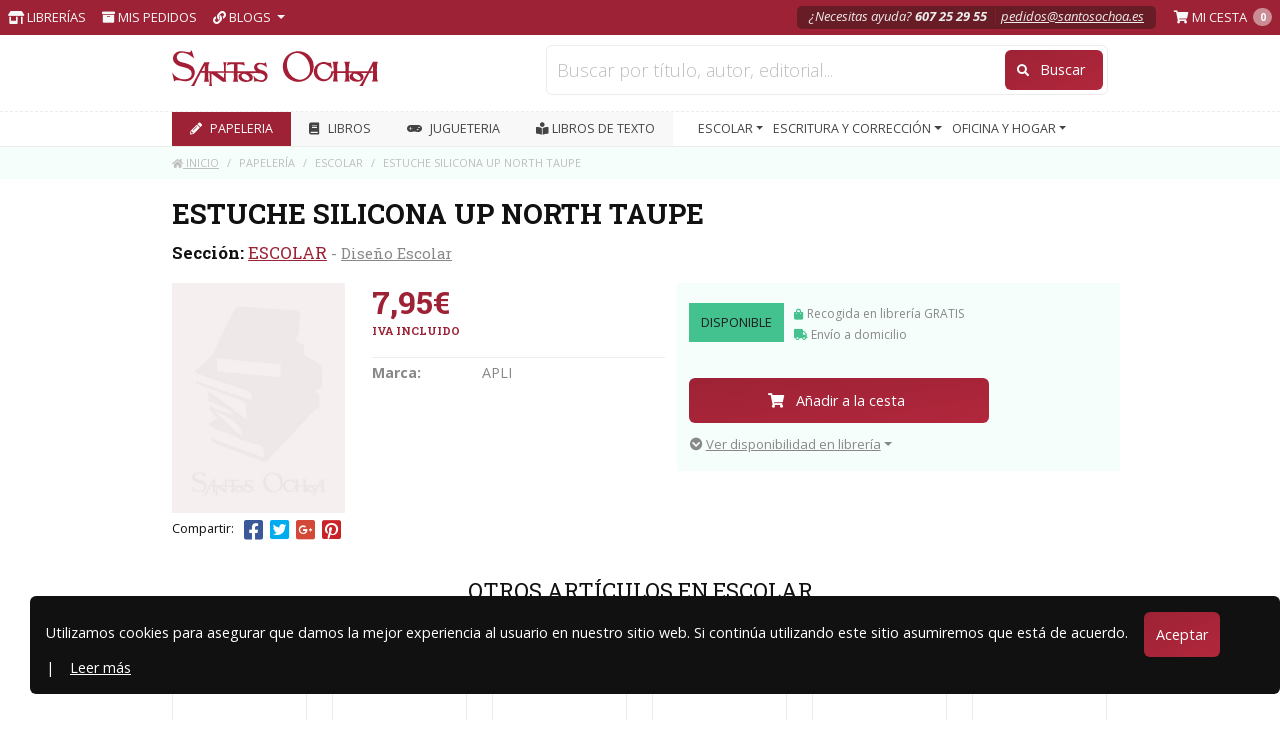

--- FILE ---
content_type: text/html; charset=UTF-8
request_url: https://santosochoa.es/a/8410782195252/estuche-silicona-up-north-taupe
body_size: 24333
content:
<!doctype html>
<html lang="es">
  <!-- Head -->
  <head>
    <meta charset="utf-8">
    <meta http-equiv="X-UA-Compatible" content="IE=edge">
    <meta name="viewport" content="width=device-width, initial-scale=1">
    <!-- SEO -->
    <meta name="description" content="">
    <meta name="keywords" content="libros, librería, papelería, ebooks, música">
    <meta name="author" content="Santos Ochoa">
    <!-- csrf -->
    <meta name="csrf-token" content="Et7TaApAz344DO9h21u269tQP032ZCPIb5JGA7qw">

    <!-- Styles -->
    <link rel="preload" as="style" href="https://santosochoa.es/build/assets/app.1c5da857.css" /><link rel="stylesheet" href="https://santosochoa.es/build/assets/app.1c5da857.css" />
    <!-- JS -->
    <script src="https://code.jquery.com/jquery-3.5.1.min.js" integrity="sha256-9/aliU8dGd2tb6OSsuzixeV4y/faTqgFtohetphbbj0=" crossorigin="anonymous" defer></script>
    <link rel="modulepreload" href="https://santosochoa.es/build/assets/app.7b92e6a2.js" /><link rel="modulepreload" href="https://santosochoa.es/build/assets/bootstrap.f13fbfa9.js" /><script type="module" src="https://santosochoa.es/build/assets/app.7b92e6a2.js"></script>
    <!-- Global site tag (gtag.js) - Google Analytics -->
    <script async src="https://www.googletagmanager.com/gtag/js?id=UA-119879412-1" defer></script>
    <script defer>
      window.dataLayer = window.dataLayer || [];
      function gtag(){dataLayer.push(arguments);}
      gtag('js', new Date());
      gtag('config', 'UA-119879412-1');
    </script>

    <!-- Extra JS -->
        <!-- Fonts -->
    <link rel="preconnect" href="https://fonts.gstatic.com">
    <link href="https://fonts.googleapis.com/css2?family=Open+Sans:ital,wght@0,300;0,400;0,700;1,300;1,400;1,700&family=Roboto+Slab:wght@400;700&display=swap" rel="stylesheet">
    <!-- Favicon -->
    <link rel="apple-touch-icon" sizes="57x57" href="https://santosochoa.es/build/assets/apple-icon-57x57.9007f693.png">
    <link rel="apple-touch-icon" sizes="60x60" href="https://santosochoa.es/build/assets/apple-icon-60x60.707e4e8e.png">
    <link rel="apple-touch-icon" sizes="72x72" href="https://santosochoa.es/build/assets/android-icon-72x72.57c45a15.png">
    <link rel="apple-touch-icon" sizes="76x76" href="https://santosochoa.es/build/assets/apple-icon-76x76.17e55eee.png/">
    <link rel="apple-touch-icon" sizes="114x114" href="https://santosochoa.es/build/assets/apple-icon-114x114.199652f2.png">
    <link rel="apple-touch-icon" sizes="120x120" href="https://santosochoa.es/build/assets/apple-icon-120x120.a492c824.png">
    <link rel="apple-touch-icon" sizes="144x144" href="https://santosochoa.es/build/assets/android-icon-144x144.28fe3126.png">
    <link rel="apple-touch-icon" sizes="152x152" href="https://santosochoa.es/build/assets/apple-icon-152x152.a402eec8.png">
    <link rel="apple-touch-icon" sizes="180x180" href="https://santosochoa.es/build/assets/apple-icon-180x180.d599e0ff.png">
    <link rel="icon" type="image/png" sizes="192x192"  href="https://santosochoa.es/build/assets/android-icon-192x192.3aa42873.png">
    <link rel="icon" type="image/png" sizes="96x96" href="https://santosochoa.es/build/assets/android-icon-96x96.daa8ddd2.png">
    <link rel="icon" type="image/png" sizes="32x32" href="https://santosochoa.es/build/assets/favicon-32x32.3f71703f.png">
    <link rel="icon" type="image/png" sizes="16x16" href="https://santosochoa.es/build/assets/favicon-16x16.96a8fbc1.png">
    <meta name="msapplication-TileColor" content="#9D2235">
    <meta name="msapplication-TileImage" content="https://santosochoa.es/build/assets/android-icon-144x144.28fe3126.png">
    <meta name="theme-color" content="#9D2235">

    <link rel="manifest" href="/manifest.json">

    <!-- Title -->
    <title>      ESTUCHE SILICONA UP NORTH TAUPE
   - Santos Ochoa</title>

    <!-- Canonical -->
    <link rel="canonical" href="https://santosochoa.es/a/8410782195252/estuche-silicona-up-north-taupe">
                                      </head>

  <body class="detalle">

    <!-- Header -->
    <header class="set-fixed">
      <nav class="navbar navbar-expand-lg navbar-dark bg-dark fixed-top">
  <div class="container-fluid">

    <div class="collapse navbar-collapse">
      <ul class="navbar-nav me-auto">

        <li class="nav-item libraries text ">
          <a class="nav-link" href="https://santosochoa.es/librerias"><i class="fas fa-store-alt" aria-hidden="true"></i> Librerías</a>
        </li>

                  <li class="nav-item "><a class="nav-link" href="https://santosochoa.es/seguimiento-de-pedidos"><i class="fa fa-archive" aria-hidden="true"></i> Mis pedidos</a></li>
        
        <li class="nav-item dropdown">
          <a href="#" class="nav-link dropdown-toggle" data-bs-toggle="dropdown" role="button" aria-haspopup="true" aria-expanded="false"><i class="fa fa-link" aria-hidden="true"></i> Blogs <span class="caret"></span></a>
          <div class="dropdown-menu">
            <a class="dropdown-item" rel="noreferrer" href="https://blogs.santosochoa.es/logrono/" target="_blank"><i class="fas fa-external-link-alt" aria-hidden="true"></i> Santos Ochoa Logroño</a>
            <a class="dropdown-item" rel="noreferrer" href="https://blogs.santosochoa.es/salamanca/" target="_blank"><i class="fas fa-external-link-alt" aria-hidden="true"></i> Santos Ochoa Salamanca</a>
            <a class="dropdown-item" rel="noreferrer" href="https://www.santosochoabcn.com/" target="_blank"><i class="fas fa-external-link-alt" aria-hidden="true"></i> Santos Ochoa Barcelona</a>
          </div>
        </li>
      </ul>
      <ul class="nav navbar-nav">
                                            <li class="nav-item text"><span class="navbar-text">¿Necesitas ayuda? <strong>607 25 29 55</strong> <a href="mailto:pedidos@santosochoa.es">pedidos@santosochoa.es</a>
</span></li>
                              

                          <li class="nav-item cart ">
            <a class="nav-link" href="https://santosochoa.es/compra/cesta"><i class="fa fa-shopping-cart" aria-hidden="true"></i> 
                              Mi cesta <strong>0</strong>
                          </a>
          </li>
                                                        </ul>
    </div>
  </div>
</nav>

<nav class="navbar navbar-light bg-light fixed-top navbar-bar-brand">
  <div class="container">

    <div class="navbar-header ">
      <a class="navbar-brand" href="/"><img src="https://santosochoa.es/build/assets/santosochoa.3fb5cfab.svg" alt="Santos Ochoa" width="251" heigth="45"></a>
          </div>

                  <form class="navbar-form navbar-right" action="https://santosochoa.es/buscar/form" method="get">
          <div class="form-group">
              <label for="data" class="d-none">Buscar</label>
                          <input type="text" name="data" class="form-control" placeholder=" Buscar por título, autor, editorial..." id="autocomplete_articulos_header" autocomplete="off" autocorrect="off" autocapitalize="off" spellcheck="false" maxlength="120">
                      </div>

          <input type="hidden" name="_token" value="Et7TaApAz344DO9h21u269tQP032ZCPIb5JGA7qw" autocomplete="off">          
          <button type="submit" class="btn btn-primary" data-loading-text="<i class='fa fa-spinner fa-spin '></i> <span>Buscando</span>"><i class="fa fa-search" aria-hidden="true"></i> <span>Buscar</span></button>
        </form>
          
  </div>
</nav>

<nav class="navbar navbar-expand-lg navbar-light bg-light fixed-top navbar-menu">
  <div class="container">

    <div class="collapse navbar-collapse">
      <ul class="navbar-nav bloques">
                                      <li class="nav-item  active ">
                                <a class="nav-link" href="https://santosochoa.es/s/P/PAPELERIA"><i class="fa fa-pencil-alt" aria-hidden="true"></i> PAPELERIA</a>
                              </li>
                      <li class="nav-item ">
                                <a class="nav-link" href="/"><i class="fa fa-book" aria-hidden="true"></i> LIBROS</a>
                              </li>
                      <li class="nav-item ">
                                <a class="nav-link" href="https://santosochoa.es/s/G/JUGUETERIA"><i class="fa fa-gamepad" aria-hidden="true"></i> JUGUETERIA</a>
                              </li>
                                    <li class="nav-item"><a class="nav-link" href="/libros-texto"><i class="fas fa-book-reader" aria-hidden="true"></i> Libros de texto</a></li>
              </ul>
      <ul class="navbar-nav subbloques">
                                            <li class="nav-item ">
                                  <a class="nav-link dropdown-toggle" href="#" role="button" id="sh11" data-bs-toggle="dropdown" aria-haspopup="true" aria-expanded="false">
                    ESCOLAR
                  </a>
                  <div class="dropdown-menu" aria-labelledby="sh11">
                    <a class="dropdown-item" href="https://santosochoa.es/seccion/P/ESCOLAR"> <strong>Ver todo</strong></a>
                    <div class="dropdown-divider"></div>
                                          <a class="dropdown-item" href="https://santosochoa.es/seccion/P/ESCOLAR/Agendas%20Escolares">Agendas Escolares</a>
                                          <a class="dropdown-item" href="https://santosochoa.es/seccion/P/ESCOLAR/Complementos%20escolares">Complementos escolares</a>
                                          <a class="dropdown-item" href="https://santosochoa.es/seccion/P/ESCOLAR/Cuadernos-Recambios">Cuadernos-Recambios</a>
                                          <a class="dropdown-item" href="https://santosochoa.es/seccion/P/ESCOLAR/Dibujo%20y%20Manualidades">Dibujo y Manualidades</a>
                                          <a class="dropdown-item" href="https://santosochoa.es/seccion/P/ESCOLAR/Dise%C3%B1o%20Escolar">Diseño Escolar</a>
                                          <a class="dropdown-item" href="https://santosochoa.es/seccion/P/ESCOLAR/ESCOLAR%20GRAL">ESCOLAR GRAL</a>
                                          <a class="dropdown-item" href="https://santosochoa.es/seccion/P/ESCOLAR/Mochilas%20Escolares">Mochilas Escolares</a>
                                      </div>
                
              </li>
                                        <li class="nav-item ">
                                  <a class="nav-link dropdown-toggle" href="#" role="button" id="sh12" data-bs-toggle="dropdown" aria-haspopup="true" aria-expanded="false">
                    ESCRITURA Y CORRECCIÓN
                  </a>
                  <div class="dropdown-menu" aria-labelledby="sh12">
                    <a class="dropdown-item" href="https://santosochoa.es/seccion/P/ESCRITURA%20Y%20CORRECCI%C3%93N"> <strong>Ver todo</strong></a>
                    <div class="dropdown-divider"></div>
                                          <a class="dropdown-item" href="https://santosochoa.es/seccion/P/ESCRITURA%20Y%20CORRECCI%C3%93N/Bol%C3%ADgrafos%20y%20Rotuladores">Bolígrafos y Rotuladores</a>
                                          <a class="dropdown-item" href="https://santosochoa.es/seccion/P/ESCRITURA%20Y%20CORRECCI%C3%93N/Correctores">Correctores</a>
                                          <a class="dropdown-item" href="https://santosochoa.es/seccion/P/ESCRITURA%20Y%20CORRECCI%C3%93N/ESCRITURA%20GRAL">ESCRITURA GRAL</a>
                                          <a class="dropdown-item" href="https://santosochoa.es/seccion/P/ESCRITURA%20Y%20CORRECCI%C3%93N/Portaminas%20y%20Lapiceros">Portaminas y Lapiceros</a>
                                          <a class="dropdown-item" href="https://santosochoa.es/seccion/P/ESCRITURA%20Y%20CORRECCI%C3%93N/Recambios,%20Minas,%20Cartuchos%20y%20Tinta">Recambios, Minas, Cartuchos y Tinta</a>
                                      </div>
                
              </li>
                                        <li class="nav-item ">
                                  <a class="nav-link dropdown-toggle" href="#" role="button" id="sh3" data-bs-toggle="dropdown" aria-haspopup="true" aria-expanded="false">
                    OFICINA Y HOGAR
                  </a>
                  <div class="dropdown-menu" aria-labelledby="sh3">
                    <a class="dropdown-item" href="https://santosochoa.es/seccion/P/OFICINA%20Y%20HOGAR"> <strong>Ver todo</strong></a>
                    <div class="dropdown-divider"></div>
                                          <a class="dropdown-item" href="https://santosochoa.es/seccion/P/OFICINA%20Y%20HOGAR/Agendas%20lisas">Agendas lisas</a>
                                          <a class="dropdown-item" href="https://santosochoa.es/seccion/P/OFICINA%20Y%20HOGAR/Archivo">Archivo</a>
                                          <a class="dropdown-item" href="https://santosochoa.es/seccion/P/OFICINA%20Y%20HOGAR/Calculadoras%20y%20Pilas">Calculadoras y Pilas</a>
                                          <a class="dropdown-item" href="https://santosochoa.es/seccion/P/OFICINA%20Y%20HOGAR/Complementos%20de%20oficina%20y%20hogar">Complementos de oficina y hogar</a>
                                          <a class="dropdown-item" href="https://santosochoa.es/seccion/P/OFICINA%20Y%20HOGAR/OFICINA%20GRAL">OFICINA GRAL</a>
                                          <a class="dropdown-item" href="https://santosochoa.es/seccion/P/OFICINA%20Y%20HOGAR/Papeles%20y%20Sobres">Papeles y Sobres</a>
                                      </div>
                
              </li>
                                        <li class="nav-item ">
                                  <a class="nav-link dropdown-toggle" href="#" role="button" id="sh5" data-bs-toggle="dropdown" aria-haspopup="true" aria-expanded="false">
                    BOUTIQUE DE PAPELERIA
                  </a>
                  <div class="dropdown-menu" aria-labelledby="sh5">
                    <a class="dropdown-item" href="https://santosochoa.es/seccion/P/BOUTIQUE%20DE%20PAPELERIA"> <strong>Ver todo</strong></a>
                    <div class="dropdown-divider"></div>
                                          <a class="dropdown-item" href="https://santosochoa.es/seccion/P/BOUTIQUE%20DE%20PAPELERIA/Agendas%20y%20Calendarios">Agendas y Calendarios</a>
                                          <a class="dropdown-item" href="https://santosochoa.es/seccion/P/BOUTIQUE%20DE%20PAPELERIA/Dise%C3%B1o">Diseño</a>
                                          <a class="dropdown-item" href="https://santosochoa.es/seccion/P/BOUTIQUE%20DE%20PAPELERIA/OBSOLETO%20-%20Dise%C3%B1o%20Escolar">OBSOLETO - Diseño Escolar</a>
                                          <a class="dropdown-item" href="https://santosochoa.es/seccion/P/BOUTIQUE%20DE%20PAPELERIA/OBSOLETO%20-%20Mochilas%20Escolares">OBSOLETO - Mochilas Escolares</a>
                                          <a class="dropdown-item" href="https://santosochoa.es/seccion/P/BOUTIQUE%20DE%20PAPELERIA/REGALO%20GRAL">REGALO GRAL</a>
                                      </div>
                
              </li>
                                        <li class="nav-item ">
                                  <a class="nav-link dropdown-toggle" href="#" role="button" id="shPDE" data-bs-toggle="dropdown" aria-haspopup="true" aria-expanded="false">
                    PAPELERÍA DE EDITORIALES
                  </a>
                  <div class="dropdown-menu" aria-labelledby="shPDE">
                    <a class="dropdown-item" href="https://santosochoa.es/seccion/P/PAPELER%C3%8DA%20DE%20EDITORIALES"> <strong>Ver todo</strong></a>
                    <div class="dropdown-divider"></div>
                                          <a class="dropdown-item" href="https://santosochoa.es/seccion/P/PAPELER%C3%8DA%20DE%20EDITORIALES/PAPELERIA%20DE%20EDITORIALES%20GRAL">PAPELERIA DE EDITORIALES GRAL</a>
                                      </div>
                
              </li>
                                        <li class="nav-item ">
                                  <a class="nav-link dropdown-toggle" href="#" role="button" id="shVLR" data-bs-toggle="dropdown" aria-haspopup="true" aria-expanded="false">
                    VALE REGALO
                  </a>
                  <div class="dropdown-menu" aria-labelledby="shVLR">
                    <a class="dropdown-item" href="https://santosochoa.es/seccion/P/VALE%20REGALO"> <strong>Ver todo</strong></a>
                    <div class="dropdown-divider"></div>
                                          <a class="dropdown-item" href="https://santosochoa.es/seccion/P/VALE%20REGALO/VALE%20REGALO%20GRAL">VALE REGALO GRAL</a>
                                      </div>
                
              </li>
                                                  </ul>
    </div>
  </div>
</nav>
    </header>

    <main id="app">
      <!-- Breadcrumb -->
      <div class="wrapper-breadcrumb">
  <div class="container">
    <div class="row">
      <div class="col-md-12">
        <ol class="breadcrumb">
          <li class="breadcrumb-item"><a href="https://santosochoa.es"><i class="fa fa-home" aria-hidden="true"></i> Inicio</a></li>
          <!-- Breadcrumb -->
              <li class="breadcrumb-item">Papelería</li>
    <li class="breadcrumb-item">ESCOLAR</li>
  <li class="breadcrumb-item active">ESTUCHE SILICONA UP NORTH TAUPE</li>
        </ol>
      </div>
    </div>
  </div>
</div>      <!-- Content -->
      
  <div class="container">
    <div class="row">
      <div class="col-md-12">
                  
            <h1 class="title">ESTUCHE SILICONA UP NORTH TAUPE</h1>
            <h2 class="author"></h2>
            
            <div class="wrap-title-margin">
                                              <h2 class="author">
                  <strong>Sección: </strong> 
                  <a href="https://santosochoa.es/seccion/P/ESCOLAR">ESCOLAR</a>
                  <small> - <a href="https://santosochoa.es/seccion/P/ESCOLAR/Dise%C3%B1o%20Escolar">Diseño Escolar</a></small>                </h2>
              
                              <div class="articulo detalle paper mini_pages " itemscope itemtype="http://schema.org/Product">
    <div class="row details">
      <div class="col-sm-3 col-md-2-5">
        <div class="imagen">
          <p itemprop="name" class="hide">ESTUCHE SILICONA UP NORTH TAUPE</p>
          <span class="image-wrapper">
            <span class="overimage"></span>
            <span class="lbook"></span>
            <span class="rbook"></span>
            <img itemprop="image" src="https://imagenes.santosochoa.es/G/05/08/05/8410782195252_G.jpg" alt="ESTUCHE SILICONA UP NORTH TAUPE">
          </span>
        </div>

        <small class="share-title">Compartir:</small>


<ul class="share">
	<li>
    <a class="js-social-share" href="https://www.facebook.com/sharer.php?u=https%3A%2F%2Fsantosochoa.es%2Fa%2F8410782195252%2Festuche-silicona-up-north-taupe" target="_blank"><i class="fab fa-facebook-square" aria-hidden="true"></i></a>
  </li>
  <li>
    <a class="js-social-share" href="https://twitter.com/intent/tweet?url=https%3A%2F%2Fsantosochoa.es%2Fa%2F8410782195252%2Festuche-silicona-up-north-taupe" target="_blank"><i class="fab fa-twitter-square" aria-hidden="true"></i></a>
  </li>
  <li>
    <a class="js-social-share" href="https://plus.google.com/share?url=https%3A%2F%2Fsantosochoa.es%2Fa%2F8410782195252%2Festuche-silicona-up-north-taupe" target="_blank"><i class="fab fa-google-plus-square" aria-hidden="true"></i></a>
  </li>
  <li>
    <a class="js-social-share" href="https://pinterest.com/pin/create/bookmarklet/?url=https%3A%2F%2Fsantosochoa.es%2Fa%2F8410782195252%2Festuche-silicona-up-north-taupe" target="_blank"><i class="fab fa-pinterest-square" aria-hidden="true"></i></a>
  </li>
</ul>
      </div>
      <div class="col-sm-9 col-md-9-5">

        <div class="row buy">
          <div class="col-sm-5">
            <h3 class="price" itemprop="offers" itemscope itemtype="http://schema.org/Offer">
  	<meta itemprop="priceCurrency" content="EUR" />
  	<span itemprop="price" content="7.95">7,95€</span>
  	<small class="vat">IVA INCLUIDO</small>
  	<link itemprop="availability" href="http://schema.org/InStock" />
      
  </h3>
  

            <dl class="details top row">
              <dt class="col-md-4">Marca:</dt>
              <dd class="col-md-8">APLI</dd>

                          </dl>

          </div>
          <div class="col-sm-7 disp-buy">
            <p class="stock-status">
      <strong class="status color_01DF01" style="color: #01DF01">DISPONIBLE</strong>
    </p>
      <div class="collections ">
    
                  <p class="collection"><i class="fa fa-shopping-bag" aria-hidden="true"></i> Recogida en librería GRATIS</p>
              
        
                  <p class="collection"><i class="fa fa-truck" aria-hidden="true"></i> Envío a domicilio</p>
            </div>
                          <a href="https://santosochoa.es/compra/cesta/8410782195252" class="btn btn-primary add-cart" rel="nofollow"><i class="fa fa-shopping-cart" aria-hidden="true"></i> Añadir a la cesta</a>
                                    <div class="dropdown" id="disponibilidad">

      <a class="btn btn-link stock-stores-link dropdown-toggle" data-bs-toggle="dropdown" role="button" aria-haspopup="true" aria-expanded="false"><i class="fa fa-chevron-circle-down" aria-hidden="true"></i>Ver disponibilidad en librería</a>

      <div class="dropdown-menu">
        <div class="stock-stores-block">
                        
                  
                  <div class="shop"><i class="fa fa-angle-right"></i><h3><a title="Ver ubicación de Alicante - Gran Vía" class="btn-link" href="https://santosochoa.es/librerias/GAL/Alicante___Gran_V__a">Alicante - Gran Vía</a><strong class="status color_FF8000" style="color: #FF8000">ÚLTIMOS EJEMPLARES</strong></h3></div>
                  
              
                  
                  <div class="shop"><i class="fa fa-angle-right"></i><h3><a title="Ver ubicación de Barcelona - Fabra i Puig" class="btn-link" href="https://santosochoa.es/librerias/FAB/Barcelona___Fabra_i_Puig">Barcelona - Fabra i Puig</a><strong class="status color_FF8000" style="color: #FF8000">ÚLTIMOS EJEMPLARES</strong></h3></div>
                  
              
                  
                  <div class="shop"><i class="fa fa-angle-right"></i><h3><a title="Ver ubicación de Benidorm" class="btn-link" href="https://santosochoa.es/librerias/BEN/Benidorm">Benidorm</a><strong class="status color_FF8000" style="color: #FF8000">ÚLTIMOS EJEMPLARES</strong></h3></div>
                  
              
                  
                  <div class="shop"><i class="fa fa-angle-right"></i><h3><a title="Ver ubicación de Logroño - Berceo C.C." class="btn-link" href="https://santosochoa.es/librerias/BCO/Logro__o___Berceo_C_C_">Logroño - Berceo C.C.</a><strong class="status color_01DF01" style="color: #01DF01">DISPONIBLE</strong></h3></div>
                  
              
                  
                  <div class="shop"><i class="fa fa-angle-right"></i><h3><a title="Ver ubicación de Logroño - Gran Via" class="btn-link" href="https://santosochoa.es/librerias/G_V/Logro__o___Gran_Via">Logroño - Gran Via</a><strong class="status color_01DF01" style="color: #01DF01">DISPONIBLE</strong></h3></div>
                  
              
                  
                  <div class="shop"><i class="fa fa-angle-right"></i><h3><a title="Ver ubicación de Logroño - Calvo Sotelo" class="btn-link" href="https://santosochoa.es/librerias/CAS/Logro__o___Calvo_Sotelo">Logroño - Calvo Sotelo</a><strong class="status color_01DF01" style="color: #01DF01">DISPONIBLE</strong></h3></div>
                  
              
                  
                  <div class="shop"><i class="fa fa-angle-right"></i><h3><a title="Ver ubicación de Logroño - La Paz" class="btn-link" href="https://santosochoa.es/librerias/PAZ/Logro__o___La_Paz">Logroño - La Paz</a><strong class="status color_01DF01" style="color: #01DF01">DISPONIBLE</strong></h3></div>
                  
              
                  
                  <div class="shop"><i class="fa fa-angle-right"></i><h3><a title="Ver ubicación de Logroño - Parque Rioja C.C." class="btn-link" href="https://santosochoa.es/librerias/ALC/Logro__o___Parque_Rioja_C_C_">Logroño - Parque Rioja C.C.</a><strong class="status color_01DF01" style="color: #01DF01">DISPONIBLE</strong></h3></div>
                  
              
                  
                  <div class="shop"><i class="fa fa-angle-right"></i><h3><a title="Ver ubicación de Madrid - Torrelodones" class="btn-link" href="https://santosochoa.es/librerias/TMA/Madrid___Torrelodones">Madrid - Torrelodones</a><strong class="status color_01DF01" style="color: #01DF01">DISPONIBLE</strong></h3></div>
                  
              
                  
                  <div class="shop"><i class="fa fa-angle-right"></i><h3><a title="Ver ubicación de Cartagena" class="btn-link" href="https://santosochoa.es/librerias/CAR/Cartagena">Cartagena</a><strong class="status color_01DF01" style="color: #01DF01">DISPONIBLE</strong></h3></div>
                  
              
                  
                  <div class="shop"><i class="fa fa-angle-right"></i><h3><a title="Ver ubicación de Salamanca - Gran Via" class="btn-link" href="https://santosochoa.es/librerias/VSA/Salamanca___Gran_Via">Salamanca - Gran Via</a><strong class="status color_FF8000" style="color: #FF8000">ÚLTIMOS EJEMPLARES</strong></h3></div>
                  
              
                  
                  <div class="shop"><i class="fa fa-angle-right"></i><h3><a title="Ver ubicación de Salamanca - c/Zamora" class="btn-link" href="https://santosochoa.es/librerias/ZSA/Salamanca___c_Zamora">Salamanca - c/Zamora</a><strong class="status color_FF8000" style="color: #FF8000">ÚLTIMOS EJEMPLARES</strong></h3></div>
                  
              
                  
                  <div class="shop"><i class="fa fa-angle-right"></i><h3><a title="Ver ubicación de Salamanca - Pl. España" class="btn-link" href="https://santosochoa.es/librerias/ESA/Salamanca___Pl__Espa__a">Salamanca - Pl. España</a><strong class="status color_01DF01" style="color: #01DF01">DISPONIBLE</strong></h3></div>
                  
              
                  
                  <div class="shop"><i class="fa fa-angle-right"></i><h3><a title="Ver ubicación de Soria - Rosel y San Blas" class="btn-link" href="https://santosochoa.es/librerias/ROS/Soria___Rosel_y_San_Blas">Soria - Rosel y San Blas</a><strong class="status color_FF8000" style="color: #FF8000">ÚLTIMOS EJEMPLARES</strong></h3></div>
                  
              
                  
                  <div class="shop"><i class="fa fa-angle-right"></i><h3><a title="Ver ubicación de Torrevieja" class="btn-link" href="https://santosochoa.es/librerias/TO1/Torrevieja">Torrevieja</a><strong class="status color_01DF01" style="color: #01DF01">DISPONIBLE</strong></h3></div>
                  
              
                  
                  <div class="shop"><i class="fa fa-angle-right"></i><h3><a title="Ver ubicación de Orihuela - Zenia" class="btn-link" href="https://santosochoa.es/librerias/ZEN/Orihuela___Zenia">Orihuela - Zenia</a><strong class="status color_DF0101" style="color: #DF0101">NO DISPONIBLE</strong></h3></div>
                  
              
                  
                  <div class="shop"><i class="fa fa-angle-right"></i><h3><a title="Ver ubicación de Tudela" class="btn-link" href="https://santosochoa.es/librerias/TUD/Tudela">Tudela</a><strong class="status color_01DF01" style="color: #01DF01">DISPONIBLE</strong></h3></div>
                  
              
                  
                  <div class="shop"><i class="fa fa-angle-right"></i><h3><a title="Ver ubicación de A Coruña - C.C. Alcampo" class="btn-link" href="https://santosochoa.es/librerias/COA/A_Coru__a___C_C__Alcampo">A Coruña - C.C. Alcampo</a><strong class="status color_DF0101" style="color: #DF0101">NO DISPONIBLE</strong></h3></div>
                  
                                </div>
      </div>
    </div>
            </div>
        </div>
        
        
      </div>
    </div>

              
    
    <div class="row">
      <div class="col-md-12">
        <h2 class="title-block">Otros artículos en ESCOLAR</h2>
        <div id="list-articulos">
                      <ul class="list list-articulos row">     
                            <li class="col-tn-6 col-xs-6 col-sm-3 col-md-2-4 col-lg-2 col-xl-1-7" itemprop="isRelatedTo" itemscope itemtype="http://schema.org/Product">
                <div class="articulo paper mini_pages ">
    <a href="
        https://santosochoa.es/a/9999100000052/goma-milan-430        " class="image loading">
      <span class="image-wrapper">
        <span class="overimage"></span>
        <span class="lbook"></span>
        <span class="rbook"></span>
        <img width="220" height="330" itemprop="image" class="b-lazy" data-src="https://imagenes.santosochoa.es/M/10/10/05/9999100000052_M.jpg" alt="GOMA MILAN 430" src="https://santosochoa.es/build/assets/default.337c1370.png">
      </span>
    </a>
    <p class="stock-status">
      <strong class="status color_01DF01" style="color: #01DF01">DISPONIBLE</strong>
    </p>
      <div class="collections ">
    
                  <p class="collection"><i class="fa fa-shopping-bag" aria-hidden="true"></i> Recogida en librería GRATIS</p>
              
        
                  <p class="collection"><i class="fa fa-truck" aria-hidden="true"></i> Envío a domicilio</p>
            </div>
    
    <h3 itemprop="name" class="title"><a href="
        https://santosochoa.es/a/9999100000052/goma-milan-430        ">GOMA MILAN 430</a></h3>
    <small itemprop="author" class="author"></small>
    <h3 class="price" itemprop="offers" itemscope itemtype="http://schema.org/Offer">
  	<meta itemprop="priceCurrency" content="EUR" />
  	<span itemprop="price" content="0.35">0,35€</span>
  	<small class="vat">IVA INCLUIDO</small>
  	<link itemprop="availability" href="http://schema.org/InStock" />
      
  </h3>
  

  </div>
              </li>
                            <li class="col-tn-6 col-xs-6 col-sm-3 col-md-2-4 col-lg-2 col-xl-1-7" itemprop="isRelatedTo" itemscope itemtype="http://schema.org/Product">
                <div class="articulo paper mini_pages ">
    <a href="
        https://santosochoa.es/a/3148950401526/cartulina-a4-blanca-185g-guarro-canson-iris        " class="image loading">
      <span class="image-wrapper">
        <span class="overimage"></span>
        <span class="lbook"></span>
        <span class="rbook"></span>
        <img width="220" height="330" itemprop="image" class="b-lazy" data-src="https://imagenes.santosochoa.es/M/09/05/08/3148950401526_M.jpg" alt="CARTULINA A4 BLANCA 185G GUARRO CANSON IRIS" src="https://santosochoa.es/build/assets/default.337c1370.png">
      </span>
    </a>
    <p class="stock-status">
      <strong class="status color_01DF01" style="color: #01DF01">DISPONIBLE</strong>
    </p>
      <div class="collections ">
    
                  <p class="collection"><i class="fa fa-shopping-bag" aria-hidden="true"></i> Recogida en librería GRATIS</p>
              
        
                  <p class="collection"><i class="fa fa-truck" aria-hidden="true"></i> Envío a domicilio</p>
            </div>
    
    <h3 itemprop="name" class="title"><a href="
        https://santosochoa.es/a/3148950401526/cartulina-a4-blanca-185g-guarro-canson-iris        ">CARTULINA A4 BLANCA 185G GUARRO CANSON IRIS</a></h3>
    <small itemprop="author" class="author"></small>
    <h3 class="price" itemprop="offers" itemscope itemtype="http://schema.org/Offer">
  	<meta itemprop="priceCurrency" content="EUR" />
  	<span itemprop="price" content="0.30">0,30€</span>
  	<small class="vat">IVA INCLUIDO</small>
  	<link itemprop="availability" href="http://schema.org/InStock" />
      
  </h3>
  

  </div>
              </li>
                            <li class="col-tn-6 col-xs-6 col-sm-3 col-md-2-4 col-lg-2 col-xl-1-7" itemprop="isRelatedTo" itemscope itemtype="http://schema.org/Product">
                <div class="articulo paper mini_pages ">
    <a href="
        https://santosochoa.es/a/9999100000090/cartulina-a4-color-canson        " class="image loading">
      <span class="image-wrapper">
        <span class="overimage"></span>
        <span class="lbook"></span>
        <span class="rbook"></span>
        <img width="220" height="330" itemprop="image" class="b-lazy" data-src="https://imagenes.santosochoa.es/M/10/10/01/9999100000090_M.jpg" alt="CARTULINA A4 COLOR CANSON" src="https://santosochoa.es/build/assets/default.337c1370.png">
      </span>
    </a>
    <p class="stock-status">
      <strong class="status color_01DF01" style="color: #01DF01">DISPONIBLE</strong>
    </p>
      <div class="collections ">
    
                  <p class="collection"><i class="fa fa-shopping-bag" aria-hidden="true"></i> Recogida en librería GRATIS</p>
              
        
                  <p class="collection"><i class="fa fa-truck" aria-hidden="true"></i> Envío a domicilio</p>
            </div>
    
    <h3 itemprop="name" class="title"><a href="
        https://santosochoa.es/a/9999100000090/cartulina-a4-color-canson        ">CARTULINA A4 COLOR CANSON</a></h3>
    <small itemprop="author" class="author"></small>
    <h3 class="price" itemprop="offers" itemscope itemtype="http://schema.org/Offer">
  	<meta itemprop="priceCurrency" content="EUR" />
  	<span itemprop="price" content="0.30">0,30€</span>
  	<small class="vat">IVA INCLUIDO</small>
  	<link itemprop="availability" href="http://schema.org/InStock" />
      
  </h3>
  

  </div>
              </li>
                            <li class="col-tn-6 col-xs-6 col-sm-3 col-md-2-4 col-lg-2 col-xl-1-7" itemprop="isRelatedTo" itemscope itemtype="http://schema.org/Product">
                <div class="articulo paper mini_pages ">
    <a href="
        https://santosochoa.es/a/8435258329610/forro-libros-ajustable-29-cm-office-box        " class="image loading">
      <span class="image-wrapper">
        <span class="overimage"></span>
        <span class="lbook"></span>
        <span class="rbook"></span>
        <img width="220" height="330" itemprop="image" class="b-lazy" data-src="https://imagenes.santosochoa.es/M/01/04/09/8435258329610_M.jpg" alt="FORRO LIBROS AJUSTABLE 29 CM OFFICE BOX" src="https://santosochoa.es/build/assets/default.337c1370.png">
      </span>
    </a>
    <p class="stock-status">
      <strong class="status color_01DF01" style="color: #01DF01">DISPONIBLE</strong>
    </p>
      <div class="collections ">
    
                  <p class="collection"><i class="fa fa-shopping-bag" aria-hidden="true"></i> Recogida en librería GRATIS</p>
              
        
                  <p class="collection"><i class="fa fa-truck" aria-hidden="true"></i> Envío a domicilio</p>
            </div>
    
    <h3 itemprop="name" class="title"><a href="
        https://santosochoa.es/a/8435258329610/forro-libros-ajustable-29-cm-office-box        ">FORRO LIBROS AJUSTABLE 29 CM OFFICE BOX</a></h3>
    <small itemprop="author" class="author"></small>
    <h3 class="price" itemprop="offers" itemscope itemtype="http://schema.org/Offer">
  	<meta itemprop="priceCurrency" content="EUR" />
  	<span itemprop="price" content="1.50">1,50€</span>
  	<small class="vat">IVA INCLUIDO</small>
  	<link itemprop="availability" href="http://schema.org/InStock" />
      
  </h3>
  

  </div>
              </li>
                            <li class="col-tn-6 col-xs-6 col-sm-3 col-md-2-4 col-lg-2 col-xl-1-7" itemprop="isRelatedTo" itemscope itemtype="http://schema.org/Product">
                <div class="articulo paper mini_pages ">
    <a href="
        https://santosochoa.es/a/8436577560098/cuaderno-espiral-foa4-4mm-extradura-surtido-libreta-folio        " class="image loading">
      <span class="image-wrapper">
        <span class="overimage"></span>
        <span class="lbook"></span>
        <span class="rbook"></span>
        <img width="220" height="330" itemprop="image" class="b-lazy" data-src="https://imagenes.santosochoa.es/M/10/10/01/8436577560098_M.jpg" alt="CUADERNO ESPIRAL Fº/A4 4MM EXTRADURA SURTIDO LIBRETA FOLIO" src="https://santosochoa.es/build/assets/default.337c1370.png">
      </span>
    </a>
    <p class="stock-status">
      <strong class="status color_01DF01" style="color: #01DF01">DISPONIBLE</strong>
    </p>
      <div class="collections ">
    
                  <p class="collection"><i class="fa fa-shopping-bag" aria-hidden="true"></i> Recogida en librería GRATIS</p>
              
        
                  <p class="collection"><i class="fa fa-truck" aria-hidden="true"></i> Envío a domicilio</p>
            </div>
    
    <h3 itemprop="name" class="title"><a href="
        https://santosochoa.es/a/8436577560098/cuaderno-espiral-foa4-4mm-extradura-surtido-libreta-folio        ">CUADERNO ESPIRAL Fº/A4 4MM EXTRADURA SURTIDO LIBRETA FOLIO</a></h3>
    <small itemprop="author" class="author"></small>
    <h3 class="price" itemprop="offers" itemscope itemtype="http://schema.org/Offer">
  	<meta itemprop="priceCurrency" content="EUR" />
  	<span itemprop="price" content="4.95">4,95€</span>
  	<small class="vat">IVA INCLUIDO</small>
  	<link itemprop="availability" href="http://schema.org/InStock" />
      
  </h3>
  

  </div>
              </li>
                            <li class="col-tn-6 col-xs-6 col-sm-3 col-md-2-4 col-lg-2 col-xl-1-7" itemprop="isRelatedTo" itemscope itemtype="http://schema.org/Product">
                <div class="articulo paper mini_pages ">
    <a href="
        https://santosochoa.es/a/8426505000031/forro-libros-5-metros-renolit        " class="image loading">
      <span class="image-wrapper">
        <span class="overimage"></span>
        <span class="lbook"></span>
        <span class="rbook"></span>
        <img width="220" height="330" itemprop="image" class="b-lazy" data-src="https://imagenes.santosochoa.es/M/10/10/07/8426505000031_M.jpg" alt="FORRO LIBROS 5 METROS RENOLIT" src="https://santosochoa.es/build/assets/default.337c1370.png">
      </span>
    </a>
    <p class="stock-status">
      <strong class="status color_01DF01" style="color: #01DF01">DISPONIBLE</strong>
    </p>
      <div class="collections ">
    
                  <p class="collection"><i class="fa fa-shopping-bag" aria-hidden="true"></i> Recogida en librería GRATIS</p>
              
        
                  <p class="collection"><i class="fa fa-truck" aria-hidden="true"></i> Envío a domicilio</p>
            </div>
    
    <h3 itemprop="name" class="title"><a href="
        https://santosochoa.es/a/8426505000031/forro-libros-5-metros-renolit        ">FORRO LIBROS 5 METROS RENOLIT</a></h3>
    <small itemprop="author" class="author">RENOLIT</small>
    <h3 class="price" itemprop="offers" itemscope itemtype="http://schema.org/Offer">
  	<meta itemprop="priceCurrency" content="EUR" />
  	<span itemprop="price" content="2.20">2,20€</span>
  	<small class="vat">IVA INCLUIDO</small>
  	<link itemprop="availability" href="http://schema.org/InStock" />
      
  </h3>
  

  </div>
              </li>
                            <li class="col-tn-6 col-xs-6 col-sm-3 col-md-2-4 col-lg-2 col-xl-1-7" itemprop="isRelatedTo" itemscope itemtype="http://schema.org/Product">
                <div class="articulo paper mini_pages ">
    <a href="
        https://santosochoa.es/a/8435258330616/forro-libros-ajustable-30-cm-office-box        " class="image loading">
      <span class="image-wrapper">
        <span class="overimage"></span>
        <span class="lbook"></span>
        <span class="rbook"></span>
        <img width="220" height="330" itemprop="image" class="b-lazy" data-src="https://imagenes.santosochoa.es/M/10/04/09/8435258330616_M.jpg" alt="FORRO LIBROS AJUSTABLE 30 CM OFFICE BOX" src="https://santosochoa.es/build/assets/default.337c1370.png">
      </span>
    </a>
    <p class="stock-status">
      <strong class="status color_01DF01" style="color: #01DF01">DISPONIBLE</strong>
    </p>
      <div class="collections ">
    
                  <p class="collection"><i class="fa fa-shopping-bag" aria-hidden="true"></i> Recogida en librería GRATIS</p>
              
        
                  <p class="collection"><i class="fa fa-truck" aria-hidden="true"></i> Envío a domicilio</p>
            </div>
    
    <h3 itemprop="name" class="title"><a href="
        https://santosochoa.es/a/8435258330616/forro-libros-ajustable-30-cm-office-box        ">FORRO LIBROS AJUSTABLE 30 CM OFFICE BOX</a></h3>
    <small itemprop="author" class="author"></small>
    <h3 class="price" itemprop="offers" itemscope itemtype="http://schema.org/Offer">
  	<meta itemprop="priceCurrency" content="EUR" />
  	<span itemprop="price" content="1.50">1,50€</span>
  	<small class="vat">IVA INCLUIDO</small>
  	<link itemprop="availability" href="http://schema.org/InStock" />
      
  </h3>
  

  </div>
              </li>
                            <li class="col-tn-6 col-xs-6 col-sm-3 col-md-2-4 col-lg-2 col-xl-1-7" itemprop="isRelatedTo" itemscope itemtype="http://schema.org/Product">
                <div class="articulo paper mini_pages ">
    <a href="
        https://santosochoa.es/a/8436577560197/cuaderno-espiral-foa4-4mm-polipropileno-santos-ochoa-libreta-folio        " class="image loading">
      <span class="image-wrapper">
        <span class="overimage"></span>
        <span class="lbook"></span>
        <span class="rbook"></span>
        <img width="220" height="330" itemprop="image" class="b-lazy" data-src="https://imagenes.santosochoa.es/M/10/09/01/8436577560197_M.jpg" alt="CUADERNO ESPIRAL Fº/A4 4MM POLIPROPILENO SANTOS OCHOA LIBRETA FOLIO" src="https://santosochoa.es/build/assets/default.337c1370.png">
      </span>
    </a>
    <p class="stock-status">
      <strong class="status color_01DF01" style="color: #01DF01">DISPONIBLE</strong>
    </p>
      <div class="collections ">
    
                  <p class="collection"><i class="fa fa-shopping-bag" aria-hidden="true"></i> Recogida en librería GRATIS</p>
              
        
                  <p class="collection"><i class="fa fa-truck" aria-hidden="true"></i> Envío a domicilio</p>
            </div>
    
    <h3 itemprop="name" class="title"><a href="
        https://santosochoa.es/a/8436577560197/cuaderno-espiral-foa4-4mm-polipropileno-santos-ochoa-libreta-folio        ">CUADERNO ESPIRAL Fº/A4 4MM POLIPROPILENO SANTOS OCHOA LIBRETA FOLIO</a></h3>
    <small itemprop="author" class="author"></small>
    <h3 class="price" itemprop="offers" itemscope itemtype="http://schema.org/Offer">
  	<meta itemprop="priceCurrency" content="EUR" />
  	<span itemprop="price" content="3.99">3,99€</span>
  	<small class="vat">IVA INCLUIDO</small>
  	<link itemprop="availability" href="http://schema.org/InStock" />
      
  </h3>
  

  </div>
              </li>
                            <li class="col-tn-6 col-xs-6 col-sm-3 col-md-2-4 col-lg-2 col-xl-1-7" itemprop="isRelatedTo" itemscope itemtype="http://schema.org/Product">
                <div class="articulo paper mini_pages ">
    <a href="
        https://santosochoa.es/a/8410020008931/pegamento-barra-43-g-pritt-henkel        " class="image loading">
      <span class="image-wrapper">
        <span class="overimage"></span>
        <span class="lbook"></span>
        <span class="rbook"></span>
        <img width="220" height="330" itemprop="image" class="b-lazy" data-src="https://imagenes.santosochoa.es/M/02/01/07/8410020008931_M.jpg" alt="PEGAMENTO BARRA 43 G. PRITT - HENKEL" src="https://santosochoa.es/build/assets/default.337c1370.png">
      </span>
    </a>
    <p class="stock-status">
      <strong class="status color_01DF01" style="color: #01DF01">DISPONIBLE</strong>
    </p>
      <div class="collections ">
    
                  <p class="collection"><i class="fa fa-shopping-bag" aria-hidden="true"></i> Recogida en librería GRATIS</p>
              
        
                  <p class="collection"><i class="fa fa-truck" aria-hidden="true"></i> Envío a domicilio</p>
            </div>
    
    <h3 itemprop="name" class="title"><a href="
        https://santosochoa.es/a/8410020008931/pegamento-barra-43-g-pritt-henkel        ">PEGAMENTO BARRA 43 G. PRITT - HENKEL</a></h3>
    <small itemprop="author" class="author"></small>
    <h3 class="price" itemprop="offers" itemscope itemtype="http://schema.org/Offer">
  	<meta itemprop="priceCurrency" content="EUR" />
  	<span itemprop="price" content="3.75">3,75€</span>
  	<small class="vat">IVA INCLUIDO</small>
  	<link itemprop="availability" href="http://schema.org/InStock" />
      
  </h3>
  

  </div>
              </li>
                            <li class="col-tn-6 col-xs-6 col-sm-3 col-md-2-4 col-lg-2 col-xl-1-7" itemprop="isRelatedTo" itemscope itemtype="http://schema.org/Product">
                <div class="articulo paper mini_pages ">
    <a href="
        https://santosochoa.es/a/9999100000120/cartulina-a3-color-canson        " class="image loading">
      <span class="image-wrapper">
        <span class="overimage"></span>
        <span class="lbook"></span>
        <span class="rbook"></span>
        <img width="220" height="330" itemprop="image" class="b-lazy" data-src="https://imagenes.santosochoa.es/M/10/09/08/9999100000120_M.jpg" alt="CARTULINA A3 COLOR CANSON" src="https://santosochoa.es/build/assets/default.337c1370.png">
      </span>
    </a>
    <p class="stock-status">
      <strong class="status color_01DF01" style="color: #01DF01">DISPONIBLE</strong>
    </p>
      <div class="collections ">
    
                  <p class="collection"><i class="fa fa-shopping-bag" aria-hidden="true"></i> Recogida en librería GRATIS</p>
              
        
                  <p class="collection"><i class="fa fa-truck" aria-hidden="true"></i> Envío a domicilio</p>
            </div>
    
    <h3 itemprop="name" class="title"><a href="
        https://santosochoa.es/a/9999100000120/cartulina-a3-color-canson        ">CARTULINA A3 COLOR CANSON</a></h3>
    <small itemprop="author" class="author"></small>
    <h3 class="price" itemprop="offers" itemscope itemtype="http://schema.org/Offer">
  	<meta itemprop="priceCurrency" content="EUR" />
  	<span itemprop="price" content="0.45">0,45€</span>
  	<small class="vat">IVA INCLUIDO</small>
  	<link itemprop="availability" href="http://schema.org/InStock" />
      
  </h3>
  

  </div>
              </li>
                            <li class="col-tn-6 col-xs-6 col-sm-3 col-md-2-4 col-lg-2 col-xl-1-7" itemprop="isRelatedTo" itemscope itemtype="http://schema.org/Product">
                <div class="articulo paper mini_pages ">
    <a href="
        https://santosochoa.es/a/8411574042860/lapiz-bicolor-azul-rojo-triangular        " class="image loading">
      <span class="image-wrapper">
        <span class="overimage"></span>
        <span class="lbook"></span>
        <span class="rbook"></span>
        <img width="220" height="330" itemprop="image" class="b-lazy" data-src="https://imagenes.santosochoa.es/M/08/02/04/8411574042860_M.jpg" alt="LAPIZ BICOLOR AZUL ROJO TRIANGULAR" src="https://santosochoa.es/build/assets/default.337c1370.png">
      </span>
    </a>
    <p class="stock-status">
      <strong class="status color_01DF01" style="color: #01DF01">DISPONIBLE</strong>
    </p>
      <div class="collections ">
    
                  <p class="collection"><i class="fa fa-shopping-bag" aria-hidden="true"></i> Recogida en librería GRATIS</p>
              
        
                  <p class="collection"><i class="fa fa-truck" aria-hidden="true"></i> Envío a domicilio</p>
            </div>
    
    <h3 itemprop="name" class="title"><a href="
        https://santosochoa.es/a/8411574042860/lapiz-bicolor-azul-rojo-triangular        ">LAPIZ BICOLOR AZUL ROJO TRIANGULAR</a></h3>
    <small itemprop="author" class="author"></small>
    <h3 class="price" itemprop="offers" itemscope itemtype="http://schema.org/Offer">
  	<meta itemprop="priceCurrency" content="EUR" />
  	<span itemprop="price" content="0.50">0,50€</span>
  	<small class="vat">IVA INCLUIDO</small>
  	<link itemprop="availability" href="http://schema.org/InStock" />
      
  </h3>
  

  </div>
              </li>
                            <li class="col-tn-6 col-xs-6 col-sm-3 col-md-2-4 col-lg-2 col-xl-1-7" itemprop="isRelatedTo" itemscope itemtype="http://schema.org/Product">
                <div class="articulo paper mini_pages ">
    <a href="
        https://santosochoa.es/a/8435258328613/forro-libros-ajustable-28-cms-office-box        " class="image loading">
      <span class="image-wrapper">
        <span class="overimage"></span>
        <span class="lbook"></span>
        <span class="rbook"></span>
        <img width="220" height="330" itemprop="image" class="b-lazy" data-src="https://imagenes.santosochoa.es/M/02/04/09/8435258328613_M.jpg" alt="FORRO LIBROS AJUSTABLE 28 CMS OFFICE BOX" src="https://santosochoa.es/build/assets/default.337c1370.png">
      </span>
    </a>
    <p class="stock-status">
      <strong class="status color_01DF01" style="color: #01DF01">DISPONIBLE</strong>
    </p>
      <div class="collections ">
    
                  <p class="collection"><i class="fa fa-shopping-bag" aria-hidden="true"></i> Recogida en librería GRATIS</p>
              
        
                  <p class="collection"><i class="fa fa-truck" aria-hidden="true"></i> Envío a domicilio</p>
            </div>
    
    <h3 itemprop="name" class="title"><a href="
        https://santosochoa.es/a/8435258328613/forro-libros-ajustable-28-cms-office-box        ">FORRO LIBROS AJUSTABLE 28 CMS OFFICE BOX</a></h3>
    <small itemprop="author" class="author"></small>
    <h3 class="price" itemprop="offers" itemscope itemtype="http://schema.org/Offer">
  	<meta itemprop="priceCurrency" content="EUR" />
  	<span itemprop="price" content="1.50">1,50€</span>
  	<small class="vat">IVA INCLUIDO</small>
  	<link itemprop="availability" href="http://schema.org/InStock" />
      
  </h3>
  

  </div>
              </li>
                            <li class="col-tn-6 col-xs-6 col-sm-3 col-md-2-4 col-lg-2 col-xl-1-7" itemprop="isRelatedTo" itemscope itemtype="http://schema.org/Product">
                <div class="articulo paper mini_pages ">
    <a href="
        https://santosochoa.es/a/8426505000017/forro-libros-2-metros        " class="image loading">
      <span class="image-wrapper">
        <span class="overimage"></span>
        <span class="lbook"></span>
        <span class="rbook"></span>
        <img width="220" height="330" itemprop="image" class="b-lazy" data-src="https://imagenes.santosochoa.es/M/10/10/09/8426505000017_M.jpg" alt="FORRO LIBROS 2 METROS" src="https://santosochoa.es/build/assets/default.337c1370.png">
      </span>
    </a>
    <p class="stock-status">
      <strong class="status color_01DF01" style="color: #01DF01">DISPONIBLE</strong>
    </p>
      <div class="collections ">
    
                  <p class="collection"><i class="fa fa-shopping-bag" aria-hidden="true"></i> Recogida en librería GRATIS</p>
              
        
                  <p class="collection"><i class="fa fa-truck" aria-hidden="true"></i> Envío a domicilio</p>
            </div>
    
    <h3 itemprop="name" class="title"><a href="
        https://santosochoa.es/a/8426505000017/forro-libros-2-metros        ">FORRO LIBROS 2 METROS</a></h3>
    <small itemprop="author" class="author">RENOLIT</small>
    <h3 class="price" itemprop="offers" itemscope itemtype="http://schema.org/Offer">
  	<meta itemprop="priceCurrency" content="EUR" />
  	<span itemprop="price" content="1.10">1,10€</span>
  	<small class="vat">IVA INCLUIDO</small>
  	<link itemprop="availability" href="http://schema.org/InStock" />
      
  </h3>
  

  </div>
              </li>
                            <li class="col-tn-6 col-xs-6 col-sm-3 col-md-2-4 col-lg-2 col-xl-1-7" itemprop="isRelatedTo" itemscope itemtype="http://schema.org/Product">
                <div class="articulo paper mini_pages ">
    <a href="
        https://santosochoa.es/a/8410565051348/plastidecor-12-colores-plastidecor-bic        " class="image loading">
      <span class="image-wrapper">
        <span class="overimage"></span>
        <span class="lbook"></span>
        <span class="rbook"></span>
        <img width="220" height="330" itemprop="image" class="b-lazy" data-src="https://imagenes.santosochoa.es/M/09/07/06/8410565051348_M.jpg" alt="PLASTIDECOR 12 COLORES PLASTIDECOR - BIC" src="https://santosochoa.es/build/assets/default.337c1370.png">
      </span>
    </a>
    <p class="stock-status">
      <strong class="status color_01DF01" style="color: #01DF01">DISPONIBLE</strong>
    </p>
      <div class="collections ">
    
                  <p class="collection"><i class="fa fa-shopping-bag" aria-hidden="true"></i> Recogida en librería GRATIS</p>
              
        
                  <p class="collection"><i class="fa fa-truck" aria-hidden="true"></i> Envío a domicilio</p>
            </div>
    
    <h3 itemprop="name" class="title"><a href="
        https://santosochoa.es/a/8410565051348/plastidecor-12-colores-plastidecor-bic        ">PLASTIDECOR 12 COLORES PLASTIDECOR - BIC</a></h3>
    <small itemprop="author" class="author"></small>
    <h3 class="price" itemprop="offers" itemscope itemtype="http://schema.org/Offer">
  	<meta itemprop="priceCurrency" content="EUR" />
  	<span itemprop="price" content="4.95">4,95€</span>
  	<small class="vat">IVA INCLUIDO</small>
  	<link itemprop="availability" href="http://schema.org/InStock" />
      
  </h3>
  

  </div>
              </li>
                            <li class="col-tn-6 col-xs-6 col-sm-3 col-md-2-4 col-lg-2 col-xl-1-7" itemprop="isRelatedTo" itemscope itemtype="http://schema.org/Product">
                <div class="articulo paper mini_pages ">
    <a href="
        https://santosochoa.es/a/8436577561941/recambio-5mm-a4-100-hojas-90-g-5-colores-4-taladros-con-margen-5mm-santos-ochoa        " class="image loading">
      <span class="image-wrapper">
        <span class="overimage"></span>
        <span class="lbook"></span>
        <span class="rbook"></span>
        <img width="220" height="330" itemprop="image" class="b-lazy" data-src="https://imagenes.santosochoa.es/M/09/01/06/8436577561941_M.jpg" alt="RECAMBIO 5MM  A4 100 HOJAS 90 G 5 COLORES 4 TALADROS CON MARGEN 5MM SANTOS OCHOA" src="https://santosochoa.es/build/assets/default.337c1370.png">
      </span>
    </a>
    <p class="stock-status">
      <strong class="status color_01DF01" style="color: #01DF01">DISPONIBLE</strong>
    </p>
      <div class="collections ">
    
                  <p class="collection"><i class="fa fa-shopping-bag" aria-hidden="true"></i> Recogida en librería GRATIS</p>
              
        
                  <p class="collection"><i class="fa fa-truck" aria-hidden="true"></i> Envío a domicilio</p>
            </div>
    
    <h3 itemprop="name" class="title"><a href="
        https://santosochoa.es/a/8436577561941/recambio-5mm-a4-100-hojas-90-g-5-colores-4-taladros-con-margen-5mm-santos-ochoa        ">RECAMBIO 5MM  A4 100 HOJAS 90 G 5 COLORES 4 TALADROS CON MARGEN 5MM SANTOS OCHOA</a></h3>
    <small itemprop="author" class="author"></small>
    <h3 class="price" itemprop="offers" itemscope itemtype="http://schema.org/Offer">
  	<meta itemprop="priceCurrency" content="EUR" />
  	<span itemprop="price" content="4.95">4,95€</span>
  	<small class="vat">IVA INCLUIDO</small>
  	<link itemprop="availability" href="http://schema.org/InStock" />
      
  </h3>
  

  </div>
              </li>
                            <li class="col-tn-6 col-xs-6 col-sm-3 col-md-2-4 col-lg-2 col-xl-1-7" itemprop="isRelatedTo" itemscope itemtype="http://schema.org/Product">
                <div class="articulo paper mini_pages ">
    <a href="
        https://santosochoa.es/a/8411574077947/regla-triangular-colores-15-cms        " class="image loading">
      <span class="image-wrapper">
        <span class="overimage"></span>
        <span class="lbook"></span>
        <span class="rbook"></span>
        <img width="220" height="330" itemprop="image" class="b-lazy" data-src="https://imagenes.santosochoa.es/M/03/01/06/8411574077947_M.jpg" alt="REGLA TRIANGULAR COLORES 15 CMS." src="https://santosochoa.es/build/assets/default.337c1370.png">
      </span>
    </a>
    <p class="stock-status">
      <strong class="status color_01DF01" style="color: #01DF01">DISPONIBLE</strong>
    </p>
      <div class="collections ">
    
                  <p class="collection"><i class="fa fa-shopping-bag" aria-hidden="true"></i> Recogida en librería GRATIS</p>
              
        
                  <p class="collection"><i class="fa fa-truck" aria-hidden="true"></i> Envío a domicilio</p>
            </div>
    
    <h3 itemprop="name" class="title"><a href="
        https://santosochoa.es/a/8411574077947/regla-triangular-colores-15-cms        ">REGLA TRIANGULAR COLORES 15 CMS.</a></h3>
    <small itemprop="author" class="author"></small>
    <h3 class="price" itemprop="offers" itemscope itemtype="http://schema.org/Offer">
  	<meta itemprop="priceCurrency" content="EUR" />
  	<span itemprop="price" content="0.95">0,95€</span>
  	<small class="vat">IVA INCLUIDO</small>
  	<link itemprop="availability" href="http://schema.org/InStock" />
      
  </h3>
  

  </div>
              </li>
                            <li class="col-tn-6 col-xs-6 col-sm-3 col-md-2-4 col-lg-2 col-xl-1-7" itemprop="isRelatedTo" itemscope itemtype="http://schema.org/Product">
                <div class="articulo paper mini_pages ">
    <a href="
        https://santosochoa.es/a/4007817960042/pegamento-barra-20g-noris-club-staedtler        " class="image loading">
      <span class="image-wrapper">
        <span class="overimage"></span>
        <span class="lbook"></span>
        <span class="rbook"></span>
        <img width="220" height="330" itemprop="image" class="b-lazy" data-src="https://imagenes.santosochoa.es/M/10/10/06/4007817960042_M.jpg" alt="PEGAMENTO BARRA 20G. NORIS CLUB STAEDTLER" src="https://santosochoa.es/build/assets/default.337c1370.png">
      </span>
    </a>
    <p class="stock-status">
      <strong class="status color_01DF01" style="color: #01DF01">DISPONIBLE</strong>
    </p>
      <div class="collections ">
    
                  <p class="collection"><i class="fa fa-shopping-bag" aria-hidden="true"></i> Recogida en librería GRATIS</p>
              
        
                  <p class="collection"><i class="fa fa-truck" aria-hidden="true"></i> Envío a domicilio</p>
            </div>
    
    <h3 itemprop="name" class="title"><a href="
        https://santosochoa.es/a/4007817960042/pegamento-barra-20g-noris-club-staedtler        ">PEGAMENTO BARRA 20G. NORIS CLUB STAEDTLER</a></h3>
    <small itemprop="author" class="author">#120</small>
    <h3 class="price" itemprop="offers" itemscope itemtype="http://schema.org/Offer">
  	<meta itemprop="priceCurrency" content="EUR" />
  	<span itemprop="price" content="1.75">1,75€</span>
  	<small class="vat">IVA INCLUIDO</small>
  	<link itemprop="availability" href="http://schema.org/InStock" />
      
  </h3>
  

  </div>
              </li>
                            <li class="col-tn-6 col-xs-6 col-sm-3 col-md-2-4 col-lg-2 col-xl-1-7" itemprop="isRelatedTo" itemscope itemtype="http://schema.org/Product">
                <div class="articulo paper mini_pages ">
    <a href="
        https://santosochoa.es/a/8411574080022/blister-2-cintas-correctoras        " class="image loading">
      <span class="image-wrapper">
        <span class="overimage"></span>
        <span class="lbook"></span>
        <span class="rbook"></span>
        <img width="220" height="330" itemprop="image" class="b-lazy" data-src="https://imagenes.santosochoa.es/M/10/10/08/8411574080022_M.jpg" alt="BLISTER 2 CINTAS CORRECTORAS" src="https://santosochoa.es/build/assets/default.337c1370.png">
      </span>
    </a>
    <p class="stock-status">
      <strong class="status color_01DF01" style="color: #01DF01">DISPONIBLE</strong>
    </p>
      <div class="collections ">
    
                  <p class="collection"><i class="fa fa-shopping-bag" aria-hidden="true"></i> Recogida en librería GRATIS</p>
              
        
                  <p class="collection"><i class="fa fa-truck" aria-hidden="true"></i> Envío a domicilio</p>
            </div>
    
    <h3 itemprop="name" class="title"><a href="
        https://santosochoa.es/a/8411574080022/blister-2-cintas-correctoras        ">BLISTER 2 CINTAS CORRECTORAS</a></h3>
    <small itemprop="author" class="author"></small>
    <h3 class="price" itemprop="offers" itemscope itemtype="http://schema.org/Offer">
  	<meta itemprop="priceCurrency" content="EUR" />
  	<span itemprop="price" content="3.50">3,50€</span>
  	<small class="vat">IVA INCLUIDO</small>
  	<link itemprop="availability" href="http://schema.org/InStock" />
      
  </h3>
  

  </div>
              </li>
                            <li class="col-tn-6 col-xs-6 col-sm-3 col-md-2-4 col-lg-2 col-xl-1-7" itemprop="isRelatedTo" itemscope itemtype="http://schema.org/Product">
                <div class="articulo paper mini_pages ">
    <a href="
        https://santosochoa.es/a/4009126031680/flauta-dulce-hohner-verde-honner        " class="image loading">
      <span class="image-wrapper">
        <span class="overimage"></span>
        <span class="lbook"></span>
        <span class="rbook"></span>
        <img width="220" height="330" itemprop="image" class="b-lazy" data-src="https://imagenes.santosochoa.es/M/09/04/02/4009126031680_M.jpg" alt="FLAUTA DULCE HOHNER VERDE - HONNER" src="https://santosochoa.es/build/assets/default.337c1370.png">
      </span>
    </a>
    <p class="stock-status">
      <strong class="status color_01DF01" style="color: #01DF01">DISPONIBLE</strong>
    </p>
      <div class="collections ">
    
                  <p class="collection"><i class="fa fa-shopping-bag" aria-hidden="true"></i> Recogida en librería GRATIS</p>
              
        
                  <p class="collection"><i class="fa fa-truck" aria-hidden="true"></i> Envío a domicilio</p>
            </div>
    
    <h3 itemprop="name" class="title"><a href="
        https://santosochoa.es/a/4009126031680/flauta-dulce-hohner-verde-honner        ">FLAUTA DULCE HOHNER VERDE - HONNER</a></h3>
    <small itemprop="author" class="author"></small>
    <h3 class="price" itemprop="offers" itemscope itemtype="http://schema.org/Offer">
  	<meta itemprop="priceCurrency" content="EUR" />
  	<span itemprop="price" content="8.95">8,95€</span>
  	<small class="vat">IVA INCLUIDO</small>
  	<link itemprop="availability" href="http://schema.org/InStock" />
      
  </h3>
  

  </div>
              </li>
                            <li class="col-tn-6 col-xs-6 col-sm-3 col-md-2-4 col-lg-2 col-xl-1-7" itemprop="isRelatedTo" itemscope itemtype="http://schema.org/Product">
                <div class="articulo paper mini_pages ">
    <a href="
        https://santosochoa.es/a/8413240565116/12-pinturas-madera-alpino-alpino-masats        " class="image loading">
      <span class="image-wrapper">
        <span class="overimage"></span>
        <span class="lbook"></span>
        <span class="rbook"></span>
        <img width="220" height="330" itemprop="image" class="b-lazy" data-src="https://imagenes.santosochoa.es/M/05/09/09/8413240565116_M.jpg" alt="12 PINTURAS MADERA ALPINO ALPINO - MASATS" src="https://santosochoa.es/build/assets/default.337c1370.png">
      </span>
    </a>
    <p class="stock-status">
      <strong class="status color_01DF01" style="color: #01DF01">DISPONIBLE</strong>
    </p>
      <div class="collections ">
    
                  <p class="collection"><i class="fa fa-shopping-bag" aria-hidden="true"></i> Recogida en librería GRATIS</p>
              
        
                  <p class="collection"><i class="fa fa-truck" aria-hidden="true"></i> Envío a domicilio</p>
            </div>
    
    <h3 itemprop="name" class="title"><a href="
        https://santosochoa.es/a/8413240565116/12-pinturas-madera-alpino-alpino-masats        ">12 PINTURAS MADERA ALPINO ALPINO - MASATS</a></h3>
    <small itemprop="author" class="author"></small>
    <h3 class="price" itemprop="offers" itemscope itemtype="http://schema.org/Offer">
  	<meta itemprop="priceCurrency" content="EUR" />
  	<span itemprop="price" content="3.95">3,95€</span>
  	<small class="vat">IVA INCLUIDO</small>
  	<link itemprop="availability" href="http://schema.org/InStock" />
      
  </h3>
  

  </div>
              </li>
                            <li class="col-tn-6 col-xs-6 col-sm-3 col-md-2-4 col-lg-2 col-xl-1-7" itemprop="isRelatedTo" itemscope itemtype="http://schema.org/Product">
                <div class="articulo paper mini_pages ">
    <a href="
        https://santosochoa.es/a/8412688094011/estuche-dibujo-reglas-safta        " class="image loading">
      <span class="image-wrapper">
        <span class="overimage"></span>
        <span class="lbook"></span>
        <span class="rbook"></span>
        <img width="220" height="330" itemprop="image" class="b-lazy" data-src="https://imagenes.santosochoa.es/M/06/10/09/8412688094011_M.jpg" alt="ESTUCHE DIBUJO REGLAS SAFTA" src="https://santosochoa.es/build/assets/default.337c1370.png">
      </span>
    </a>
    <p class="stock-status">
      <strong class="status color_01DF01" style="color: #01DF01">DISPONIBLE</strong>
    </p>
      <div class="collections ">
    
                  <p class="collection"><i class="fa fa-shopping-bag" aria-hidden="true"></i> Recogida en librería GRATIS</p>
              
        
                  <p class="collection"><i class="fa fa-truck" aria-hidden="true"></i> Envío a domicilio</p>
            </div>
    
    <h3 itemprop="name" class="title"><a href="
        https://santosochoa.es/a/8412688094011/estuche-dibujo-reglas-safta        ">ESTUCHE DIBUJO REGLAS SAFTA</a></h3>
    <small itemprop="author" class="author"></small>
    <h3 class="price" itemprop="offers" itemscope itemtype="http://schema.org/Offer">
  	<meta itemprop="priceCurrency" content="EUR" />
  	<span itemprop="price" content="2.95">2,95€</span>
  	<small class="vat">IVA INCLUIDO</small>
  	<link itemprop="availability" href="http://schema.org/InStock" />
      
  </h3>
  

  </div>
              </li>
                            <li class="col-tn-6 col-xs-6 col-sm-3 col-md-2-4 col-lg-2 col-xl-1-7" itemprop="isRelatedTo" itemscope itemtype="http://schema.org/Product">
                <div class="articulo paper mini_pages ">
    <a href="
        https://santosochoa.es/a/8412771011505/recambio-a4-4mm-100-20-hojas-gratis-oxford-papeleria        " class="image loading">
      <span class="image-wrapper">
        <span class="overimage"></span>
        <span class="lbook"></span>
        <span class="rbook"></span>
        <img width="220" height="330" itemprop="image" class="b-lazy" data-src="https://imagenes.santosochoa.es/M/09/05/10/8412771011505_M.jpg" alt="RECAMBIO A4 4MM 100 + 20 HOJAS GRATIS OXFORD (PAPELERIA)" src="https://santosochoa.es/build/assets/default.337c1370.png">
      </span>
    </a>
    <p class="stock-status">
      <strong class="status color_01DF01" style="color: #01DF01">DISPONIBLE</strong>
    </p>
      <div class="collections ">
    
                  <p class="collection"><i class="fa fa-shopping-bag" aria-hidden="true"></i> Recogida en librería GRATIS</p>
              
        
                  <p class="collection"><i class="fa fa-truck" aria-hidden="true"></i> Envío a domicilio</p>
            </div>
    
    <h3 itemprop="name" class="title"><a href="
        https://santosochoa.es/a/8412771011505/recambio-a4-4mm-100-20-hojas-gratis-oxford-papeleria        ">RECAMBIO A4 4MM 100 + 20 HOJAS GRATIS OXFORD (PAPELERIA)</a></h3>
    <small itemprop="author" class="author">OFERTA 100 + 20</small>
    <h3 class="price" itemprop="offers" itemscope itemtype="http://schema.org/Offer">
  	<meta itemprop="priceCurrency" content="EUR" />
  	<span itemprop="price" content="4.50">4,50€</span>
  	<small class="vat">IVA INCLUIDO</small>
  	<link itemprop="availability" href="http://schema.org/InStock" />
      
  </h3>
  

  </div>
              </li>
                            <li class="col-tn-6 col-xs-6 col-sm-3 col-md-2-4 col-lg-2 col-xl-1-7" itemprop="isRelatedTo" itemscope itemtype="http://schema.org/Product">
                <div class="articulo paper mini_pages ">
    <a href="
        https://santosochoa.es/a/3148950402189/cartulina-grande-blanca-blanco-50x65-cms        " class="image loading">
      <span class="image-wrapper">
        <span class="overimage"></span>
        <span class="lbook"></span>
        <span class="rbook"></span>
        <img width="220" height="330" itemprop="image" class="b-lazy" data-src="https://imagenes.santosochoa.es/M/08/09/02/3148950402189_M.jpg" alt="CARTULINA GRANDE BLANCA - BLANCO 50X65 CMS." src="https://santosochoa.es/build/assets/default.337c1370.png">
      </span>
    </a>
    <p class="stock-status">
      <strong class="status color_01DF01" style="color: #01DF01">DISPONIBLE</strong>
    </p>
      <div class="collections ">
    
                  <p class="collection"><i class="fa fa-shopping-bag" aria-hidden="true"></i> Recogida en librería GRATIS</p>
              
        
                  <p class="collection"><i class="fa fa-truck" aria-hidden="true"></i> Envío a domicilio</p>
            </div>
    
    <h3 itemprop="name" class="title"><a href="
        https://santosochoa.es/a/3148950402189/cartulina-grande-blanca-blanco-50x65-cms        ">CARTULINA GRANDE BLANCA - BLANCO 50X65 CMS.</a></h3>
    <small itemprop="author" class="author">185 G/M</small>
    <h3 class="price" itemprop="offers" itemscope itemtype="http://schema.org/Offer">
  	<meta itemprop="priceCurrency" content="EUR" />
  	<span itemprop="price" content="0.90">0,90€</span>
  	<small class="vat">IVA INCLUIDO</small>
  	<link itemprop="availability" href="http://schema.org/InStock" />
      
  </h3>
  

  </div>
              </li>
                            <li class="col-tn-6 col-xs-6 col-sm-3 col-md-2-4 col-lg-2 col-xl-1-7" itemprop="isRelatedTo" itemscope itemtype="http://schema.org/Product">
                <div class="articulo paper mini_pages ">
    <a href="
        https://santosochoa.es/a/8436577560715/24-pegatinas-nombre-4-horarios-santos-ochoa        " class="image loading">
      <span class="image-wrapper">
        <span class="overimage"></span>
        <span class="lbook"></span>
        <span class="rbook"></span>
        <img width="220" height="330" itemprop="image" class="b-lazy" data-src="https://imagenes.santosochoa.es/M/10/03/09/8436577560715_M.jpg" alt="24 PEGATINAS NOMBRE + 4 HORARIOS SANTOS OCHOA" src="https://santosochoa.es/build/assets/default.337c1370.png">
      </span>
    </a>
    <p class="stock-status">
      <strong class="status color_01DF01" style="color: #01DF01">DISPONIBLE</strong>
    </p>
      <div class="collections ">
    
                  <p class="collection"><i class="fa fa-shopping-bag" aria-hidden="true"></i> Recogida en librería GRATIS</p>
              
        
                  <p class="collection"><i class="fa fa-truck" aria-hidden="true"></i> Envío a domicilio</p>
            </div>
    
    <h3 itemprop="name" class="title"><a href="
        https://santosochoa.es/a/8436577560715/24-pegatinas-nombre-4-horarios-santos-ochoa        ">24 PEGATINAS NOMBRE + 4 HORARIOS SANTOS OCHOA</a></h3>
    <small itemprop="author" class="author"></small>
    <h3 class="price" itemprop="offers" itemscope itemtype="http://schema.org/Offer">
  	<meta itemprop="priceCurrency" content="EUR" />
  	<span itemprop="price" content="1.95">1,95€</span>
  	<small class="vat">IVA INCLUIDO</small>
  	<link itemprop="availability" href="http://schema.org/InStock" />
      
  </h3>
  

  </div>
              </li>
                            <li class="col-tn-6 col-xs-6 col-sm-3 col-md-2-4 col-lg-2 col-xl-1-7" itemprop="isRelatedTo" itemscope itemtype="http://schema.org/Product">
                <div class="articulo paper mini_pages ">
    <a href="
        https://santosochoa.es/a/8410782004295/forro-adhesi-3-x-05-m-apli-despegable        " class="image loading">
      <span class="image-wrapper">
        <span class="overimage"></span>
        <span class="lbook"></span>
        <span class="rbook"></span>
        <img width="220" height="330" itemprop="image" class="b-lazy" data-src="https://imagenes.santosochoa.es/M/06/08/01/8410782004295_M.jpg" alt="FORRO ADHESI. 3 X 0.5 M  APLI DESPEGABLE" src="https://santosochoa.es/build/assets/default.337c1370.png">
      </span>
    </a>
    <p class="stock-status">
      <strong class="status color_01DF01" style="color: #01DF01">DISPONIBLE</strong>
    </p>
      <div class="collections ">
    
                  <p class="collection"><i class="fa fa-shopping-bag" aria-hidden="true"></i> Recogida en librería GRATIS</p>
              
        
                  <p class="collection"><i class="fa fa-truck" aria-hidden="true"></i> Envío a domicilio</p>
            </div>
    
    <h3 itemprop="name" class="title"><a href="
        https://santosochoa.es/a/8410782004295/forro-adhesi-3-x-05-m-apli-despegable        ">FORRO ADHESI. 3 X 0.5 M  APLI DESPEGABLE</a></h3>
    <small itemprop="author" class="author">DESPEGA FACIL 3 M</small>
    <h3 class="price" itemprop="offers" itemscope itemtype="http://schema.org/Offer">
  	<meta itemprop="priceCurrency" content="EUR" />
  	<span itemprop="price" content="3.95">3,95€</span>
  	<small class="vat">IVA INCLUIDO</small>
  	<link itemprop="availability" href="http://schema.org/InStock" />
      
  </h3>
  

  </div>
              </li>
                            <li class="col-tn-6 col-xs-6 col-sm-3 col-md-2-4 col-lg-2 col-xl-1-7" itemprop="isRelatedTo" itemscope itemtype="http://schema.org/Product">
                <div class="articulo paper mini_pages ">
    <a href="
        https://santosochoa.es/a/3020120043159/cuaderno-grapado-foa4-4mm-t-plastico-oxford-libreta-folio        " class="image loading">
      <span class="image-wrapper">
        <span class="overimage"></span>
        <span class="lbook"></span>
        <span class="rbook"></span>
        <img width="220" height="330" itemprop="image" class="b-lazy" data-src="https://imagenes.santosochoa.es/M/07/09/05/3020120043159_M.jpg" alt="CUADERNO GRAPADO Fº/A4 4MM T. PLASTICO OXFORD LIBRETA FOLIO" src="https://santosochoa.es/build/assets/default.337c1370.png">
      </span>
    </a>
    <p class="stock-status">
      <strong class="status color_01DF01" style="color: #01DF01">DISPONIBLE</strong>
    </p>
      <div class="collections ">
    
                  <p class="collection"><i class="fa fa-shopping-bag" aria-hidden="true"></i> Recogida en librería GRATIS</p>
              
        
                  <p class="collection"><i class="fa fa-truck" aria-hidden="true"></i> Envío a domicilio</p>
            </div>
    
    <h3 itemprop="name" class="title"><a href="
        https://santosochoa.es/a/3020120043159/cuaderno-grapado-foa4-4mm-t-plastico-oxford-libreta-folio        ">CUADERNO GRAPADO Fº/A4 4MM T. PLASTICO OXFORD LIBRETA FOLIO</a></h3>
    <small itemprop="author" class="author"></small>
    <h3 class="price" itemprop="offers" itemscope itemtype="http://schema.org/Offer">
  	<meta itemprop="priceCurrency" content="EUR" />
  	<span itemprop="price" content="4.65">4,65€</span>
  	<small class="vat">IVA INCLUIDO</small>
  	<link itemprop="availability" href="http://schema.org/InStock" />
      
  </h3>
  

  </div>
              </li>
                            <li class="col-tn-6 col-xs-6 col-sm-3 col-md-2-4 col-lg-2 col-xl-1-7" itemprop="isRelatedTo" itemscope itemtype="http://schema.org/Product">
                <div class="articulo paper mini_pages ">
    <a href="
        https://santosochoa.es/a/8436577563457/recambio-a4-4mm-4t-100-hojas-90g-5-colores        " class="image loading">
      <span class="image-wrapper">
        <span class="overimage"></span>
        <span class="lbook"></span>
        <span class="rbook"></span>
        <img width="220" height="330" itemprop="image" class="b-lazy" data-src="https://imagenes.santosochoa.es/M/07/06/05/8436577563457_M.jpg" alt="RECAMBIO A4 4MM 4T 100 HOJAS 90G 5 COLORES" src="https://santosochoa.es/build/assets/default.337c1370.png">
      </span>
    </a>
    <p class="stock-status">
      <strong class="status color_01DF01" style="color: #01DF01">DISPONIBLE</strong>
    </p>
      <div class="collections ">
    
                  <p class="collection"><i class="fa fa-shopping-bag" aria-hidden="true"></i> Recogida en librería GRATIS</p>
              
        
                  <p class="collection"><i class="fa fa-truck" aria-hidden="true"></i> Envío a domicilio</p>
            </div>
    
    <h3 itemprop="name" class="title"><a href="
        https://santosochoa.es/a/8436577563457/recambio-a4-4mm-4t-100-hojas-90g-5-colores        ">RECAMBIO A4 4MM 4T 100 HOJAS 90G 5 COLORES</a></h3>
    <small itemprop="author" class="author"></small>
    <h3 class="price" itemprop="offers" itemscope itemtype="http://schema.org/Offer">
  	<meta itemprop="priceCurrency" content="EUR" />
  	<span itemprop="price" content="4.95">4,95€</span>
  	<small class="vat">IVA INCLUIDO</small>
  	<link itemprop="availability" href="http://schema.org/InStock" />
      
  </h3>
  

  </div>
              </li>
                            <li class="col-tn-6 col-xs-6 col-sm-3 col-md-2-4 col-lg-2 col-xl-1-7" itemprop="isRelatedTo" itemscope itemtype="http://schema.org/Product">
                <div class="articulo paper mini_pages ">
    <a href="
        https://santosochoa.es/a/8411574096993/cinta-correctora-5mm-x-15m        " class="image loading">
      <span class="image-wrapper">
        <span class="overimage"></span>
        <span class="lbook"></span>
        <span class="rbook"></span>
        <img width="220" height="330" itemprop="image" class="b-lazy" data-src="https://imagenes.santosochoa.es/M/04/01/01/8411574096993_M.jpg" alt="CINTA CORRECTORA 5MM X 15M" src="https://santosochoa.es/build/assets/default.337c1370.png">
      </span>
    </a>
    <p class="stock-status">
      <strong class="status color_01DF01" style="color: #01DF01">DISPONIBLE</strong>
    </p>
      <div class="collections ">
    
                  <p class="collection"><i class="fa fa-shopping-bag" aria-hidden="true"></i> Recogida en librería GRATIS</p>
              
        
                  <p class="collection"><i class="fa fa-truck" aria-hidden="true"></i> Envío a domicilio</p>
            </div>
    
    <h3 itemprop="name" class="title"><a href="
        https://santosochoa.es/a/8411574096993/cinta-correctora-5mm-x-15m        ">CINTA CORRECTORA 5MM X 15M</a></h3>
    <small itemprop="author" class="author"></small>
    <h3 class="price" itemprop="offers" itemscope itemtype="http://schema.org/Offer">
  	<meta itemprop="priceCurrency" content="EUR" />
  	<span itemprop="price" content="3.50">3,50€</span>
  	<small class="vat">IVA INCLUIDO</small>
  	<link itemprop="availability" href="http://schema.org/InStock" />
      
  </h3>
  

  </div>
              </li>
                            <li class="col-tn-6 col-xs-6 col-sm-3 col-md-2-4 col-lg-2 col-xl-1-7" itemprop="isRelatedTo" itemscope itemtype="http://schema.org/Product">
                <div class="articulo paper mini_pages ">
    <a href="
        https://santosochoa.es/a/3148950025371/10laminas-basik-10h-a4-130g        " class="image loading">
      <span class="image-wrapper">
        <span class="overimage"></span>
        <span class="lbook"></span>
        <span class="rbook"></span>
        <img width="220" height="330" itemprop="image" class="b-lazy" data-src="https://imagenes.santosochoa.es/M/05/07/03/3148950025371_M.jpg" alt="10(LAMINAS) BASIK 10H A4 130G" src="https://santosochoa.es/build/assets/default.337c1370.png">
      </span>
    </a>
    <p class="stock-status">
      <strong class="status color_01DF01" style="color: #01DF01">DISPONIBLE</strong>
    </p>
      <div class="collections ">
    
                  <p class="collection"><i class="fa fa-shopping-bag" aria-hidden="true"></i> Recogida en librería GRATIS</p>
              
        
                  <p class="collection"><i class="fa fa-truck" aria-hidden="true"></i> Envío a domicilio</p>
            </div>
    
    <h3 itemprop="name" class="title"><a href="
        https://santosochoa.es/a/3148950025371/10laminas-basik-10h-a4-130g        ">10(LAMINAS) BASIK 10H A4 130G</a></h3>
    <small itemprop="author" class="author"></small>
    <h3 class="price" itemprop="offers" itemscope itemtype="http://schema.org/Offer">
  	<meta itemprop="priceCurrency" content="EUR" />
  	<span itemprop="price" content="1.95">1,95€</span>
  	<small class="vat">IVA INCLUIDO</small>
  	<link itemprop="availability" href="http://schema.org/InStock" />
      
  </h3>
  

  </div>
              </li>
                            <li class="col-tn-6 col-xs-6 col-sm-3 col-md-2-4 col-lg-2 col-xl-1-7" itemprop="isRelatedTo" itemscope itemtype="http://schema.org/Product">
                <div class="articulo paper mini_pages ">
    <a href="
        https://santosochoa.es/a/8412771029982/cuaderno-espiral-foa4-4mm-c-vivos-extradura-oxford-esp-80h-libreta-folio        " class="image loading">
      <span class="image-wrapper">
        <span class="overimage"></span>
        <span class="lbook"></span>
        <span class="rbook"></span>
        <img width="220" height="330" itemprop="image" class="b-lazy" data-src="https://imagenes.santosochoa.es/M/01/01/02/8412771029982_M.jpg" alt="CUADERNO ESPIRAL Fº/A4 4MM C. VIVOS EXTRADURA OXFORD ESP 80H LIBRETA FOLIO" src="https://santosochoa.es/build/assets/default.337c1370.png">
      </span>
    </a>
    <p class="stock-status">
      <strong class="status color_01DF01" style="color: #01DF01">DISPONIBLE</strong>
    </p>
      <div class="collections ">
    
                  <p class="collection"><i class="fa fa-shopping-bag" aria-hidden="true"></i> Recogida en librería GRATIS</p>
              
        
                  <p class="collection"><i class="fa fa-truck" aria-hidden="true"></i> Envío a domicilio</p>
            </div>
    
    <h3 itemprop="name" class="title"><a href="
        https://santosochoa.es/a/8412771029982/cuaderno-espiral-foa4-4mm-c-vivos-extradura-oxford-esp-80h-libreta-folio        ">CUADERNO ESPIRAL Fº/A4 4MM C. VIVOS EXTRADURA OXFORD ESP 80H LIBRETA FOLIO</a></h3>
    <small itemprop="author" class="author">25 UDS. POR CAJA - 5 PACKS</small>
    <h3 class="price" itemprop="offers" itemscope itemtype="http://schema.org/Offer">
  	<meta itemprop="priceCurrency" content="EUR" />
  	<span itemprop="price" content="6.50">6,50€</span>
  	<small class="vat">IVA INCLUIDO</small>
  	<link itemprop="availability" href="http://schema.org/InStock" />
      
  </h3>
  

  </div>
              </li>
                            <li class="col-tn-6 col-xs-6 col-sm-3 col-md-2-4 col-lg-2 col-xl-1-7" itemprop="isRelatedTo" itemscope itemtype="http://schema.org/Product">
                <div class="articulo paper mini_pages ">
    <a href="
        https://santosochoa.es/a/8411574087014/barra-pegamento-8-gr-sunset        " class="image loading">
      <span class="image-wrapper">
        <span class="overimage"></span>
        <span class="lbook"></span>
        <span class="rbook"></span>
        <img width="220" height="330" itemprop="image" class="b-lazy" data-src="https://imagenes.santosochoa.es/M/03/10/09/8411574087014_M.jpg" alt="BARRA PEGAMENTO 8 GR. SUNSET" src="https://santosochoa.es/build/assets/default.337c1370.png">
      </span>
    </a>
    <p class="stock-status">
      <strong class="status color_01DF01" style="color: #01DF01">DISPONIBLE</strong>
    </p>
      <div class="collections ">
    
                  <p class="collection"><i class="fa fa-shopping-bag" aria-hidden="true"></i> Recogida en librería GRATIS</p>
              
        
                  <p class="collection"><i class="fa fa-truck" aria-hidden="true"></i> Envío a domicilio</p>
            </div>
    
    <h3 itemprop="name" class="title"><a href="
        https://santosochoa.es/a/8411574087014/barra-pegamento-8-gr-sunset        ">BARRA PEGAMENTO 8 GR. SUNSET</a></h3>
    <small itemprop="author" class="author"></small>
    <h3 class="price" itemprop="offers" itemscope itemtype="http://schema.org/Offer">
  	<meta itemprop="priceCurrency" content="EUR" />
  	<span itemprop="price" content="0.65">0,65€</span>
  	<small class="vat">IVA INCLUIDO</small>
  	<link itemprop="availability" href="http://schema.org/InStock" />
      
  </h3>
  

  </div>
              </li>
                            <li class="col-tn-6 col-xs-6 col-sm-3 col-md-2-4 col-lg-2 col-xl-1-7" itemprop="isRelatedTo" itemscope itemtype="http://schema.org/Product">
                <div class="articulo paper mini_pages ">
    <a href="
        https://santosochoa.es/a/3154141465079/regla-plana-start-15-cm-bolsa        " class="image loading">
      <span class="image-wrapper">
        <span class="overimage"></span>
        <span class="lbook"></span>
        <span class="rbook"></span>
        <img width="220" height="330" itemprop="image" class="b-lazy" data-src="https://imagenes.santosochoa.es/M/05/10/03/3154141465079_M.jpg" alt="REGLA PLANA START 15 CM BOLSA" src="https://santosochoa.es/build/assets/default.337c1370.png">
      </span>
    </a>
    <p class="stock-status">
      <strong class="status color_01DF01" style="color: #01DF01">DISPONIBLE</strong>
    </p>
      <div class="collections ">
    
                  <p class="collection"><i class="fa fa-shopping-bag" aria-hidden="true"></i> Recogida en librería GRATIS</p>
              
        
                  <p class="collection"><i class="fa fa-truck" aria-hidden="true"></i> Envío a domicilio</p>
            </div>
    
    <h3 itemprop="name" class="title"><a href="
        https://santosochoa.es/a/3154141465079/regla-plana-start-15-cm-bolsa        ">REGLA PLANA START 15 CM BOLSA</a></h3>
    <small itemprop="author" class="author">MAPED</small>
    <h3 class="price" itemprop="offers" itemscope itemtype="http://schema.org/Offer">
  	<meta itemprop="priceCurrency" content="EUR" />
  	<span itemprop="price" content="0.55">0,55€</span>
  	<small class="vat">IVA INCLUIDO</small>
  	<link itemprop="availability" href="http://schema.org/InStock" />
      
  </h3>
  

  </div>
              </li>
                            <li class="col-tn-6 col-xs-6 col-sm-3 col-md-2-4 col-lg-2 col-xl-1-7" itemprop="isRelatedTo" itemscope itemtype="http://schema.org/Product">
                <div class="articulo paper mini_pages ">
    <a href="
        https://santosochoa.es/a/3148950401809/cartulina-canson-a3-185g-blanca        " class="image loading">
      <span class="image-wrapper">
        <span class="overimage"></span>
        <span class="lbook"></span>
        <span class="rbook"></span>
        <img width="220" height="330" itemprop="image" class="b-lazy" data-src="https://imagenes.santosochoa.es/M/09/02/10/3148950401809_M.jpg" alt="CARTULINA CANSON A3 185G BLANCA" src="https://santosochoa.es/build/assets/default.337c1370.png">
      </span>
    </a>
    <p class="stock-status">
      <strong class="status color_01DF01" style="color: #01DF01">DISPONIBLE</strong>
    </p>
      <div class="collections ">
    
                  <p class="collection"><i class="fa fa-shopping-bag" aria-hidden="true"></i> Recogida en librería GRATIS</p>
              
        
                  <p class="collection"><i class="fa fa-truck" aria-hidden="true"></i> Envío a domicilio</p>
            </div>
    
    <h3 itemprop="name" class="title"><a href="
        https://santosochoa.es/a/3148950401809/cartulina-canson-a3-185g-blanca        ">CARTULINA CANSON A3 185G BLANCA</a></h3>
    <small itemprop="author" class="author"></small>
    <h3 class="price" itemprop="offers" itemscope itemtype="http://schema.org/Offer">
  	<meta itemprop="priceCurrency" content="EUR" />
  	<span itemprop="price" content="0.45">0,45€</span>
  	<small class="vat">IVA INCLUIDO</small>
  	<link itemprop="availability" href="http://schema.org/InStock" />
      
  </h3>
  

  </div>
              </li>
                            <li class="col-tn-6 col-xs-6 col-sm-3 col-md-2-4 col-lg-2 col-xl-1-7" itemprop="isRelatedTo" itemscope itemtype="http://schema.org/Product">
                <div class="articulo paper mini_pages ">
    <a href="
        https://santosochoa.es/a/8410782174080/estuche-silicona-colores-pastel-apli        " class="image loading">
      <span class="image-wrapper">
        <span class="overimage"></span>
        <span class="lbook"></span>
        <span class="rbook"></span>
        <img width="220" height="330" itemprop="image" class="b-lazy" data-src="https://imagenes.santosochoa.es/M/06/10/02/8410782174080_M.jpg" alt="ESTUCHE SILICONA COLORES PASTEL APLI" src="https://santosochoa.es/build/assets/default.337c1370.png">
      </span>
    </a>
    <p class="stock-status">
      <strong class="status color_01DF01" style="color: #01DF01">DISPONIBLE</strong>
    </p>
      <div class="collections ">
    
                  <p class="collection"><i class="fa fa-shopping-bag" aria-hidden="true"></i> Recogida en librería GRATIS</p>
              
        
                  <p class="collection"><i class="fa fa-truck" aria-hidden="true"></i> Envío a domicilio</p>
            </div>
    
    <h3 itemprop="name" class="title"><a href="
        https://santosochoa.es/a/8410782174080/estuche-silicona-colores-pastel-apli        ">ESTUCHE SILICONA COLORES PASTEL APLI</a></h3>
    <small itemprop="author" class="author"></small>
    <h3 class="price" itemprop="offers" itemscope itemtype="http://schema.org/Offer">
  	<meta itemprop="priceCurrency" content="EUR" />
  	<span itemprop="price" content="7.95">7,95€</span>
  	<small class="vat">IVA INCLUIDO</small>
  	<link itemprop="availability" href="http://schema.org/InStock" />
      
  </h3>
  

  </div>
              </li>
                            <li class="col-tn-6 col-xs-6 col-sm-3 col-md-2-4 col-lg-2 col-xl-1-7" itemprop="isRelatedTo" itemscope itemtype="http://schema.org/Product">
                <div class="articulo paper mini_pages ">
    <a href="
        https://santosochoa.es/a/8412771037178/recambio-5mm-oxford-10020h-90g-pastel        " class="image loading">
      <span class="image-wrapper">
        <span class="overimage"></span>
        <span class="lbook"></span>
        <span class="rbook"></span>
        <img width="220" height="330" itemprop="image" class="b-lazy" data-src="https://imagenes.santosochoa.es/M/03/09/03/8412771037178_M.jpg" alt="RECAMBIO 5MM OXFORD 100+20H 90G PASTEL" src="https://santosochoa.es/build/assets/default.337c1370.png">
      </span>
    </a>
    <p class="stock-status">
      <strong class="status color_01DF01" style="color: #01DF01">DISPONIBLE</strong>
    </p>
      <div class="collections ">
    
                  <p class="collection"><i class="fa fa-shopping-bag" aria-hidden="true"></i> Recogida en librería GRATIS</p>
              
        
                  <p class="collection"><i class="fa fa-truck" aria-hidden="true"></i> Envío a domicilio</p>
            </div>
    
    <h3 itemprop="name" class="title"><a href="
        https://santosochoa.es/a/8412771037178/recambio-5mm-oxford-10020h-90g-pastel        ">RECAMBIO 5MM OXFORD 100+20H 90G PASTEL</a></h3>
    <small itemprop="author" class="author"></small>
    <h3 class="price" itemprop="offers" itemscope itemtype="http://schema.org/Offer">
  	<meta itemprop="priceCurrency" content="EUR" />
  	<span itemprop="price" content="6.25">6,25€</span>
  	<small class="vat">IVA INCLUIDO</small>
  	<link itemprop="availability" href="http://schema.org/InStock" />
      
  </h3>
  

  </div>
              </li>
                          </ul>
                  </div>
      </div>
    </div>

    
  </div>
                          </div>

                        </div>
    </div>
  </div>

    </main>

    <!-- Footer -->
    <footer>
      <div class="container">
  <div class="row">
    <div class="col-md-2 no-margin">
      <h2>Atención al cliente</h2>
      <ul>
        <li><a href="https://santosochoa.es/librerias">Contacto</a></li>
        <li><a href="https://santosochoa.es/p/ayuda">Ayuda</a></li>
      </ul>
    </div>
    <div class="col-md-3">
      <ul class="no-title">
        <li><a href="https://santosochoa.es/p/aviso-legal">Aviso Legal</a></li>
        <li><a href="https://santosochoa.es/p/proteccion-datos">Política de Protección de datos</a></li>
      </ul>
    </div>
    <div class="col-md-4">
      <h2>Santos Ochoa</h2>
                                    <ul>
              <li>¿Necesitas ayuda? <strong>607 25 29 55</strong> <a href="mailto:pedidos@santosochoa.es">pedidos@santosochoa.es</a>
</li>
            </ul>
                            </div>
    <div class="col-md-3">
      <h2>Síguenos</h2>
      <ul class="social">
                  <li><a rel="nofollow" href="https://www.facebook.com/santosochoalog/" aria-label="Facebook"><i class="fab fa-facebook-square" aria-hidden="true"></i><span class="d-none">Facebook</span></a></li>
          <li><a rel="nofollow" href="https://twitter.com/SantosOchoaLog" aria-label="Twitter"><i class="fab fa-twitter-square" aria-hidden="true"></i></a><span class="d-none">Twitter</span></li>
          <li><a rel="nofollow" href="https://www.instagram.com/santosochoalog" aria-label="Instagram"><i class="fab fa-instagram-square" aria-hidden="true"></i></a><span class="d-none">Instagram</span></li>
              </ul>
    </div>
  </div>
</div>
      <div class="container-fluid copyright">
              <div class="row">
          <div class="col-12">
            <p class="subfooter">Esta página web ha recibido subvención del Ministerio de Cultura y Deporte<br> - Dirección General del Libro y fomento de la lectura.<br>
              <img src="https://santosochoa.es/build/assets/m_cultura.9c44da15.jpg" class="mt-3" width="200" height="57" alt="Ministerio de Cultura y Deporte">
            </p>
          </div>
        </div>
        <div class="row">
    <div class="col-6 col-md-6">
      &copy; 2026 Santos Ochoa
    </div>
    <div class="col-6 col-md-6 text-end">
        Diseño: <a href="https://fernandohernaez.com" target="_blank" rel="nofollow noreferrer">Fernando Hernáez</a>
    </div>
  </div>
</div>
    </footer>

    <!-- Overlay -->
    <div class="wrapper-overlay">
    </div>

    
    
    
          <div id="alert_cookies" class="alert alert-secondary alert-dismissible fade show in buttleft" role="alert">
		Utilizamos cookies para asegurar que damos la mejor experiencia al usuario en nuestro sitio web. Si continúa utilizando este sitio asumiremos que está de acuerdo. <button type="button" class="btn btn-primary" data-bs-dismiss="alert" aria-label="Close">Aceptar</button> | <a href="https://santosochoa.es/p/proteccion-datos">Leer más</a>
	</div>    
    <!-- Footer menu -->
    <nav class="navbar navbar-dark fixed-bottom">
  <div class="container">

      <ul class="nav nav-fill nav-justified">
        <li class="nav-item">
          <button class="nav-link" data-bs-toggle="modal" data-bs-target="#modalDropupFooter">
            <i class="fa fa-bars" aria-hidden="true"></i> <span>Menú</span> <span class="closem">Cerrar</span> <span class="caret"></span>
          </button>
        </li>
                  <li class="nav-item"><a href="#buscar" id="buscar-footer" class="nav-link"><i class="fa fa-search" aria-hidden="true"></i> Buscar</a></li>
        
        <li class="nav-item">
                      <a href="https://santosochoa.es/compra/cesta" class="nav-link"><i class="fa fa-shopping-cart" aria-hidden="true"></i>
                              Mi cesta (0)
                          </a>
                  </li>

                                  
      </ul>

  </div>
</nav>


<div class="modal modalFooter fade" id="modalDropupFooter" tabindex="-1" role="dialog" aria-labelledby="myModalLabel">
  <div class="modal-dialog modal-lg" role="document">
    <div class="modal-content">

      <ul class="nav">
        <li role="separator" class="divider">Secciones</li>

                              <li class="extra">
              <button class="btn btn-link collapsed" data-bs-toggle="collapse" data-bs-target="#ssP" aria-expanded="true" aria-controls="ssP">
                                    <i class="fa fa-pencil-alt" aria-hidden="true"></i>
                                    PAPELERIA
              </button>
              <div id="ssP" class="collapse">
                <ul class="nav">
                  <li>
                                          <a href="https://santosochoa.es/s/P/PAPELERIA">
                                            <strong>Ver todo</strong>
                      </a>

                      <ul class="navbar-nav">
                                                                              <li class="nav-item">

                                                              <button class="btn btn-link collapsed" data-bs-toggle="collapse" data-bs-target="#s11" aria-expanded="true" aria-controls="s11">
                                  ESCOLAR
                                </button>
                                <div id="s11" class="collapse">
                                  <ul class="nav">
                                    <li>
                                      <a class="nav-link" href="https://santosochoa.es/seccion/P/ESCOLAR"> <strong>Ver todo</strong></a>
                                    </li>
                                                                          <li class="nav-item">
                                        <a class="nav-link" href="https://santosochoa.es/seccion/P/ESCOLAR/Agendas%20Escolares">Agendas Escolares</a>
                                      </li>
                                                                          <li class="nav-item">
                                        <a class="nav-link" href="https://santosochoa.es/seccion/P/ESCOLAR/Complementos%20escolares">Complementos escolares</a>
                                      </li>
                                                                          <li class="nav-item">
                                        <a class="nav-link" href="https://santosochoa.es/seccion/P/ESCOLAR/Cuadernos-Recambios">Cuadernos-Recambios</a>
                                      </li>
                                                                          <li class="nav-item">
                                        <a class="nav-link" href="https://santosochoa.es/seccion/P/ESCOLAR/Dibujo%20y%20Manualidades">Dibujo y Manualidades</a>
                                      </li>
                                                                          <li class="nav-item">
                                        <a class="nav-link" href="https://santosochoa.es/seccion/P/ESCOLAR/Dise%C3%B1o%20Escolar">Diseño Escolar</a>
                                      </li>
                                                                          <li class="nav-item">
                                        <a class="nav-link" href="https://santosochoa.es/seccion/P/ESCOLAR/ESCOLAR%20GRAL">ESCOLAR GRAL</a>
                                      </li>
                                                                          <li class="nav-item">
                                        <a class="nav-link" href="https://santosochoa.es/seccion/P/ESCOLAR/Mochilas%20Escolares">Mochilas Escolares</a>
                                      </li>
                                                                      </ul>
                                </div>
                                                          </li>
                                                      <li class="nav-item">

                                                              <button class="btn btn-link collapsed" data-bs-toggle="collapse" data-bs-target="#s12" aria-expanded="true" aria-controls="s12">
                                  ESCRITURA Y CORRECCIÓN
                                </button>
                                <div id="s12" class="collapse">
                                  <ul class="nav">
                                    <li>
                                      <a class="nav-link" href="https://santosochoa.es/seccion/P/ESCRITURA%20Y%20CORRECCI%C3%93N"> <strong>Ver todo</strong></a>
                                    </li>
                                                                          <li class="nav-item">
                                        <a class="nav-link" href="https://santosochoa.es/seccion/P/ESCRITURA%20Y%20CORRECCI%C3%93N/Bol%C3%ADgrafos%20y%20Rotuladores">Bolígrafos y Rotuladores</a>
                                      </li>
                                                                          <li class="nav-item">
                                        <a class="nav-link" href="https://santosochoa.es/seccion/P/ESCRITURA%20Y%20CORRECCI%C3%93N/Correctores">Correctores</a>
                                      </li>
                                                                          <li class="nav-item">
                                        <a class="nav-link" href="https://santosochoa.es/seccion/P/ESCRITURA%20Y%20CORRECCI%C3%93N/ESCRITURA%20GRAL">ESCRITURA GRAL</a>
                                      </li>
                                                                          <li class="nav-item">
                                        <a class="nav-link" href="https://santosochoa.es/seccion/P/ESCRITURA%20Y%20CORRECCI%C3%93N/Portaminas%20y%20Lapiceros">Portaminas y Lapiceros</a>
                                      </li>
                                                                          <li class="nav-item">
                                        <a class="nav-link" href="https://santosochoa.es/seccion/P/ESCRITURA%20Y%20CORRECCI%C3%93N/Recambios,%20Minas,%20Cartuchos%20y%20Tinta">Recambios, Minas, Cartuchos y Tinta</a>
                                      </li>
                                                                      </ul>
                                </div>
                                                          </li>
                                                      <li class="nav-item">

                                                              <button class="btn btn-link collapsed" data-bs-toggle="collapse" data-bs-target="#s3" aria-expanded="true" aria-controls="s3">
                                  OFICINA Y HOGAR
                                </button>
                                <div id="s3" class="collapse">
                                  <ul class="nav">
                                    <li>
                                      <a class="nav-link" href="https://santosochoa.es/seccion/P/OFICINA%20Y%20HOGAR"> <strong>Ver todo</strong></a>
                                    </li>
                                                                          <li class="nav-item">
                                        <a class="nav-link" href="https://santosochoa.es/seccion/P/OFICINA%20Y%20HOGAR/Agendas%20lisas">Agendas lisas</a>
                                      </li>
                                                                          <li class="nav-item">
                                        <a class="nav-link" href="https://santosochoa.es/seccion/P/OFICINA%20Y%20HOGAR/Archivo">Archivo</a>
                                      </li>
                                                                          <li class="nav-item">
                                        <a class="nav-link" href="https://santosochoa.es/seccion/P/OFICINA%20Y%20HOGAR/Calculadoras%20y%20Pilas">Calculadoras y Pilas</a>
                                      </li>
                                                                          <li class="nav-item">
                                        <a class="nav-link" href="https://santosochoa.es/seccion/P/OFICINA%20Y%20HOGAR/Complementos%20de%20oficina%20y%20hogar">Complementos de oficina y hogar</a>
                                      </li>
                                                                          <li class="nav-item">
                                        <a class="nav-link" href="https://santosochoa.es/seccion/P/OFICINA%20Y%20HOGAR/OFICINA%20GRAL">OFICINA GRAL</a>
                                      </li>
                                                                          <li class="nav-item">
                                        <a class="nav-link" href="https://santosochoa.es/seccion/P/OFICINA%20Y%20HOGAR/Papeles%20y%20Sobres">Papeles y Sobres</a>
                                      </li>
                                                                      </ul>
                                </div>
                                                          </li>
                                                      <li class="nav-item">

                                                              <button class="btn btn-link collapsed" data-bs-toggle="collapse" data-bs-target="#s5" aria-expanded="true" aria-controls="s5">
                                  BOUTIQUE DE PAPELERIA
                                </button>
                                <div id="s5" class="collapse">
                                  <ul class="nav">
                                    <li>
                                      <a class="nav-link" href="https://santosochoa.es/seccion/P/BOUTIQUE%20DE%20PAPELERIA"> <strong>Ver todo</strong></a>
                                    </li>
                                                                          <li class="nav-item">
                                        <a class="nav-link" href="https://santosochoa.es/seccion/P/BOUTIQUE%20DE%20PAPELERIA/Agendas%20y%20Calendarios">Agendas y Calendarios</a>
                                      </li>
                                                                          <li class="nav-item">
                                        <a class="nav-link" href="https://santosochoa.es/seccion/P/BOUTIQUE%20DE%20PAPELERIA/Dise%C3%B1o">Diseño</a>
                                      </li>
                                                                          <li class="nav-item">
                                        <a class="nav-link" href="https://santosochoa.es/seccion/P/BOUTIQUE%20DE%20PAPELERIA/OBSOLETO%20-%20Dise%C3%B1o%20Escolar">OBSOLETO - Diseño Escolar</a>
                                      </li>
                                                                          <li class="nav-item">
                                        <a class="nav-link" href="https://santosochoa.es/seccion/P/BOUTIQUE%20DE%20PAPELERIA/OBSOLETO%20-%20Mochilas%20Escolares">OBSOLETO - Mochilas Escolares</a>
                                      </li>
                                                                          <li class="nav-item">
                                        <a class="nav-link" href="https://santosochoa.es/seccion/P/BOUTIQUE%20DE%20PAPELERIA/REGALO%20GRAL">REGALO GRAL</a>
                                      </li>
                                                                      </ul>
                                </div>
                                                          </li>
                                                      <li class="nav-item">

                                                              <button class="btn btn-link collapsed" data-bs-toggle="collapse" data-bs-target="#sPDE" aria-expanded="true" aria-controls="sPDE">
                                  PAPELERÍA DE EDITORIALES
                                </button>
                                <div id="sPDE" class="collapse">
                                  <ul class="nav">
                                    <li>
                                      <a class="nav-link" href="https://santosochoa.es/seccion/P/PAPELER%C3%8DA%20DE%20EDITORIALES"> <strong>Ver todo</strong></a>
                                    </li>
                                                                          <li class="nav-item">
                                        <a class="nav-link" href="https://santosochoa.es/seccion/P/PAPELER%C3%8DA%20DE%20EDITORIALES/PAPELERIA%20DE%20EDITORIALES%20GRAL">PAPELERIA DE EDITORIALES GRAL</a>
                                      </li>
                                                                      </ul>
                                </div>
                                                          </li>
                                                      <li class="nav-item">

                                                              <button class="btn btn-link collapsed" data-bs-toggle="collapse" data-bs-target="#sVLR" aria-expanded="true" aria-controls="sVLR">
                                  VALE REGALO
                                </button>
                                <div id="sVLR" class="collapse">
                                  <ul class="nav">
                                    <li>
                                      <a class="nav-link" href="https://santosochoa.es/seccion/P/VALE%20REGALO"> <strong>Ver todo</strong></a>
                                    </li>
                                                                          <li class="nav-item">
                                        <a class="nav-link" href="https://santosochoa.es/seccion/P/VALE%20REGALO/VALE%20REGALO%20GRAL">VALE REGALO GRAL</a>
                                      </li>
                                                                      </ul>
                                </div>
                                                          </li>
                                                                        </ul>

                  </li>
                </ul>
              </div>
            </li>
                      <li class="extra">
              <button class="btn btn-link collapsed" data-bs-toggle="collapse" data-bs-target="#ssL" aria-expanded="true" aria-controls="ssL">
                                    <i class="fa fa-book" aria-hidden="true"></i>
                                    LIBROS
              </button>
              <div id="ssL" class="collapse">
                <ul class="nav">
                  <li>
                                          <a href="/">
                                            <strong>Ver todo</strong>
                      </a>

                      <ul class="navbar-nav">
                                                                              <li class="nav-item">

                                                              <button class="btn btn-link collapsed" data-bs-toggle="collapse" data-bs-target="#sNAR" aria-expanded="true" aria-controls="sNAR">
                                  NARRATIVA
                                </button>
                                <div id="sNAR" class="collapse">
                                  <ul class="nav">
                                    <li>
                                      <a class="nav-link" href="https://santosochoa.es/seccion/L/NARRATIVA"> <strong>Ver todo</strong></a>
                                    </li>
                                                                          <li class="nav-item">
                                        <a class="nav-link" href="https://santosochoa.es/seccion/L/NARRATIVA/Novela%20a%20catalogar">Novela a catalogar</a>
                                      </li>
                                                                          <li class="nav-item">
                                        <a class="nav-link" href="https://santosochoa.es/seccion/L/NARRATIVA/Novela%20General">Novela General</a>
                                      </li>
                                                                          <li class="nav-item">
                                        <a class="nav-link" href="https://santosochoa.es/seccion/L/NARRATIVA/Novela%20Hist%C3%B3rica">Novela Histórica</a>
                                      </li>
                                                                          <li class="nav-item">
                                        <a class="nav-link" href="https://santosochoa.es/seccion/L/NARRATIVA/Novela%20Policiaca%20y%20Negra">Novela Policiaca y Negra</a>
                                      </li>
                                                                          <li class="nav-item">
                                        <a class="nav-link" href="https://santosochoa.es/seccion/L/NARRATIVA/Novela%20Rom%C3%A1ntica">Novela Romántica</a>
                                      </li>
                                                                          <li class="nav-item">
                                        <a class="nav-link" href="https://santosochoa.es/seccion/L/NARRATIVA/Relato-Cuento%20%28varios%20autores%29">Relato-Cuento (varios autores)</a>
                                      </li>
                                                                      </ul>
                                </div>
                                                          </li>
                                                      <li class="nav-item">

                                                              <button class="btn btn-link collapsed" data-bs-toggle="collapse" data-bs-target="#sI-J" aria-expanded="true" aria-controls="sI-J">
                                  INFANTIL Y JUVENIL
                                </button>
                                <div id="sI-J" class="collapse">
                                  <ul class="nav">
                                    <li>
                                      <a class="nav-link" href="https://santosochoa.es/seccion/L/INFANTIL%20Y%20JUVENIL"> <strong>Ver todo</strong></a>
                                    </li>
                                                                          <li class="nav-item">
                                        <a class="nav-link" href="https://santosochoa.es/seccion/L/INFANTIL%20Y%20JUVENIL/A%20partir%20de%20%206%20a%C3%B1os">A partir de  6 años</a>
                                      </li>
                                                                          <li class="nav-item">
                                        <a class="nav-link" href="https://santosochoa.es/seccion/L/INFANTIL%20Y%20JUVENIL/A%20partir%20de%20%209%20a%C3%B1os">A partir de  9 años</a>
                                      </li>
                                                                          <li class="nav-item">
                                        <a class="nav-link" href="https://santosochoa.es/seccion/L/INFANTIL%20Y%20JUVENIL/A%20partir%20de%2013%20a%C3%B1os">A partir de 13 años</a>
                                      </li>
                                                                          <li class="nav-item">
                                        <a class="nav-link" href="https://santosochoa.es/seccion/L/INFANTIL%20Y%20JUVENIL/Ciencias%20y%20Humanidades">Ciencias y Humanidades</a>
                                      </li>
                                                                          <li class="nav-item">
                                        <a class="nav-link" href="https://santosochoa.es/seccion/L/INFANTIL%20Y%20JUVENIL/Idiomas%20I-J">Idiomas I-J</a>
                                      </li>
                                                                          <li class="nav-item">
                                        <a class="nav-link" href="https://santosochoa.es/seccion/L/INFANTIL%20Y%20JUVENIL/INFANTIL%20y%20JUVENIL%20GRAL">INFANTIL y JUVENIL GRAL</a>
                                      </li>
                                                                          <li class="nav-item">
                                        <a class="nav-link" href="https://santosochoa.es/seccion/L/INFANTIL%20Y%20JUVENIL/Juegos,Manualidades,Humor%20y%20Adivina">Juegos,Manualidades,Humor y Adivina</a>
                                      </li>
                                                                          <li class="nav-item">
                                        <a class="nav-link" href="https://santosochoa.es/seccion/L/INFANTIL%20Y%20JUVENIL/Libros%20ilustrados">Libros ilustrados</a>
                                      </li>
                                                                          <li class="nav-item">
                                        <a class="nav-link" href="https://santosochoa.es/seccion/L/INFANTIL%20Y%20JUVENIL/Otro%20material%20did%C3%A1ctico">Otro material didáctico</a>
                                      </li>
                                                                          <li class="nav-item">
                                        <a class="nav-link" href="https://santosochoa.es/seccion/L/INFANTIL%20Y%20JUVENIL/Para%20los%20M%C3%A1s%20Peque%C3%B1os">Para los Más Pequeños</a>
                                      </li>
                                                                          <li class="nav-item">
                                        <a class="nav-link" href="https://santosochoa.es/seccion/L/INFANTIL%20Y%20JUVENIL/Pintables%20y%20Pegatinas">Pintables y Pegatinas</a>
                                      </li>
                                                                          <li class="nav-item">
                                        <a class="nav-link" href="https://santosochoa.es/seccion/L/INFANTIL%20Y%20JUVENIL/Poes%C3%ADa%20y%20Teatro">Poesía y Teatro</a>
                                      </li>
                                                                          <li class="nav-item">
                                        <a class="nav-link" href="https://santosochoa.es/seccion/L/INFANTIL%20Y%20JUVENIL/Primeros%20Lectores">Primeros Lectores</a>
                                      </li>
                                                                      </ul>
                                </div>
                                                          </li>
                                                      <li class="nav-item">

                                                              <button class="btn btn-link collapsed" data-bs-toggle="collapse" data-bs-target="#sCLA" aria-expanded="true" aria-controls="sCLA">
                                  CLÁSICOS
                                </button>
                                <div id="sCLA" class="collapse">
                                  <ul class="nav">
                                    <li>
                                      <a class="nav-link" href="https://santosochoa.es/seccion/L/CL%C3%81SICOS"> <strong>Ver todo</strong></a>
                                    </li>
                                                                          <li class="nav-item">
                                        <a class="nav-link" href="https://santosochoa.es/seccion/L/CL%C3%81SICOS/CL%C3%81SICOS%20GRAL">CLÁSICOS GRAL</a>
                                      </li>
                                                                      </ul>
                                </div>
                                                          </li>
                                                      <li class="nav-item">

                                                              <button class="btn btn-link collapsed" data-bs-toggle="collapse" data-bs-target="#sFAN" aria-expanded="true" aria-controls="sFAN">
                                  FANTÁSTICA (LITERATURA)
                                </button>
                                <div id="sFAN" class="collapse">
                                  <ul class="nav">
                                    <li>
                                      <a class="nav-link" href="https://santosochoa.es/seccion/L/FANT%C3%81STICA%20%28LITERATURA%29"> <strong>Ver todo</strong></a>
                                    </li>
                                                                          <li class="nav-item">
                                        <a class="nav-link" href="https://santosochoa.es/seccion/L/FANT%C3%81STICA%20%28LITERATURA%29/Ciencia%20Ficci%C3%B3n">Ciencia Ficción</a>
                                      </li>
                                                                          <li class="nav-item">
                                        <a class="nav-link" href="https://santosochoa.es/seccion/L/FANT%C3%81STICA%20%28LITERATURA%29/FANTASTICA%20%28LITERATURA%29%20GRAL">FANTASTICA (LITERATURA) GRAL</a>
                                      </li>
                                                                          <li class="nav-item">
                                        <a class="nav-link" href="https://santosochoa.es/seccion/L/FANT%C3%81STICA%20%28LITERATURA%29/Fant%C3%A1stica%20Adultos">Fantástica Adultos</a>
                                      </li>
                                                                          <li class="nav-item">
                                        <a class="nav-link" href="https://santosochoa.es/seccion/L/FANT%C3%81STICA%20%28LITERATURA%29/Fant%C3%A1stica%20Todos">Fantástica Todos</a>
                                      </li>
                                                                          <li class="nav-item">
                                        <a class="nav-link" href="https://santosochoa.es/seccion/L/FANT%C3%81STICA%20%28LITERATURA%29/Terror%20y%20Vampiros">Terror y Vampiros</a>
                                      </li>
                                                                      </ul>
                                </div>
                                                          </li>
                                                      <li class="nav-item">

                                                              <button class="btn btn-link collapsed" data-bs-toggle="collapse" data-bs-target="#sPSI" aria-expanded="true" aria-controls="sPSI">
                                  PSICOLOGÍA
                                </button>
                                <div id="sPSI" class="collapse">
                                  <ul class="nav">
                                    <li>
                                      <a class="nav-link" href="https://santosochoa.es/seccion/L/PSICOLOG%C3%8DA"> <strong>Ver todo</strong></a>
                                    </li>
                                                                          <li class="nav-item">
                                        <a class="nav-link" href="https://santosochoa.es/seccion/L/PSICOLOG%C3%8DA/Conductas%20de%20Comunicaci%C3%B3n">Conductas de Comunicación</a>
                                      </li>
                                                                          <li class="nav-item">
                                        <a class="nav-link" href="https://santosochoa.es/seccion/L/PSICOLOG%C3%8DA/Crecimiento%20personal%20-%20Autoayuda">Crecimiento personal - Autoayuda</a>
                                      </li>
                                                                          <li class="nav-item">
                                        <a class="nav-link" href="https://santosochoa.es/seccion/L/PSICOLOG%C3%8DA/Duelo,%20P%C3%A9rdida%20y%20Desamor">Duelo, Pérdida y Desamor</a>
                                      </li>
                                                                          <li class="nav-item">
                                        <a class="nav-link" href="https://santosochoa.es/seccion/L/PSICOLOG%C3%8DA/Estudio%20de%20la%20Personalidad">Estudio de la Personalidad</a>
                                      </li>
                                                                          <li class="nav-item">
                                        <a class="nav-link" href="https://santosochoa.es/seccion/L/PSICOLOG%C3%8DA/Manuales%20profesionales%20y%20textos">Manuales profesionales y textos</a>
                                      </li>
                                                                          <li class="nav-item">
                                        <a class="nav-link" href="https://santosochoa.es/seccion/L/PSICOLOG%C3%8DA/PSICOLOG%C3%8DA%20GRAL">PSICOLOGÍA GRAL</a>
                                      </li>
                                                                          <li class="nav-item">
                                        <a class="nav-link" href="https://santosochoa.es/seccion/L/PSICOLOG%C3%8DA/Psic%C3%B3logos%20y%20Divulgaci%C3%B3n">Psicólogos y Divulgación</a>
                                      </li>
                                                                          <li class="nav-item">
                                        <a class="nav-link" href="https://santosochoa.es/seccion/L/PSICOLOG%C3%8DA/Relaciones%20personales">Relaciones personales</a>
                                      </li>
                                                                          <li class="nav-item">
                                        <a class="nav-link" href="https://santosochoa.es/seccion/L/PSICOLOG%C3%8DA/Trastornos%20mentales-comportamiento">Trastornos mentales-comportamiento</a>
                                      </li>
                                                                      </ul>
                                </div>
                                                          </li>
                                                      <li class="nav-item">

                                                              <button class="btn btn-link collapsed" data-bs-toggle="collapse" data-bs-target="#sCOM" aria-expanded="true" aria-controls="sCOM">
                                  CÓMICS E ILUSTRADOS
                                </button>
                                <div id="sCOM" class="collapse">
                                  <ul class="nav">
                                    <li>
                                      <a class="nav-link" href="https://santosochoa.es/seccion/L/C%C3%93MICS%20E%20ILUSTRADOS"> <strong>Ver todo</strong></a>
                                    </li>
                                                                          <li class="nav-item">
                                        <a class="nav-link" href="https://santosochoa.es/seccion/L/C%C3%93MICS%20E%20ILUSTRADOS/C%C3%B3mics%20Adultos">Cómics Adultos</a>
                                      </li>
                                                                          <li class="nav-item">
                                        <a class="nav-link" href="https://santosochoa.es/seccion/L/C%C3%93MICS%20E%20ILUSTRADOS/COMICS%20GRAL">COMICS GRAL</a>
                                      </li>
                                                                          <li class="nav-item">
                                        <a class="nav-link" href="https://santosochoa.es/seccion/L/C%C3%93MICS%20E%20ILUSTRADOS/C%C3%B3mics%20Todos">Cómics Todos</a>
                                      </li>
                                                                          <li class="nav-item">
                                        <a class="nav-link" href="https://santosochoa.es/seccion/L/C%C3%93MICS%20E%20ILUSTRADOS/Libros%20Ilustrados">Libros Ilustrados</a>
                                      </li>
                                                                          <li class="nav-item">
                                        <a class="nav-link" href="https://santosochoa.es/seccion/L/C%C3%93MICS%20E%20ILUSTRADOS/Manga">Manga</a>
                                      </li>
                                                                          <li class="nav-item">
                                        <a class="nav-link" href="https://santosochoa.es/seccion/L/C%C3%93MICS%20E%20ILUSTRADOS/Novela%20Gr%C3%A1fica">Novela Gráfica</a>
                                      </li>
                                                                      </ul>
                                </div>
                                                          </li>
                                                      <li class="nav-item">

                                                              <button class="btn btn-link collapsed" data-bs-toggle="collapse" data-bs-target="#sIDI" aria-expanded="true" aria-controls="sIDI">
                                  IDIOMAS
                                </button>
                                <div id="sIDI" class="collapse">
                                  <ul class="nav">
                                    <li>
                                      <a class="nav-link" href="https://santosochoa.es/seccion/L/IDIOMAS"> <strong>Ver todo</strong></a>
                                    </li>
                                                                          <li class="nav-item">
                                        <a class="nav-link" href="https://santosochoa.es/seccion/L/IDIOMAS/Espa%C3%B1ol%20para%20Extranjeros">Español para Extranjeros</a>
                                      </li>
                                                                          <li class="nav-item">
                                        <a class="nav-link" href="https://santosochoa.es/seccion/L/IDIOMAS/Gram%C3%A1ticas%20y%20M%C3%A9todos">Gramáticas y Métodos</a>
                                      </li>
                                                                          <li class="nav-item">
                                        <a class="nav-link" href="https://santosochoa.es/seccion/L/IDIOMAS/IDIOMAS%20GRAL">IDIOMAS GRAL</a>
                                      </li>
                                                                          <li class="nav-item">
                                        <a class="nav-link" href="https://santosochoa.es/seccion/L/IDIOMAS/Lecturas%20Graduadas">Lecturas Graduadas</a>
                                      </li>
                                                                          <li class="nav-item">
                                        <a class="nav-link" href="https://santosochoa.es/seccion/L/IDIOMAS/Versiones%20Originales">Versiones Originales</a>
                                      </li>
                                                                      </ul>
                                </div>
                                                          </li>
                                                      <li class="nav-item">

                                                              <button class="btn btn-link collapsed" data-bs-toggle="collapse" data-bs-target="#sHIS" aria-expanded="true" aria-controls="sHIS">
                                  HISTORIA
                                </button>
                                <div id="sHIS" class="collapse">
                                  <ul class="nav">
                                    <li>
                                      <a class="nav-link" href="https://santosochoa.es/seccion/L/HISTORIA"> <strong>Ver todo</strong></a>
                                    </li>
                                                                          <li class="nav-item">
                                        <a class="nav-link" href="https://santosochoa.es/seccion/L/HISTORIA/Arqueolog%C3%ADa">Arqueología</a>
                                      </li>
                                                                          <li class="nav-item">
                                        <a class="nav-link" href="https://santosochoa.es/seccion/L/HISTORIA/Biograf%C3%ADas%20Hist%C3%B3ricas">Biografías Históricas</a>
                                      </li>
                                                                          <li class="nav-item">
                                        <a class="nav-link" href="https://santosochoa.es/seccion/L/HISTORIA/Historia%20de%20Espa%C3%B1a">Historia de España</a>
                                      </li>
                                                                          <li class="nav-item">
                                        <a class="nav-link" href="https://santosochoa.es/seccion/L/HISTORIA/HISTORIA%20GRAL">HISTORIA GRAL</a>
                                      </li>
                                                                          <li class="nav-item">
                                        <a class="nav-link" href="https://santosochoa.es/seccion/L/HISTORIA/Historia%20Universal">Historia Universal</a>
                                      </li>
                                                                          <li class="nav-item">
                                        <a class="nav-link" href="https://santosochoa.es/seccion/L/HISTORIA/Mitolog%C3%ADa">Mitología</a>
                                      </li>
                                                                      </ul>
                                </div>
                                                          </li>
                                                      <li class="nav-item">

                                                              <button class="btn btn-link collapsed" data-bs-toggle="collapse" data-bs-target="#sT.L" aria-expanded="true" aria-controls="sT.L">
                                  TIEMPO LIBRE
                                </button>
                                <div id="sT.L" class="collapse">
                                  <ul class="nav">
                                    <li>
                                      <a class="nav-link" href="https://santosochoa.es/seccion/L/TIEMPO%20LIBRE"> <strong>Ver todo</strong></a>
                                    </li>
                                                                          <li class="nav-item">
                                        <a class="nav-link" href="https://santosochoa.es/seccion/L/TIEMPO%20LIBRE/Belleza">Belleza</a>
                                      </li>
                                                                          <li class="nav-item">
                                        <a class="nav-link" href="https://santosochoa.es/seccion/L/TIEMPO%20LIBRE/Bricolaje">Bricolaje</a>
                                      </li>
                                                                          <li class="nav-item">
                                        <a class="nav-link" href="https://santosochoa.es/seccion/L/TIEMPO%20LIBRE/Coleccionismo">Coleccionismo</a>
                                      </li>
                                                                          <li class="nav-item">
                                        <a class="nav-link" href="https://santosochoa.es/seccion/L/TIEMPO%20LIBRE/Costura%20y%20Confecci%C3%B3n">Costura y Confección</a>
                                      </li>
                                                                          <li class="nav-item">
                                        <a class="nav-link" href="https://santosochoa.es/seccion/L/TIEMPO%20LIBRE/Decoraci%C3%B3n">Decoración</a>
                                      </li>
                                                                          <li class="nav-item">
                                        <a class="nav-link" href="https://santosochoa.es/seccion/L/TIEMPO%20LIBRE/Humor%20y%20An%C3%A9cdotas">Humor y Anécdotas</a>
                                      </li>
                                                                          <li class="nav-item">
                                        <a class="nav-link" href="https://santosochoa.es/seccion/L/TIEMPO%20LIBRE/Locomoci%C3%B3n,%20Aviaci%C3%B3n,%20Navegaci%C3%B3n">Locomoción, Aviación, Navegación</a>
                                      </li>
                                                                          <li class="nav-item">
                                        <a class="nav-link" href="https://santosochoa.es/seccion/L/TIEMPO%20LIBRE/Magia">Magia</a>
                                      </li>
                                                                          <li class="nav-item">
                                        <a class="nav-link" href="https://santosochoa.es/seccion/L/TIEMPO%20LIBRE/Manualidades">Manualidades</a>
                                      </li>
                                                                          <li class="nav-item">
                                        <a class="nav-link" href="https://santosochoa.es/seccion/L/TIEMPO%20LIBRE/Naipes,%20Juegos%20y%20Pasatiempos">Naipes, Juegos y Pasatiempos</a>
                                      </li>
                                                                          <li class="nav-item">
                                        <a class="nav-link" href="https://santosochoa.es/seccion/L/TIEMPO%20LIBRE/Otros%20libros%20de%20Tiempo%20Libre">Otros libros de Tiempo Libre</a>
                                      </li>
                                                                          <li class="nav-item">
                                        <a class="nav-link" href="https://santosochoa.es/seccion/L/TIEMPO%20LIBRE/Protocolo">Protocolo</a>
                                      </li>
                                                                          <li class="nav-item">
                                        <a class="nav-link" href="https://santosochoa.es/seccion/L/TIEMPO%20LIBRE/Radio%20y%20Televisi%C3%B3n">Radio y Televisión</a>
                                      </li>
                                                                          <li class="nav-item">
                                        <a class="nav-link" href="https://santosochoa.es/seccion/L/TIEMPO%20LIBRE/Tauromaquia">Tauromaquia</a>
                                      </li>
                                                                          <li class="nav-item">
                                        <a class="nav-link" href="https://santosochoa.es/seccion/L/TIEMPO%20LIBRE/TIEMPO%20LIBRE%20GRAL">TIEMPO LIBRE GRAL</a>
                                      </li>
                                                                      </ul>
                                </div>
                                                          </li>
                                                      <li class="nav-item">

                                                              <button class="btn btn-link collapsed" data-bs-toggle="collapse" data-bs-target="#sBYM" aria-expanded="true" aria-controls="sBYM">
                                  BIOGRAFÍAS Y MEMORIAS
                                </button>
                                <div id="sBYM" class="collapse">
                                  <ul class="nav">
                                    <li>
                                      <a class="nav-link" href="https://santosochoa.es/seccion/L/BIOGRAF%C3%8DAS%20Y%20MEMORIAS"> <strong>Ver todo</strong></a>
                                    </li>
                                                                          <li class="nav-item">
                                        <a class="nav-link" href="https://santosochoa.es/seccion/L/BIOGRAF%C3%8DAS%20Y%20MEMORIAS/BIOGRAFIAS%20Y%20MEMORIAS%20GRAL">BIOGRAFIAS Y MEMORIAS GRAL</a>
                                      </li>
                                                                      </ul>
                                </div>
                                                          </li>
                                                      <li class="nav-item">

                                                              <button class="btn btn-link collapsed" data-bs-toggle="collapse" data-bs-target="#sCUA" aria-expanded="true" aria-controls="sCUA">
                                  CUADERNOS DE APOYO
                                </button>
                                <div id="sCUA" class="collapse">
                                  <ul class="nav">
                                    <li>
                                      <a class="nav-link" href="https://santosochoa.es/seccion/L/CUADERNOS%20DE%20APOYO"> <strong>Ver todo</strong></a>
                                    </li>
                                                                          <li class="nav-item">
                                        <a class="nav-link" href="https://santosochoa.es/seccion/L/CUADERNOS%20DE%20APOYO/Ciencias">Ciencias</a>
                                      </li>
                                                                          <li class="nav-item">
                                        <a class="nav-link" href="https://santosochoa.es/seccion/L/CUADERNOS%20DE%20APOYO/CUADERNOS%20DE%20APOYO%20GRAL">CUADERNOS DE APOYO GRAL</a>
                                      </li>
                                                                          <li class="nav-item">
                                        <a class="nav-link" href="https://santosochoa.es/seccion/L/CUADERNOS%20DE%20APOYO/Cuadernos%20de%20Vacaciones">Cuadernos de Vacaciones</a>
                                      </li>
                                                                          <li class="nav-item">
                                        <a class="nav-link" href="https://santosochoa.es/seccion/L/CUADERNOS%20DE%20APOYO/Lengua">Lengua</a>
                                      </li>
                                                                          <li class="nav-item">
                                        <a class="nav-link" href="https://santosochoa.es/seccion/L/CUADERNOS%20DE%20APOYO/Matem%C3%A1ticas">Matemáticas</a>
                                      </li>
                                                                          <li class="nav-item">
                                        <a class="nav-link" href="https://santosochoa.es/seccion/L/CUADERNOS%20DE%20APOYO/Otros%20cuadernos%20de%20apoyo">Otros cuadernos de apoyo</a>
                                      </li>
                                                                      </ul>
                                </div>
                                                          </li>
                                                      <li class="nav-item">

                                                              <button class="btn btn-link collapsed" data-bs-toggle="collapse" data-bs-target="#sFIL" aria-expanded="true" aria-controls="sFIL">
                                  FILOSOFÍA
                                </button>
                                <div id="sFIL" class="collapse">
                                  <ul class="nav">
                                    <li>
                                      <a class="nav-link" href="https://santosochoa.es/seccion/L/FILOSOF%C3%8DA"> <strong>Ver todo</strong></a>
                                    </li>
                                                                          <li class="nav-item">
                                        <a class="nav-link" href="https://santosochoa.es/seccion/L/FILOSOF%C3%8DA/FILOSOF%C3%8DA%20GRAL">FILOSOFÍA GRAL</a>
                                      </li>
                                                                          <li class="nav-item">
                                        <a class="nav-link" href="https://santosochoa.es/seccion/L/FILOSOF%C3%8DA/Historia%20de%20la%20Filosofia,%20Filosofos">Historia de la Filosofia, Filosofos</a>
                                      </li>
                                                                          <li class="nav-item">
                                        <a class="nav-link" href="https://santosochoa.es/seccion/L/FILOSOF%C3%8DA/Otros%20Libros%20de%20Filosof%C3%ADa">Otros Libros de Filosofía</a>
                                      </li>
                                                                      </ul>
                                </div>
                                                          </li>
                                                      <li class="nav-item">

                                                              <button class="btn btn-link collapsed" data-bs-toggle="collapse" data-bs-target="#sCOC" aria-expanded="true" aria-controls="sCOC">
                                  GASTRONOMÍA
                                </button>
                                <div id="sCOC" class="collapse">
                                  <ul class="nav">
                                    <li>
                                      <a class="nav-link" href="https://santosochoa.es/seccion/L/GASTRONOM%C3%8DA"> <strong>Ver todo</strong></a>
                                    </li>
                                                                          <li class="nav-item">
                                        <a class="nav-link" href="https://santosochoa.es/seccion/L/GASTRONOM%C3%8DA/Bebidas,%20C%C3%B3cteles,%20Zumos%20y%20Licores">Bebidas, Cócteles, Zumos y Licores</a>
                                      </li>
                                                                          <li class="nav-item">
                                        <a class="nav-link" href="https://santosochoa.es/seccion/L/GASTRONOM%C3%8DA/Cocina%20F%C3%A1cil%20y%20R%C3%A1pida">Cocina Fácil y Rápida</a>
                                      </li>
                                                                          <li class="nav-item">
                                        <a class="nav-link" href="https://santosochoa.es/seccion/L/GASTRONOM%C3%8DA/COCINA%20GRAL">COCINA GRAL</a>
                                      </li>
                                                                          <li class="nav-item">
                                        <a class="nav-link" href="https://santosochoa.es/seccion/L/GASTRONOM%C3%8DA/Cocina%20Internacional">Cocina Internacional</a>
                                      </li>
                                                                          <li class="nav-item">
                                        <a class="nav-link" href="https://santosochoa.es/seccion/L/GASTRONOM%C3%8DA/Cocina%20para%20Ni%C3%B1os">Cocina para Niños</a>
                                      </li>
                                                                          <li class="nav-item">
                                        <a class="nav-link" href="https://santosochoa.es/seccion/L/GASTRONOM%C3%8DA/Cocina%20Regional">Cocina Regional</a>
                                      </li>
                                                                          <li class="nav-item">
                                        <a class="nav-link" href="https://santosochoa.es/seccion/L/GASTRONOM%C3%8DA/Cocina%20Sana,%20Nutrici%C3%B3n%20y%20Dietas">Cocina Sana, Nutrición y Dietas</a>
                                      </li>
                                                                          <li class="nav-item">
                                        <a class="nav-link" href="https://santosochoa.es/seccion/L/GASTRONOM%C3%8DA/Cocineros%20y%20Recetas">Cocineros y Recetas</a>
                                      </li>
                                                                          <li class="nav-item">
                                        <a class="nav-link" href="https://santosochoa.es/seccion/L/GASTRONOM%C3%8DA/Congelados,%20Conservas%20y%20Mermeladas">Congelados, Conservas y Mermeladas</a>
                                      </li>
                                                                          <li class="nav-item">
                                        <a class="nav-link" href="https://santosochoa.es/seccion/L/GASTRONOM%C3%8DA/Ensaladas,%20Verduras%20y%20Fruta">Ensaladas, Verduras y Fruta</a>
                                      </li>
                                                                          <li class="nav-item">
                                        <a class="nav-link" href="https://santosochoa.es/seccion/L/GASTRONOM%C3%8DA/Ingredientes-Cocina%20tem%C3%A1tica">Ingredientes-Cocina temática</a>
                                      </li>
                                                                          <li class="nav-item">
                                        <a class="nav-link" href="https://santosochoa.es/seccion/L/GASTRONOM%C3%8DA/Pinchos%20y%20Tapas">Pinchos y Tapas</a>
                                      </li>
                                                                          <li class="nav-item">
                                        <a class="nav-link" href="https://santosochoa.es/seccion/L/GASTRONOM%C3%8DA/Reposter%C3%ADa">Repostería</a>
                                      </li>
                                                                          <li class="nav-item">
                                        <a class="nav-link" href="https://santosochoa.es/seccion/L/GASTRONOM%C3%8DA/Thermomix,%20Olla,%20Wok%20y%20Microondas">Thermomix, Olla, Wok y Microondas</a>
                                      </li>
                                                                      </ul>
                                </div>
                                                          </li>
                                                      <li class="nav-item">

                                                              <button class="btn btn-link collapsed" data-bs-toggle="collapse" data-bs-target="#sESP" aria-expanded="true" aria-controls="sESP">
                                  ESPIRITUALIDAD
                                </button>
                                <div id="sESP" class="collapse">
                                  <ul class="nav">
                                    <li>
                                      <a class="nav-link" href="https://santosochoa.es/seccion/L/ESPIRITUALIDAD"> <strong>Ver todo</strong></a>
                                    </li>
                                                                          <li class="nav-item">
                                        <a class="nav-link" href="https://santosochoa.es/seccion/L/ESPIRITUALIDAD/%C3%81ngeles-Energ%C3%ADa%20Espiritual">Ángeles-Energía Espiritual</a>
                                      </li>
                                                                          <li class="nav-item">
                                        <a class="nav-link" href="https://santosochoa.es/seccion/L/ESPIRITUALIDAD/ESPIRITUALIDAD%20GRAL">ESPIRITUALIDAD GRAL</a>
                                      </li>
                                                                          <li class="nav-item">
                                        <a class="nav-link" href="https://santosochoa.es/seccion/L/ESPIRITUALIDAD/F%C3%A1bulas%20Espirituales">Fábulas Espirituales</a>
                                      </li>
                                                                          <li class="nav-item">
                                        <a class="nav-link" href="https://santosochoa.es/seccion/L/ESPIRITUALIDAD/Maestros%20Espirituales">Maestros Espirituales</a>
                                      </li>
                                                                          <li class="nav-item">
                                        <a class="nav-link" href="https://santosochoa.es/seccion/L/ESPIRITUALIDAD/Mandalas">Mandalas</a>
                                      </li>
                                                                          <li class="nav-item">
                                        <a class="nav-link" href="https://santosochoa.es/seccion/L/ESPIRITUALIDAD/Meditaci%C3%B3n">Meditación</a>
                                      </li>
                                                                      </ul>
                                </div>
                                                          </li>
                                                      <li class="nav-item">

                                                              <button class="btn btn-link collapsed" data-bs-toggle="collapse" data-bs-target="#sMNG" aria-expanded="true" aria-controls="sMNG">
                                  MANGA
                                </button>
                                <div id="sMNG" class="collapse">
                                  <ul class="nav">
                                    <li>
                                      <a class="nav-link" href="https://santosochoa.es/seccion/L/MANGA"> <strong>Ver todo</strong></a>
                                    </li>
                                                                          <li class="nav-item">
                                        <a class="nav-link" href="https://santosochoa.es/seccion/L/MANGA/ADULTO%20SEINEN-JOSEI">ADULTO SEINEN-JOSEI</a>
                                      </li>
                                                                          <li class="nav-item">
                                        <a class="nav-link" href="https://santosochoa.es/seccion/L/MANGA/INFANTIL%20KODOMO">INFANTIL KODOMO</a>
                                      </li>
                                                                          <li class="nav-item">
                                        <a class="nav-link" href="https://santosochoa.es/seccion/L/MANGA/JUVENIL%20SH%C3%94JO-SHONEN">JUVENIL SHÔJO-SHONEN</a>
                                      </li>
                                                                          <li class="nav-item">
                                        <a class="nav-link" href="https://santosochoa.es/seccion/L/MANGA/MANGA%20GRAL">MANGA GRAL</a>
                                      </li>
                                                                      </ul>
                                </div>
                                                          </li>
                                                      <li class="nav-item">

                                                              <button class="btn btn-link collapsed" data-bs-toggle="collapse" data-bs-target="#sREG" aria-expanded="true" aria-controls="sREG">
                                  REGIONALES
                                </button>
                                <div id="sREG" class="collapse">
                                  <ul class="nav">
                                    <li>
                                      <a class="nav-link" href="https://santosochoa.es/seccion/L/REGIONALES"> <strong>Ver todo</strong></a>
                                    </li>
                                                                          <li class="nav-item">
                                        <a class="nav-link" href="https://santosochoa.es/seccion/L/REGIONALES/Arag%C3%B3n">Aragón</a>
                                      </li>
                                                                          <li class="nav-item">
                                        <a class="nav-link" href="https://santosochoa.es/seccion/L/REGIONALES/Catalu%C3%B1a">Cataluña</a>
                                      </li>
                                                                          <li class="nav-item">
                                        <a class="nav-link" href="https://santosochoa.es/seccion/L/REGIONALES/La%20Rioja%20A%20DESAPARECER">La Rioja A DESAPARECER</a>
                                      </li>
                                                                          <li class="nav-item">
                                        <a class="nav-link" href="https://santosochoa.es/seccion/L/REGIONALES/La%20Rioja-Arte">La Rioja-Arte</a>
                                      </li>
                                                                          <li class="nav-item">
                                        <a class="nav-link" href="https://santosochoa.es/seccion/L/REGIONALES/La%20Rioja-Etnograf%C3%ADa%20y%20Folclore">La Rioja-Etnografía y Folclore</a>
                                      </li>
                                                                          <li class="nav-item">
                                        <a class="nav-link" href="https://santosochoa.es/seccion/L/REGIONALES/La%20Rioja-Gastronom%C3%ADa">La Rioja-Gastronomía</a>
                                      </li>
                                                                          <li class="nav-item">
                                        <a class="nav-link" href="https://santosochoa.es/seccion/L/REGIONALES/La%20Rioja-Historia%20y%20Sociedad">La Rioja-Historia y Sociedad</a>
                                      </li>
                                                                          <li class="nav-item">
                                        <a class="nav-link" href="https://santosochoa.es/seccion/L/REGIONALES/La%20Rioja-Logro%C3%B1o">La Rioja-Logroño</a>
                                      </li>
                                                                          <li class="nav-item">
                                        <a class="nav-link" href="https://santosochoa.es/seccion/L/REGIONALES/La%20Rioja-Rutas%20tur%C3%ADsticas">La Rioja-Rutas turísticas</a>
                                      </li>
                                                                          <li class="nav-item">
                                        <a class="nav-link" href="https://santosochoa.es/seccion/L/REGIONALES/Navarra">Navarra</a>
                                      </li>
                                                                          <li class="nav-item">
                                        <a class="nav-link" href="https://santosochoa.es/seccion/L/REGIONALES/REGIONALES%20GRAL">REGIONALES GRAL</a>
                                      </li>
                                                                          <li class="nav-item">
                                        <a class="nav-link" href="https://santosochoa.es/seccion/L/REGIONALES/Salamanca">Salamanca</a>
                                      </li>
                                                                          <li class="nav-item">
                                        <a class="nav-link" href="https://santosochoa.es/seccion/L/REGIONALES/Soria">Soria</a>
                                      </li>
                                                                      </ul>
                                </div>
                                                          </li>
                                                      <li class="nav-item">

                                                              <button class="btn btn-link collapsed" data-bs-toggle="collapse" data-bs-target="#sCIE" aria-expanded="true" aria-controls="sCIE">
                                  CIENCIAS
                                </button>
                                <div id="sCIE" class="collapse">
                                  <ul class="nav">
                                    <li>
                                      <a class="nav-link" href="https://santosochoa.es/seccion/L/CIENCIAS"> <strong>Ver todo</strong></a>
                                    </li>
                                                                          <li class="nav-item">
                                        <a class="nav-link" href="https://santosochoa.es/seccion/L/CIENCIAS/Astronom%C3%ADa">Astronomía</a>
                                      </li>
                                                                          <li class="nav-item">
                                        <a class="nav-link" href="https://santosochoa.es/seccion/L/CIENCIAS/Biolog%C3%ADa%20y%20Geolog%C3%ADa">Biología y Geología</a>
                                      </li>
                                                                          <li class="nav-item">
                                        <a class="nav-link" href="https://santosochoa.es/seccion/L/CIENCIAS/CIENCIAS%20GRAL">CIENCIAS GRAL</a>
                                      </li>
                                                                          <li class="nav-item">
                                        <a class="nav-link" href="https://santosochoa.es/seccion/L/CIENCIAS/F%C3%ADsica">Física</a>
                                      </li>
                                                                          <li class="nav-item">
                                        <a class="nav-link" href="https://santosochoa.es/seccion/L/CIENCIAS/Matem%C3%A1ticas">Matemáticas</a>
                                      </li>
                                                                          <li class="nav-item">
                                        <a class="nav-link" href="https://santosochoa.es/seccion/L/CIENCIAS/Otros%20libros%20de%20Ciencias">Otros libros de Ciencias</a>
                                      </li>
                                                                          <li class="nav-item">
                                        <a class="nav-link" href="https://santosochoa.es/seccion/L/CIENCIAS/Qu%C3%ADmica">Química</a>
                                      </li>
                                                                      </ul>
                                </div>
                                                          </li>
                                                      <li class="nav-item">

                                                              <button class="btn btn-link collapsed" data-bs-toggle="collapse" data-bs-target="#sSOC" aria-expanded="true" aria-controls="sSOC">
                                  C. SOCIALES
                                </button>
                                <div id="sSOC" class="collapse">
                                  <ul class="nav">
                                    <li>
                                      <a class="nav-link" href="https://santosochoa.es/seccion/L/C.%20SOCIALES"> <strong>Ver todo</strong></a>
                                    </li>
                                                                          <li class="nav-item">
                                        <a class="nav-link" href="https://santosochoa.es/seccion/L/C.%20SOCIALES/Antropolog%C3%ADa">Antropología</a>
                                      </li>
                                                                          <li class="nav-item">
                                        <a class="nav-link" href="https://santosochoa.es/seccion/L/C.%20SOCIALES/C.%20SOCIALES%20GRAL">C. SOCIALES GRAL</a>
                                      </li>
                                                                          <li class="nav-item">
                                        <a class="nav-link" href="https://santosochoa.es/seccion/L/C.%20SOCIALES/Periodismo">Periodismo</a>
                                      </li>
                                                                          <li class="nav-item">
                                        <a class="nav-link" href="https://santosochoa.es/seccion/L/C.%20SOCIALES/Pol%C3%ADtica">Política</a>
                                      </li>
                                                                          <li class="nav-item">
                                        <a class="nav-link" href="https://santosochoa.es/seccion/L/C.%20SOCIALES/Sociolog%C3%ADa">Sociología</a>
                                      </li>
                                                                      </ul>
                                </div>
                                                          </li>
                                                      <li class="nav-item">

                                                              <button class="btn btn-link collapsed" data-bs-toggle="collapse" data-bs-target="#sSAL" aria-expanded="true" aria-controls="sSAL">
                                  SALUD
                                </button>
                                <div id="sSAL" class="collapse">
                                  <ul class="nav">
                                    <li>
                                      <a class="nav-link" href="https://santosochoa.es/seccion/L/SALUD"> <strong>Ver todo</strong></a>
                                    </li>
                                                                          <li class="nav-item">
                                        <a class="nav-link" href="https://santosochoa.es/seccion/L/SALUD/Gu%C3%ADas%20de%20Salud%20y%20Enfermedades">Guías de Salud y Enfermedades</a>
                                      </li>
                                                                          <li class="nav-item">
                                        <a class="nav-link" href="https://santosochoa.es/seccion/L/SALUD/Manuales%20de%20atenci%C3%B3n%20Sanitaria">Manuales de atención Sanitaria</a>
                                      </li>
                                                                          <li class="nav-item">
                                        <a class="nav-link" href="https://santosochoa.es/seccion/L/SALUD/Masajes,%20Relajaci%C3%B3n,%20Yoga,%20Pilates">Masajes, Relajación, Yoga, Pilates</a>
                                      </li>
                                                                          <li class="nav-item">
                                        <a class="nav-link" href="https://santosochoa.es/seccion/L/SALUD/Medicina%20alternativa">Medicina alternativa</a>
                                      </li>
                                                                          <li class="nav-item">
                                        <a class="nav-link" href="https://santosochoa.es/seccion/L/SALUD/Plantas%20Medicinales">Plantas Medicinales</a>
                                      </li>
                                                                          <li class="nav-item">
                                        <a class="nav-link" href="https://santosochoa.es/seccion/L/SALUD/SALUD%20GRAL">SALUD GRAL</a>
                                      </li>
                                                                          <li class="nav-item">
                                        <a class="nav-link" href="https://santosochoa.es/seccion/L/SALUD/Sexualidad">Sexualidad</a>
                                      </li>
                                                                      </ul>
                                </div>
                                                          </li>
                                                      <li class="nav-item">

                                                              <button class="btn btn-link collapsed" data-bs-toggle="collapse" data-bs-target="#sPOE" aria-expanded="true" aria-controls="sPOE">
                                  POESÍA
                                </button>
                                <div id="sPOE" class="collapse">
                                  <ul class="nav">
                                    <li>
                                      <a class="nav-link" href="https://santosochoa.es/seccion/L/POES%C3%8DA"> <strong>Ver todo</strong></a>
                                    </li>
                                                                          <li class="nav-item">
                                        <a class="nav-link" href="https://santosochoa.es/seccion/L/POES%C3%8DA/POES%C3%8DA%20GRAL">POESÍA GRAL</a>
                                      </li>
                                                                      </ul>
                                </div>
                                                          </li>
                                                      <li class="nav-item">

                                                              <button class="btn btn-link collapsed" data-bs-toggle="collapse" data-bs-target="#sDIC" aria-expanded="true" aria-controls="sDIC">
                                  DICCIONARIOS
                                </button>
                                <div id="sDIC" class="collapse">
                                  <ul class="nav">
                                    <li>
                                      <a class="nav-link" href="https://santosochoa.es/seccion/L/DICCIONARIOS"> <strong>Ver todo</strong></a>
                                    </li>
                                                                          <li class="nav-item">
                                        <a class="nav-link" href="https://santosochoa.es/seccion/L/DICCIONARIOS/Aleman">Aleman</a>
                                      </li>
                                                                          <li class="nav-item">
                                        <a class="nav-link" href="https://santosochoa.es/seccion/L/DICCIONARIOS/Catal%C3%A1n">Catalán</a>
                                      </li>
                                                                          <li class="nav-item">
                                        <a class="nav-link" href="https://santosochoa.es/seccion/L/DICCIONARIOS/DICCIONARIOS%20GRAL">DICCIONARIOS GRAL</a>
                                      </li>
                                                                          <li class="nav-item">
                                        <a class="nav-link" href="https://santosochoa.es/seccion/L/DICCIONARIOS/Espa%C3%B1ol">Español</a>
                                      </li>
                                                                          <li class="nav-item">
                                        <a class="nav-link" href="https://santosochoa.es/seccion/L/DICCIONARIOS/Euskera">Euskera</a>
                                      </li>
                                                                          <li class="nav-item">
                                        <a class="nav-link" href="https://santosochoa.es/seccion/L/DICCIONARIOS/Franc%C3%A9s">Francés</a>
                                      </li>
                                                                          <li class="nav-item">
                                        <a class="nav-link" href="https://santosochoa.es/seccion/L/DICCIONARIOS/Gallego">Gallego</a>
                                      </li>
                                                                          <li class="nav-item">
                                        <a class="nav-link" href="https://santosochoa.es/seccion/L/DICCIONARIOS/Gu%C3%ADas%20de%20conversaci%C3%B3n">Guías de conversación</a>
                                      </li>
                                                                          <li class="nav-item">
                                        <a class="nav-link" href="https://santosochoa.es/seccion/L/DICCIONARIOS/Ingl%C3%A9s">Inglés</a>
                                      </li>
                                                                          <li class="nav-item">
                                        <a class="nav-link" href="https://santosochoa.es/seccion/L/DICCIONARIOS/Italiano">Italiano</a>
                                      </li>
                                                                          <li class="nav-item">
                                        <a class="nav-link" href="https://santosochoa.es/seccion/L/DICCIONARIOS/Lat%C3%ADn%20y%20Griego">Latín y Griego</a>
                                      </li>
                                                                          <li class="nav-item">
                                        <a class="nav-link" href="https://santosochoa.es/seccion/L/DICCIONARIOS/Otras%20lenguas">Otras lenguas</a>
                                      </li>
                                                                          <li class="nav-item">
                                        <a class="nav-link" href="https://santosochoa.es/seccion/L/DICCIONARIOS/Refranes,%20Citas%20y%20Nombres">Refranes, Citas y Nombres</a>
                                      </li>
                                                                      </ul>
                                </div>
                                                          </li>
                                                      <li class="nav-item">

                                                              <button class="btn btn-link collapsed" data-bs-toggle="collapse" data-bs-target="#sLIN" aria-expanded="true" aria-controls="sLIN">
                                  FILOLOGÍA
                                </button>
                                <div id="sLIN" class="collapse">
                                  <ul class="nav">
                                    <li>
                                      <a class="nav-link" href="https://santosochoa.es/seccion/L/FILOLOG%C3%8DA"> <strong>Ver todo</strong></a>
                                    </li>
                                                                          <li class="nav-item">
                                        <a class="nav-link" href="https://santosochoa.es/seccion/L/FILOLOG%C3%8DA/Biblioteconom%C3%ADa%20y%20documentaci%C3%B3n">Biblioteconomía y documentación</a>
                                      </li>
                                                                          <li class="nav-item">
                                        <a class="nav-link" href="https://santosochoa.es/seccion/L/FILOLOG%C3%8DA/FILOLOG%C3%8DA%20GRAL">FILOLOGÍA GRAL</a>
                                      </li>
                                                                          <li class="nav-item">
                                        <a class="nav-link" href="https://santosochoa.es/seccion/L/FILOLOG%C3%8DA/Lengua">Lengua</a>
                                      </li>
                                                                          <li class="nav-item">
                                        <a class="nav-link" href="https://santosochoa.es/seccion/L/FILOLOG%C3%8DA/Literatura">Literatura</a>
                                      </li>
                                                                      </ul>
                                </div>
                                                          </li>
                                                      <li class="nav-item">

                                                              <button class="btn btn-link collapsed" data-bs-toggle="collapse" data-bs-target="#sESO" aria-expanded="true" aria-controls="sESO">
                                  ESOTERISMO
                                </button>
                                <div id="sESO" class="collapse">
                                  <ul class="nav">
                                    <li>
                                      <a class="nav-link" href="https://santosochoa.es/seccion/L/ESOTERISMO"> <strong>Ver todo</strong></a>
                                    </li>
                                                                          <li class="nav-item">
                                        <a class="nav-link" href="https://santosochoa.es/seccion/L/ESOTERISMO/Adivinaci%C3%B3n%20y%20Profec%C3%ADas">Adivinación y Profecías</a>
                                      </li>
                                                                          <li class="nav-item">
                                        <a class="nav-link" href="https://santosochoa.es/seccion/L/ESOTERISMO/Astrolog%C3%ADa%20y%20Hor%C3%B3scopos">Astrología y Horóscopos</a>
                                      </li>
                                                                          <li class="nav-item">
                                        <a class="nav-link" href="https://santosochoa.es/seccion/L/ESOTERISMO/Ciencias%20Ocultas">Ciencias Ocultas</a>
                                      </li>
                                                                          <li class="nav-item">
                                        <a class="nav-link" href="https://santosochoa.es/seccion/L/ESOTERISMO/ESOTERISMO%20GRAL">ESOTERISMO GRAL</a>
                                      </li>
                                                                      </ul>
                                </div>
                                                          </li>
                                                      <li class="nav-item">

                                                              <button class="btn btn-link collapsed" data-bs-toggle="collapse" data-bs-target="#sDEP" aria-expanded="true" aria-controls="sDEP">
                                  DEPORTES
                                </button>
                                <div id="sDEP" class="collapse">
                                  <ul class="nav">
                                    <li>
                                      <a class="nav-link" href="https://santosochoa.es/seccion/L/DEPORTES"> <strong>Ver todo</strong></a>
                                    </li>
                                                                          <li class="nav-item">
                                        <a class="nav-link" href="https://santosochoa.es/seccion/L/DEPORTES/Ajedrez">Ajedrez</a>
                                      </li>
                                                                          <li class="nav-item">
                                        <a class="nav-link" href="https://santosochoa.es/seccion/L/DEPORTES/Artes%20marciales%20y%20orientales">Artes marciales y orientales</a>
                                      </li>
                                                                          <li class="nav-item">
                                        <a class="nav-link" href="https://santosochoa.es/seccion/L/DEPORTES/Atletismo">Atletismo</a>
                                      </li>
                                                                          <li class="nav-item">
                                        <a class="nav-link" href="https://santosochoa.es/seccion/L/DEPORTES/Caza%20y%20pesca">Caza y pesca</a>
                                      </li>
                                                                          <li class="nav-item">
                                        <a class="nav-link" href="https://santosochoa.es/seccion/L/DEPORTES/Ciclismo">Ciclismo</a>
                                      </li>
                                                                          <li class="nav-item">
                                        <a class="nav-link" href="https://santosochoa.es/seccion/L/DEPORTES/DEPORTES%20GRAL">DEPORTES GRAL</a>
                                      </li>
                                                                          <li class="nav-item">
                                        <a class="nav-link" href="https://santosochoa.es/seccion/L/DEPORTES/F%C3%BAtbol">Fútbol</a>
                                      </li>
                                                                          <li class="nav-item">
                                        <a class="nav-link" href="https://santosochoa.es/seccion/L/DEPORTES/Golf">Golf</a>
                                      </li>
                                                                          <li class="nav-item">
                                        <a class="nav-link" href="https://santosochoa.es/seccion/L/DEPORTES/Mantenimiento">Mantenimiento</a>
                                      </li>
                                                                          <li class="nav-item">
                                        <a class="nav-link" href="https://santosochoa.es/seccion/L/DEPORTES/Mar,%20Vela%20y%20Buceo">Mar, Vela y Buceo</a>
                                      </li>
                                                                          <li class="nav-item">
                                        <a class="nav-link" href="https://santosochoa.es/seccion/L/DEPORTES/Motor">Motor</a>
                                      </li>
                                                                          <li class="nav-item">
                                        <a class="nav-link" href="https://santosochoa.es/seccion/L/DEPORTES/Nataci%C3%B3n">Natación</a>
                                      </li>
                                                                          <li class="nav-item">
                                        <a class="nav-link" href="https://santosochoa.es/seccion/L/DEPORTES/Nieve%20y%20Hielo">Nieve y Hielo</a>
                                      </li>
                                                                          <li class="nav-item">
                                        <a class="nav-link" href="https://santosochoa.es/seccion/L/DEPORTES/Otros%20Deportes">Otros Deportes</a>
                                      </li>
                                                                          <li class="nav-item">
                                        <a class="nav-link" href="https://santosochoa.es/seccion/L/DEPORTES/Otros%20libros%20de%20Deporte">Otros libros de Deporte</a>
                                      </li>
                                                                          <li class="nav-item">
                                        <a class="nav-link" href="https://santosochoa.es/seccion/L/DEPORTES/Tenis,%20P%C3%A1del,%20Pala,%20Pelota%20mano">Tenis, Pádel, Pala, Pelota mano</a>
                                      </li>
                                                                      </ul>
                                </div>
                                                          </li>
                                                      <li class="nav-item">

                                                              <button class="btn btn-link collapsed" data-bs-toggle="collapse" data-bs-target="#sEMP" aria-expanded="true" aria-controls="sEMP">
                                  EMPRESA Y ECONOMÍA
                                </button>
                                <div id="sEMP" class="collapse">
                                  <ul class="nav">
                                    <li>
                                      <a class="nav-link" href="https://santosochoa.es/seccion/L/EMPRESA%20Y%20ECONOM%C3%8DA"> <strong>Ver todo</strong></a>
                                    </li>
                                                                          <li class="nav-item">
                                        <a class="nav-link" href="https://santosochoa.es/seccion/L/EMPRESA%20Y%20ECONOM%C3%8DA/Bolsa">Bolsa</a>
                                      </li>
                                                                          <li class="nav-item">
                                        <a class="nav-link" href="https://santosochoa.es/seccion/L/EMPRESA%20Y%20ECONOM%C3%8DA/Contabilidad%20y%20Finanzas">Contabilidad y Finanzas</a>
                                      </li>
                                                                          <li class="nav-item">
                                        <a class="nav-link" href="https://santosochoa.es/seccion/L/EMPRESA%20Y%20ECONOM%C3%8DA/Econom%C3%ADa">Economía</a>
                                      </li>
                                                                          <li class="nav-item">
                                        <a class="nav-link" href="https://santosochoa.es/seccion/L/EMPRESA%20Y%20ECONOM%C3%8DA/EMPRESA%20GRAL">EMPRESA GRAL</a>
                                      </li>
                                                                          <li class="nav-item">
                                        <a class="nav-link" href="https://santosochoa.es/seccion/L/EMPRESA%20Y%20ECONOM%C3%8DA/Liderazgo%20y%20Direcci%C3%B3n">Liderazgo y Dirección</a>
                                      </li>
                                                                          <li class="nav-item">
                                        <a class="nav-link" href="https://santosochoa.es/seccion/L/EMPRESA%20Y%20ECONOM%C3%8DA/Marketing%20y%20Publicidad">Marketing y Publicidad</a>
                                      </li>
                                                                          <li class="nav-item">
                                        <a class="nav-link" href="https://santosochoa.es/seccion/L/EMPRESA%20Y%20ECONOM%C3%8DA/Narrativa%20Empresarial">Narrativa Empresarial</a>
                                      </li>
                                                                          <li class="nav-item">
                                        <a class="nav-link" href="https://santosochoa.es/seccion/L/EMPRESA%20Y%20ECONOM%C3%8DA/Recursos%20Humanos%20y%20Empleo">Recursos Humanos y Empleo</a>
                                      </li>
                                                                      </ul>
                                </div>
                                                          </li>
                                                      <li class="nav-item">

                                                              <button class="btn btn-link collapsed" data-bs-toggle="collapse" data-bs-target="#sART" aria-expanded="true" aria-controls="sART">
                                  ARTE
                                </button>
                                <div id="sART" class="collapse">
                                  <ul class="nav">
                                    <li>
                                      <a class="nav-link" href="https://santosochoa.es/seccion/L/ARTE"> <strong>Ver todo</strong></a>
                                    </li>
                                                                          <li class="nav-item">
                                        <a class="nav-link" href="https://santosochoa.es/seccion/L/ARTE/ARTE%20GRAL">ARTE GRAL</a>
                                      </li>
                                                                          <li class="nav-item">
                                        <a class="nav-link" href="https://santosochoa.es/seccion/L/ARTE/Dise%C3%B1o">Diseño</a>
                                      </li>
                                                                          <li class="nav-item">
                                        <a class="nav-link" href="https://santosochoa.es/seccion/L/ARTE/Escultura">Escultura</a>
                                      </li>
                                                                          <li class="nav-item">
                                        <a class="nav-link" href="https://santosochoa.es/seccion/L/ARTE/Historia%20y%20Teor%C3%ADa">Historia y Teoría</a>
                                      </li>
                                                                          <li class="nav-item">
                                        <a class="nav-link" href="https://santosochoa.es/seccion/L/ARTE/Moda">Moda</a>
                                      </li>
                                                                          <li class="nav-item">
                                        <a class="nav-link" href="https://santosochoa.es/seccion/L/ARTE/Museos,%20Restauraci%C3%B3n%20y%20Patrimonio">Museos, Restauración y Patrimonio</a>
                                      </li>
                                                                          <li class="nav-item">
                                        <a class="nav-link" href="https://santosochoa.es/seccion/L/ARTE/Otros%20libros%20de%20Arte%20y%20Antig%C3%BCedades">Otros libros de Arte y Antigüedades</a>
                                      </li>
                                                                          <li class="nav-item">
                                        <a class="nav-link" href="https://santosochoa.es/seccion/L/ARTE/Pintura">Pintura</a>
                                      </li>
                                                                          <li class="nav-item">
                                        <a class="nav-link" href="https://santosochoa.es/seccion/L/ARTE/T%C3%A9cnicas%20art%C3%ADsticas">Técnicas artísticas</a>
                                      </li>
                                                                      </ul>
                                </div>
                                                          </li>
                                                      <li class="nav-item">

                                                              <button class="btn btn-link collapsed" data-bs-toggle="collapse" data-bs-target="#sPAD" aria-expanded="true" aria-controls="sPAD">
                                  SER PADRES
                                </button>
                                <div id="sPAD" class="collapse">
                                  <ul class="nav">
                                    <li>
                                      <a class="nav-link" href="https://santosochoa.es/seccion/L/SER%20PADRES"> <strong>Ver todo</strong></a>
                                    </li>
                                                                          <li class="nav-item">
                                        <a class="nav-link" href="https://santosochoa.es/seccion/L/SER%20PADRES/Adolescencia">Adolescencia</a>
                                      </li>
                                                                          <li class="nav-item">
                                        <a class="nav-link" href="https://santosochoa.es/seccion/L/SER%20PADRES/Beb%C3%A9">Bebé</a>
                                      </li>
                                                                          <li class="nav-item">
                                        <a class="nav-link" href="https://santosochoa.es/seccion/L/SER%20PADRES/Embarazo%20y%20Parto">Embarazo y Parto</a>
                                      </li>
                                                                          <li class="nav-item">
                                        <a class="nav-link" href="https://santosochoa.es/seccion/L/SER%20PADRES/Infancia">Infancia</a>
                                      </li>
                                                                          <li class="nav-item">
                                        <a class="nav-link" href="https://santosochoa.es/seccion/L/SER%20PADRES/Maternidad%20y%20Paternidad">Maternidad y Paternidad</a>
                                      </li>
                                                                          <li class="nav-item">
                                        <a class="nav-link" href="https://santosochoa.es/seccion/L/SER%20PADRES/Padres%20e%20Hijos">Padres e Hijos</a>
                                      </li>
                                                                          <li class="nav-item">
                                        <a class="nav-link" href="https://santosochoa.es/seccion/L/SER%20PADRES/Salud%20y%20Alimentaci%C3%B3n%20Infantil">Salud y Alimentación Infantil</a>
                                      </li>
                                                                          <li class="nav-item">
                                        <a class="nav-link" href="https://santosochoa.es/seccion/L/SER%20PADRES/SER%20PADRES%20GRAL">SER PADRES GRAL</a>
                                      </li>
                                                                          <li class="nav-item">
                                        <a class="nav-link" href="https://santosochoa.es/seccion/L/SER%20PADRES/Sexualidad%20Infantil">Sexualidad Infantil</a>
                                      </li>
                                                                          <li class="nav-item">
                                        <a class="nav-link" href="https://santosochoa.es/seccion/L/SER%20PADRES/Valores%20y%20H%C3%A1bitos">Valores y Hábitos</a>
                                      </li>
                                                                      </ul>
                                </div>
                                                          </li>
                                                      <li class="nav-item">

                                                              <button class="btn btn-link collapsed" data-bs-toggle="collapse" data-bs-target="#sMUS" aria-expanded="true" aria-controls="sMUS">
                                  MÚSICA (LIBROS)
                                </button>
                                <div id="sMUS" class="collapse">
                                  <ul class="nav">
                                    <li>
                                      <a class="nav-link" href="https://santosochoa.es/seccion/L/M%C3%9ASICA%20%28LIBROS%29"> <strong>Ver todo</strong></a>
                                    </li>
                                                                          <li class="nav-item">
                                        <a class="nav-link" href="https://santosochoa.es/seccion/L/M%C3%9ASICA%20%28LIBROS%29/MUSICA%20%28LIBROS%29%20GRAL">MUSICA (LIBROS) GRAL</a>
                                      </li>
                                                                      </ul>
                                </div>
                                                          </li>
                                                      <li class="nav-item">

                                                              <button class="btn btn-link collapsed" data-bs-toggle="collapse" data-bs-target="#sTUR" aria-expanded="true" aria-controls="sTUR">
                                  TURISMO Y VIAJES
                                </button>
                                <div id="sTUR" class="collapse">
                                  <ul class="nav">
                                    <li>
                                      <a class="nav-link" href="https://santosochoa.es/seccion/L/TURISMO%20Y%20VIAJES"> <strong>Ver todo</strong></a>
                                    </li>
                                                                          <li class="nav-item">
                                        <a class="nav-link" href="https://santosochoa.es/seccion/L/TURISMO%20Y%20VIAJES/Cartograf%C3%ADa">Cartografía</a>
                                      </li>
                                                                          <li class="nav-item">
                                        <a class="nav-link" href="https://santosochoa.es/seccion/L/TURISMO%20Y%20VIAJES/Guias%20de%20Africa">Guias de Africa</a>
                                      </li>
                                                                          <li class="nav-item">
                                        <a class="nav-link" href="https://santosochoa.es/seccion/L/TURISMO%20Y%20VIAJES/Gu%C3%ADas%20de%20Am%C3%A9rica%20de%20Norte%20y%20Centro">Guías de América de Norte y Centro</a>
                                      </li>
                                                                          <li class="nav-item">
                                        <a class="nav-link" href="https://santosochoa.es/seccion/L/TURISMO%20Y%20VIAJES/Gu%C3%ADas%20de%20Am%C3%A9rica%20del%20Sur">Guías de América del Sur</a>
                                      </li>
                                                                          <li class="nav-item">
                                        <a class="nav-link" href="https://santosochoa.es/seccion/L/TURISMO%20Y%20VIAJES/Gu%C3%ADas%20de%20Asia">Guías de Asia</a>
                                      </li>
                                                                          <li class="nav-item">
                                        <a class="nav-link" href="https://santosochoa.es/seccion/L/TURISMO%20Y%20VIAJES/Gu%C3%ADas%20de%20Espa%C3%B1a">Guías de España</a>
                                      </li>
                                                                          <li class="nav-item">
                                        <a class="nav-link" href="https://santosochoa.es/seccion/L/TURISMO%20Y%20VIAJES/Gu%C3%ADas%20de%20Europa">Guías de Europa</a>
                                      </li>
                                                                          <li class="nav-item">
                                        <a class="nav-link" href="https://santosochoa.es/seccion/L/TURISMO%20Y%20VIAJES/Gu%C3%ADas%20de%20Ocean%C3%ADa">Guías de Oceanía</a>
                                      </li>
                                                                          <li class="nav-item">
                                        <a class="nav-link" href="https://santosochoa.es/seccion/L/TURISMO%20Y%20VIAJES/Libros%20de%20viajes">Libros de viajes</a>
                                      </li>
                                                                          <li class="nav-item">
                                        <a class="nav-link" href="https://santosochoa.es/seccion/L/TURISMO%20Y%20VIAJES/TURISMO-VIAJES%20GRAL">TURISMO-VIAJES GRAL</a>
                                      </li>
                                                                      </ul>
                                </div>
                                                          </li>
                                                      <li class="nav-item">

                                                              <button class="btn btn-link collapsed" data-bs-toggle="collapse" data-bs-target="#sPED" aria-expanded="true" aria-controls="sPED">
                                  PEDAGOGÍA
                                </button>
                                <div id="sPED" class="collapse">
                                  <ul class="nav">
                                    <li>
                                      <a class="nav-link" href="https://santosochoa.es/seccion/L/PEDAGOG%C3%8DA"> <strong>Ver todo</strong></a>
                                    </li>
                                                                          <li class="nav-item">
                                        <a class="nav-link" href="https://santosochoa.es/seccion/L/PEDAGOG%C3%8DA/Apoyo%20Docente">Apoyo Docente</a>
                                      </li>
                                                                          <li class="nav-item">
                                        <a class="nav-link" href="https://santosochoa.es/seccion/L/PEDAGOG%C3%8DA/Cuadernos%20Pedag%C3%B3gicos">Cuadernos Pedagógicos</a>
                                      </li>
                                                                          <li class="nav-item">
                                        <a class="nav-link" href="https://santosochoa.es/seccion/L/PEDAGOG%C3%8DA/Juegos%20y%20Actividades">Juegos y Actividades</a>
                                      </li>
                                                                          <li class="nav-item">
                                        <a class="nav-link" href="https://santosochoa.es/seccion/L/PEDAGOG%C3%8DA/Otros%20libros%20de%20Pedagog%C3%ADa">Otros libros de Pedagogía</a>
                                      </li>
                                                                          <li class="nav-item">
                                        <a class="nav-link" href="https://santosochoa.es/seccion/L/PEDAGOG%C3%8DA/PEDAGOG%C3%8DA%20GRAL">PEDAGOGÍA GRAL</a>
                                      </li>
                                                                          <li class="nav-item">
                                        <a class="nav-link" href="https://santosochoa.es/seccion/L/PEDAGOG%C3%8DA/T%C3%A9cnicas%20de%20estudio">Técnicas de estudio</a>
                                      </li>
                                                                      </ul>
                                </div>
                                                          </li>
                                                      <li class="nav-item">

                                                              <button class="btn btn-link collapsed" data-bs-toggle="collapse" data-bs-target="#sNAT" aria-expanded="true" aria-controls="sNAT">
                                  NATURALEZA
                                </button>
                                <div id="sNAT" class="collapse">
                                  <ul class="nav">
                                    <li>
                                      <a class="nav-link" href="https://santosochoa.es/seccion/L/NATURALEZA"> <strong>Ver todo</strong></a>
                                    </li>
                                                                          <li class="nav-item">
                                        <a class="nav-link" href="https://santosochoa.es/seccion/L/NATURALEZA/Animales%20de%20compa%C3%B1%C3%ADa">Animales de compañía</a>
                                      </li>
                                                                          <li class="nav-item">
                                        <a class="nav-link" href="https://santosochoa.es/seccion/L/NATURALEZA/Aves">Aves</a>
                                      </li>
                                                                          <li class="nav-item">
                                        <a class="nav-link" href="https://santosochoa.es/seccion/L/NATURALEZA/Caballos%20y%20Equitaci%C3%B3n">Caballos y Equitación</a>
                                      </li>
                                                                          <li class="nav-item">
                                        <a class="nav-link" href="https://santosochoa.es/seccion/L/NATURALEZA/Insectos">Insectos</a>
                                      </li>
                                                                          <li class="nav-item">
                                        <a class="nav-link" href="https://santosochoa.es/seccion/L/NATURALEZA/Jardiner%C3%ADa%20y%20Floricultura">Jardinería y Floricultura</a>
                                      </li>
                                                                          <li class="nav-item">
                                        <a class="nav-link" href="https://santosochoa.es/seccion/L/NATURALEZA/Mam%C3%ADferos">Mamíferos</a>
                                      </li>
                                                                          <li class="nav-item">
                                        <a class="nav-link" href="https://santosochoa.es/seccion/L/NATURALEZA/Minerales,%20Rocas%20y%20F%C3%B3siles">Minerales, Rocas y Fósiles</a>
                                      </li>
                                                                          <li class="nav-item">
                                        <a class="nav-link" href="https://santosochoa.es/seccion/L/NATURALEZA/NATURALEZA%20GRAL">NATURALEZA GRAL</a>
                                      </li>
                                                                          <li class="nav-item">
                                        <a class="nav-link" href="https://santosochoa.es/seccion/L/NATURALEZA/Peces">Peces</a>
                                      </li>
                                                                          <li class="nav-item">
                                        <a class="nav-link" href="https://santosochoa.es/seccion/L/NATURALEZA/Plantas,%20%C3%81rboles%20y%20Arbustos">Plantas, Árboles y Arbustos</a>
                                      </li>
                                                                          <li class="nav-item">
                                        <a class="nav-link" href="https://santosochoa.es/seccion/L/NATURALEZA/Reptiles%20y%20Anf%C3%ADbios">Reptiles y Anfíbios</a>
                                      </li>
                                                                          <li class="nav-item">
                                        <a class="nav-link" href="https://santosochoa.es/seccion/L/NATURALEZA/Setas%20y%20Hongos">Setas y Hongos</a>
                                      </li>
                                                                      </ul>
                                </div>
                                                          </li>
                                                      <li class="nav-item">

                                                              <button class="btn btn-link collapsed" data-bs-toggle="collapse" data-bs-target="#sREL" aria-expanded="true" aria-controls="sREL">
                                  RELIGIONES
                                </button>
                                <div id="sREL" class="collapse">
                                  <ul class="nav">
                                    <li>
                                      <a class="nav-link" href="https://santosochoa.es/seccion/L/RELIGIONES"> <strong>Ver todo</strong></a>
                                    </li>
                                                                          <li class="nav-item">
                                        <a class="nav-link" href="https://santosochoa.es/seccion/L/RELIGIONES/Otras%20Religiones">Otras Religiones</a>
                                      </li>
                                                                          <li class="nav-item">
                                        <a class="nav-link" href="https://santosochoa.es/seccion/L/RELIGIONES/Religi%C3%B3n%20Cristiana">Religión Cristiana</a>
                                      </li>
                                                                          <li class="nav-item">
                                        <a class="nav-link" href="https://santosochoa.es/seccion/L/RELIGIONES/RELIGI%C3%93N%20GRAL">RELIGIÓN GRAL</a>
                                      </li>
                                                                      </ul>
                                </div>
                                                          </li>
                                                      <li class="nav-item">

                                                              <button class="btn btn-link collapsed" data-bs-toggle="collapse" data-bs-target="#sCIN" aria-expanded="true" aria-controls="sCIN">
                                  CINE
                                </button>
                                <div id="sCIN" class="collapse">
                                  <ul class="nav">
                                    <li>
                                      <a class="nav-link" href="https://santosochoa.es/seccion/L/CINE"> <strong>Ver todo</strong></a>
                                    </li>
                                                                          <li class="nav-item">
                                        <a class="nav-link" href="https://santosochoa.es/seccion/L/CINE/Biograf%C3%ADas">Biografías</a>
                                      </li>
                                                                          <li class="nav-item">
                                        <a class="nav-link" href="https://santosochoa.es/seccion/L/CINE/Cine%20Espa%C3%B1ol">Cine Español</a>
                                      </li>
                                                                          <li class="nav-item">
                                        <a class="nav-link" href="https://santosochoa.es/seccion/L/CINE/CINE%20GRAL">CINE GRAL</a>
                                      </li>
                                                                          <li class="nav-item">
                                        <a class="nav-link" href="https://santosochoa.es/seccion/L/CINE/Cine%20Universal">Cine Universal</a>
                                      </li>
                                                                          <li class="nav-item">
                                        <a class="nav-link" href="https://santosochoa.es/seccion/L/CINE/Guion%20cinematogr%C3%A1fico">Guion cinematográfico</a>
                                      </li>
                                                                          <li class="nav-item">
                                        <a class="nav-link" href="https://santosochoa.es/seccion/L/CINE/T%C3%A9cnicas%20cinematogr%C3%A1ficas">Técnicas cinematográficas</a>
                                      </li>
                                                                      </ul>
                                </div>
                                                          </li>
                                                      <li class="nav-item">

                                                              <button class="btn btn-link collapsed" data-bs-toggle="collapse" data-bs-target="#sDER" aria-expanded="true" aria-controls="sDER">
                                  DERECHO
                                </button>
                                <div id="sDER" class="collapse">
                                  <ul class="nav">
                                    <li>
                                      <a class="nav-link" href="https://santosochoa.es/seccion/L/DERECHO"> <strong>Ver todo</strong></a>
                                    </li>
                                                                          <li class="nav-item">
                                        <a class="nav-link" href="https://santosochoa.es/seccion/L/DERECHO/C%C3%B3digos%20legales">Códigos legales</a>
                                      </li>
                                                                          <li class="nav-item">
                                        <a class="nav-link" href="https://santosochoa.es/seccion/L/DERECHO/DERECHO%20GRAL">DERECHO GRAL</a>
                                      </li>
                                                                          <li class="nav-item">
                                        <a class="nav-link" href="https://santosochoa.es/seccion/L/DERECHO/Manuales%20y%20Textos">Manuales y Textos</a>
                                      </li>
                                                                          <li class="nav-item">
                                        <a class="nav-link" href="https://santosochoa.es/seccion/L/DERECHO/Otros%20libros%20de%20Derecho">Otros libros de Derecho</a>
                                      </li>
                                                                      </ul>
                                </div>
                                                          </li>
                                                      <li class="nav-item">

                                                              <button class="btn btn-link collapsed" data-bs-toggle="collapse" data-bs-target="#sAGR" aria-expanded="true" aria-controls="sAGR">
                                  AGRICULTURA Y GANADERIA
                                </button>
                                <div id="sAGR" class="collapse">
                                  <ul class="nav">
                                    <li>
                                      <a class="nav-link" href="https://santosochoa.es/seccion/L/AGRICULTURA%20Y%20GANADERIA"> <strong>Ver todo</strong></a>
                                    </li>
                                                                          <li class="nav-item">
                                        <a class="nav-link" href="https://santosochoa.es/seccion/L/AGRICULTURA%20Y%20GANADERIA/AGRICULTURA%20GRAL">AGRICULTURA GRAL</a>
                                      </li>
                                                                          <li class="nav-item">
                                        <a class="nav-link" href="https://santosochoa.es/seccion/L/AGRICULTURA%20Y%20GANADERIA/Agricultura%20y%20Forestal">Agricultura y Forestal</a>
                                      </li>
                                                                          <li class="nav-item">
                                        <a class="nav-link" href="https://santosochoa.es/seccion/L/AGRICULTURA%20Y%20GANADERIA/Ganader%C3%ADa%20y%20Veterinaria">Ganadería y Veterinaria</a>
                                      </li>
                                                                      </ul>
                                </div>
                                                          </li>
                                                      <li class="nav-item">

                                                              <button class="btn btn-link collapsed" data-bs-toggle="collapse" data-bs-target="#sMON" aria-expanded="true" aria-controls="sMON">
                                  MONTAÑA
                                </button>
                                <div id="sMON" class="collapse">
                                  <ul class="nav">
                                    <li>
                                      <a class="nav-link" href="https://santosochoa.es/seccion/L/MONTA%C3%91A"> <strong>Ver todo</strong></a>
                                    </li>
                                                                          <li class="nav-item">
                                        <a class="nav-link" href="https://santosochoa.es/seccion/L/MONTA%C3%91A/Cartograf%C3%ADa%20de%20Monta%C3%B1a">Cartografía de Montaña</a>
                                      </li>
                                                                          <li class="nav-item">
                                        <a class="nav-link" href="https://santosochoa.es/seccion/L/MONTA%C3%91A/Ensayo%20y%20Literatura">Ensayo y Literatura</a>
                                      </li>
                                                                          <li class="nav-item">
                                        <a class="nav-link" href="https://santosochoa.es/seccion/L/MONTA%C3%91A/Gu%C3%ADas%20de%20Senderismo%20y%20Alpinismo">Guías de Senderismo y Alpinismo</a>
                                      </li>
                                                                          <li class="nav-item">
                                        <a class="nav-link" href="https://santosochoa.es/seccion/L/MONTA%C3%91A/Gu%C3%ADas%20Deporte%20Aventura%20y%20Escalada">Guías Deporte Aventura y Escalada</a>
                                      </li>
                                                                          <li class="nav-item">
                                        <a class="nav-link" href="https://santosochoa.es/seccion/L/MONTA%C3%91A/Libros%20ilustrados">Libros ilustrados</a>
                                      </li>
                                                                          <li class="nav-item">
                                        <a class="nav-link" href="https://santosochoa.es/seccion/L/MONTA%C3%91A/Manuales">Manuales</a>
                                      </li>
                                                                          <li class="nav-item">
                                        <a class="nav-link" href="https://santosochoa.es/seccion/L/MONTA%C3%91A/MONTA%C3%91A%20GRAL">MONTAÑA GRAL</a>
                                      </li>
                                                                      </ul>
                                </div>
                                                          </li>
                                                      <li class="nav-item">

                                                              <button class="btn btn-link collapsed" data-bs-toggle="collapse" data-bs-target="#sARQ" aria-expanded="true" aria-controls="sARQ">
                                  ARQUITECTURA
                                </button>
                                <div id="sARQ" class="collapse">
                                  <ul class="nav">
                                    <li>
                                      <a class="nav-link" href="https://santosochoa.es/seccion/L/ARQUITECTURA"> <strong>Ver todo</strong></a>
                                    </li>
                                                                          <li class="nav-item">
                                        <a class="nav-link" href="https://santosochoa.es/seccion/L/ARQUITECTURA/ARQUITECTURA%20GRAL">ARQUITECTURA GRAL</a>
                                      </li>
                                                                          <li class="nav-item">
                                        <a class="nav-link" href="https://santosochoa.es/seccion/L/ARQUITECTURA/Otros%20libros%20de%20Arquitectura">Otros libros de Arquitectura</a>
                                      </li>
                                                                          <li class="nav-item">
                                        <a class="nav-link" href="https://santosochoa.es/seccion/L/ARQUITECTURA/T%C3%A9cnicas%20arquitec.%20e%20Interiorismo">Técnicas arquitec. e Interiorismo</a>
                                      </li>
                                                                      </ul>
                                </div>
                                                          </li>
                                                      <li class="nav-item">

                                                              <button class="btn btn-link collapsed" data-bs-toggle="collapse" data-bs-target="#sTEA" aria-expanded="true" aria-controls="sTEA">
                                  TEATRO
                                </button>
                                <div id="sTEA" class="collapse">
                                  <ul class="nav">
                                    <li>
                                      <a class="nav-link" href="https://santosochoa.es/seccion/L/TEATRO"> <strong>Ver todo</strong></a>
                                    </li>
                                                                          <li class="nav-item">
                                        <a class="nav-link" href="https://santosochoa.es/seccion/L/TEATRO/TEATRO%20GRAL">TEATRO GRAL</a>
                                      </li>
                                                                      </ul>
                                </div>
                                                          </li>
                                                      <li class="nav-item">

                                                              <button class="btn btn-link collapsed" data-bs-toggle="collapse" data-bs-target="#sFOT" aria-expanded="true" aria-controls="sFOT">
                                  FOTOGRAFÍA
                                </button>
                                <div id="sFOT" class="collapse">
                                  <ul class="nav">
                                    <li>
                                      <a class="nav-link" href="https://santosochoa.es/seccion/L/FOTOGRAF%C3%8DA"> <strong>Ver todo</strong></a>
                                    </li>
                                                                          <li class="nav-item">
                                        <a class="nav-link" href="https://santosochoa.es/seccion/L/FOTOGRAF%C3%8DA/CINE-FOTOGRAFIA%20GRAL">CINE-FOTOGRAFIA GRAL</a>
                                      </li>
                                                                          <li class="nav-item">
                                        <a class="nav-link" href="https://santosochoa.es/seccion/L/FOTOGRAF%C3%8DA/Fot%C3%B3grafos%20y%20Albumes%20de%20Fotograf%C3%ADa">Fotógrafos y Albumes de Fotografía</a>
                                      </li>
                                                                          <li class="nav-item">
                                        <a class="nav-link" href="https://santosochoa.es/seccion/L/FOTOGRAF%C3%8DA/Manuales%20y%20T%C3%A9cnicas%20de%20Fotograf%C3%ADa">Manuales y Técnicas de Fotografía</a>
                                      </li>
                                                                      </ul>
                                </div>
                                                          </li>
                                                      <li class="nav-item">

                                                              <button class="btn btn-link collapsed" data-bs-toggle="collapse" data-bs-target="#sVNO" aria-expanded="true" aria-controls="sVNO">
                                  EL VINO
                                </button>
                                <div id="sVNO" class="collapse">
                                  <ul class="nav">
                                    <li>
                                      <a class="nav-link" href="https://santosochoa.es/seccion/L/EL%20VINO"> <strong>Ver todo</strong></a>
                                    </li>
                                                                          <li class="nav-item">
                                        <a class="nav-link" href="https://santosochoa.es/seccion/L/EL%20VINO/Bodegas">Bodegas</a>
                                      </li>
                                                                          <li class="nav-item">
                                        <a class="nav-link" href="https://santosochoa.es/seccion/L/EL%20VINO/Cata%20de%20Vinos">Cata de Vinos</a>
                                      </li>
                                                                          <li class="nav-item">
                                        <a class="nav-link" href="https://santosochoa.es/seccion/L/EL%20VINO/EL%20VINO%20GRAL">EL VINO GRAL</a>
                                      </li>
                                                                          <li class="nav-item">
                                        <a class="nav-link" href="https://santosochoa.es/seccion/L/EL%20VINO/Ensayo%20y%20literatura%20del%20Vino">Ensayo y literatura del Vino</a>
                                      </li>
                                                                          <li class="nav-item">
                                        <a class="nav-link" href="https://santosochoa.es/seccion/L/EL%20VINO/Gu%C3%ADas%20de%20Vinos">Guías de Vinos</a>
                                      </li>
                                                                          <li class="nav-item">
                                        <a class="nav-link" href="https://santosochoa.es/seccion/L/EL%20VINO/Maridaje%20y%20Gastronom%C3%ADa%20del%20Vino">Maridaje y Gastronomía del Vino</a>
                                      </li>
                                                                          <li class="nav-item">
                                        <a class="nav-link" href="https://santosochoa.es/seccion/L/EL%20VINO/Vino%20y%20Empresa">Vino y Empresa</a>
                                      </li>
                                                                      </ul>
                                </div>
                                                          </li>
                                                      <li class="nav-item">

                                                              <button class="btn btn-link collapsed" data-bs-toggle="collapse" data-bs-target="#sGEO" aria-expanded="true" aria-controls="sGEO">
                                  GEOGRAFÍA
                                </button>
                                <div id="sGEO" class="collapse">
                                  <ul class="nav">
                                    <li>
                                      <a class="nav-link" href="https://santosochoa.es/seccion/L/GEOGRAF%C3%8DA"> <strong>Ver todo</strong></a>
                                    </li>
                                                                          <li class="nav-item">
                                        <a class="nav-link" href="https://santosochoa.es/seccion/L/GEOGRAF%C3%8DA/Atlas">Atlas</a>
                                      </li>
                                                                          <li class="nav-item">
                                        <a class="nav-link" href="https://santosochoa.es/seccion/L/GEOGRAF%C3%8DA/GEOGRAF%C3%8DA%20GRAL">GEOGRAFÍA GRAL</a>
                                      </li>
                                                                          <li class="nav-item">
                                        <a class="nav-link" href="https://santosochoa.es/seccion/L/GEOGRAF%C3%8DA/Medio%20ambiente">Medio ambiente</a>
                                      </li>
                                                                          <li class="nav-item">
                                        <a class="nav-link" href="https://santosochoa.es/seccion/L/GEOGRAF%C3%8DA/Otros%20libros%20de%20Geograf%C3%ADa">Otros libros de Geografía</a>
                                      </li>
                                                                      </ul>
                                </div>
                                                          </li>
                                                      <li class="nav-item">

                                                              <button class="btn btn-link collapsed" data-bs-toggle="collapse" data-bs-target="#sINF" aria-expanded="true" aria-controls="sINF">
                                  INFORMÁTICA (LIBROS)
                                </button>
                                <div id="sINF" class="collapse">
                                  <ul class="nav">
                                    <li>
                                      <a class="nav-link" href="https://santosochoa.es/seccion/L/INFORM%C3%81TICA%20%28LIBROS%29"> <strong>Ver todo</strong></a>
                                    </li>
                                                                          <li class="nav-item">
                                        <a class="nav-link" href="https://santosochoa.es/seccion/L/INFORM%C3%81TICA%20%28LIBROS%29/INFORM%C3%81TICA%20%28LIBROS%29%20GRAL">INFORMÁTICA (LIBROS) GRAL</a>
                                      </li>
                                                                          <li class="nav-item">
                                        <a class="nav-link" href="https://santosochoa.es/seccion/L/INFORM%C3%81TICA%20%28LIBROS%29/Internet">Internet</a>
                                      </li>
                                                                          <li class="nav-item">
                                        <a class="nav-link" href="https://santosochoa.es/seccion/L/INFORM%C3%81TICA%20%28LIBROS%29/Otros%20libros%20de%20Inform%C3%A1tica">Otros libros de Informática</a>
                                      </li>
                                                                          <li class="nav-item">
                                        <a class="nav-link" href="https://santosochoa.es/seccion/L/INFORM%C3%81TICA%20%28LIBROS%29/Programas,%20Aplicaciones,%20S.%20Operat.">Programas, Aplicaciones, S. Operat.</a>
                                      </li>
                                                                      </ul>
                                </div>
                                                          </li>
                                                      <li class="nav-item">

                                                              <button class="btn btn-link collapsed" data-bs-toggle="collapse" data-bs-target="#sENO" aria-expanded="true" aria-controls="sENO">
                                  ENOLOGÍA
                                </button>
                                <div id="sENO" class="collapse">
                                  <ul class="nav">
                                    <li>
                                      <a class="nav-link" href="https://santosochoa.es/seccion/L/ENOLOG%C3%8DA"> <strong>Ver todo</strong></a>
                                    </li>
                                                                          <li class="nav-item">
                                        <a class="nav-link" href="https://santosochoa.es/seccion/L/ENOLOG%C3%8DA/ENOLOG%C3%8DA%20GRAL">ENOLOGÍA GRAL</a>
                                      </li>
                                                                          <li class="nav-item">
                                        <a class="nav-link" href="https://santosochoa.es/seccion/L/ENOLOG%C3%8DA/Manuales%20t%C3%A9cnicos">Manuales técnicos</a>
                                      </li>
                                                                          <li class="nav-item">
                                        <a class="nav-link" href="https://santosochoa.es/seccion/L/ENOLOG%C3%8DA/Otros%20libros%20de%20Enolog%C3%ADa">Otros libros de Enología</a>
                                      </li>
                                                                          <li class="nav-item">
                                        <a class="nav-link" href="https://santosochoa.es/seccion/L/ENOLOG%C3%8DA/T%C3%A9cnicas%20de%20elaboraci%C3%B3n">Técnicas de elaboración</a>
                                      </li>
                                                                      </ul>
                                </div>
                                                          </li>
                                                      <li class="nav-item">

                                                              <button class="btn btn-link collapsed" data-bs-toggle="collapse" data-bs-target="#sELE" aria-expanded="true" aria-controls="sELE">
                                  TECNOLOGÍA
                                </button>
                                <div id="sELE" class="collapse">
                                  <ul class="nav">
                                    <li>
                                      <a class="nav-link" href="https://santosochoa.es/seccion/L/TECNOLOG%C3%8DA"> <strong>Ver todo</strong></a>
                                    </li>
                                                                          <li class="nav-item">
                                        <a class="nav-link" href="https://santosochoa.es/seccion/L/TECNOLOG%C3%8DA/Electricidad%20y%20Electr%C3%B3nica">Electricidad y Electrónica</a>
                                      </li>
                                                                          <li class="nav-item">
                                        <a class="nav-link" href="https://santosochoa.es/seccion/L/TECNOLOG%C3%8DA/Mec%C3%A1nica">Mecánica</a>
                                      </li>
                                                                          <li class="nav-item">
                                        <a class="nav-link" href="https://santosochoa.es/seccion/L/TECNOLOG%C3%8DA/Otros%20libros%20de%20Tecnolog%C3%ADa">Otros libros de Tecnología</a>
                                      </li>
                                                                          <li class="nav-item">
                                        <a class="nav-link" href="https://santosochoa.es/seccion/L/TECNOLOG%C3%8DA/TECNOLOG%C3%8DA%20GRAL">TECNOLOGÍA GRAL</a>
                                      </li>
                                                                          <li class="nav-item">
                                        <a class="nav-link" href="https://santosochoa.es/seccion/L/TECNOLOG%C3%8DA/Telecomunicaciones">Telecomunicaciones</a>
                                      </li>
                                                                      </ul>
                                </div>
                                                          </li>
                                                      <li class="nav-item">

                                                              <button class="btn btn-link collapsed" data-bs-toggle="collapse" data-bs-target="#sCAM" aria-expanded="true" aria-controls="sCAM">
                                  CAMINO DE SANTIAGO
                                </button>
                                <div id="sCAM" class="collapse">
                                  <ul class="nav">
                                    <li>
                                      <a class="nav-link" href="https://santosochoa.es/seccion/L/CAMINO%20DE%20SANTIAGO"> <strong>Ver todo</strong></a>
                                    </li>
                                                                          <li class="nav-item">
                                        <a class="nav-link" href="https://santosochoa.es/seccion/L/CAMINO%20DE%20SANTIAGO/CAMINO%20DE%20SANTIAGO%20GRAL">CAMINO DE SANTIAGO GRAL</a>
                                      </li>
                                                                          <li class="nav-item">
                                        <a class="nav-link" href="https://santosochoa.es/seccion/L/CAMINO%20DE%20SANTIAGO/Cartograf%C3%ADa%20del%20Camino%20de%20Santiago">Cartografía del Camino de Santiago</a>
                                      </li>
                                                                          <li class="nav-item">
                                        <a class="nav-link" href="https://santosochoa.es/seccion/L/CAMINO%20DE%20SANTIAGO/Ensayo%20y%20Literatura%20del%20Camino">Ensayo y Literatura del Camino</a>
                                      </li>
                                                                          <li class="nav-item">
                                        <a class="nav-link" href="https://santosochoa.es/seccion/L/CAMINO%20DE%20SANTIAGO/Gu%C3%ADas%20de%20otros%20Caminos">Guías de otros Caminos</a>
                                      </li>
                                                                          <li class="nav-item">
                                        <a class="nav-link" href="https://santosochoa.es/seccion/L/CAMINO%20DE%20SANTIAGO/Gu%C3%ADas%20del%20Camino%20Franc%C3%A9s">Guías del Camino Francés</a>
                                      </li>
                                                                      </ul>
                                </div>
                                                          </li>
                                                      <li class="nav-item">

                                                              <button class="btn btn-link collapsed" data-bs-toggle="collapse" data-bs-target="#sRIO" aria-expanded="true" aria-controls="sRIO">
                                  D.O.C. LA RIOJA
                                </button>
                                <div id="sRIO" class="collapse">
                                  <ul class="nav">
                                    <li>
                                      <a class="nav-link" href="https://santosochoa.es/seccion/L/D.O.C.%20LA%20RIOJA"> <strong>Ver todo</strong></a>
                                    </li>
                                                                          <li class="nav-item">
                                        <a class="nav-link" href="https://santosochoa.es/seccion/L/D.O.C.%20LA%20RIOJA/D.O.C.%20LA%20RIOJA%20GRAL">D.O.C. LA RIOJA GRAL</a>
                                      </li>
                                                                      </ul>
                                </div>
                                                          </li>
                                                      <li class="nav-item">

                                                              <button class="btn btn-link collapsed" data-bs-toggle="collapse" data-bs-target="#sOPO" aria-expanded="true" aria-controls="sOPO">
                                  OPOSICIONES
                                </button>
                                <div id="sOPO" class="collapse">
                                  <ul class="nav">
                                    <li>
                                      <a class="nav-link" href="https://santosochoa.es/seccion/L/OPOSICIONES"> <strong>Ver todo</strong></a>
                                    </li>
                                                                          <li class="nav-item">
                                        <a class="nav-link" href="https://santosochoa.es/seccion/L/OPOSICIONES/Libros%20de%20Oposiciones">Libros de Oposiciones</a>
                                      </li>
                                                                          <li class="nav-item">
                                        <a class="nav-link" href="https://santosochoa.es/seccion/L/OPOSICIONES/OPOSICIONES%20GRAL">OPOSICIONES GRAL</a>
                                      </li>
                                                                          <li class="nav-item">
                                        <a class="nav-link" href="https://santosochoa.es/seccion/L/OPOSICIONES/Tests%20psicot%C3%A9cnicos">Tests psicotécnicos</a>
                                      </li>
                                                                      </ul>
                                </div>
                                                          </li>
                                                      <li class="nav-item">

                                                              <button class="btn btn-link collapsed" data-bs-toggle="collapse" data-bs-target="#sVIT" aria-expanded="true" aria-controls="sVIT">
                                  VITICULTURA
                                </button>
                                <div id="sVIT" class="collapse">
                                  <ul class="nav">
                                    <li>
                                      <a class="nav-link" href="https://santosochoa.es/seccion/L/VITICULTURA"> <strong>Ver todo</strong></a>
                                    </li>
                                                                          <li class="nav-item">
                                        <a class="nav-link" href="https://santosochoa.es/seccion/L/VITICULTURA/Regiones%20vitivin%C3%ADcolas">Regiones vitivinícolas</a>
                                      </li>
                                                                          <li class="nav-item">
                                        <a class="nav-link" href="https://santosochoa.es/seccion/L/VITICULTURA/T%C3%A9cnicas%20de%20Viticultura">Técnicas de Viticultura</a>
                                      </li>
                                                                          <li class="nav-item">
                                        <a class="nav-link" href="https://santosochoa.es/seccion/L/VITICULTURA/VITICULTURA%20GRAL">VITICULTURA GRAL</a>
                                      </li>
                                                                      </ul>
                                </div>
                                                          </li>
                                                                        </ul>

                  </li>
                </ul>
              </div>
            </li>
                      <li class="extra">
              <button class="btn btn-link collapsed" data-bs-toggle="collapse" data-bs-target="#ssG" aria-expanded="true" aria-controls="ssG">
                                    <i class="fa fa-gamepad" aria-hidden="true"></i>
                                    JUGUETERIA
              </button>
              <div id="ssG" class="collapse">
                <ul class="nav">
                  <li>
                                          <a href="https://santosochoa.es/s/G/JUGUETERIA">
                                            <strong>Ver todo</strong>
                      </a>

                      <ul class="navbar-nav">
                                                                              <li class="nav-item">

                                                              <button class="btn btn-link collapsed" data-bs-toggle="collapse" data-bs-target="#sJUG" aria-expanded="true" aria-controls="sJUG">
                                  OTROS JUEGOS
                                </button>
                                <div id="sJUG" class="collapse">
                                  <ul class="nav">
                                    <li>
                                      <a class="nav-link" href="https://santosochoa.es/seccion/G/OTROS%20JUEGOS"> <strong>Ver todo</strong></a>
                                    </li>
                                                                          <li class="nav-item">
                                        <a class="nav-link" href="https://santosochoa.es/seccion/G/OTROS%20JUEGOS/Juegos%20de%20mesa">Juegos de mesa</a>
                                      </li>
                                                                          <li class="nav-item">
                                        <a class="nav-link" href="https://santosochoa.es/seccion/G/OTROS%20JUEGOS/Juguete%20Did%C3%A1ctico">Juguete Didáctico</a>
                                      </li>
                                                                          <li class="nav-item">
                                        <a class="nav-link" href="https://santosochoa.es/seccion/G/OTROS%20JUEGOS/JUGUETES%20GRAL">JUGUETES GRAL</a>
                                      </li>
                                                                          <li class="nav-item">
                                        <a class="nav-link" href="https://santosochoa.es/seccion/G/OTROS%20JUEGOS/Otros%20Juguetes">Otros Juguetes</a>
                                      </li>
                                                                      </ul>
                                </div>
                                                          </li>
                                                      <li class="nav-item">

                                                              <button class="btn btn-link collapsed" data-bs-toggle="collapse" data-bs-target="#sJ10" aria-expanded="true" aria-controls="sJ10">
                                  A PARTIR DE 10 AÑOS
                                </button>
                                <div id="sJ10" class="collapse">
                                  <ul class="nav">
                                    <li>
                                      <a class="nav-link" href="https://santosochoa.es/seccion/G/A%20PARTIR%20DE%2010%20A%C3%91OS"> <strong>Ver todo</strong></a>
                                    </li>
                                                                          <li class="nav-item">
                                        <a class="nav-link" href="https://santosochoa.es/seccion/G/A%20PARTIR%20DE%2010%20A%C3%91OS/A%20PARTIR%20DE%2010%20A%C3%91OS%20GRAL">A PARTIR DE 10 AÑOS GRAL</a>
                                      </li>
                                                                          <li class="nav-item">
                                        <a class="nav-link" href="https://santosochoa.es/seccion/G/A%20PARTIR%20DE%2010%20A%C3%91OS/Cooperativo">Cooperativo</a>
                                      </li>
                                                                          <li class="nav-item">
                                        <a class="nav-link" href="https://santosochoa.es/seccion/G/A%20PARTIR%20DE%2010%20A%C3%91OS/Estrategia">Estrategia</a>
                                      </li>
                                                                          <li class="nav-item">
                                        <a class="nav-link" href="https://santosochoa.es/seccion/G/A%20PARTIR%20DE%2010%20A%C3%91OS/Familiar">Familiar</a>
                                      </li>
                                                                          <li class="nav-item">
                                        <a class="nav-link" href="https://santosochoa.es/seccion/G/A%20PARTIR%20DE%2010%20A%C3%91OS/Fiesta">Fiesta</a>
                                      </li>
                                                                          <li class="nav-item">
                                        <a class="nav-link" href="https://santosochoa.es/seccion/G/A%20PARTIR%20DE%2010%20A%C3%91OS/Mates%20y%20Lengua">Mates y Lengua</a>
                                      </li>
                                                                          <li class="nav-item">
                                        <a class="nav-link" href="https://santosochoa.es/seccion/G/A%20PARTIR%20DE%2010%20A%C3%91OS/Misterio">Misterio</a>
                                      </li>
                                                                          <li class="nav-item">
                                        <a class="nav-link" href="https://santosochoa.es/seccion/G/A%20PARTIR%20DE%2010%20A%C3%91OS/R%C3%A1pido">Rápido</a>
                                      </li>
                                                                          <li class="nav-item">
                                        <a class="nav-link" href="https://santosochoa.es/seccion/G/A%20PARTIR%20DE%2010%20A%C3%91OS/Solitario">Solitario</a>
                                      </li>
                                                                      </ul>
                                </div>
                                                          </li>
                                                      <li class="nav-item">

                                                              <button class="btn btn-link collapsed" data-bs-toggle="collapse" data-bs-target="#sJ2A" aria-expanded="true" aria-controls="sJ2A">
                                  A PARTIR DE 2 AÑOS
                                </button>
                                <div id="sJ2A" class="collapse">
                                  <ul class="nav">
                                    <li>
                                      <a class="nav-link" href="https://santosochoa.es/seccion/G/A%20PARTIR%20DE%202%20A%C3%91OS"> <strong>Ver todo</strong></a>
                                    </li>
                                                                          <li class="nav-item">
                                        <a class="nav-link" href="https://santosochoa.es/seccion/G/A%20PARTIR%20DE%202%20A%C3%91OS/A%20PARTIR%20DE%202%20A%C3%91OS%20GRAL">A PARTIR DE 2 AÑOS GRAL</a>
                                      </li>
                                                                          <li class="nav-item">
                                        <a class="nav-link" href="https://santosochoa.es/seccion/G/A%20PARTIR%20DE%202%20A%C3%91OS/Cooperativo">Cooperativo</a>
                                      </li>
                                                                          <li class="nav-item">
                                        <a class="nav-link" href="https://santosochoa.es/seccion/G/A%20PARTIR%20DE%202%20A%C3%91OS/Estrategia">Estrategia</a>
                                      </li>
                                                                          <li class="nav-item">
                                        <a class="nav-link" href="https://santosochoa.es/seccion/G/A%20PARTIR%20DE%202%20A%C3%91OS/Familiar">Familiar</a>
                                      </li>
                                                                          <li class="nav-item">
                                        <a class="nav-link" href="https://santosochoa.es/seccion/G/A%20PARTIR%20DE%202%20A%C3%91OS/Fiesta">Fiesta</a>
                                      </li>
                                                                          <li class="nav-item">
                                        <a class="nav-link" href="https://santosochoa.es/seccion/G/A%20PARTIR%20DE%202%20A%C3%91OS/Mates%20y%20Lengua">Mates y Lengua</a>
                                      </li>
                                                                          <li class="nav-item">
                                        <a class="nav-link" href="https://santosochoa.es/seccion/G/A%20PARTIR%20DE%202%20A%C3%91OS/Misterio">Misterio</a>
                                      </li>
                                                                          <li class="nav-item">
                                        <a class="nav-link" href="https://santosochoa.es/seccion/G/A%20PARTIR%20DE%202%20A%C3%91OS/R%C3%A1pido">Rápido</a>
                                      </li>
                                                                          <li class="nav-item">
                                        <a class="nav-link" href="https://santosochoa.es/seccion/G/A%20PARTIR%20DE%202%20A%C3%91OS/Solitario">Solitario</a>
                                      </li>
                                                                      </ul>
                                </div>
                                                          </li>
                                                      <li class="nav-item">

                                                              <button class="btn btn-link collapsed" data-bs-toggle="collapse" data-bs-target="#sJ5A" aria-expanded="true" aria-controls="sJ5A">
                                  A PARTIR DE 5 AÑOS
                                </button>
                                <div id="sJ5A" class="collapse">
                                  <ul class="nav">
                                    <li>
                                      <a class="nav-link" href="https://santosochoa.es/seccion/G/A%20PARTIR%20DE%205%20A%C3%91OS"> <strong>Ver todo</strong></a>
                                    </li>
                                                                          <li class="nav-item">
                                        <a class="nav-link" href="https://santosochoa.es/seccion/G/A%20PARTIR%20DE%205%20A%C3%91OS/A%20PARTIR%20DE%205%20A%C3%91OS%20GRAL">A PARTIR DE 5 AÑOS GRAL</a>
                                      </li>
                                                                          <li class="nav-item">
                                        <a class="nav-link" href="https://santosochoa.es/seccion/G/A%20PARTIR%20DE%205%20A%C3%91OS/Cooperativo">Cooperativo</a>
                                      </li>
                                                                          <li class="nav-item">
                                        <a class="nav-link" href="https://santosochoa.es/seccion/G/A%20PARTIR%20DE%205%20A%C3%91OS/Estrategia">Estrategia</a>
                                      </li>
                                                                          <li class="nav-item">
                                        <a class="nav-link" href="https://santosochoa.es/seccion/G/A%20PARTIR%20DE%205%20A%C3%91OS/Familiar">Familiar</a>
                                      </li>
                                                                          <li class="nav-item">
                                        <a class="nav-link" href="https://santosochoa.es/seccion/G/A%20PARTIR%20DE%205%20A%C3%91OS/Fiesta">Fiesta</a>
                                      </li>
                                                                          <li class="nav-item">
                                        <a class="nav-link" href="https://santosochoa.es/seccion/G/A%20PARTIR%20DE%205%20A%C3%91OS/Mates%20y%20Lengua">Mates y Lengua</a>
                                      </li>
                                                                          <li class="nav-item">
                                        <a class="nav-link" href="https://santosochoa.es/seccion/G/A%20PARTIR%20DE%205%20A%C3%91OS/Misterio">Misterio</a>
                                      </li>
                                                                          <li class="nav-item">
                                        <a class="nav-link" href="https://santosochoa.es/seccion/G/A%20PARTIR%20DE%205%20A%C3%91OS/R%C3%A1pido">Rápido</a>
                                      </li>
                                                                          <li class="nav-item">
                                        <a class="nav-link" href="https://santosochoa.es/seccion/G/A%20PARTIR%20DE%205%20A%C3%91OS/Solitario">Solitario</a>
                                      </li>
                                                                      </ul>
                                </div>
                                                          </li>
                                                      <li class="nav-item">

                                                              <button class="btn btn-link collapsed" data-bs-toggle="collapse" data-bs-target="#sJ8A" aria-expanded="true" aria-controls="sJ8A">
                                  A PARTIR DE 8 AÑOS
                                </button>
                                <div id="sJ8A" class="collapse">
                                  <ul class="nav">
                                    <li>
                                      <a class="nav-link" href="https://santosochoa.es/seccion/G/A%20PARTIR%20DE%208%20A%C3%91OS"> <strong>Ver todo</strong></a>
                                    </li>
                                                                          <li class="nav-item">
                                        <a class="nav-link" href="https://santosochoa.es/seccion/G/A%20PARTIR%20DE%208%20A%C3%91OS/A%20PARTIR%20DE%208%20A%C3%91OS%20GRAL">A PARTIR DE 8 AÑOS GRAL</a>
                                      </li>
                                                                          <li class="nav-item">
                                        <a class="nav-link" href="https://santosochoa.es/seccion/G/A%20PARTIR%20DE%208%20A%C3%91OS/Cooperativo">Cooperativo</a>
                                      </li>
                                                                          <li class="nav-item">
                                        <a class="nav-link" href="https://santosochoa.es/seccion/G/A%20PARTIR%20DE%208%20A%C3%91OS/Estrategia">Estrategia</a>
                                      </li>
                                                                          <li class="nav-item">
                                        <a class="nav-link" href="https://santosochoa.es/seccion/G/A%20PARTIR%20DE%208%20A%C3%91OS/Familiar">Familiar</a>
                                      </li>
                                                                          <li class="nav-item">
                                        <a class="nav-link" href="https://santosochoa.es/seccion/G/A%20PARTIR%20DE%208%20A%C3%91OS/Fiesta">Fiesta</a>
                                      </li>
                                                                          <li class="nav-item">
                                        <a class="nav-link" href="https://santosochoa.es/seccion/G/A%20PARTIR%20DE%208%20A%C3%91OS/Mates%20y%20Lengua">Mates y Lengua</a>
                                      </li>
                                                                          <li class="nav-item">
                                        <a class="nav-link" href="https://santosochoa.es/seccion/G/A%20PARTIR%20DE%208%20A%C3%91OS/Misterio">Misterio</a>
                                      </li>
                                                                          <li class="nav-item">
                                        <a class="nav-link" href="https://santosochoa.es/seccion/G/A%20PARTIR%20DE%208%20A%C3%91OS/R%C3%A1pido">Rápido</a>
                                      </li>
                                                                          <li class="nav-item">
                                        <a class="nav-link" href="https://santosochoa.es/seccion/G/A%20PARTIR%20DE%208%20A%C3%91OS/Solitario">Solitario</a>
                                      </li>
                                                                      </ul>
                                </div>
                                                          </li>
                                                      <li class="nav-item">

                                                              <button class="btn btn-link collapsed" data-bs-toggle="collapse" data-bs-target="#sJBB" aria-expanded="true" aria-controls="sJBB">
                                  PRIMEROS JUEGOS
                                </button>
                                <div id="sJBB" class="collapse">
                                  <ul class="nav">
                                    <li>
                                      <a class="nav-link" href="https://santosochoa.es/seccion/G/PRIMEROS%20JUEGOS"> <strong>Ver todo</strong></a>
                                    </li>
                                                                          <li class="nav-item">
                                        <a class="nav-link" href="https://santosochoa.es/seccion/G/PRIMEROS%20JUEGOS/PRIMEROS%20JUEGOS%20GRAL">PRIMEROS JUEGOS GRAL</a>
                                      </li>
                                                                      </ul>
                                </div>
                                                          </li>
                                                      <li class="nav-item">

                                                              <button class="btn btn-link collapsed" data-bs-toggle="collapse" data-bs-target="#sPUZ" aria-expanded="true" aria-controls="sPUZ">
                                  PUZZLES
                                </button>
                                <div id="sPUZ" class="collapse">
                                  <ul class="nav">
                                    <li>
                                      <a class="nav-link" href="https://santosochoa.es/seccion/G/PUZZLES"> <strong>Ver todo</strong></a>
                                    </li>
                                                                          <li class="nav-item">
                                        <a class="nav-link" href="https://santosochoa.es/seccion/G/PUZZLES/PUZZLES%20GRAL">PUZZLES GRAL</a>
                                      </li>
                                                                      </ul>
                                </div>
                                                          </li>
                                                      <li class="nav-item">

                                                              <button class="btn btn-link collapsed" data-bs-toggle="collapse" data-bs-target="#sJTR" aria-expanded="true" aria-controls="sJTR">
                                  TRADICIONALES
                                </button>
                                <div id="sJTR" class="collapse">
                                  <ul class="nav">
                                    <li>
                                      <a class="nav-link" href="https://santosochoa.es/seccion/G/TRADICIONALES"> <strong>Ver todo</strong></a>
                                    </li>
                                                                          <li class="nav-item">
                                        <a class="nav-link" href="https://santosochoa.es/seccion/G/TRADICIONALES/Barajas">Barajas</a>
                                      </li>
                                                                          <li class="nav-item">
                                        <a class="nav-link" href="https://santosochoa.es/seccion/G/TRADICIONALES/TRADICIONALES%20GRAL">TRADICIONALES GRAL</a>
                                      </li>
                                                                      </ul>
                                </div>
                                                          </li>
                                                                        </ul>

                  </li>
                </ul>
              </div>
            </li>
                                    <li class="extra"><a class="btn btn-link nocollap" href="/libros-texto"><i class="fas fa-book-reader" aria-hidden="true"></i> Libros de texto</a></li>
                <li role="separator" class="divider">Información</li>
        <li class="inline">
          <a href="https://santosochoa.es/librerias"><i class="fas fa-store-alt" aria-hidden="true"></i> Librerías</a>
                  </li>
                <li><a href="https://santosochoa.es/seguimiento-de-pedidos"><i class="fa fa-archive" aria-hidden="true"></i> Mis pedidos</a></li>
        <li><button data-bs-toggle="modal" data-bs-target="#modalHelp"><i class="fa fa-question-circle" aria-hidden="true"></i> Ayuda</button></li>
        <li role="separator" class="divider">Blogs</li>
        <li><a href="https://blogs.santosochoa.es/logrono/" rel="noreferrer" target="_blank"><i class="fa fa-external-link-alt" aria-hidden="true"></i> Santos Ochoa Logroño</a></li>
        <li><a href="https://blogs.santosochoa.es/salamanca/" rel="noreferrer" target="_blank"><i class="fa fa-external-link-alt" aria-hidden="true"></i> Santos Ochoa Salamanca</a></li>
        <li><a href="https://www.santosochoabcn.com/" rel="noreferrer" target="_blank"><i class="fa fa-external-link-alt" aria-hidden="true"></i> Santos Ochoa Barcelona</a></li>
      </ul>

    </div>
  </div>
</div>
    <!-- Foot -->
    <script>
/**
 * ENV
 */
var ENV = {
    debug: false,
};
/**
 * Suggestions
 */
var frases = [
            { value: '?Coleccion='},
          { value: 'ecce homo'},
          { value: 'la gaya ciencia'},
          { value: 'la gaya ciencia'},
          { value: 'la genealogía de la moral'},
          { value: 'la genealogía de la moral'},
          { value: 'la genealogía de la moral'},
          { value: 'mas alla del bien y el mal'},
          { value: 'Nietzsche'},
          { value: 'Nietzsche'},
          { value: 'ROSALIA DE CASTRO'},
          { value: 'CUADERNOS LAMELA'},
          { value: 'BORDADO'},
          { value: 'nieves hidalgo'},
          { value: 'nieves hidalgo'},
          { value: '?Coleccion='},
          { value: 'NO UNIVERSIDAD'},
          { value: 'el guerrero a la sombra del cerezo'},
          { value: 'el guerrero a la sombra del cerezo'},
          { value: 'AGENDAS'},
          { value: 'ESCUADRA'},
          { value: '¡ADIVINA QUÉ ES!'},
          { value: 'ÀLBUMS IL·LUSTRATS'},
          { value: '114'},
          { value: '602'},
          { value: '9'},
          { value: 'A LOS CUATRO VIENTOS'},
          { value: 'ACADEMIA UNICORNIO'},
          { value: 'ALBUM ILUSTRADO'},
          { value: 'ALIANZA EDITORIAL'},
          { value: 'APRENDIZ DE GUARDIAN'},
          { value: 'ARTES MARCIALES'},
          { value: 'ASTRONOMÍA'},
          { value: 'AUTOAYUDA'},
          { value: 'AZIMUT'},
          { value: 'BAC'},
          { value: 'BALONCESTO'},
          { value: 'BARCO VAPOR ROJA'},
          { value: 'BATMAN, LA LEYENDA'},
          { value: 'BRUNO MUNARI'},
          { value: 'BU'},
          { value: 'BUDISMO'},
          { value: 'CÁTEDRA BASE'},
          { value: 'CAMBIANDO EL MUNDO'},
          { value: 'CALITA'},
          { value: 'CAPRICA'},
          { value: 'CERTIFICADOS DE PROFESIONALIDAD'},
          { value: 'CHICA GENIAL'},
          { value: 'CHICA VAMPIRO'},
          { value: 'CIENCIA'},
          { value: 'CHULETAS'},
          { value: 'CHUMI CHUMA'},
          { value: 'CLASICOS ADAPTADOS'},
          { value: 'COCIÑA'},
          { value: 'COLECCIÓN ALANDAR'},
          { value: 'CRIMINAL'},
          { value: 'CRONICAS'},
          { value: 'CRONICAS VAMPIRICAS'},
          { value: 'CUENTOS BILINGUES'},
          { value: 'CUENTOS PARA NIÑOS'},
          { value: 'CUENTOS PARA APRENDER ORTOGRAFIA'},
          { value: 'DC COMIC'},
          { value: 'DE BAT A BAT'},
          { value: 'DERECHO CIVIL'},
          { value: 'DETECTIVE ESQUELETO'},
          { value: 'DISNEY PRESENTA'},
          { value: 'DISNEY EMOCIONES'},
          { value: 'DORAEMON'},
          { value: 'DUMMIES'},
          { value: 'E-25'},
          { value: 'E.D.A.'},
          { value: 'E.L.A.'},
          { value: 'EL GRAN LIBRO DE...'},
          { value: 'EL FAR'},
          { value: 'EL MEU PRIMER'},
          { value: 'EL SISTEMA SOLAR'},
          { value: 'ELS SENSE POR'},
          { value: 'EMPRESA VIVA'},
          { value: 'EN TEO DESCOBREIX EL MON'},
          { value: 'ENCICLOPEDIA ILUSTRADA'},
          { value: 'ENIGMAS Y LEYENDAS'},
          { value: 'ESPAÑOL'},
          { value: 'ESCRIVANIES'},
          { value: 'ESPAÑOL-CHINO'},
          { value: 'ESTUDIOS Y DOCUMENTOS'},
          { value: 'FACTFILES'},
          { value: 'FAIRY OAK'},
          { value: 'FLAUTAS'},
          { value: 'FORMACION PROFESIONAL BASICA'},
          { value: 'GANCHILLO'},
          { value: 'GASTRONOMÍA'},
          { value: 'GAUDETE'},
          { value: 'GOURMET'},
          { value: 'GOMAS ELASTICAS'},
          { value: 'GRAFICA'},
          { value: 'GRAMATICA'},
          { value: 'GRANDES BATALLAS'},
          { value: 'GRANDES DETECTIVES'},
          { value: 'GRAPADORAS'},
          { value: 'HUMOR'},
          { value: 'INVESTIGACION'},
          { value: 'JAN I TRENCAPINS'},
          { value: 'JARA'},
          { value: 'JARDINERIA'},
          { value: 'JET'},
          { value: 'JUEGO Y PEGO CON ANIMALES'},
          { value: 'JUEZ DREDD'},
          { value: 'KALANDRAKA'},
          { value: 'KODOMO'},
          { value: 'LA BANDA DE LA ZOÈ. TOP SECRET'},
          { value: 'LA CAMPANA'},
          { value: 'LA EROTICA'},
          { value: 'LA PANDILLA CLIK'},
          { value: 'LABORES'},
          { value: 'LEO Y VEO'},
          { value: 'LIBROS ABIERTOS'},
          { value: 'LIBROS INTERACTIVOS'},
          { value: 'LITERATURAS'},
          { value: 'LITORAL'},
          { value: 'LITTERAE'},
          { value: 'LOS FUTBOLISIMOS'},
          { value: 'LLIBRES SORPRESA'},
          { value: 'LUNA'},
          { value: 'LUPA'},
          { value: 'MÚSICA'},
          { value: 'Libros vivos'},
          { value: 'MAGAZINE ALTAIR'},
          { value: 'MANDALA'},
          { value: 'MANUALES PRÁCTICOS'},
          { value: 'MANUALES DE GESTIÓN'},
          { value: 'MAPA REGIONAL'},
          { value: 'MEDIOS'},
          { value: 'MAPAS EXCURSIONISTAS'},
          { value: 'MEMENTO'},
          { value: 'MEMENTO PRACTICO'},
          { value: 'MENSAJEROS'},
          { value: 'MINECRAFT'},
          { value: 'MINUS'},
          { value: 'MOCHILAS'},
          { value: 'MUNDO MOVIL'},
          { value: 'MUSICA CLÁSICA'},
          { value: 'Marginales'},
          { value: 'Minilibros autoayuda'},
          { value: 'NEBULAE'},
          { value: 'NELLA, UNA PRINCESA VALIENTE'},
          { value: 'NO-FICCIO'},
          { value: 'NOMBRE DEL VIENTO'},
          { value: 'NOTAS ADHESIVAS'},
          { value: 'NOVÍSIMOS'},
          { value: 'Nana Bunilda'},
          { value: 'ONCE UPON A RHYME'},
          { value: 'ORIGAMI'},
          { value: 'OSHO'},
          { value: 'OSTEOPATIA'},
          { value: 'PEGATINAS'},
          { value: 'PEQUEÑA BIBLIOTECA'},
          { value: 'PESCA'},
          { value: 'PETITS PLAERS'},
          { value: 'PICCOLA'},
          { value: 'PINYPON'},
          { value: 'PIPALA'},
          { value: 'POKEMON'},
          { value: 'POESIA PORTATIL'},
          { value: 'PRAT-AC'},
          { value: 'PREGUNTAS CURIOSAS'},
          { value: 'PREMIO LETRAS'},
          { value: 'Paralelo cero'},
          { value: 'Punto de encuentro'},
          { value: 'RECOPILATORIO DE CUENTOS'},
          { value: 'REDESCUBRE'},
          { value: 'REPOSTERIA'},
          { value: 'RINCON DEL VAGO'},
          { value: 'ROJA Y NEGRA'},
          { value: 'SCOOBY-DOO'},
          { value: 'Regalo de amor'},
          { value: 'SIETE CAVERNICOLAS'},
          { value: 'SIN RODEOS'},
          { value: 'SANDMAN'},
          { value: 'SINGLADURAS'},
          { value: 'SUMA'},
          { value: 'TRIVIACAT'},
          { value: 'TALLER CREATIVO'},
          { value: 'TRUENO COLOR'},
          { value: 'TUCAN ROJO'},
          { value: 'TU DECIDES LA LEYENDA'},
          { value: 'ULYSSES MOORE'},
          { value: 'VARIOS'},
          { value: 'VALORES'},
          { value: 'VAIXELL VAPOR TARONJA'},
          { value: 'XAGUXAR'},
          { value: 'YES, WE DANCE'},
          { value: 'YO COLOREO'},
          { value: 'YOUR NAME.'},
          { value: 'YO-KAI WATCH'},
          { value: '?Coleccion='},
          { value: 'CUADERNOS LAMELA'},
          { value: 'BIBLIOTECA FORMENTOR'},
          { value: 'EL PIRATA GROC'},
          { value: 'ACADEMIA UNICORNIO'},
          { value: 'HISTORIA MINIMAS'},
          { value: 'ARTURO ANDRADE'},
          { value: 'LIBRO DE BOLSILLO'},
          { value: 'EL ARTE DE COLOREAR'},
          { value: 'mi pequeño caballito de mar'},
          { value: 'BIBLIOTECA DEL AUTOR'},
          { value: 'PERROS DE RAZA'},
          { value: '?Coleccion='},
          { value: 'HARRY POTTER'},
          { value: 'guardabosques'},
          { value: 'fantasia'},
          { value: 'dungeons dragons'},
          { value: 'dungeons dragons'},
          { value: 'dungeons dragons'},
          { value: 'BARAJAS'},
          { value: 'dragonlance'},
          { value: 'sol oscuro'},
          { value: 'reinos olvidados'},
          { value: 'dinero'},
          { value: 'dinero'},
          { value: 'la psicologia del dinero'},
          { value: 'la psicologia del dinero'},
          { value: 'la psicologia del dinero'},
          { value: 'ORIGENES'},
          { value: 'dinero'},
          { value: 'dinero'},
          { value: 'la psicologia del dinero'},
          { value: 'APOLO'},
          { value: 'TEMARIOS GENERALES'},
          { value: 'mente de acero'},
          { value: 'PERCY JACKSON'},
          { value: 'english is not easy'},
          { value: 'ROMÁNTICA'},
          { value: 'patty diphusa'},
          { value: '2012'},
          { value: 'TEBEOS'},
          { value: 'INDUSTRIAS ALIMENTARIAS'},
          { value: 'LA BUENA VIDA'},
          { value: 'LO MEJOR DE LA GASTRONOMÍA'},
          { value: 'AYUNTAMIENTOS'},
          { value: 'ingles'},
          { value: 'ingles'},
          { value: 'autodefinido'},
          { value: '?Coleccion='},
          { value: 'CORRECTORES'},
          { value: 'etica para celia'},
          { value: 'TESTIMONIA'},
          { value: 'TAROT'},
          { value: 'TAROT'},
          { value: 'AGENDAS'},
          { value: 'SEVILLA'},
          { value: 'SEPARADORES'},
          { value: '?Coleccion='},
          { value: 'Lauren Kate'},
          { value: 'alas de onix'},
          { value: 'Lauren Kate'},
          { value: 'viento y ceniza'},
          { value: 'en plena noche'},
          { value: 'El principito'},
          { value: 'El principito'},
          { value: 'COMUNION'},
          { value: 'melville'},
          { value: 'staedler'},
          { value: 'melville'},
          { value: 'flip 7'},
          { value: 'melville'},
          { value: 'melville'},
          { value: 'melville'},
          { value: 'girl interrupted'},
          { value: 'rolife'},
          { value: 'rolife'},
          { value: 'the book of flowers'},
          { value: 'fotografía de viaje'},
          { value: 'the book of flowers'},
          { value: 'the book of flowers'},
          { value: 'azul juego'},
          { value: 'azul'},
          { value: 'azul'},
          { value: 'azul viaje'},
          { value: '?Coleccion='},
          { value: 'lego'},
          { value: 'Piano para Principiantes'},
          { value: 'LAS ESTACIONES'},
          { value: 'AUTOR-EDITOR'},
          { value: 'le petit nicolas'},
          { value: 'comic'},
          { value: '9 años comic'},
          { value: '9 años'},
          { value: 'le petit nicolas'},
          { value: 'comic'},
          { value: 'comic'},
          { value: 'CIENCIA'},
          { value: 'pushkin'},
          { value: 'Narraciones completas'},
          { value: 'album'},
          { value: 'Gregorio Hernández'},
          { value: 'Gregorio Hernández'},
          { value: 'confusión'},
          { value: 'Gregorio Hernández'},
          { value: 'confusión'},
          { value: 'Gregorio Hernández'},
          { value: 'el juego de la oca'},
          { value: 'el juego de la oca'},
          { value: 'CUADERNOS LAMELA'},
          { value: 'oshi no ko'},
          { value: 'CAJA SORPRESA'},
          { value: 'MEDIUM'},
          { value: 'CLAMP'},
          { value: 'imperio de tormentas'},
          { value: 'rapunzel'},
          { value: 'jujutsu kaisen'},
          { value: '?Coleccion='},
          { value: 'wicked'},
          { value: 'wicked'},
          { value: 'Biblia'},
          { value: 'wicked'},
          { value: 'catan'},
          { value: 'catan'},
          { value: 'nita prose'},
          { value: 'nita prose'},
          { value: 'nita prose'},
          { value: 'LIBROS PARA COLOREAR'},
          { value: 'NOVELAS GRAFICAS DC COMICS'},
          { value: 'VARIOS'},
          { value: 'libros romance'},
          { value: 'collins diccionario'},
          { value: 'la balada del norte'},
          { value: 'la balada del norte'},
          { value: 'la balada del norte'},
          { value: 'la balada del norte'},
          { value: 'adrian newey'},
          { value: 'Splittissimo'},
          { value: 'adrian newey'},
          { value: 'TOPONÍMIA DE LA RIBAGORÇA'},
          { value: 'detective club'},
          { value: 'zelda'},
          { value: 'picto palabra'},
          { value: 'zelda'},
          { value: 'geistes'},
          { value: 'blurble'},
          { value: 'times up'},
          { value: 'codigo civil'},
          { value: 'rivas'},
          { value: 'turbo lector'},
          { value: 'rivas'},
          { value: 'club A'},
          { value: 'slapzi'},
          { value: 'maxi iglesias'},
          { value: 'zelda'},
          { value: 'expiacion'},
          { value: '72 kilos'},
          { value: 'calendario de mesa'},
          { value: '72 kilos'},
          { value: 'picto palabra'},
          { value: 'luces de navidad'},
          { value: 'luces de navidad'},
          { value: 'luceS'},
          { value: 'matemáticas'},
          { value: 'matemáticas'},
          { value: 'matemáticas 2eso'},
          { value: 'matemáticas'},
          { value: 'el príncipe'},
          { value: 'rotuladores'},
          { value: 'rotuladores'},
          { value: 'rotus'},
          { value: 'BARAJAS ESPAÑOLAS'},
          { value: 'matemáticas'},
          { value: 'pintura acrilica blanca'},
          { value: 'alas de hierro'},
          { value: 'tintero'},
          { value: 'peluche dinosaurio'},
          { value: 'Deportes'},
          { value: 'caraval'},
          { value: 'say you swear'},
          { value: 'kiss me'},
          { value: 'el principe cruel'},
          { value: '9791387688233'},
          { value: '9791387688233'},
          { value: '?Coleccion='},
          { value: 'precios especiales'},
          { value: '6,90'},
          { value: 'oferta'},
          { value: 'bolsillo'},
          { value: 'boni mono'},
          { value: '9788491050063'},
          { value: 'pétalos de papel'},
          { value: 'cronicas vampiricas'},
          { value: 'reina De Sombras'},
          { value: 'la era de los reyes'},
          { value: 'crepúsculo'},
          { value: 'la era de los reyes'},
          { value: 'cinco armas rotas'},
          { value: 'la sombra'},
          { value: 'gafas'},
          { value: 'lampara'},
          { value: 'OBRAS DE JUAN RAMON JIMENEZ'},
          { value: 'lampara'},
          { value: 'lampara'},
          { value: 'como bestias'},
          { value: 'los extraños'},
          { value: 'impresora 3d'},
          { value: 'goa'},
          { value: 'tu habla que yo te leo'},
          { value: 'maria oruña'},
          { value: 'policia'},
          { value: 'cansinos'},
          { value: 'cansinos'},
          { value: 'maria oruña'},
          { value: 'la psicologia del dinero'},
          { value: 'simone de beauvoir'},
          { value: 'simone de'},
          { value: 'ela pietrzkiewicz'},
          { value: 'se acabó el recreo'},
          { value: 'la princesa prometida'},
          { value: 'ela pietrzkiewicz'},
          { value: 'de sangre y cenizas'},
          { value: 'NUEVO RÉGIMEN LOCAL'},
          { value: 'BELVEDERE'},
          { value: 'ciudad laberinto'},
          { value: 'jrr tolkien'},
          { value: 'goma faber castell'},
          { value: 'libros para adelgazar'},
          { value: 'evangelio'},
          { value: 'blackwater'},
          { value: 'HARRY POTTER'},
          { value: 'harry potter'},
          { value: 'goma faber castell'},
          { value: 'harry potter'},
          { value: 'harry potter'},
          { value: 'HARRY POTTER EDICIONES INT'},
          { value: 'HARRY POTTER EDICIONES INT'},
          { value: 'harry potter'},
          { value: 'el color de las cosas invisibles'},
          { value: 'LIGHT'},
          { value: 'harry potter'},
          { value: 'harry potter'},
          { value: 'harry potter'},
          { value: 'harry potter'},
          { value: 'harry potter'},
          { value: 'los juegos del hambre'},
          { value: 'los juegos del hambre'},
          { value: 'los juegos del hambre'},
          { value: 'la asistenta'},
          { value: 'libros romance'},
          { value: 'ALAS DE SANGRE'},
          { value: '?Coleccion='},
          { value: 'WALLY'},
          { value: 'adios a la inflamacion'},
          { value: 'adios a la inflamacion'},
          { value: 'adios a la inflamacion'},
          { value: 'FORMACION EMPLEO'},
          { value: 'siete agujas de coser'},
          { value: 'comic'},
          { value: 'mini puzzle'},
          { value: 'orense'},
          { value: 'los primeros 1000 dias'},
          { value: 'ourense'},
          { value: 'los primeros 1000 dias'},
          { value: 'nicolas olea'},
          { value: 'siete agujas de coser'},
          { value: 'los primeros 1000 dias'},
          { value: 'los primeros 1000 dias'},
          { value: 'magia y vida cotidiana'},
          { value: 'Dostoyevski'},
          { value: 'ESCRIU I DIBUIXA AMB IMANTS'},
          { value: 'comeras flores'},
          { value: 'comeras flores'},
          { value: 'puzzles'},
          { value: 'twisted love'},
          { value: 'MARTINEZ ROCA'},
          { value: 'psicología y alquimia'},
          { value: 'puzzles'},
          { value: 'la tabla esmeralda'},
          { value: 'el kybalion'},
          { value: '&quot;retratos del valle&quot;'},
          { value: 'el pequeño libro que genera riqueza'},
          { value: 'el hombre y sus simbolos'},
          { value: 'alquimia y mistica'},
          { value: 'diccionario de símbolos'},
          { value: 'marta borraz'},
          { value: 'el libro de mi bebe'},
          { value: 'extremoduro'},
          { value: 'el lazarillo de tormes'},
          { value: 'el lazarillos de tormes'},
          { value: 'a caixiña dos rancores'},
          { value: 'a caixiña dos rancores'},
          { value: 'entre dos fuegos'},
          { value: 'la mujer helada'},
          { value: 'Hazel Riley'},
          { value: 'Juego de dioses'},
          { value: '?Coleccion='},
          { value: 'los nombres'},
          { value: 'el jardin olvidado'},
          { value: 'el jardin secreto'},
          { value: 'PROMETEO'},
          { value: 'ARTE Y FOTOGRAFIA'},
          { value: 'to do list'},
          { value: 'draeger'},
          { value: 'to do list'},
          { value: 'to do list'},
          { value: 'orgullo prejuicio y veneno'},
      ];



/**
 * Data JSON
 */
  var ElementsJSON = undefined;


/**
 * Geolocation
 */
  var geolocationSession;

</script>

<!-- Extra JS FOOTER -->

    <!-- Help -->
          <!-- Modal -->
<div class="modal modal-help fade" id="modalHelp" tabindex="-1" role="dialog" aria-labelledby="myModalLabel">
  <div class="modal-dialog modal-lg" role="document">
    <div class="modal-content">
      <div class="modal-header">
        <h4 class="modal-title" id="myModalLabel">Ayuda</h4>
        <button type="button" class="btn-close" data-bs-dismiss="modal" aria-label="Close"></button>
      </div>
      <div class="modal-body">

      	<h5>Paso a paso: Comprar en la web</h5>
        <iframe title="Paso a paso: Comprar por la web de Santos Ochoa" width="100%" height="350" data-src="https://www.youtube-nocookie.com/embed/UUUtT9t9XD0"  src="" frameborder="0" allow="accelerometer; autoplay; encrypted-media; gyroscope; picture-in-picture" allowfullscreen></iframe>

      </div>
      <div class="modal-footer">
        <button type="button" class="btn btn-default" data-bs-dismiss="modal">Cerrar</button>
      </div>
    </div>
  </div>
</div>


<!-- Button trigger modal -->
<button class="btn btn-primary btn-help btn-sm" data-bs-toggle="modal" data-bs-target="#modalHelp">
  <i class="fa fa-question-circle" aria-hidden="true"></i> <span>Ayuda</span>
</button>
      </body>
</html>


--- FILE ---
content_type: text/javascript
request_url: https://santosochoa.es/build/assets/app.7b92e6a2.js
body_size: 86064
content:
import{g as fc,c as In}from"./bootstrap.f13fbfa9.js";const Kh="modulepreload",Zh=function(u){return"/build/"+u},rc={},ic=function(g,d,v){if(!d||d.length===0)return g();const a=document.getElementsByTagName("link");return Promise.all(d.map(i=>{if(i=Zh(i),i in rc)return;rc[i]=!0;const s=i.endsWith(".css"),f=s?'[rel="stylesheet"]':"";if(!!v)for(let y=a.length-1;y>=0;y--){const _=a[y];if(_.href===i&&(!s||_.rel==="stylesheet"))return}else if(document.querySelector(`link[href="${i}"]${f}`))return;const m=document.createElement("link");if(m.rel=s?"stylesheet":Kh,s||(m.as="script",m.crossOrigin=""),m.href=i,document.head.appendChild(m),s)return new Promise((y,_)=>{m.addEventListener("load",y),m.addEventListener("error",()=>_(new Error(`Unable to preload CSS for ${i}`)))})})).then(()=>g())};(function(u,g,d,v){function a(i,s){this.settings=null,this.options=u.extend({},a.Defaults,s),this.$element=u(i),this._handlers={},this._plugins={},this._supress={},this._current=null,this._speed=null,this._coordinates=[],this._breakpoint=null,this._width=null,this._items=[],this._clones=[],this._mergers=[],this._widths=[],this._invalidated={},this._pipe=[],this._drag={time:null,target:null,pointer:null,stage:{start:null,current:null},direction:null},this._states={current:{},tags:{initializing:["busy"],animating:["busy"],dragging:["interacting"]}},u.each(["onResize","onThrottledResize"],u.proxy(function(f,l){this._handlers[l]=u.proxy(this[l],this)},this)),u.each(a.Plugins,u.proxy(function(f,l){this._plugins[f.charAt(0).toLowerCase()+f.slice(1)]=new l(this)},this)),u.each(a.Workers,u.proxy(function(f,l){this._pipe.push({filter:l.filter,run:u.proxy(l.run,this)})},this)),this.setup(),this.initialize()}a.Defaults={items:3,loop:!1,center:!1,rewind:!1,checkVisibility:!0,mouseDrag:!0,touchDrag:!0,pullDrag:!0,freeDrag:!1,margin:0,stagePadding:0,merge:!1,mergeFit:!0,autoWidth:!1,startPosition:0,rtl:!1,smartSpeed:250,fluidSpeed:!1,dragEndSpeed:!1,responsive:{},responsiveRefreshRate:200,responsiveBaseElement:g,fallbackEasing:"swing",slideTransition:"",info:!1,nestedItemSelector:!1,itemElement:"div",stageElement:"div",refreshClass:"owl-refresh",loadedClass:"owl-loaded",loadingClass:"owl-loading",rtlClass:"owl-rtl",responsiveClass:"owl-responsive",dragClass:"owl-drag",itemClass:"owl-item",stageClass:"owl-stage",stageOuterClass:"owl-stage-outer",grabClass:"owl-grab"},a.Width={Default:"default",Inner:"inner",Outer:"outer"},a.Type={Event:"event",State:"state"},a.Plugins={},a.Workers=[{filter:["width","settings"],run:function(){this._width=this.$element.width()}},{filter:["width","items","settings"],run:function(i){i.current=this._items&&this._items[this.relative(this._current)]}},{filter:["items","settings"],run:function(){this.$stage.children(".cloned").remove()}},{filter:["width","items","settings"],run:function(i){var s=this.settings.margin||"",f=!this.settings.autoWidth,l=this.settings.rtl,m={width:"auto","margin-left":l?s:"","margin-right":l?"":s};!f&&this.$stage.children().css(m),i.css=m}},{filter:["width","items","settings"],run:function(i){var s=(this.width()/this.settings.items).toFixed(3)-this.settings.margin,f=null,l=this._items.length,m=!this.settings.autoWidth,y=[];for(i.items={merge:!1,width:s};l--;)f=this._mergers[l],f=this.settings.mergeFit&&Math.min(f,this.settings.items)||f,i.items.merge=f>1||i.items.merge,y[l]=m?s*f:this._items[l].width();this._widths=y}},{filter:["items","settings"],run:function(){var i=[],s=this._items,f=this.settings,l=Math.max(f.items*2,4),m=Math.ceil(s.length/2)*2,y=f.loop&&s.length?f.rewind?l:Math.max(l,m):0,_="",T="";for(y/=2;y>0;)i.push(this.normalize(i.length/2,!0)),_=_+s[i[i.length-1]][0].outerHTML,i.push(this.normalize(s.length-1-(i.length-1)/2,!0)),T=s[i[i.length-1]][0].outerHTML+T,y-=1;this._clones=i,u(_).addClass("cloned").appendTo(this.$stage),u(T).addClass("cloned").prependTo(this.$stage)}},{filter:["width","items","settings"],run:function(){for(var i=this.settings.rtl?1:-1,s=this._clones.length+this._items.length,f=-1,l=0,m=0,y=[];++f<s;)l=y[f-1]||0,m=this._widths[this.relative(f)]+this.settings.margin,y.push(l+m*i);this._coordinates=y}},{filter:["width","items","settings"],run:function(){var i=this.settings.stagePadding,s=this._coordinates,f={width:Math.ceil(Math.abs(s[s.length-1]))+i*2,"padding-left":i||"","padding-right":i||""};this.$stage.css(f)}},{filter:["width","items","settings"],run:function(i){var s=this._coordinates.length,f=!this.settings.autoWidth,l=this.$stage.children();if(f&&i.items.merge)for(;s--;)i.css.width=this._widths[this.relative(s)],l.eq(s).css(i.css);else f&&(i.css.width=i.items.width,l.css(i.css))}},{filter:["items"],run:function(){this._coordinates.length<1&&this.$stage.removeAttr("style")}},{filter:["width","items","settings"],run:function(i){i.current=i.current?this.$stage.children().index(i.current):0,i.current=Math.max(this.minimum(),Math.min(this.maximum(),i.current)),this.reset(i.current)}},{filter:["position"],run:function(){this.animate(this.coordinates(this._current))}},{filter:["width","position","items","settings"],run:function(){var i=this.settings.rtl?1:-1,s=this.settings.stagePadding*2,f=this.coordinates(this.current())+s,l=f+this.width()*i,m,y,_=[],T,x;for(T=0,x=this._coordinates.length;T<x;T++)m=this._coordinates[T-1]||0,y=Math.abs(this._coordinates[T])+s*i,(this.op(m,"<=",f)&&this.op(m,">",l)||this.op(y,"<",f)&&this.op(y,">",l))&&_.push(T);this.$stage.children(".active").removeClass("active"),this.$stage.children(":eq("+_.join("), :eq(")+")").addClass("active"),this.$stage.children(".center").removeClass("center"),this.settings.center&&this.$stage.children().eq(this.current()).addClass("center")}}],a.prototype.initializeStage=function(){this.$stage=this.$element.find("."+this.settings.stageClass),!this.$stage.length&&(this.$element.addClass(this.options.loadingClass),this.$stage=u("<"+this.settings.stageElement+">",{class:this.settings.stageClass}).wrap(u("<div/>",{class:this.settings.stageOuterClass})),this.$element.append(this.$stage.parent()))},a.prototype.initializeItems=function(){var i=this.$element.find(".owl-item");if(i.length){this._items=i.get().map(function(s){return u(s)}),this._mergers=this._items.map(function(){return 1}),this.refresh();return}this.replace(this.$element.children().not(this.$stage.parent())),this.isVisible()?this.refresh():this.invalidate("width"),this.$element.removeClass(this.options.loadingClass).addClass(this.options.loadedClass)},a.prototype.initialize=function(){if(this.enter("initializing"),this.trigger("initialize"),this.$element.toggleClass(this.settings.rtlClass,this.settings.rtl),this.settings.autoWidth&&!this.is("pre-loading")){var i,s,f;i=this.$element.find("img"),s=this.settings.nestedItemSelector?"."+this.settings.nestedItemSelector:v,f=this.$element.children(s).width(),i.length&&f<=0&&this.preloadAutoWidthImages(i)}this.initializeStage(),this.initializeItems(),this.registerEventHandlers(),this.leave("initializing"),this.trigger("initialized")},a.prototype.isVisible=function(){return this.settings.checkVisibility?this.$element.is(":visible"):!0},a.prototype.setup=function(){var i=this.viewport(),s=this.options.responsive,f=-1,l=null;s?(u.each(s,function(m){m<=i&&m>f&&(f=Number(m))}),l=u.extend({},this.options,s[f]),typeof l.stagePadding=="function"&&(l.stagePadding=l.stagePadding()),delete l.responsive,l.responsiveClass&&this.$element.attr("class",this.$element.attr("class").replace(new RegExp("("+this.options.responsiveClass+"-)\\S+\\s","g"),"$1"+f))):l=u.extend({},this.options),this.trigger("change",{property:{name:"settings",value:l}}),this._breakpoint=f,this.settings=l,this.invalidate("settings"),this.trigger("changed",{property:{name:"settings",value:this.settings}})},a.prototype.optionsLogic=function(){this.settings.autoWidth&&(this.settings.stagePadding=!1,this.settings.merge=!1)},a.prototype.prepare=function(i){var s=this.trigger("prepare",{content:i});return s.data||(s.data=u("<"+this.settings.itemElement+"/>").addClass(this.options.itemClass).append(i)),this.trigger("prepared",{content:s.data}),s.data},a.prototype.update=function(){for(var i=0,s=this._pipe.length,f=u.proxy(function(m){return this[m]},this._invalidated),l={};i<s;)(this._invalidated.all||u.grep(this._pipe[i].filter,f).length>0)&&this._pipe[i].run(l),i++;this._invalidated={},!this.is("valid")&&this.enter("valid")},a.prototype.width=function(i){switch(i=i||a.Width.Default,i){case a.Width.Inner:case a.Width.Outer:return this._width;default:return this._width-this.settings.stagePadding*2+this.settings.margin}},a.prototype.refresh=function(){this.enter("refreshing"),this.trigger("refresh"),this.setup(),this.optionsLogic(),this.$element.addClass(this.options.refreshClass),this.update(),this.$element.removeClass(this.options.refreshClass),this.leave("refreshing"),this.trigger("refreshed")},a.prototype.onThrottledResize=function(){g.clearTimeout(this.resizeTimer),this.resizeTimer=g.setTimeout(this._handlers.onResize,this.settings.responsiveRefreshRate)},a.prototype.onResize=function(){if(!this._items.length||this._width===this.$element.width()||!this.isVisible())return!1;if(this.enter("resizing"),this.trigger("resize").isDefaultPrevented())return this.leave("resizing"),!1;this.invalidate("width"),this.refresh(),this.leave("resizing"),this.trigger("resized")},a.prototype.registerEventHandlers=function(){u.support.transition&&this.$stage.on(u.support.transition.end+".owl.core",u.proxy(this.onTransitionEnd,this)),this.settings.responsive!==!1&&this.on(g,"resize",this._handlers.onThrottledResize),this.settings.mouseDrag&&(this.$element.addClass(this.options.dragClass),this.$stage.on("mousedown.owl.core",u.proxy(this.onDragStart,this)),this.$stage.on("dragstart.owl.core selectstart.owl.core",function(){return!1})),this.settings.touchDrag&&(this.$stage.on("touchstart.owl.core",u.proxy(this.onDragStart,this)),this.$stage.on("touchcancel.owl.core",u.proxy(this.onDragEnd,this)))},a.prototype.onDragStart=function(i){var s=null;i.which!==3&&(u.support.transform?(s=this.$stage.css("transform").replace(/.*\(|\)| /g,"").split(","),s={x:s[s.length===16?12:4],y:s[s.length===16?13:5]}):(s=this.$stage.position(),s={x:this.settings.rtl?s.left+this.$stage.width()-this.width()+this.settings.margin:s.left,y:s.top}),this.is("animating")&&(u.support.transform?this.animate(s.x):this.$stage.stop(),this.invalidate("position")),this.$element.toggleClass(this.options.grabClass,i.type==="mousedown"),this.speed(0),this._drag.time=new Date().getTime(),this._drag.target=u(i.target),this._drag.stage.start=s,this._drag.stage.current=s,this._drag.pointer=this.pointer(i),u(d).on("mouseup.owl.core touchend.owl.core",u.proxy(this.onDragEnd,this)),u(d).one("mousemove.owl.core touchmove.owl.core",u.proxy(function(f){var l=this.difference(this._drag.pointer,this.pointer(f));u(d).on("mousemove.owl.core touchmove.owl.core",u.proxy(this.onDragMove,this)),!(Math.abs(l.x)<Math.abs(l.y)&&this.is("valid"))&&(f.preventDefault(),this.enter("dragging"),this.trigger("drag"))},this)))},a.prototype.onDragMove=function(i){var s=null,f=null,l=null,m=this.difference(this._drag.pointer,this.pointer(i)),y=this.difference(this._drag.stage.start,m);!this.is("dragging")||(i.preventDefault(),this.settings.loop?(s=this.coordinates(this.minimum()),f=this.coordinates(this.maximum()+1)-s,y.x=((y.x-s)%f+f)%f+s):(s=this.settings.rtl?this.coordinates(this.maximum()):this.coordinates(this.minimum()),f=this.settings.rtl?this.coordinates(this.minimum()):this.coordinates(this.maximum()),l=this.settings.pullDrag?-1*m.x/5:0,y.x=Math.max(Math.min(y.x,s+l),f+l)),this._drag.stage.current=y,this.animate(y.x))},a.prototype.onDragEnd=function(i){var s=this.difference(this._drag.pointer,this.pointer(i)),f=this._drag.stage.current,l=s.x>0^this.settings.rtl?"left":"right";u(d).off(".owl.core"),this.$element.removeClass(this.options.grabClass),(s.x!==0&&this.is("dragging")||!this.is("valid"))&&(this.speed(this.settings.dragEndSpeed||this.settings.smartSpeed),this.current(this.closest(f.x,s.x!==0?l:this._drag.direction)),this.invalidate("position"),this.update(),this._drag.direction=l,(Math.abs(s.x)>3||new Date().getTime()-this._drag.time>300)&&this._drag.target.one("click.owl.core",function(){return!1})),this.is("dragging")&&(this.leave("dragging"),this.trigger("dragged"))},a.prototype.closest=function(i,s){var f=-1,l=30,m=this.width(),y=this.coordinates();return this.settings.freeDrag||u.each(y,u.proxy(function(_,T){return s==="left"&&i>T-l&&i<T+l?f=_:s==="right"&&i>T-m-l&&i<T-m+l?f=_+1:this.op(i,"<",T)&&this.op(i,">",y[_+1]!==v?y[_+1]:T-m)&&(f=s==="left"?_+1:_),f===-1},this)),this.settings.loop||(this.op(i,">",y[this.minimum()])?f=i=this.minimum():this.op(i,"<",y[this.maximum()])&&(f=i=this.maximum())),f},a.prototype.animate=function(i){var s=this.speed()>0;this.is("animating")&&this.onTransitionEnd(),s&&(this.enter("animating"),this.trigger("translate")),u.support.transform3d&&u.support.transition?this.$stage.css({transform:"translate3d("+i+"px,0px,0px)",transition:this.speed()/1e3+"s"+(this.settings.slideTransition?" "+this.settings.slideTransition:"")}):s?this.$stage.animate({left:i+"px"},this.speed(),this.settings.fallbackEasing,u.proxy(this.onTransitionEnd,this)):this.$stage.css({left:i+"px"})},a.prototype.is=function(i){return this._states.current[i]&&this._states.current[i]>0},a.prototype.current=function(i){if(i===v)return this._current;if(this._items.length===0)return v;if(i=this.normalize(i),this._current!==i){var s=this.trigger("change",{property:{name:"position",value:i}});s.data!==v&&(i=this.normalize(s.data)),this._current=i,this.invalidate("position"),this.trigger("changed",{property:{name:"position",value:this._current}})}return this._current},a.prototype.invalidate=function(i){return u.type(i)==="string"&&(this._invalidated[i]=!0,this.is("valid")&&this.leave("valid")),u.map(this._invalidated,function(s,f){return f})},a.prototype.reset=function(i){i=this.normalize(i),i!==v&&(this._speed=0,this._current=i,this.suppress(["translate","translated"]),this.animate(this.coordinates(i)),this.release(["translate","translated"]))},a.prototype.normalize=function(i,s){var f=this._items.length,l=s?0:this._clones.length;return!this.isNumeric(i)||f<1?i=v:(i<0||i>=f+l)&&(i=((i-l/2)%f+f)%f+l/2),i},a.prototype.relative=function(i){return i-=this._clones.length/2,this.normalize(i,!0)},a.prototype.maximum=function(i){var s=this.settings,f=this._coordinates.length,l,m,y;if(s.loop)f=this._clones.length/2+this._items.length-1;else if(s.autoWidth||s.merge){if(l=this._items.length,l)for(m=this._items[--l].width(),y=this.$element.width();l--&&(m+=this._items[l].width()+this.settings.margin,!(m>y)););f=l+1}else s.center?f=this._items.length-1:f=this._items.length-s.items;return i&&(f-=this._clones.length/2),Math.max(f,0)},a.prototype.minimum=function(i){return i?0:this._clones.length/2},a.prototype.items=function(i){return i===v?this._items.slice():(i=this.normalize(i,!0),this._items[i])},a.prototype.mergers=function(i){return i===v?this._mergers.slice():(i=this.normalize(i,!0),this._mergers[i])},a.prototype.clones=function(i){var s=this._clones.length/2,f=s+this._items.length,l=function(m){return m%2===0?f+m/2:s-(m+1)/2};return i===v?u.map(this._clones,function(m,y){return l(y)}):u.map(this._clones,function(m,y){return m===i?l(y):null})},a.prototype.speed=function(i){return i!==v&&(this._speed=i),this._speed},a.prototype.coordinates=function(i){var s=1,f=i-1,l;return i===v?u.map(this._coordinates,u.proxy(function(m,y){return this.coordinates(y)},this)):(this.settings.center?(this.settings.rtl&&(s=-1,f=i+1),l=this._coordinates[i],l+=(this.width()-l+(this._coordinates[f]||0))/2*s):l=this._coordinates[f]||0,l=Math.ceil(l),l)},a.prototype.duration=function(i,s,f){return f===0?0:Math.min(Math.max(Math.abs(s-i),1),6)*Math.abs(f||this.settings.smartSpeed)},a.prototype.to=function(i,s){var f=this.current(),l=null,m=i-this.relative(f),y=(m>0)-(m<0),_=this._items.length,T=this.minimum(),x=this.maximum();this.settings.loop?(!this.settings.rewind&&Math.abs(m)>_/2&&(m+=y*-1*_),i=f+m,l=((i-T)%_+_)%_+T,l!==i&&l-m<=x&&l-m>0&&(f=l-m,i=l,this.reset(f))):this.settings.rewind?(x+=1,i=(i%x+x)%x):i=Math.max(T,Math.min(x,i)),this.speed(this.duration(f,i,s)),this.current(i),this.isVisible()&&this.update()},a.prototype.next=function(i){i=i||!1,this.to(this.relative(this.current())+1,i)},a.prototype.prev=function(i){i=i||!1,this.to(this.relative(this.current())-1,i)},a.prototype.onTransitionEnd=function(i){if(i!==v&&(i.stopPropagation(),(i.target||i.srcElement||i.originalTarget)!==this.$stage.get(0)))return!1;this.leave("animating"),this.trigger("translated")},a.prototype.viewport=function(){var i;return this.options.responsiveBaseElement!==g?i=u(this.options.responsiveBaseElement).width():g.innerWidth?i=g.innerWidth:d.documentElement&&d.documentElement.clientWidth?i=d.documentElement.clientWidth:console.warn("Can not detect viewport width."),i},a.prototype.replace=function(i){this.$stage.empty(),this._items=[],i&&(i=i instanceof jQuery?i:u(i)),this.settings.nestedItemSelector&&(i=i.find("."+this.settings.nestedItemSelector)),i.filter(function(){return this.nodeType===1}).each(u.proxy(function(s,f){f=this.prepare(f),this.$stage.append(f),this._items.push(f),this._mergers.push(f.find("[data-merge]").addBack("[data-merge]").attr("data-merge")*1||1)},this)),this.reset(this.isNumeric(this.settings.startPosition)?this.settings.startPosition:0),this.invalidate("items")},a.prototype.add=function(i,s){var f=this.relative(this._current);s=s===v?this._items.length:this.normalize(s,!0),i=i instanceof jQuery?i:u(i),this.trigger("add",{content:i,position:s}),i=this.prepare(i),this._items.length===0||s===this._items.length?(this._items.length===0&&this.$stage.append(i),this._items.length!==0&&this._items[s-1].after(i),this._items.push(i),this._mergers.push(i.find("[data-merge]").addBack("[data-merge]").attr("data-merge")*1||1)):(this._items[s].before(i),this._items.splice(s,0,i),this._mergers.splice(s,0,i.find("[data-merge]").addBack("[data-merge]").attr("data-merge")*1||1)),this._items[f]&&this.reset(this._items[f].index()),this.invalidate("items"),this.trigger("added",{content:i,position:s})},a.prototype.remove=function(i){i=this.normalize(i,!0),i!==v&&(this.trigger("remove",{content:this._items[i],position:i}),this._items[i].remove(),this._items.splice(i,1),this._mergers.splice(i,1),this.invalidate("items"),this.trigger("removed",{content:null,position:i}))},a.prototype.preloadAutoWidthImages=function(i){i.each(u.proxy(function(s,f){this.enter("pre-loading"),f=u(f),u(new Image).one("load",u.proxy(function(l){f.attr("src",l.target.src),f.css("opacity",1),this.leave("pre-loading"),!this.is("pre-loading")&&!this.is("initializing")&&this.refresh()},this)).attr("src",f.attr("src")||f.attr("data-src")||f.attr("data-src-retina"))},this))},a.prototype.destroy=function(){this.$element.off(".owl.core"),this.$stage.off(".owl.core"),u(d).off(".owl.core"),this.settings.responsive!==!1&&(g.clearTimeout(this.resizeTimer),this.off(g,"resize",this._handlers.onThrottledResize));for(var i in this._plugins)this._plugins[i].destroy();this.$stage.children(".cloned").remove(),this.$stage.unwrap(),this.$stage.children().contents().unwrap(),this.$stage.children().unwrap(),this.$stage.remove(),this.$element.removeClass(this.options.refreshClass).removeClass(this.options.loadingClass).removeClass(this.options.loadedClass).removeClass(this.options.rtlClass).removeClass(this.options.dragClass).removeClass(this.options.grabClass).attr("class",this.$element.attr("class").replace(new RegExp(this.options.responsiveClass+"-\\S+\\s","g"),"")).removeData("owl.carousel")},a.prototype.op=function(i,s,f){var l=this.settings.rtl;switch(s){case"<":return l?i>f:i<f;case">":return l?i<f:i>f;case">=":return l?i<=f:i>=f;case"<=":return l?i>=f:i<=f}},a.prototype.on=function(i,s,f,l){i.addEventListener?i.addEventListener(s,f,l):i.attachEvent&&i.attachEvent("on"+s,f)},a.prototype.off=function(i,s,f,l){i.removeEventListener?i.removeEventListener(s,f,l):i.detachEvent&&i.detachEvent("on"+s,f)},a.prototype.trigger=function(i,s,f,l,m){var y={item:{count:this._items.length,index:this.current()}},_=u.camelCase(u.grep(["on",i,f],function(x){return x}).join("-").toLowerCase()),T=u.Event([i,"owl",f||"carousel"].join(".").toLowerCase(),u.extend({relatedTarget:this},y,s));return this._supress[i]||(u.each(this._plugins,function(x,N){N.onTrigger&&N.onTrigger(T)}),this.register({type:a.Type.Event,name:i}),this.$element.trigger(T),this.settings&&typeof this.settings[_]=="function"&&this.settings[_].call(this,T)),T},a.prototype.enter=function(i){u.each([i].concat(this._states.tags[i]||[]),u.proxy(function(s,f){this._states.current[f]===v&&(this._states.current[f]=0),this._states.current[f]++},this))},a.prototype.leave=function(i){u.each([i].concat(this._states.tags[i]||[]),u.proxy(function(s,f){this._states.current[f]--},this))},a.prototype.register=function(i){if(i.type===a.Type.Event){if(u.event.special[i.name]||(u.event.special[i.name]={}),!u.event.special[i.name].owl){var s=u.event.special[i.name]._default;u.event.special[i.name]._default=function(f){return s&&s.apply&&(!f.namespace||f.namespace.indexOf("owl")===-1)?s.apply(this,arguments):f.namespace&&f.namespace.indexOf("owl")>-1},u.event.special[i.name].owl=!0}}else i.type===a.Type.State&&(this._states.tags[i.name]?this._states.tags[i.name]=this._states.tags[i.name].concat(i.tags):this._states.tags[i.name]=i.tags,this._states.tags[i.name]=u.grep(this._states.tags[i.name],u.proxy(function(f,l){return u.inArray(f,this._states.tags[i.name])===l},this)))},a.prototype.suppress=function(i){u.each(i,u.proxy(function(s,f){this._supress[f]=!0},this))},a.prototype.release=function(i){u.each(i,u.proxy(function(s,f){delete this._supress[f]},this))},a.prototype.pointer=function(i){var s={x:null,y:null};return i=i.originalEvent||i||g.event,i=i.touches&&i.touches.length?i.touches[0]:i.changedTouches&&i.changedTouches.length?i.changedTouches[0]:i,i.pageX?(s.x=i.pageX,s.y=i.pageY):(s.x=i.clientX,s.y=i.clientY),s},a.prototype.isNumeric=function(i){return!isNaN(parseFloat(i))},a.prototype.difference=function(i,s){return{x:i.x-s.x,y:i.y-s.y}},u.fn.owlCarousel=function(i){var s=Array.prototype.slice.call(arguments,1);return this.each(function(){var f=u(this),l=f.data("owl.carousel");l||(l=new a(this,typeof i=="object"&&i),f.data("owl.carousel",l),u.each(["next","prev","to","destroy","refresh","replace","add","remove"],function(m,y){l.register({type:a.Type.Event,name:y}),l.$element.on(y+".owl.carousel.core",u.proxy(function(_){_.namespace&&_.relatedTarget!==this&&(this.suppress([y]),l[y].apply(this,[].slice.call(arguments,1)),this.release([y]))},l))})),typeof i=="string"&&i.charAt(0)!=="_"&&l[i].apply(l,s)})},u.fn.owlCarousel.Constructor=a})(window.Zepto||window.jQuery,window,document);(function(u,g,d,v){var a=function(i){this._core=i,this._interval=null,this._visible=null,this._handlers={"initialized.owl.carousel":u.proxy(function(s){s.namespace&&this._core.settings.autoRefresh&&this.watch()},this)},this._core.options=u.extend({},a.Defaults,this._core.options),this._core.$element.on(this._handlers)};a.Defaults={autoRefresh:!0,autoRefreshInterval:500},a.prototype.watch=function(){this._interval||(this._visible=this._core.isVisible(),this._interval=g.setInterval(u.proxy(this.refresh,this),this._core.settings.autoRefreshInterval))},a.prototype.refresh=function(){this._core.isVisible()!==this._visible&&(this._visible=!this._visible,this._core.$element.toggleClass("owl-hidden",!this._visible),this._visible&&this._core.invalidate("width")&&this._core.refresh())},a.prototype.destroy=function(){var i,s;g.clearInterval(this._interval);for(i in this._handlers)this._core.$element.off(i,this._handlers[i]);for(s in Object.getOwnPropertyNames(this))typeof this[s]!="function"&&(this[s]=null)},u.fn.owlCarousel.Constructor.Plugins.AutoRefresh=a})(window.Zepto||window.jQuery,window);(function(u,g,d,v){var a=function(i){this._core=i,this._loaded=[],this._handlers={"initialized.owl.carousel change.owl.carousel resized.owl.carousel":u.proxy(function(s){if(!!s.namespace&&!(!this._core.settings||!this._core.settings.lazyLoad)&&(s.property&&s.property.name=="position"||s.type=="initialized")){var f=this._core.settings,l=f.center&&Math.ceil(f.items/2)||f.items,m=f.center&&l*-1||0,y=(s.property&&s.property.value!==v?s.property.value:this._core.current())+m,_=this._core.clones().length,T=u.proxy(function(x,N){this.load(N)},this);for(f.lazyLoadEager>0&&(l+=f.lazyLoadEager,f.loop&&(y-=f.lazyLoadEager,l++));m++<l;)this.load(_/2+this._core.relative(y)),_&&u.each(this._core.clones(this._core.relative(y)),T),y++}},this)},this._core.options=u.extend({},a.Defaults,this._core.options),this._core.$element.on(this._handlers)};a.Defaults={lazyLoad:!1,lazyLoadEager:0},a.prototype.load=function(i){var s=this._core.$stage.children().eq(i),f=s&&s.find(".owl-lazy");!f||u.inArray(s.get(0),this._loaded)>-1||(f.each(u.proxy(function(l,m){var y=u(m),_,T=g.devicePixelRatio>1&&y.attr("data-src-retina")||y.attr("data-src")||y.attr("data-srcset");this._core.trigger("load",{element:y,url:T},"lazy"),y.is("img")?y.one("load.owl.lazy",u.proxy(function(){y.css("opacity",1),this._core.trigger("loaded",{element:y,url:T},"lazy")},this)).attr("src",T):y.is("source")?y.one("load.owl.lazy",u.proxy(function(){this._core.trigger("loaded",{element:y,url:T},"lazy")},this)).attr("srcset",T):(_=new Image,_.onload=u.proxy(function(){y.css({"background-image":'url("'+T+'")',opacity:"1"}),this._core.trigger("loaded",{element:y,url:T},"lazy")},this),_.src=T)},this)),this._loaded.push(s.get(0)))},a.prototype.destroy=function(){var i,s;for(i in this.handlers)this._core.$element.off(i,this.handlers[i]);for(s in Object.getOwnPropertyNames(this))typeof this[s]!="function"&&(this[s]=null)},u.fn.owlCarousel.Constructor.Plugins.Lazy=a})(window.Zepto||window.jQuery,window);(function(u,g,d,v){var a=function(i){this._core=i,this._previousHeight=null,this._handlers={"initialized.owl.carousel refreshed.owl.carousel":u.proxy(function(f){f.namespace&&this._core.settings.autoHeight&&this.update()},this),"changed.owl.carousel":u.proxy(function(f){f.namespace&&this._core.settings.autoHeight&&f.property.name==="position"&&this.update()},this),"loaded.owl.lazy":u.proxy(function(f){f.namespace&&this._core.settings.autoHeight&&f.element.closest("."+this._core.settings.itemClass).index()===this._core.current()&&this.update()},this)},this._core.options=u.extend({},a.Defaults,this._core.options),this._core.$element.on(this._handlers),this._intervalId=null;var s=this;u(g).on("load",function(){s._core.settings.autoHeight&&s.update()}),u(g).resize(function(){s._core.settings.autoHeight&&(s._intervalId!=null&&clearTimeout(s._intervalId),s._intervalId=setTimeout(function(){s.update()},250))})};a.Defaults={autoHeight:!1,autoHeightClass:"owl-height"},a.prototype.update=function(){var i=this._core._current,s=i+this._core.settings.items,f=this._core.settings.lazyLoad,l=this._core.$stage.children().toArray().slice(i,s),m=[],y=0;u.each(l,function(_,T){m.push(u(T).height())}),y=Math.max.apply(null,m),y<=1&&f&&this._previousHeight&&(y=this._previousHeight),this._previousHeight=y,this._core.$stage.parent().height(y).addClass(this._core.settings.autoHeightClass)},a.prototype.destroy=function(){var i,s;for(i in this._handlers)this._core.$element.off(i,this._handlers[i]);for(s in Object.getOwnPropertyNames(this))typeof this[s]!="function"&&(this[s]=null)},u.fn.owlCarousel.Constructor.Plugins.AutoHeight=a})(window.Zepto||window.jQuery,window);(function(u,g,d,v){var a=function(i){this._core=i,this._videos={},this._playing=null,this._handlers={"initialized.owl.carousel":u.proxy(function(s){s.namespace&&this._core.register({type:"state",name:"playing",tags:["interacting"]})},this),"resize.owl.carousel":u.proxy(function(s){s.namespace&&this._core.settings.video&&this.isInFullScreen()&&s.preventDefault()},this),"refreshed.owl.carousel":u.proxy(function(s){s.namespace&&this._core.is("resizing")&&this._core.$stage.find(".cloned .owl-video-frame").remove()},this),"changed.owl.carousel":u.proxy(function(s){s.namespace&&s.property.name==="position"&&this._playing&&this.stop()},this),"prepared.owl.carousel":u.proxy(function(s){if(!!s.namespace){var f=u(s.content).find(".owl-video");f.length&&(f.css("display","none"),this.fetch(f,u(s.content)))}},this)},this._core.options=u.extend({},a.Defaults,this._core.options),this._core.$element.on(this._handlers),this._core.$element.on("click.owl.video",".owl-video-play-icon",u.proxy(function(s){this.play(s)},this))};a.Defaults={video:!1,videoHeight:!1,videoWidth:!1},a.prototype.fetch=function(i,s){var f=function(){return i.attr("data-vimeo-id")?"vimeo":i.attr("data-vzaar-id")?"vzaar":"youtube"}(),l=i.attr("data-vimeo-id")||i.attr("data-youtube-id")||i.attr("data-vzaar-id"),m=i.attr("data-width")||this._core.settings.videoWidth,y=i.attr("data-height")||this._core.settings.videoHeight,_=i.attr("href");if(_){if(l=_.match(/(http:|https:|)\/\/(player.|www.|app.)?(vimeo\.com|youtu(be\.com|\.be|be\.googleapis\.com|be\-nocookie\.com)|vzaar\.com)\/(video\/|videos\/|embed\/|channels\/.+\/|groups\/.+\/|watch\?v=|v\/)?([A-Za-z0-9._%-]*)(\&\S+)?/),l[3].indexOf("youtu")>-1)f="youtube";else if(l[3].indexOf("vimeo")>-1)f="vimeo";else if(l[3].indexOf("vzaar")>-1)f="vzaar";else throw new Error("Video URL not supported.");l=l[6]}else throw new Error("Missing video URL.");this._videos[_]={type:f,id:l,width:m,height:y},s.attr("data-video",_),this.thumbnail(i,this._videos[_])},a.prototype.thumbnail=function(i,s){var f,l,m,y=s.width&&s.height?"width:"+s.width+"px;height:"+s.height+"px;":"",_=i.find("img"),T="src",x="",N=this._core.settings,D=function(V){l='<div class="owl-video-play-icon"></div>',N.lazyLoad?f=u("<div/>",{class:"owl-video-tn "+x,srcType:V}):f=u("<div/>",{class:"owl-video-tn",style:"opacity:1;background-image:url("+V+")"}),i.after(f),i.after(l)};if(i.wrap(u("<div/>",{class:"owl-video-wrapper",style:y})),this._core.settings.lazyLoad&&(T="data-src",x="owl-lazy"),_.length)return D(_.attr(T)),_.remove(),!1;s.type==="youtube"?(m="//img.youtube.com/vi/"+s.id+"/hqdefault.jpg",D(m)):s.type==="vimeo"?u.ajax({type:"GET",url:"//vimeo.com/api/v2/video/"+s.id+".json",jsonp:"callback",dataType:"jsonp",success:function(V){m=V[0].thumbnail_large,D(m)}}):s.type==="vzaar"&&u.ajax({type:"GET",url:"//vzaar.com/api/videos/"+s.id+".json",jsonp:"callback",dataType:"jsonp",success:function(V){m=V.framegrab_url,D(m)}})},a.prototype.stop=function(){this._core.trigger("stop",null,"video"),this._playing.find(".owl-video-frame").remove(),this._playing.removeClass("owl-video-playing"),this._playing=null,this._core.leave("playing"),this._core.trigger("stopped",null,"video")},a.prototype.play=function(i){var s=u(i.target),f=s.closest("."+this._core.settings.itemClass),l=this._videos[f.attr("data-video")],m=l.width||"100%",y=l.height||this._core.$stage.height(),_;this._playing||(this._core.enter("playing"),this._core.trigger("play",null,"video"),f=this._core.items(this._core.relative(f.index())),this._core.reset(f.index()),_=u('<iframe frameborder="0" allowfullscreen mozallowfullscreen webkitAllowFullScreen ></iframe>'),_.attr("height",y),_.attr("width",m),l.type==="youtube"?_.attr("src","//www.youtube.com/embed/"+l.id+"?autoplay=1&rel=0&v="+l.id):l.type==="vimeo"?_.attr("src","//player.vimeo.com/video/"+l.id+"?autoplay=1"):l.type==="vzaar"&&_.attr("src","//view.vzaar.com/"+l.id+"/player?autoplay=true"),u(_).wrap('<div class="owl-video-frame" />').insertAfter(f.find(".owl-video")),this._playing=f.addClass("owl-video-playing"))},a.prototype.isInFullScreen=function(){var i=d.fullscreenElement||d.mozFullScreenElement||d.webkitFullscreenElement;return i&&u(i).parent().hasClass("owl-video-frame")},a.prototype.destroy=function(){var i,s;this._core.$element.off("click.owl.video");for(i in this._handlers)this._core.$element.off(i,this._handlers[i]);for(s in Object.getOwnPropertyNames(this))typeof this[s]!="function"&&(this[s]=null)},u.fn.owlCarousel.Constructor.Plugins.Video=a})(window.Zepto||window.jQuery,window,document);(function(u,g,d,v){var a=function(i){this.core=i,this.core.options=u.extend({},a.Defaults,this.core.options),this.swapping=!0,this.previous=v,this.next=v,this.handlers={"change.owl.carousel":u.proxy(function(s){s.namespace&&s.property.name=="position"&&(this.previous=this.core.current(),this.next=s.property.value)},this),"drag.owl.carousel dragged.owl.carousel translated.owl.carousel":u.proxy(function(s){s.namespace&&(this.swapping=s.type=="translated")},this),"translate.owl.carousel":u.proxy(function(s){s.namespace&&this.swapping&&(this.core.options.animateOut||this.core.options.animateIn)&&this.swap()},this)},this.core.$element.on(this.handlers)};a.Defaults={animateOut:!1,animateIn:!1},a.prototype.swap=function(){if(this.core.settings.items===1&&!(!u.support.animation||!u.support.transition)){this.core.speed(0);var i,s=u.proxy(this.clear,this),f=this.core.$stage.children().eq(this.previous),l=this.core.$stage.children().eq(this.next),m=this.core.settings.animateIn,y=this.core.settings.animateOut;this.core.current()!==this.previous&&(y&&(i=this.core.coordinates(this.previous)-this.core.coordinates(this.next),f.one(u.support.animation.end,s).css({left:i+"px"}).addClass("animated owl-animated-out").addClass(y)),m&&l.one(u.support.animation.end,s).addClass("animated owl-animated-in").addClass(m))}},a.prototype.clear=function(i){u(i.target).css({left:""}).removeClass("animated owl-animated-out owl-animated-in").removeClass(this.core.settings.animateIn).removeClass(this.core.settings.animateOut),this.core.onTransitionEnd()},a.prototype.destroy=function(){var i,s;for(i in this.handlers)this.core.$element.off(i,this.handlers[i]);for(s in Object.getOwnPropertyNames(this))typeof this[s]!="function"&&(this[s]=null)},u.fn.owlCarousel.Constructor.Plugins.Animate=a})(window.Zepto||window.jQuery);(function(u,g,d,v){var a=function(i){this._core=i,this._call=null,this._time=0,this._timeout=0,this._paused=!0,this._handlers={"changed.owl.carousel":u.proxy(function(s){s.namespace&&s.property.name==="settings"?this._core.settings.autoplay?this.play():this.stop():s.namespace&&s.property.name==="position"&&this._paused&&(this._time=0)},this),"initialized.owl.carousel":u.proxy(function(s){s.namespace&&this._core.settings.autoplay&&this.play()},this),"play.owl.autoplay":u.proxy(function(s,f,l){s.namespace&&this.play(f,l)},this),"stop.owl.autoplay":u.proxy(function(s){s.namespace&&this.stop()},this),"mouseover.owl.autoplay":u.proxy(function(){this._core.settings.autoplayHoverPause&&this._core.is("rotating")&&this.pause()},this),"mouseleave.owl.autoplay":u.proxy(function(){this._core.settings.autoplayHoverPause&&this._core.is("rotating")&&this.play()},this),"touchstart.owl.core":u.proxy(function(){this._core.settings.autoplayHoverPause&&this._core.is("rotating")&&this.pause()},this),"touchend.owl.core":u.proxy(function(){this._core.settings.autoplayHoverPause&&this.play()},this)},this._core.$element.on(this._handlers),this._core.options=u.extend({},a.Defaults,this._core.options)};a.Defaults={autoplay:!1,autoplayTimeout:5e3,autoplayHoverPause:!1,autoplaySpeed:!1},a.prototype._next=function(i){this._call=g.setTimeout(u.proxy(this._next,this,i),this._timeout*(Math.round(this.read()/this._timeout)+1)-this.read()),!(this._core.is("interacting")||d.hidden)&&this._core.next(i||this._core.settings.autoplaySpeed)},a.prototype.read=function(){return new Date().getTime()-this._time},a.prototype.play=function(i,s){var f;this._core.is("rotating")||this._core.enter("rotating"),i=i||this._core.settings.autoplayTimeout,f=Math.min(this._time%(this._timeout||i),i),this._paused?(this._time=this.read(),this._paused=!1):g.clearTimeout(this._call),this._time+=this.read()%i-f,this._timeout=i,this._call=g.setTimeout(u.proxy(this._next,this,s),i-f)},a.prototype.stop=function(){this._core.is("rotating")&&(this._time=0,this._paused=!0,g.clearTimeout(this._call),this._core.leave("rotating"))},a.prototype.pause=function(){this._core.is("rotating")&&!this._paused&&(this._time=this.read(),this._paused=!0,g.clearTimeout(this._call))},a.prototype.destroy=function(){var i,s;this.stop();for(i in this._handlers)this._core.$element.off(i,this._handlers[i]);for(s in Object.getOwnPropertyNames(this))typeof this[s]!="function"&&(this[s]=null)},u.fn.owlCarousel.Constructor.Plugins.autoplay=a})(window.Zepto||window.jQuery,window,document);(function(u,g,d,v){var a=function(i){this._core=i,this._initialized=!1,this._pages=[],this._controls={},this._templates=[],this.$element=this._core.$element,this._overrides={next:this._core.next,prev:this._core.prev,to:this._core.to},this._handlers={"prepared.owl.carousel":u.proxy(function(s){s.namespace&&this._core.settings.dotsData&&this._templates.push('<div class="'+this._core.settings.dotClass+'">'+u(s.content).find("[data-dot]").addBack("[data-dot]").attr("data-dot")+"</div>")},this),"added.owl.carousel":u.proxy(function(s){s.namespace&&this._core.settings.dotsData&&this._templates.splice(s.position,0,this._templates.pop())},this),"remove.owl.carousel":u.proxy(function(s){s.namespace&&this._core.settings.dotsData&&this._templates.splice(s.position,1)},this),"changed.owl.carousel":u.proxy(function(s){s.namespace&&s.property.name=="position"&&this.draw()},this),"initialized.owl.carousel":u.proxy(function(s){s.namespace&&!this._initialized&&(this._core.trigger("initialize",null,"navigation"),this.initialize(),this.update(),this.draw(),this._initialized=!0,this._core.trigger("initialized",null,"navigation"))},this),"refreshed.owl.carousel":u.proxy(function(s){s.namespace&&this._initialized&&(this._core.trigger("refresh",null,"navigation"),this.update(),this.draw(),this._core.trigger("refreshed",null,"navigation"))},this)},this._core.options=u.extend({},a.Defaults,this._core.options),this.$element.on(this._handlers)};a.Defaults={nav:!1,navText:['<span aria-label="Previous">&#x2039;</span>','<span aria-label="Next">&#x203a;</span>'],navSpeed:!1,navElement:'button type="button" role="presentation"',navContainer:!1,navContainerClass:"owl-nav",navClass:["owl-prev","owl-next"],slideBy:1,dotClass:"owl-dot",dotsClass:"owl-dots",dots:!0,dotsEach:!1,dotsData:!1,dotsSpeed:!1,dotsContainer:!1},a.prototype.initialize=function(){var i,s=this._core.settings;this._controls.$relative=(s.navContainer?u(s.navContainer):u("<div>").addClass(s.navContainerClass).appendTo(this.$element)).addClass("disabled"),this._controls.$previous=u("<"+s.navElement+">").addClass(s.navClass[0]).html(s.navText[0]).prependTo(this._controls.$relative).on("click",u.proxy(function(f){this.prev(s.navSpeed)},this)),this._controls.$next=u("<"+s.navElement+">").addClass(s.navClass[1]).html(s.navText[1]).appendTo(this._controls.$relative).on("click",u.proxy(function(f){this.next(s.navSpeed)},this)),s.dotsData||(this._templates=[u('<button role="button">').addClass(s.dotClass).append(u("<span>")).prop("outerHTML")]),this._controls.$absolute=(s.dotsContainer?u(s.dotsContainer):u("<div>").addClass(s.dotsClass).appendTo(this.$element)).addClass("disabled"),this._controls.$absolute.on("click","button",u.proxy(function(f){var l=u(f.target).parent().is(this._controls.$absolute)?u(f.target).index():u(f.target).parent().index();f.preventDefault(),this.to(l,s.dotsSpeed)},this));for(i in this._overrides)this._core[i]=u.proxy(this[i],this)},a.prototype.destroy=function(){var i,s,f,l,m;m=this._core.settings;for(i in this._handlers)this.$element.off(i,this._handlers[i]);for(s in this._controls)s==="$relative"&&m.navContainer?this._controls[s].html(""):this._controls[s].remove();for(l in this.overides)this._core[l]=this._overrides[l];for(f in Object.getOwnPropertyNames(this))typeof this[f]!="function"&&(this[f]=null)},a.prototype.update=function(){var i,s,f=this._core.clones().length/2,l=f+this._core.items().length,m=this._core.maximum(!0),y=this._core.settings,_=y.center||y.autoWidth||y.dotsData?1:y.dotsEach||y.items;if(y.slideBy!=="page"&&(y.slideBy=Math.min(y.slideBy,y.items)),y.dots||y.slideBy=="page")for(this._pages=[],i=f,s=0,0;i<l;i++){if(s>=_||s===0){if(this._pages.push({start:Math.min(m,i-f),end:i-f+_-1}),Math.min(m,i-f)===m)break;s=0}s+=this._core.mergers(this._core.relative(i))}},a.prototype.draw=function(){var i,s=this._core.settings,f=this._core.items().length<=s.items,l=this._core.relative(this._core.current()),m=s.loop||s.rewind;this._controls.$relative.toggleClass("disabled",!s.nav||f),s.nav&&(this._controls.$previous.toggleClass("disabled",!m&&l<=this._core.minimum(!0)),this._controls.$next.toggleClass("disabled",!m&&l>=this._core.maximum(!0))),this._controls.$absolute.toggleClass("disabled",!s.dots||f),s.dots&&(i=this._pages.length-this._controls.$absolute.children().length,s.dotsData&&i!==0?this._controls.$absolute.html(this._templates.join("")):i>0?this._controls.$absolute.append(new Array(i+1).join(this._templates[0])):i<0&&this._controls.$absolute.children().slice(i).remove(),this._controls.$absolute.find(".active").removeClass("active"),this._controls.$absolute.children().eq(u.inArray(this.current(),this._pages)).addClass("active"))},a.prototype.onTrigger=function(i){var s=this._core.settings;i.page={index:u.inArray(this.current(),this._pages),count:this._pages.length,size:s&&(s.center||s.autoWidth||s.dotsData?1:s.dotsEach||s.items)}},a.prototype.current=function(){var i=this._core.relative(this._core.current());return u.grep(this._pages,u.proxy(function(s,f){return s.start<=i&&s.end>=i},this)).pop()},a.prototype.getPosition=function(i){var s,f,l=this._core.settings;return l.slideBy=="page"?(s=u.inArray(this.current(),this._pages),f=this._pages.length,i?++s:--s,s=this._pages[(s%f+f)%f].start):(s=this._core.relative(this._core.current()),f=this._core.items().length,i?s+=l.slideBy:s-=l.slideBy),s},a.prototype.next=function(i){u.proxy(this._overrides.to,this._core)(this.getPosition(!0),i)},a.prototype.prev=function(i){u.proxy(this._overrides.to,this._core)(this.getPosition(!1),i)},a.prototype.to=function(i,s,f){var l;!f&&this._pages.length?(l=this._pages.length,u.proxy(this._overrides.to,this._core)(this._pages[(i%l+l)%l].start,s)):u.proxy(this._overrides.to,this._core)(i,s)},u.fn.owlCarousel.Constructor.Plugins.Navigation=a})(window.Zepto||window.jQuery);(function(u,g,d,v){var a=function(i){this._core=i,this._hashes={},this.$element=this._core.$element,this._handlers={"initialized.owl.carousel":u.proxy(function(s){s.namespace&&this._core.settings.startPosition==="URLHash"&&u(g).trigger("hashchange.owl.navigation")},this),"prepared.owl.carousel":u.proxy(function(s){if(s.namespace){var f=u(s.content).find("[data-hash]").addBack("[data-hash]").attr("data-hash");if(!f)return;this._hashes[f]=s.content}},this),"changed.owl.carousel":u.proxy(function(s){if(s.namespace&&s.property.name==="position"){var f=this._core.items(this._core.relative(this._core.current())),l=u.map(this._hashes,function(m,y){return m===f?y:null}).join();if(!l||g.location.hash.slice(1)===l)return;g.location.hash=l}},this)},this._core.options=u.extend({},a.Defaults,this._core.options),this.$element.on(this._handlers),u(g).on("hashchange.owl.navigation",u.proxy(function(s){var f=g.location.hash.substring(1),l=this._core.$stage.children(),m=this._hashes[f]&&l.index(this._hashes[f]);m===v||m===this._core.current()||this._core.to(this._core.relative(m),!1,!0)},this))};a.Defaults={URLhashListener:!1},a.prototype.destroy=function(){var i,s;u(g).off("hashchange.owl.navigation");for(i in this._handlers)this._core.$element.off(i,this._handlers[i]);for(s in Object.getOwnPropertyNames(this))typeof this[s]!="function"&&(this[s]=null)},u.fn.owlCarousel.Constructor.Plugins.Hash=a})(window.Zepto||window.jQuery,window);(function(u,g,d,v){var a=u("<support>").get(0).style,i="Webkit Moz O ms".split(" "),s={transition:{end:{WebkitTransition:"webkitTransitionEnd",MozTransition:"transitionend",OTransition:"oTransitionEnd",transition:"transitionend"}},animation:{end:{WebkitAnimation:"webkitAnimationEnd",MozAnimation:"animationend",OAnimation:"oAnimationEnd",animation:"animationend"}}},f={csstransforms:function(){return!!l("transform")},csstransforms3d:function(){return!!l("perspective")},csstransitions:function(){return!!l("transition")},cssanimations:function(){return!!l("animation")}};function l(y,_){var T=!1,x=y.charAt(0).toUpperCase()+y.slice(1);return u.each((y+" "+i.join(x+" ")+x).split(" "),function(N,D){if(a[D]!==v)return T=_?D:!0,!1}),T}function m(y){return l(y,!0)}f.csstransitions()&&(u.support.transition=new String(m("transition")),u.support.transition.end=s.transition.end[u.support.transition]),f.cssanimations()&&(u.support.animation=new String(m("animation")),u.support.animation.end=s.animation.end[u.support.animation]),f.csstransforms()&&(u.support.transform=new String(m("transform")),u.support.transform3d=f.csstransforms3d())})(window.Zepto||window.jQuery);const Ge=typeof window<"u",pc=Ge&&!("onscroll"in window)||typeof navigator<"u"&&/(gle|ing|ro)bot|crawl|spider/i.test(navigator.userAgent),dc=Ge&&"IntersectionObserver"in window,hc=Ge&&"classList"in document.createElement("p"),vc=Ge&&window.devicePixelRatio>1,Yh={elements_selector:"img",container:pc||Ge?document:null,threshold:300,thresholds:null,data_src:"src",data_srcset:"srcset",data_sizes:"sizes",data_bg:"bg",data_bg_hidpi:"bg-hidpi",data_bg_multi:"bg-multi",data_bg_multi_hidpi:"bg-multi-hidpi",data_poster:"poster",class_applied:"applied",class_loading:"loading",class_loaded:"loaded",class_error:"error",load_delay:0,auto_unobserve:!0,cancel_on_exit:!1,callback_enter:null,callback_exit:null,callback_applied:null,callback_loading:null,callback_loaded:null,callback_error:null,callback_finish:null,callback_cancel:null,use_native:!1},gc=u=>Object.assign({},Yh,u),oc=function(u,g){var d;let v="LazyLoad::Initialized",a=new u(g);try{d=new CustomEvent(v,{detail:{instance:a}})}catch{d=document.createEvent("CustomEvent"),d.initCustomEvent(v,!1,!1,{instance:a})}window.dispatchEvent(d)},Xh=(u,g)=>{if(!!g)if(!g.length)oc(u,g);else for(let d=0,v;v=g[d];d+=1)oc(u,v)},mc="delayed",$r="loading",yc="loaded",_c="applied",ro="error",Qh="native",bc="data-",wc="ll-status",xc="ll-timeout",Gt=(u,g)=>u.getAttribute(bc+g),Cc=(u,g,d)=>{var v=bc+g;if(d===null){u.removeAttribute(v);return}u.setAttribute(v,d)},Dn=u=>Gt(u,wc),_e=(u,g)=>Cc(u,wc,g),Sc=u=>_e(u,null),$c=u=>Dn(u)===null,tv=u=>Dn(u)===$r,ev=u=>Dn(u)===ro,Tc=u=>Dn(u)===mc,nv=[$r,_c,yc,ro],Oc=u=>nv.indexOf(Dn(u))>-1,Ec=(u,g)=>Cc(u,xc,g),Ac=u=>Gt(u,xc),ee=(u,g,d,v)=>{if(!!u){if(v!==void 0){u(g,d,v);return}if(d!==void 0){u(g,d);return}u(g)}},Mn=(u,g)=>{if(hc){u.classList.add(g);return}u.className+=(u.className?" ":"")+g},io=(u,g)=>{if(hc){u.classList.remove(g);return}u.className=u.className.replace(new RegExp("(^|\\s+)"+g+"(\\s+|$)")," ").replace(/^\s+/,"").replace(/\s+$/,"")},rv=u=>{u.llTempImage=document.createElement("img")},iv=u=>{delete u.llTempImage},kc=u=>u.llTempImage,Lc=(u,g,d)=>{if(!d)return;const v=d._observer;!v||!g.auto_unobserve||v.unobserve(u)},ov=u=>{u.disconnect()},oe="src",un="srcset",ln="sizes",av="poster",sv="PICTURE",Ic=u=>{!u||(u.loadingCount+=1)},Pc=u=>{let g=[];for(let d=0,v;v=u.children[d];d+=1)v.tagName==="SOURCE"&&g.push(v);return g},ie=(u,g,d)=>{!d||u.setAttribute(g,d)},to=(u,g)=>{u.removeAttribute(g)},Dc=u=>!!u.llOriginalAttrs,ac=u=>{if(Dc(u))return;const g={};g[oe]=u.getAttribute(oe),g[un]=u.getAttribute(un),g[ln]=u.getAttribute(ln),u.llOriginalAttrs=g},sc=u=>{if(!Dc(u))return;const g=u.llOriginalAttrs;ie(u,oe,g[oe]),ie(u,un,g[un]),ie(u,ln,g[ln])},cc=(u,g)=>{ie(u,ln,Gt(u,g.data_sizes)),ie(u,un,Gt(u,g.data_srcset)),ie(u,oe,Gt(u,g.data_src))},uc=u=>{to(u,oe),to(u,un),to(u,ln)},oo=(u,g)=>{const d=u.parentNode;if(!d||d.tagName!==sv)return;Pc(d).forEach(g)},cv=u=>{oo(u,g=>{sc(g)}),sc(u)},uv=(u,g)=>{oo(u,d=>{ac(d),cc(d,g)}),ac(u),cc(u,g)},lv=u=>{oo(u,g=>{uc(g)}),uc(u)},fv=(u,g)=>{ie(u,oe,Gt(u,g.data_src))},pv=(u,g)=>{Pc(u).forEach(v=>{ie(v,oe,Gt(v,g.data_src))}),ie(u,av,Gt(u,g.data_poster)),ie(u,oe,Gt(u,g.data_src)),u.load()},dv={IMG:uv,IFRAME:fv,VIDEO:pv},hv=(u,g,d)=>{const v=Gt(u,g.data_bg),a=Gt(u,g.data_bg_hidpi),i=vc&&a?a:v;!i||(u.style.backgroundImage=`url("${i}")`,kc(u).setAttribute(oe,i),Ic(d),Mn(u,g.class_loading),_e(u,$r),ee(g.callback_loading,u,d),ee(g.callback_reveal,u,d))},vv=(u,g,d)=>{const v=Gt(u,g.data_bg_multi),a=Gt(u,g.data_bg_multi_hidpi),i=vc&&a?a:v;!i||(u.style.backgroundImage=i,Mn(u,g.class_applied),_e(u,_c),Lc(u,g,d),ee(g.callback_applied,u,d))},Mc=(u,g,d)=>{const v=dv[u.tagName];!v||(v(u,g),Ic(d),Mn(u,g.class_loading),_e(u,$r),ee(g.callback_loading,u,d),ee(g.callback_reveal,u,d))},gv="load",mv="loadeddata",yv="error",_v=["IMG","IFRAME","VIDEO"],bv=u=>_v.indexOf(u.tagName)>-1,Nc=u=>{!u||(u.loadingCount-=1)},Tr=(u,g)=>{!g||g.toLoadCount||g.loadingCount||ee(u.callback_finish,g)},eo=(u,g,d)=>{u.addEventListener(g,d),u.llEvLisnrs[g]=d},wv=(u,g,d)=>{u.removeEventListener(g,d)},ao=u=>!!u.llEvLisnrs,xv=(u,g,d)=>{ao(u)||(u.llEvLisnrs={}),eo(u,gv,g),eo(u,yv,d),u.tagName==="VIDEO"&&eo(u,mv,g)},no=u=>{if(!ao(u))return;const g=u.llEvLisnrs;for(let d in g){const v=g[d];wv(u,d,v)}delete u.llEvLisnrs},Rc=(u,g,d)=>{iv(u),Nc(d),io(u,g.class_loading),Lc(u,g,d)},Cv=(u,g,d,v)=>{Rc(g,d,v),Mn(g,d.class_loaded),_e(g,yc),ee(d.callback_loaded,g,v),Tr(d,v)},Sv=(u,g,d,v)=>{Rc(g,d,v),Mn(g,d.class_error),_e(g,ro),ee(d.callback_error,g,v),Tr(d,v)},so=(u,g,d)=>{const v=kc(u)||u;if(ao(v))return;xv(v,s=>{Cv(s,u,g,d),no(v)},s=>{Sv(s,u,g,d),no(v)})},Fc=u=>{!u||(u.toLoadCount-=1)},$v=u=>{!u||(u.toLoadCount+=1)},Tv=(u,g,d)=>{rv(u),so(u,g,d),hv(u,g,d),vv(u,g,d)},Ov=(u,g,d)=>{so(u,g,d),Mc(u,g,d)},Pn=(u,g,d)=>{bv(u)?Ov(u,g,d):Tv(u,g,d),Fc(d),Tr(g,d)},Ev=(u,g,d)=>{so(u,g,d),Mc(u,g,d),Fc(d),_e(u,Qh),Tr(g,d)},jc=u=>{var g=Ac(u);!g||(Tc(u)&&Sc(u),clearTimeout(g),Ec(u,null))},Av=(u,g,d)=>{const v=g.load_delay;let a=Ac(u);a||(a=setTimeout(function(){Pn(u,g,d),jc(u)},v),_e(u,mc),Ec(u,a))},kv=(u,g,d,v)=>{u.tagName==="IMG"&&(no(u),lv(u),cv(u),io(u,d.class_loading),Nc(v),ee(d.callback_cancel,u,g,v),setTimeout(()=>{v.resetElementStatus(u,v)},0))},Lv=(u,g,d,v)=>{if(ee(d.callback_enter,u,g,v),!Oc(u)){if(d.load_delay){Av(u,d,v);return}Pn(u,d,v)}},Iv=(u,g,d,v)=>{$c(u)||(d.cancel_on_exit&&tv(u)&&kv(u,g,d,v),ee(d.callback_exit,u,g,v),d.load_delay&&Tc(u)&&jc(u))},Pv=["IMG","IFRAME"],zc="loading",Hc=u=>u.use_native&&zc in HTMLImageElement.prototype,Dv=(u,g,d)=>{u.forEach(v=>{Pv.indexOf(v.tagName)!==-1&&(v.setAttribute(zc,"lazy"),Ev(v,g,d))}),d.toLoadCount=0},Mv=u=>u.isIntersecting||u.intersectionRatio>0,Nv=u=>({root:u.container===document?null:u.container,rootMargin:u.thresholds||u.threshold+"px"}),Rv=(u,g,d)=>{u.forEach(v=>Mv(v)?Lv(v.target,v,g,d):Iv(v.target,v,g,d))},Fv=(u,g)=>{g.forEach(d=>{u.observe(d)})},jv=(u,g)=>{ov(u),Fv(u,g)},zv=u=>{const g=u._settings;!dc||Hc(u._settings)||(u._observer=new IntersectionObserver(d=>{Rv(d,g,u)},Nv(g)))},Uc=u=>Array.prototype.slice.call(u),Bc=u=>u.container.querySelectorAll(u.elements_selector),Hv=u=>Uc(u).filter($c),Uv=u=>ev(u),Bv=u=>Uc(u).filter(Uv),lc=(u,g)=>Hv(u||Bc(g)),Wv=u=>{const g=u._settings;Bv(Bc(g)).forEach(v=>{io(v,g.class_error),Sc(v)}),u.update()},Vv=u=>{!Ge||window.addEventListener("online",g=>{Wv(u)})},Gv=(u,g)=>{Oc(u)&&$v(g),_e(u,null)},Or=function(u,g){this._settings=gc(u),this.loadingCount=0,zv(this),Vv(this),this.update(g)};Or.prototype={update:function(u){const g=this._settings,d=lc(u,g);if(this.toLoadCount=d.length,pc||!dc){this.loadAll(d);return}if(Hc(g)){Dv(d,g,this);return}jv(this._observer,d)},destroy:function(){this._observer&&this._observer.disconnect(),delete this._observer,delete this._settings,delete this.loadingCount,delete this.toLoadCount},loadAll:function(u){const g=this._settings;lc(u,g).forEach(v=>{Pn(v,g,this)})},resetElementStatus:function(u){Gv(u,this)},load:function(u){Pn(u,this._settings,this)}};Or.load=(u,g)=>{const d=gc(g);Pn(u,d)};Ge&&Xh(Or,window.lazyLoadOptions);const qv="/build/assets/default_image.8be4a0b5.jpg",Jv="/build/assets/default_image_book.ddc85292.jpg",Kv="/build/assets/default_image_toy.e3a5c27e.jpg",Zv="/build/assets/mark.19cf8d9d.png",Yv="/build/assets/mark_2x.11314f60.png",Xv="/build/assets/mark_user.e028a340.png",Qv="/build/assets/mark_user_2x.0cca4c83.png",Er=function(u){this.options=$.extend({},Er.DEFAULTS,u),this._construct()};Er.DEFAULTS={debug:!1,pixelPaddingDefault:-15,widthTablet:991,owlFirstScroll:!1,owlCarousel:"",owlCarouselOptions:{margin:30,stagePadding:0,loop:!0,items:7,slideBy:7,lazyLoad:!1,nav:!0,smartSpeed:100,navText:['<i class="fa fa-chevron-left" aria-hidden="true" aria-label="Anterior"></i>','<i class="fa fa-chevron-right" aria-hidden="true" aria-label="Posterior"></i>'],dots:!1,dotData:!1,responsive:{0:{items:2,slideBy:2},480:{items:2,slideBy:2,margin:15},768:{items:4,slideBy:4},992:{items:5,slideBy:5},1500:{}}},timers:[],timeToDefaultImageUrl:1800,defaultImageUrl:qv,defaultImageUrlBook:Jv,defaultImageUrlToy:Kv};Er.prototype={options:{},_construct:function(){var u=this;this.options.debug&&console.log("## Utils ## UI"),this.dataStretch(!0),$(".list-articulos.order .image img").each(function(g){u.checkImage($(this))}),$(".navbar-bar-brand .navbar-form").on("submit",function(){$(this).find(".btn").button("loading"),setTimeout(function(){return!0},150)}),$(".more").on("click",function(){$($(this).attr("ref")).is(":visible")?($(this).find("span").text("Leer m\xE1s"),$($(this).attr("init")).show(),$($(this).attr("ref")).hide()):($(this).find("span").text("Cerrar"),$($(this).attr("init")).hide(),$($(this).attr("ref")).show())}),$(".info").on("click",function(){var g=$($(this).attr("href"));return $("html,body").animate({scrollTop:g.offset().top-150},"slow"),!1}),$("#disponibilidad.dropdown").on("show.bs.dropdown",function(){$(this).parent().find(".stock-stores-link .fa").removeClass("fa-chevron-circle-down").addClass("fa-chevron-circle-up")}),$("#disponibilidad.dropdown").on("hide.bs.dropdown",function(){$(this).parent().find(".stock-stores-link .fa").removeClass("fa-chevron-circle-up").addClass("fa-chevron-circle-down")}),this._events(),this._checkBodyClassFunction(this),window.innerWidth>this.options.widthTablet?new Headroom(document.querySelector("header.set-fixed"),{tolerance:2,offset:65}).init():(this.footerHeaderMenus(),$("#buscar-footer").click(function(){return $("html,body").animate({scrollTop:0},"slow"),$("#autocomplete_articulos_header").click(),!1})),$(".js-social-share").on("click",function(g){g.preventDefault(),u.windowPopup($(this).attr("href"),500,300)}),$(".alert .btn.print").on("click",function(g){return g.preventDefault(),window.print(),!1}),$("#alert_temp").on("close.bs.alert",function(){$.ajax({url:"/alert_temp"})}),$("#alert_cookies").on("close.bs.alert",function(){$.ajax({url:"/alert_cookies"})}),setTimeout(function(){$("#modalHelp").on("show.bs.modal",function(g){$("#modalHelp iframe").attr("src",$("#modalHelp iframe").attr("data-src"))}),$("#modalHelp").on("hide.bs.modal",function(g){$("#modalHelp iframe").attr("src","")})},50)},_checkBodyClassFunction:function(u){var g="_p_",d=$("body").attr("class").split(" ");d.forEach(function(v){v=g+v,typeof u[v]=="function"&&u[v]()})},_p_home:function(){if($(".wrapper-block-banner").length>0){var u=$(".wrapper-block-banner figure img").clone(),g=$(".wrapper-block-banner figure img").attr("src"),d=g.replace(".jpg","_phone.jpg");$(".wrapper-block-banner figure img").addClass("desktop d-none d-sm-none d-md-block d-lg-block d-xl-block"),u.attr("src",d).addClass("phone d-md-none d-lg-none d-xl-none").insertAfter(".wrapper-block-banner figure img")}this.initHomeOwl()},_p_superSeccion:function(){this.initHomeOwl()},_p_libros_texto:function(){const u=()=>{var s=$('.libros_texto select[name="tienda"]').val(),f=$('.libros_texto select[name="colegio"]').val(),l=$('.libros_texto select[name="curso"]').val();const m=window.location.origin+window.location.pathname+(s?"?tienda="+s:"")+(f?"&colegio="+f:"")+(l?"&curso="+l:"");window.history.replaceState({},null,m)},g=new URLSearchParams(window.location.search),d=g.get("tienda"),v=g.get("colegio"),a=g.get("curso");$('.libros_texto select[name="tienda"]').change(function(){var s=$('.libros_texto select[name="tienda"]').val();$('.libros_texto select[name="colegio"]').prop("disabled",!0),$('.libros_texto select[name="colegio"] option.add').remove(),$('.libros_texto select[name="curso"]').prop("disabled",!0),$('.libros_texto select[name="curso"] option.add').remove(),$(".opcion-tipo").hide(),$(".opcion-listado").hide(),$(".opcion-loading").show(),$(".importe").hide(),$(".importe h4 span").html("--"),$(".importe").find("input").val(null),$(".end-cart .pay").html("Solicitar presupuesto"),s&&(u(),window.axios.post("/libros-texto/colegios",{tienda:s}).then(function(f){f.data.forEach(function(l){$('.libros_texto select[name="colegio"]').append(`<option class="add" value="${l.CodColegio}">
              ${l.Localidad} - ${l.Nombre}
            </option>`)}),$('.libros_texto select[name="colegio"]').prop("disabled",!1)}).catch(function(f){console.log(f)}))}),$('.libros_texto select[name="colegio"]').change(function(){var s=$('.libros_texto select[name="tienda"]').val(),f=$('.libros_texto select[name="colegio"]').val();$('.libros_texto select[name="curso"]').prop("disabled",!0),$('.libros_texto select[name="curso"] option.add').remove(),$(".opcion-tipo").hide(),$(".opcion-listado").hide(),$(".opcion-loading").show(),$(".importe").hide(),$(".importe h4 span").html("--"),$(".importe").find("input").val(null),$(".end-cart .pay").html("Solicitar presupuesto"),s&&f&&(u(),window.axios.post("/libros-texto/cursos",{tienda:s,colegio:f}).then(function(l){l.data.forEach(function(m){$('.libros_texto select[name="curso"]').append(`<option class="add" value="${m.CodCurso}">
              ${m.Nombre}
            </option>`)}),$('.libros_texto select[name="curso"]').prop("disabled",!1)}).catch(function(l){console.log(l)}))});const i=()=>{var s=$('.libros_texto select[name="tienda"]').val(),f=$('.libros_texto select[name="colegio"]').val(),l=$('.libros_texto select[name="curso"]').val();$(".opcion-tipo").hide(),$('.opcion-tipo input[name="opcion"]').prop("required",!1).prop("checked",!1),$('.opcion-tipo input[name="foto_lista"]').prop("required",!1),$(".libros_texto").find(".inradio").hide(),$(".libros_texto").find(".inradio input").prop("disabled",!0),$(".opcion-listado").hide(),$(".opcion-loading").show(),$(".importe").hide(),$(".importe h4 span").html("--"),$(".importe").find("input").val(null),$(".end-cart .pay").html("Solicitar presupuesto"),$(".opcion-listado ul").html(""),s&&f&&l&&(u(),window.axios.post("/libros-texto/libros",{tienda:s,colegio:f,curso:l}).then(function(m){m.data.error?($(".opcion-tipo").show(),$('.opcion-tipo input[name="opcion"]').prop("required",!0).prop("checked",!1),$('.opcion-tipo input[name="foto_lista"]').prop("required",!0),$(".opcion-listado").hide(),$(".opcion-loading").hide()):($(".opcion-tipo").hide(),$('.opcion-tipo input[name="opcion"]').prop("required",!1).prop("checked",!1),$('.opcion-tipo input[name="foto_lista"]').prop("required",!1),$(".libros_texto").find(".inradio").hide(),$(".libros_texto").find(".inradio input").prop("disabled",!0),$(".opcion-listado").show(),$(".opcion-loading").hide(),m.data.libros.forEach(function(y,_){$(".opcion-listado ul").append(`
                <li>
                  <div class="radio">
                    <label class="radiol">
                      <div class="photo">
                        <img src="/libros-texto/portada/${y.Slug}/${s}/${f}/${l}">
                      </div>
                      <div class="radioi">
                        <input type="checkbox" name="libros[]" id="libros${_}" value="${y.Titulo&&y.Titulo.trim()}"> <strong>${y.Materia}</strong> - ${y.Titulo}
                      </div>
                    </label>
                  </div>
                </li>
              `)}),m.data.verificados?($(".importe").show(),$('.opcion-listado input[name="libros[]"]').off().change(function(){$(".importe h4 span").html("--"),$(".importe").find("input").val(null),$(".end-cart .pay").html("Solicitar presupuesto")})):($(".opcion-tipo").show(),$('.opcion-tipo input[name="opcion"]').prop("required",!1).prop("checked",!1),$('.opcion-tipo input[name="foto_lista"]').prop("required",!1)))}).catch(function(m){console.log(m),$(".opcion-tipo").show(),$('.opcion-tipo input[name="opcion"]').prop("required",!0).prop("checked",!1),$('.opcion-tipo input[name="foto_lista"]').prop("required",!0),$(".opcion-listado").hide(),$(".opcion-loading").hide()}))};$('.libros_texto select[name="curso"]').change(function(){i()}),$('.libros_texto input[name="opcion"]').change(function(){$(".libros_texto").find(".inradio").hide(),$(".libros_texto").find(".inradio input").prop("disabled",!0),$(this).closest(".radiol").find(".inradio").show(),$(this).closest(".radiol").find(".inradio input").prop("disabled",!1)}),$('input[name="foto_lista"]').on("change",function(){var s=$(this).val().replace("C:\\fakepath\\"," ");$(this).next(".custom-file-label").html(s)}),$(".importe button").on("click",function(){var s=$('.libros_texto select[name="tienda"]').val(),f=$('.libros_texto select[name="colegio"]').val(),l=$('.libros_texto select[name="curso"]').val(),m=$('.opcion-listado input[name="libros[]"]:checked').map(function(){return this.value&&this.value.trim()}).get();s&&f&&l&&m&&m.length>0?window.axios.post("/libros-texto/importe",{tienda:s,colegio:f,curso:l,libros:m}).then(function(y){const _=y.data,T=_.libros;m.sort().join(",")!==T.sort().join(",")?($(".importe h4 span").html("--"),$(".importe").find("input").val(null),$(".end-cart .pay").html("Solicitar presupuesto"),alert("No se ha podido calcular el importe de los libros seleccionados. Solicite presupuesto.")):($(".importe h4 span").html(_.importe),$(".importe").find("input").val(_.importe),$(".end-cart .pay").html("Solicitar reserva"))}).catch(function(y){alert("Sin datos de estos libros de texto."),$(".importe h4 span").html("--"),$(".importe").find("input").val(null),$(".end-cart .pay").html("Solicitar presupuesto")}):alert("Seleccione alg\xFAn libro de texto.")}),d&&v&&a&&i()},_p_detalle_libros:function(){this.checkImage($(".articulo.detalle .details .imagen img")),this.reInitbLazy()},_p_detalle:function(){this.checkImage($(".articulo.detalle .details .imagen img")),this.reInitbLazy()},_p_cesta:function(){this.reInitbLazy()},_p_reservas:function(){this.reInitbLazy()},_p_buscar:function(){},_p_seguimiento:function(){this.formInModal(),this.reInitbLazy()},_p_seguimiento_numero:function(){this.formInModal(),this.reInitbLazy(),this.addToCartInSOrder()},_p_seguimiento_buscar:function(){this.formInModal(),this.reInitbLazy(),this.addToCartInSOrder()},_p_tiendas:function(){var u=this,g=u.createTiendasMap(),d=g[0],v=g[1],a=g[2];TiendasJSON.forEach(function(i){if(i.Latitud&&i.Longitud){let s={icon:new v,title:i.Nombre,Nombre:i.Nombre,tCode:"tCode"+i.CodTienda};window.innerWidth>u.options.widthTablet?L.marker([i.Latitud,i.Longitud],s).addTo(d).on("click",function(f){u.centerZoomTiendaMap(d,this.options.tCode,this.getLatLng().lat,this.getLatLng().lng)}):L.marker([i.Latitud,i.Longitud],s).bindPopup($("#tCode"+i.CodTienda).html()).addTo(d)}}),u.markUser(d,a),window.innerWidth>u.options.widthTablet&&$("ul.list-tiendas .shop").not("a").click(function(i){if(!$(i.target).hasClass("btn-link")){$(this).hasClass("active")&&(window.location.href=$(this).find("a").attr("href"));var s=$(this).attr("id"),f=$(this).attr("lat"),l=$(this).attr("lng");u.centerZoomTiendaMap(d,s,f,l)}})},_p_tienda:function(){var u=this,g=u.createTiendasMap(),d=g[0],v=g[1],a=g[2];if(this.formInModal(),TiendaJSON.Latitud&&TiendaJSON.Longitud){let i={icon:new v,title:TiendaJSON.Nombre,Nombre:TiendaJSON.Nombre,tCode:"tCode"+TiendaJSON.CodTienda};u.markUser(d,a),window.innerWidth>u.options.widthTablet?(L.marker([TiendaJSON.Latitud,TiendaJSON.Longitud],i).addTo(d),d.setView([TiendaJSON.Latitud,TiendaJSON.Longitud],15)):(L.marker([TiendaJSON.Latitud,TiendaJSON.Longitud],i).addTo(d),d.setView([TiendaJSON.Latitud,TiendaJSON.Longitud],14))}},initHomeOwl:function(){var u=this;if(this.homeOwl("#nextsec1"),this.reInitbLazy(".featured"),$(".nextsec").length>0){var g=$(".nextsec").attr("data-block"),d=$(".nextsec").attr("data-max"),v=parseInt($(".nextsec-n.loading").first().attr("id").replace("nextsec",""))-1;u.getBlockHomeOwl(g,v,d,!1)}},initOwlScroll:function(){var u=this;if(this.options.owlFirstScroll===!1&&(this.options.owlFirstScroll=!0,$(".nextsec").length>0)){var g=$(".nextsec").attr("data-block"),d=$(".nextsec").attr("data-max"),v=parseInt($(".nextsec-n.loading").first().attr("id").replace("nextsec",""));u.getBlockHomeOwl(g,v,d,!0)}},homeOwl:function(u){$(u+" .owl-carousel").length>0&&(this.options.owlCarousel=$(u+" .owl-carousel").owlCarousel(this.options.owlCarouselOptions)),this.reInitbLazy(u)},getBlockHomeOwl:function(u,g,d,v){var a=this;$("#nextsec"+g).hasClass("loading")?window.axios.get("/b/"+u+"/"+g).then(function(i){$("#nextsec"+g).html(i.data).removeClass("loading"),a.owlBlockAndNext(u,g,d,v)}).catch(function(i){console.log(i)}):a.homeOwl("#nextsec"+g)},owlBlockAndNext:function(u,g,d,v){var a=this;a.homeOwl("#nextsec"+g),g<d&&a.getBlockHomeOwl(u,g+1,d,v)},markUser:function(u,g){if(geolocationSession!==void 0&&geolocationSession){var d=geolocationSession.split(",");if(Array.isArray(d)){let v={icon:new g,title:"Tu ubicaci\xF3n",Nombre:"Tu ubicaci\xF3n",tCode:"tCode-user"};L.marker([d[0],d[1]],v).addTo(u)}}},createTiendasMap:function(){if(window.innerWidth>this.options.widthTablet)var u=L.map("map").setView([40.422317755387695,-3.702950477600098],6);else var u=L.map("map",{dragging:!1,tap:!1,scrollWheelZoom:!1}).setView([40.422317755387695,-3.702950477600098],5);L.tileLayer("https://a.tile.openstreetmap.org/{z}/{x}/{y}.png",{attribution:'<a href="https://operations.osmfoundation.org/policies/tiles/">OpenStreetMap</a>',minZoom:1,maxZoom:19}).addTo(u);var g=L.Icon.extend({options:{iconUrl:Zv,iconRetinaUrl:Yv,iconSize:[38,52],iconAnchor:[19,52]}}),d=L.Icon.extend({options:{iconUrl:Xv,iconRetinaUrl:Qv,iconSize:[38,52],iconAnchor:[19,52]}});return[u,g,d]},centerZoomTiendaMap:function(u,g,d,v){u&&g&&d&&v&&(u.setView([d,v],15),window.innerWidth>this.options.widthTablet&&($("ul.list-tiendas .shop").removeClass("active"),$("#"+g).addClass("active"),$("ul.list-tiendas").scrollTo("#"+g,500)))},successGeo:function(u){var g=u.coords;typeof geolocationSession>"u"&&$.ajax({url:"/geolocation",data:{latitude:g.latitude,longitude:g.longitude}})},checkImage:function(u){var g=this,d=new Image;d.onerror=function(){u.attr("src",g.imageDefaultSet(u))},d.src=u.attr("src")},imageDefaultSet:function(u){return $(u.closest(".articulo")).hasClass("book")?this.options.defaultImageUrlBook:$(u.closest(".articulo")).hasClass("toy")?this.options.defaultImageUrlToy:this.options.defaultImageUrl},formInModal:function(){$(".modal").on("show.bs.modal",function(u){$(this).find("form").trigger("reset"),$(this).find("form").find(".modal-body").show(),$(this).find("form").find(".modal-footer .btn-primary").show(),$(this).find("form").find(".modal-footer .btn-warning").show(),$(this).find("form").find(".modal-footer .btn-success").show(),$(this).find("form").find(".modal-footer .btn-default").addClass("hide").hide(),$(this).find(".alert").remove()}),$(".modal-content form").submit(function(u){u.preventDefault();var g=$(this),d=g.attr("action"),v=g.find('input[name="success"]').val(),a=g.find(":input:disabled").removeAttr("disabled"),i=g.serialize();a.attr("disabled","disabled"),g.find(".alert").remove(),$.ajax({type:"POST",url:d,data:i,success:function(s){g.find(".modal-body").before('<div class="alert alert-success">'+v+"</div>"),g.trigger("reset"),g.find(".modal-body").hide(),g.find(".modal-footer .btn-primary").hide(),g.find(".modal-footer .btn-warning").hide(),g.find(".modal-footer .btn-success").hide(),g.find(".modal-footer .btn-default").removeClass("hide").show()},error:function(s){var f=s.responseJSON;g.find(".modal-body").before('<div class="alert alert-danger">'+f.message+"</div>"),g.trigger("reset")}})})},addToCartInSOrder:function(){$(".list-articulos.list-pedidos a.btn-success").each(function(u){var g=$(this);g.on("click",function(d){d.preventDefault(),g.hasClass("btn-success")&&(g.button("loading"),$.get(g.attr("href"),function(v){$(".form.pedidos form").submit()}).fail(function(){g.button("reset"),setTimeout(function(){g.removeClass("btn-success"),g.addClass("btn-link disabled"),g.attr("href",""),g.attr("disabled",!0),g.html("No se puede a\xF1adir")},100)}))})})},_events:function(){var u=this;$(window).resize(function(){u.dataStretch(!1)}),$(window).scroll(function(){u.initOwlScroll()})},footerHeaderMenus:function(){$("#modalDropupFooter").on("show.bs.modal",function(){$('button[data-bs-target="#modalDropupFooter"]').addClass("open")}),$("#modalDropupFooter").on("hide.bs.modal",function(){$('button[data-bs-target="#modalDropupFooter"]').removeClass("open"),$(this).find(".collapse").removeClass("show"),$(this).find(".btn").addClass("collapsed"),$(".modal-backdrop").height("100vh")}),$('#modalDropupFooter .collapse[id^="ss"]').on("hidden.bs.collapse",function(){$(this).find(".collapse").removeClass("show"),$(this).find(".btn").addClass("collapsed")})},dataStretch:function(u){var g=this;g.options.debug&&console.log(">Stretch"),$("div[data-stretch]").each(function(d){$("#stretch_wrap_"+d).removeAttr("style"),$("#stretch_wrap_"+d).css("position","relative");var v=this,a=$(v).attr("data-stretch"),i=$(v).width(),s=$(window).innerWidth(),f=parseInt(g.options.pixelPaddingDefault),l=(s-i)/2-f,m=l;$(v).attr("data-stretch-col")&&(m=m+parseInt(g.options.pixelPaddingDefault)),$("#stretch_wrap_"+d).removeAttr("style");var y="width: "+s+"px; left: -"+m+"px; padding-left: "+l+"px; padding-right: "+l+"px;";u?($(v).wrap('<div id="stretch_'+d+'"></div>'),$("#stretch_"+d).wrap('<div id="stretch_wrap_'+d+'" class="'+a+' data-stretch" style="'+y+'"></div>'),$(v).removeClass(a)):$("#stretch_wrap_"+d).attr("style",y),$("#stretch_wrap_"+d).hasClass("wrapper-block-banner")&&$("#stretch_wrap_"+d).find("figure[color]").length>0&&$("#stretch_wrap_"+d).css("background-color","#"+$("#stretch_wrap_"+d).find("figure").attr("color"))})},fixScrollBarsEvent:function(){var u=document.createElement("iframe");u.id="hacky-scrollbar-resize-listener",u.style.cssText="height: 0; background-color: transparent; margin: 0; padding: 0; overflow: hidden; border-width: 0; position: absolute; width: 100%;",u.onload=function(){u.contentWindow.addEventListener("resize",function(){try{var g=document.createEvent("UIEvents");g.initUIEvent("resize",!0,!1,window,0),window.dispatchEvent(g)}catch{}})},document.body.appendChild(u)},getURLParameter:function(u){return decodeURIComponent((new RegExp("[?|&]"+u+"=([^&;]+?)(&|#|;|$)").exec(location.search)||[null,""])[1].replace(/\+/g,"%20"))||null},goTop:function(){$("html, body").animate({scrollTop:0},"fast")},reInitbLazy:function(u,g){var d=this;d.options.debug&&console.log(">bLazy"),u!=null?u+=" ":u="",g==null&&(g=!1),g&&$(u+".list-articulos").find("img").each(function(){$(this).removeClass("loaded"),$(this).removeClass("error"),$(this).removeAttr("data-ll-status"),$(this).parent().parent().removeClass("loaded"),$(this).removeAttr("src")}),new Or({elements_selector:u+".list-articulos img.b-lazy",cancel_on_exit:!0,callback_loading:v=>{$(v).parent().parent().addClass("loading")},callback_loaded:v=>{$(v).parent().parent().removeClass("loading").addClass("loaded")},callback_error:v=>{v.src=d.imageDefaultSet(v),$(v).addClass("loaded"),$(v).parent().parent().removeClass("loading").addClass("loaded")}})},loadImage:function(u,g){var d=this,v;function a(){v&&(clearTimeout(v),v=null)}function i(){this.onload=this.onabort=this.onerror=function(){},a(),this.src===u&&(this.src=d.imageDefaultSet(g),$(g).addClass("loaded"),$(g).parent().parent().removeClass("loading").addClass("loaded"))}return g.onerror=g.onabort=i,g.onload=function(){$(g).parent().parent().removeClass("loading").addClass("loaded"),$(g).addClass("loaded"),a()},g.src=u,v=setTimeout(function(s){return function(){i.call(s)}}(g),d.options.timeToDefaultImageUrl),d.options.timers.push(v),g},windowPopup:function(u,g,d){var v=window.screenLeft?window.screenLeft:window.screenX,a=window.screenTop?window.screenTop:window.screenY,i=v+window.innerWidth/2-g/2,s=a+window.innerHeight/2-d/2;window.open(u,"","menubar=no,toolbar=no,resizable=yes,scrollbars=yes,width="+g+",height="+d+",top="+s+",left="+i)}};var tg=new Er,Wc={exports:{}};/*!
 * Vue.js v2.7.16
 * (c) 2014-2023 Evan You
 * Released under the MIT License.
 */(function(u,g){(function(d,v){u.exports=v()})(In,function(){var d=Object.freeze({}),v=Array.isArray;function a(t){return t==null}function i(t){return t!=null}function s(t){return t===!0}function f(t){return t===!1}function l(t){return typeof t=="string"||typeof t=="number"||typeof t=="symbol"||typeof t=="boolean"}function m(t){return typeof t=="function"}function y(t){return t!==null&&typeof t=="object"}var _=Object.prototype.toString;function T(t){return _.call(t).slice(8,-1)}function x(t){return _.call(t)==="[object Object]"}function N(t){return _.call(t)==="[object RegExp]"}function D(t){var e=parseFloat(String(t));return e>=0&&Math.floor(e)===e&&isFinite(t)}function V(t){return i(t)&&typeof t.then=="function"&&typeof t.catch=="function"}function z(t){return t==null?"":Array.isArray(t)||x(t)&&t.toString===_?JSON.stringify(t,et,2):String(t)}function et(t,e){return e&&e.__v_isRef?e.value:e}function nt(t){var e=parseFloat(t);return isNaN(e)?t:e}function Z(t,e){for(var n=Object.create(null),r=t.split(","),o=0;o<r.length;o++)n[r[o]]=!0;return e?function(c){return n[c.toLowerCase()]}:function(c){return n[c]}}var _t=Z("slot,component",!0),q=Z("key,ref,slot,slot-scope,is");function rt(t,e){var n=t.length;if(n){if(e===t[n-1]){t.length=n-1;return}var r=t.indexOf(e);if(r>-1)return t.splice(r,1)}}var bt=Object.prototype.hasOwnProperty;function J(t,e){return bt.call(t,e)}function lt(t){var e=Object.create(null);return function(r){var o=e[r];return o||(e[r]=t(r))}}var P=/-(\w)/g,R=lt(function(t){return t.replace(P,function(e,n){return n?n.toUpperCase():""})}),W=lt(function(t){return t.charAt(0).toUpperCase()+t.slice(1)}),ft=/\B([A-Z])/g,at=lt(function(t){return t.replace(ft,"-$1").toLowerCase()});function wt(t,e){function n(r){var o=arguments.length;return o?o>1?t.apply(e,arguments):t.call(e,r):t.call(e)}return n._length=t.length,n}function zt(t,e){return t.bind(e)}var Bt=Function.prototype.bind?zt:wt;function Mt(t,e){e=e||0;for(var n=t.length-e,r=new Array(n);n--;)r[n]=t[n+e];return r}function dt(t,e){for(var n in e)t[n]=e[n];return t}function fn(t){for(var e={},n=0;n<t.length;n++)t[n]&&dt(e,t[n]);return e}function yt(t,e,n){}var At=function(t,e,n){return!1},qe=function(t){return t};function j(t){return t.reduce(function(e,n){return e.concat(n.staticKeys||[])},[]).join(",")}function Y(t,e){if(t===e)return!0;var n=y(t),r=y(e);if(n&&r)try{var o=Array.isArray(t),c=Array.isArray(e);if(o&&c)return t.length===e.length&&t.every(function(b,w){return Y(b,e[w])});if(t instanceof Date&&e instanceof Date)return t.getTime()===e.getTime();if(!o&&!c){var p=Object.keys(t),h=Object.keys(e);return p.length===h.length&&p.every(function(b){return Y(t[b],e[b])})}else return!1}catch{return!1}else return!n&&!r?String(t)===String(e):!1}function ut(t,e){for(var n=0;n<t.length;n++)if(Y(t[n],e))return n;return-1}function Tt(t){var e=!1;return function(){e||(e=!0,t.apply(this,arguments))}}function It(t,e){return t===e?t===0&&1/t!==1/e:t===t||e===e}var Wt="data-server-rendered",Nt=["component","directive","filter"],Xt=["beforeCreate","created","beforeMount","mounted","beforeUpdate","updated","beforeDestroy","destroyed","activated","deactivated","errorCaptured","serverPrefetch","renderTracked","renderTriggered"],st={optionMergeStrategies:Object.create(null),silent:!1,productionTip:!0,devtools:!0,performance:!1,errorHandler:null,warnHandler:null,ignoredElements:[],keyCodes:Object.create(null),isReservedTag:At,isReservedAttr:At,isUnknownElement:At,getTagNamespace:yt,parsePlatformTagName:qe,mustUseProp:At,async:!0,_lifecycleHooks:Xt},be=/a-zA-Z\u00B7\u00C0-\u00D6\u00D8-\u00F6\u00F8-\u037D\u037F-\u1FFF\u200C-\u200D\u203F-\u2040\u2070-\u218F\u2C00-\u2FEF\u3001-\uD7FF\uF900-\uFDCF\uFDF0-\uFFFD/;function ae(t){var e=(t+"").charCodeAt(0);return e===36||e===95}function Ct(t,e,n,r){Object.defineProperty(t,e,{value:n,enumerable:!!r,writable:!0,configurable:!0})}var we=new RegExp("[^".concat(be.source,".$_\\d]"));function xe(t){if(!we.test(t)){var e=t.split(".");return function(n){for(var r=0;r<e.length;r++){if(!n)return;n=n[e[r]]}return n}}}var kr="__proto__"in{},Pt=typeof window<"u",Rt=Pt&&window.navigator.userAgent.toLowerCase(),se=Rt&&/msie|trident/.test(Rt),Je=Rt&&Rt.indexOf("msie 9.0")>0,Nn=Rt&&Rt.indexOf("edge/")>0;Rt&&Rt.indexOf("android")>0;var Gc=Rt&&/iphone|ipad|ipod|ios/.test(Rt);Rt&&/chrome\/\d+/.test(Rt),Rt&&/phantomjs/.test(Rt);var co=Rt&&Rt.match(/firefox\/(\d+)/),Lr={}.watch,uo=!1;if(Pt)try{var lo={};Object.defineProperty(lo,"passive",{get:function(){uo=!0}}),window.addEventListener("test-passive",null,lo)}catch{}var Rn,ce=function(){return Rn===void 0&&(!Pt&&typeof In<"u"?Rn=In.process&&In.process.env.VUE_ENV==="server":Rn=!1),Rn},Fn=Pt&&window.__VUE_DEVTOOLS_GLOBAL_HOOK__;function De(t){return typeof t=="function"&&/native code/.test(t.toString())}var pn=typeof Symbol<"u"&&De(Symbol)&&typeof Reflect<"u"&&De(Reflect.ownKeys),dn;typeof Set<"u"&&De(Set)?dn=Set:dn=function(){function t(){this.set=Object.create(null)}return t.prototype.has=function(e){return this.set[e]===!0},t.prototype.add=function(e){this.set[e]=!0},t.prototype.clear=function(){this.set=Object.create(null)},t}();var Ot=null;function qc(){return Ot&&{proxy:Ot}}function Ce(t){t===void 0&&(t=null),t||Ot&&Ot._scope.off(),Ot=t,t&&t._scope.on()}var Ht=function(){function t(e,n,r,o,c,p,h,b){this.tag=e,this.data=n,this.children=r,this.text=o,this.elm=c,this.ns=void 0,this.context=p,this.fnContext=void 0,this.fnOptions=void 0,this.fnScopeId=void 0,this.key=n&&n.key,this.componentOptions=h,this.componentInstance=void 0,this.parent=void 0,this.raw=!1,this.isStatic=!1,this.isRootInsert=!0,this.isComment=!1,this.isCloned=!1,this.isOnce=!1,this.asyncFactory=b,this.asyncMeta=void 0,this.isAsyncPlaceholder=!1}return Object.defineProperty(t.prototype,"child",{get:function(){return this.componentInstance},enumerable:!1,configurable:!0}),t}(),Me=function(t){t===void 0&&(t="");var e=new Ht;return e.text=t,e.isComment=!0,e};function Ke(t){return new Ht(void 0,void 0,void 0,String(t))}function Ir(t){var e=new Ht(t.tag,t.data,t.children&&t.children.slice(),t.text,t.elm,t.context,t.componentOptions,t.asyncFactory);return e.ns=t.ns,e.isStatic=t.isStatic,e.key=t.key,e.isComment=t.isComment,e.fnContext=t.fnContext,e.fnOptions=t.fnOptions,e.fnScopeId=t.fnScopeId,e.asyncMeta=t.asyncMeta,e.isCloned=!0,e}var fo;{var Jc=Z("Infinity,undefined,NaN,isFinite,isNaN,parseFloat,parseInt,decodeURI,decodeURIComponent,encodeURI,encodeURIComponent,Math,Number,Date,Array,Object,Boolean,String,RegExp,Map,Set,JSON,Intl,BigInt,require"),po=function(t,e){I('Property or method "'.concat(e,'" is not defined on the instance but ')+"referenced during render. Make sure that this property is reactive, either in the data option, or for class-based components, by initializing the property. See: https://v2.vuejs.org/v2/guide/reactivity.html#Declaring-Reactive-Properties.",t)},ho=function(t,e){I('Property "'.concat(e,'" must be accessed with "$data.').concat(e,'" because ')+'properties starting with "$" or "_" are not proxied in the Vue instance to prevent conflicts with Vue internals. See: https://v2.vuejs.org/v2/api/#data',t)},vo=typeof Proxy<"u"&&De(Proxy);if(vo){var Kc=Z("stop,prevent,self,ctrl,shift,alt,meta,exact");st.keyCodes=new Proxy(st.keyCodes,{set:function(t,e,n){return Kc(e)?(I("Avoid overwriting built-in modifier in config.keyCodes: .".concat(e)),!1):(t[e]=n,!0)}})}var Zc={has:function(t,e){var n=e in t,r=Jc(e)||typeof e=="string"&&e.charAt(0)==="_"&&!(e in t.$data);return!n&&!r&&(e in t.$data?ho(t,e):po(t,e)),n||!r}},Yc={get:function(t,e){return typeof e=="string"&&!(e in t)&&(e in t.$data?ho(t,e):po(t,e)),t[e]}};fo=function(e){if(vo){var n=e.$options,r=n.render&&n.render._withStripped?Yc:Zc;e._renderProxy=new Proxy(e,r)}else e._renderProxy=e}}var Se=function(){return Se=Object.assign||function(e){for(var n,r=1,o=arguments.length;r<o;r++){n=arguments[r];for(var c in n)Object.prototype.hasOwnProperty.call(n,c)&&(e[c]=n[c])}return e},Se.apply(this,arguments)};typeof SuppressedError=="function"&&SuppressedError;var Xc=0,jn=[],Qc=function(){for(var t=0;t<jn.length;t++){var e=jn[t];e.subs=e.subs.filter(function(n){return n}),e._pending=!1}jn.length=0},Ft=function(){function t(){this._pending=!1,this.id=Xc++,this.subs=[]}return t.prototype.addSub=function(e){this.subs.push(e)},t.prototype.removeSub=function(e){this.subs[this.subs.indexOf(e)]=null,this._pending||(this._pending=!0,jn.push(this))},t.prototype.depend=function(e){t.target&&(t.target.addDep(this),e&&t.target.onTrack&&t.target.onTrack(Se({effect:t.target},e)))},t.prototype.notify=function(e){var n=this.subs.filter(function(p){return p});st.async||n.sort(function(p,h){return p.id-h.id});for(var r=0,o=n.length;r<o;r++){var c=n[r];e&&c.onTrigger&&c.onTrigger(Se({effect:n[r]},e)),c.update()}},t}();Ft.target=null;var zn=[];function Ze(t){zn.push(t),Ft.target=t}function Ye(){zn.pop(),Ft.target=zn[zn.length-1]}var go=Array.prototype,Hn=Object.create(go),tu=["push","pop","shift","unshift","splice","sort","reverse"];tu.forEach(function(t){var e=go[t];Ct(Hn,t,function(){for(var r=[],o=0;o<arguments.length;o++)r[o]=arguments[o];var c=e.apply(this,r),p=this.__ob__,h;switch(t){case"push":case"unshift":h=r;break;case"splice":h=r.slice(2);break}return h&&p.observeArray(h),p.dep.notify({type:"array mutation",target:this,key:t}),c})});var mo=Object.getOwnPropertyNames(Hn),yo={},Pr=!0;function $e(t){Pr=t}var eu={notify:yt,depend:yt,addSub:yt,removeSub:yt},_o=function(){function t(e,n,r){if(n===void 0&&(n=!1),r===void 0&&(r=!1),this.value=e,this.shallow=n,this.mock=r,this.dep=r?eu:new Ft,this.vmCount=0,Ct(e,"__ob__",this),v(e)){if(!r)if(kr)e.__proto__=Hn;else for(var o=0,c=mo.length;o<c;o++){var p=mo[o];Ct(e,p,Hn[p])}n||this.observeArray(e)}else for(var h=Object.keys(e),o=0;o<h.length;o++){var p=h[o];Te(e,p,yo,void 0,n,r)}}return t.prototype.observeArray=function(e){for(var n=0,r=e.length;n<r;n++)ue(e[n],!1,this.mock)},t}();function ue(t,e,n){if(t&&J(t,"__ob__")&&t.__ob__ instanceof _o)return t.__ob__;if(Pr&&(n||!ce())&&(v(t)||x(t))&&Object.isExtensible(t)&&!t.__v_skip&&!Dt(t)&&!(t instanceof Ht))return new _o(t,e,n)}function Te(t,e,n,r,o,c,p){p===void 0&&(p=!1);var h=new Ft,b=Object.getOwnPropertyDescriptor(t,e);if(!(b&&b.configurable===!1)){var w=b&&b.get,S=b&&b.set;(!w||S)&&(n===yo||arguments.length===2)&&(n=t[e]);var A=o?n&&n.__ob__:ue(n,!1,c);return Object.defineProperty(t,e,{enumerable:!0,configurable:!0,get:function(){var M=w?w.call(t):n;return Ft.target&&(h.depend({target:t,type:"get",key:e}),A&&(A.dep.depend(),v(M)&&bo(M))),Dt(M)&&!o?M.value:M},set:function(M){var K=w?w.call(t):n;if(!!It(K,M)){if(r&&r(),S)S.call(t,M);else{if(w)return;if(!o&&Dt(K)&&!Dt(M)){K.value=M;return}else n=M}A=o?M&&M.__ob__:ue(M,!1,c),h.notify({type:"set",target:t,key:e,newValue:M,oldValue:K})}}}),h}}function Un(t,e,n){if((a(t)||l(t))&&I("Cannot set reactive property on undefined, null, or primitive value: ".concat(t)),Ne(t)){I('Set operation on key "'.concat(e,'" failed: target is readonly.'));return}var r=t.__ob__;return v(t)&&D(e)?(t.length=Math.max(t.length,e),t.splice(e,1,n),r&&!r.shallow&&r.mock&&ue(n,!1,!0),n):e in t&&!(e in Object.prototype)?(t[e]=n,n):t._isVue||r&&r.vmCount?(I("Avoid adding reactive properties to a Vue instance or its root $data at runtime - declare it upfront in the data option."),n):r?(Te(r.value,e,n,void 0,r.shallow,r.mock),r.dep.notify({type:"add",target:t,key:e,newValue:n,oldValue:void 0}),n):(t[e]=n,n)}function Dr(t,e){if((a(t)||l(t))&&I("Cannot delete reactive property on undefined, null, or primitive value: ".concat(t)),v(t)&&D(e)){t.splice(e,1);return}var n=t.__ob__;if(t._isVue||n&&n.vmCount){I("Avoid deleting properties on a Vue instance or its root $data - just set it to null.");return}if(Ne(t)){I('Delete operation on key "'.concat(e,'" failed: target is readonly.'));return}!J(t,e)||(delete t[e],n&&n.dep.notify({type:"delete",target:t,key:e}))}function bo(t){for(var e=void 0,n=0,r=t.length;n<r;n++)e=t[n],e&&e.__ob__&&e.__ob__.dep.depend(),v(e)&&bo(e)}function nu(t){return wo(t,!1),t}function Mr(t){return wo(t,!0),Ct(t,"__v_isShallow",!0),t}function wo(t,e){if(!Ne(t)){{v(t)&&I("Avoid using Array as root value for ".concat(e?"shallowReactive()":"reactive()"," as it cannot be tracked in watch() or watchEffect(). Use ").concat(e?"shallowRef()":"ref()"," instead. This is a Vue-2-only limitation."));var n=t&&t.__ob__;n&&n.shallow!==e&&I("Target is already a ".concat(n.shallow?"":"non-","shallow reactive object, and cannot be converted to ").concat(e?"":"non-","shallow."))}var r=ue(t,e,ce());r||((t==null||l(t))&&I("value cannot be made reactive: ".concat(String(t))),Co(t)&&I("Vue 2 does not support reactive collection types such as Map or Set."))}}function Oe(t){return Ne(t)?Oe(t.__v_raw):!!(t&&t.__ob__)}function Bn(t){return!!(t&&t.__v_isShallow)}function Ne(t){return!!(t&&t.__v_isReadonly)}function ru(t){return Oe(t)||Ne(t)}function xo(t){var e=t&&t.__v_raw;return e?xo(e):t}function iu(t){return Object.isExtensible(t)&&Ct(t,"__v_skip",!0),t}function Co(t){var e=T(t);return e==="Map"||e==="WeakMap"||e==="Set"||e==="WeakSet"}var hn="__v_isRef";function Dt(t){return!!(t&&t.__v_isRef===!0)}function ou(t){return So(t,!1)}function au(t){return So(t,!0)}function So(t,e){if(Dt(t))return t;var n={};return Ct(n,hn,!0),Ct(n,"__v_isShallow",e),Ct(n,"dep",Te(n,"value",t,null,e,ce())),n}function su(t){t.dep||I("received object is not a triggerable ref."),t.dep&&t.dep.notify({type:"set",target:t,key:"value"})}function cu(t){return Dt(t)?t.value:t}function uu(t){if(Oe(t))return t;for(var e={},n=Object.keys(t),r=0;r<n.length;r++)Wn(e,t,n[r]);return e}function Wn(t,e,n){Object.defineProperty(t,n,{enumerable:!0,configurable:!0,get:function(){var r=e[n];if(Dt(r))return r.value;var o=r&&r.__ob__;return o&&o.dep.depend(),r},set:function(r){var o=e[n];Dt(o)&&!Dt(r)?o.value=r:e[n]=r}})}function lu(t){var e=new Ft,n=t(function(){e.depend({target:c,type:"get",key:"value"})},function(){e.notify({target:c,type:"set",key:"value"})}),r=n.get,o=n.set,c={get value(){return r()},set value(p){o(p)}};return Ct(c,hn,!0),c}function fu(t){Oe(t)||I("toRefs() expects a reactive object but received a plain one.");var e=v(t)?new Array(t.length):{};for(var n in t)e[n]=$o(t,n);return e}function $o(t,e,n){var r=t[e];if(Dt(r))return r;var o={get value(){var c=t[e];return c===void 0?n:c},set value(c){t[e]=c}};return Ct(o,hn,!0),o}var pu="__v_rawToReadonly",du="__v_rawToShallowReadonly";function To(t){return Oo(t,!1)}function Oo(t,e){if(!x(t))return v(t)?I("Vue 2 does not support readonly arrays."):Co(t)?I("Vue 2 does not support readonly collection types such as Map or Set."):I("value cannot be made readonly: ".concat(typeof t)),t;if(Object.isExtensible(t)||I("Vue 2 does not support creating readonly proxy for non-extensible object."),Ne(t))return t;var n=e?du:pu,r=t[n];if(r)return r;var o=Object.create(Object.getPrototypeOf(t));Ct(t,n,o),Ct(o,"__v_isReadonly",!0),Ct(o,"__v_raw",t),Dt(t)&&Ct(o,hn,!0),(e||Bn(t))&&Ct(o,"__v_isShallow",!0);for(var c=Object.keys(t),p=0;p<c.length;p++)hu(o,t,c[p],e);return o}function hu(t,e,n,r){Object.defineProperty(t,n,{enumerable:!0,configurable:!0,get:function(){var o=e[n];return r||!x(o)?o:To(o)},set:function(){I('Set operation on key "'.concat(n,'" failed: target is readonly.'))}})}function vu(t){return Oo(t,!0)}function gu(t,e){var n,r,o=m(t);o?(n=t,r=function(){I("Write operation failed: computed value is readonly")}):(n=t.get,r=t.set);var c=ce()?null:new tn(Ot,n,yt,{lazy:!0});c&&e&&(c.onTrack=e.onTrack,c.onTrigger=e.onTrigger);var p={effect:c,get value(){return c?(c.dirty&&c.evaluate(),Ft.target&&(Ft.target.onTrack&&Ft.target.onTrack({effect:Ft.target,target:p,type:"get",key:"value"}),c.depend()),c.value):n()},set value(h){r(h)}};return Ct(p,hn,!0),Ct(p,"__v_isReadonly",o),p}var Ut,vn;{var le=Pt&&window.performance;le&&le.mark&&le.measure&&le.clearMarks&&le.clearMeasures&&(Ut=function(t){return le.mark(t)},vn=function(t,e,n){le.measure(t,e,n),le.clearMarks(e),le.clearMarks(n)})}var Eo=lt(function(t){var e=t.charAt(0)==="&";t=e?t.slice(1):t;var n=t.charAt(0)==="~";t=n?t.slice(1):t;var r=t.charAt(0)==="!";return t=r?t.slice(1):t,{name:t,once:n,capture:r,passive:e}});function Nr(t,e){function n(){var r=n.fns;if(v(r))for(var o=r.slice(),c=0;c<o.length;c++)pe(o[c],null,arguments,e,"v-on handler");else return pe(r,null,arguments,e,"v-on handler")}return n.fns=t,n}function Ao(t,e,n,r,o,c){var p,h,b,w;for(p in t)h=t[p],b=e[p],w=Eo(p),a(h)?I('Invalid handler for event "'.concat(w.name,'": got ')+String(h),c):a(b)?(a(h.fns)&&(h=t[p]=Nr(h,c)),s(w.once)&&(h=t[p]=o(w.name,h,w.capture)),n(w.name,h,w.capture,w.passive,w.params)):h!==b&&(b.fns=h,t[p]=b);for(p in e)a(t[p])&&(w=Eo(p),r(w.name,e[p],w.capture))}function Ee(t,e,n){t instanceof Ht&&(t=t.data.hook||(t.data.hook={}));var r,o=t[e];function c(){n.apply(this,arguments),rt(r.fns,c)}a(o)?r=Nr([c]):i(o.fns)&&s(o.merged)?(r=o,r.fns.push(c)):r=Nr([o,c]),r.merged=!0,t[e]=r}function mu(t,e,n){var r=e.options.props;if(!a(r)){var o={},c=t.attrs,p=t.props;if(i(c)||i(p))for(var h in r){var b=at(h);{var w=h.toLowerCase();h!==w&&c&&J(c,w)&&Sn('Prop "'.concat(w,'" is passed to component ')+"".concat(Fe(n||e),", but the declared prop name is")+' "'.concat(h,'". ')+"Note that HTML attributes are case-insensitive and camelCased props need to use their kebab-case equivalents when using in-DOM "+'templates. You should probably use "'.concat(b,'" instead of "').concat(h,'".'))}ko(o,p,h,b,!0)||ko(o,c,h,b,!1)}return o}}function ko(t,e,n,r,o){if(i(e)){if(J(e,n))return t[n]=e[n],o||delete e[n],!0;if(J(e,r))return t[n]=e[r],o||delete e[r],!0}return!1}function yu(t){for(var e=0;e<t.length;e++)if(v(t[e]))return Array.prototype.concat.apply([],t);return t}function Rr(t){return l(t)?[Ke(t)]:v(t)?Lo(t):void 0}function gn(t){return i(t)&&i(t.text)&&f(t.isComment)}function Lo(t,e){var n=[],r,o,c,p;for(r=0;r<t.length;r++)o=t[r],!(a(o)||typeof o=="boolean")&&(c=n.length-1,p=n[c],v(o)?o.length>0&&(o=Lo(o,"".concat(e||"","_").concat(r)),gn(o[0])&&gn(p)&&(n[c]=Ke(p.text+o[0].text),o.shift()),n.push.apply(n,o)):l(o)?gn(p)?n[c]=Ke(p.text+o):o!==""&&n.push(Ke(o)):gn(o)&&gn(p)?n[c]=Ke(p.text+o.text):(s(t._isVList)&&i(o.tag)&&a(o.key)&&i(e)&&(o.key="__vlist".concat(e,"_").concat(r,"__")),n.push(o)));return n}var _u=1,Io=2;function mn(t,e,n,r,o,c){return(v(n)||l(n))&&(o=r,r=n,n=void 0),s(c)&&(o=Io),bu(t,e,n,r,o)}function bu(t,e,n,r,o){if(i(n)&&i(n.__ob__))return I("Avoid using observed data object as vnode data: ".concat(JSON.stringify(n),`
`)+"Always create fresh vnode data objects in each render!",t),Me();if(i(n)&&i(n.is)&&(e=n.is),!e)return Me();i(n)&&i(n.key)&&!l(n.key)&&I("Avoid using non-primitive value as key, use string/number value instead.",t),v(r)&&m(r[0])&&(n=n||{},n.scopedSlots={default:r[0]},r.length=0),o===Io?r=Rr(r):o===_u&&(r=yu(r));var c,p;if(typeof e=="string"){var h=void 0;p=t.$vnode&&t.$vnode.ns||st.getTagNamespace(e),st.isReservedTag(e)?(i(n)&&i(n.nativeOn)&&n.tag!=="component"&&I("The .native modifier for v-on is only valid on components but it was used on <".concat(e,">."),t),c=new Ht(st.parsePlatformTagName(e),n,r,void 0,void 0,t)):(!n||!n.pre)&&i(h=tr(t.$options,"components",e))?c=pa(h,n,t,r,e):c=new Ht(e,n,r,void 0,void 0,t)}else c=pa(e,n,t,r);return v(c)?c:i(c)?(i(p)&&Po(c,p),i(n)&&wu(n),c):Me()}function Po(t,e,n){if(t.ns=e,t.tag==="foreignObject"&&(e=void 0,n=!0),i(t.children))for(var r=0,o=t.children.length;r<o;r++){var c=t.children[r];i(c.tag)&&(a(c.ns)||s(n)&&c.tag!=="svg")&&Po(c,e,n)}}function wu(t){y(t.style)&&Qe(t.style),y(t.class)&&Qe(t.class)}function xu(t,e){var n=null,r,o,c,p;if(v(t)||typeof t=="string")for(n=new Array(t.length),r=0,o=t.length;r<o;r++)n[r]=e(t[r],r);else if(typeof t=="number")for(n=new Array(t),r=0;r<t;r++)n[r]=e(r+1,r);else if(y(t))if(pn&&t[Symbol.iterator]){n=[];for(var h=t[Symbol.iterator](),b=h.next();!b.done;)n.push(e(b.value,n.length)),b=h.next()}else for(c=Object.keys(t),n=new Array(c.length),r=0,o=c.length;r<o;r++)p=c[r],n[r]=e(t[p],p,r);return i(n)||(n=[]),n._isVList=!0,n}function Cu(t,e,n,r){var o=this.$scopedSlots[t],c;o?(n=n||{},r&&(y(r)||I("slot v-bind without argument expects an Object",this),n=dt(dt({},r),n)),c=o(n)||(m(e)?e():e)):c=this.$slots[t]||(m(e)?e():e);var p=n&&n.slot;return p?this.$createElement("template",{slot:p},c):c}function Su(t){return tr(this.$options,"filters",t,!0)||qe}function Do(t,e){return v(t)?t.indexOf(e)===-1:t!==e}function $u(t,e,n,r,o){var c=st.keyCodes[e]||n;return o&&r&&!st.keyCodes[e]?Do(o,r):c?Do(c,t):r?at(r)!==e:t===void 0}function Tu(t,e,n,r,o){if(n)if(!y(n))I("v-bind without argument expects an Object or Array value",this);else{v(n)&&(n=fn(n));var c=void 0,p=function(b){if(b==="class"||b==="style"||q(b))c=t;else{var w=t.attrs&&t.attrs.type;c=r||st.mustUseProp(e,w,b)?t.domProps||(t.domProps={}):t.attrs||(t.attrs={})}var S=R(b),A=at(b);if(!(S in c)&&!(A in c)&&(c[b]=n[b],o)){var F=t.on||(t.on={});F["update:".concat(b)]=function(M){n[b]=M}}};for(var h in n)p(h)}return t}function Ou(t,e){var n=this._staticTrees||(this._staticTrees=[]),r=n[t];return r&&!e||(r=n[t]=this.$options.staticRenderFns[t].call(this._renderProxy,this._c,this),Mo(r,"__static__".concat(t),!1)),r}function Eu(t,e,n){return Mo(t,"__once__".concat(e).concat(n?"_".concat(n):""),!0),t}function Mo(t,e,n){if(v(t))for(var r=0;r<t.length;r++)t[r]&&typeof t[r]!="string"&&No(t[r],"".concat(e,"_").concat(r),n);else No(t,e,n)}function No(t,e,n){t.isStatic=!0,t.key=e,t.isOnce=n}function Au(t,e){if(e)if(!x(e))I("v-on without argument expects an Object value",this);else{var n=t.on=t.on?dt({},t.on):{};for(var r in e){var o=n[r],c=e[r];n[r]=o?[].concat(o,c):c}}return t}function Ro(t,e,n,r){e=e||{$stable:!n};for(var o=0;o<t.length;o++){var c=t[o];v(c)?Ro(c,e,n):c&&(c.proxy&&(c.fn.proxy=!0),e[c.key]=c.fn)}return r&&(e.$key=r),e}function ku(t,e){for(var n=0;n<e.length;n+=2){var r=e[n];typeof r=="string"&&r?t[e[n]]=e[n+1]:r!==""&&r!==null&&I("Invalid value for dynamic directive argument (expected string or null): ".concat(r),this)}return t}function Lu(t,e){return typeof t=="string"?e+t:t}function Fo(t){t._o=Eu,t._n=nt,t._s=z,t._l=xu,t._t=Cu,t._q=Y,t._i=ut,t._m=Ou,t._f=Su,t._k=$u,t._b=Tu,t._v=Ke,t._e=Me,t._u=Ro,t._g=Au,t._d=ku,t._p=Lu}function Fr(t,e){if(!t||!t.length)return{};for(var n={},r=0,o=t.length;r<o;r++){var c=t[r],p=c.data;if(p&&p.attrs&&p.attrs.slot&&delete p.attrs.slot,(c.context===e||c.fnContext===e)&&p&&p.slot!=null){var h=p.slot,b=n[h]||(n[h]=[]);c.tag==="template"?b.push.apply(b,c.children||[]):b.push(c)}else(n.default||(n.default=[])).push(c)}for(var w in n)n[w].every(Iu)&&delete n[w];return n}function Iu(t){return t.isComment&&!t.asyncFactory||t.text===" "}function yn(t){return t.isComment&&t.asyncFactory}function _n(t,e,n,r){var o,c=Object.keys(n).length>0,p=e?!!e.$stable:!c,h=e&&e.$key;if(!e)o={};else{if(e._normalized)return e._normalized;if(p&&r&&r!==d&&h===r.$key&&!c&&!r.$hasNormal)return r;o={};for(var b in e)e[b]&&b[0]!=="$"&&(o[b]=Pu(t,n,b,e[b]))}for(var w in n)w in o||(o[w]=Du(n,w));return e&&Object.isExtensible(e)&&(e._normalized=o),Ct(o,"$stable",p),Ct(o,"$key",h),Ct(o,"$hasNormal",c),o}function Pu(t,e,n,r){var o=function(){var c=Ot;Ce(t);var p=arguments.length?r.apply(null,arguments):r({});p=p&&typeof p=="object"&&!v(p)?[p]:Rr(p);var h=p&&p[0];return Ce(c),p&&(!h||p.length===1&&h.isComment&&!yn(h))?void 0:p};return r.proxy&&Object.defineProperty(e,n,{get:o,enumerable:!0,configurable:!0}),o}function Du(t,e){return function(){return t[e]}}function Mu(t){var e=t.$options,n=e.setup;if(n){var r=t._setupContext=jo(t);Ce(t),Ze();var o=pe(n,null,[t._props||Mr({}),r],t,"setup");if(Ye(),Ce(),m(o))e.render=o;else if(y(o))if(o instanceof Ht&&I("setup() should not return VNodes directly - return a render function instead."),t._setupState=o,o.__sfc){var p=t._setupProxy={};for(var c in o)c!=="__sfc"&&Wn(p,o,c)}else for(var c in o)ae(c)?I("Avoid using variables that start with _ or $ in setup()."):Wn(t,o,c);else o!==void 0&&I("setup() should return an object. Received: ".concat(o===null?"null":typeof o))}}function jo(t){var e=!1;return{get attrs(){if(!t._attrsProxy){var n=t._attrsProxy={};Ct(n,"_v_attr_proxy",!0),Vn(n,t.$attrs,d,t,"$attrs")}return t._attrsProxy},get listeners(){if(!t._listenersProxy){var n=t._listenersProxy={};Vn(n,t.$listeners,d,t,"$listeners")}return t._listenersProxy},get slots(){return Ru(t)},emit:Bt(t.$emit,t),expose:function(n){e&&I("expose() should be called only once per setup().",t),e=!0,n&&Object.keys(n).forEach(function(r){return Wn(t,n,r)})}}}function Vn(t,e,n,r,o){var c=!1;for(var p in e)p in t?e[p]!==n[p]&&(c=!0):(c=!0,Nu(t,p,r,o));for(var p in t)p in e||(c=!0,delete t[p]);return c}function Nu(t,e,n,r){Object.defineProperty(t,e,{enumerable:!0,configurable:!0,get:function(){return n[r][e]}})}function Ru(t){return t._slotsProxy||zo(t._slotsProxy={},t.$scopedSlots),t._slotsProxy}function zo(t,e){for(var n in e)t[n]=e[n];for(var n in t)n in e||delete t[n]}function Fu(){return jr().slots}function ju(){return jr().attrs}function zu(){return jr().listeners}function jr(){Ot||I("useContext() called without active instance.");var t=Ot;return t._setupContext||(t._setupContext=jo(t))}function Hu(t,e){var n=v(t)?t.reduce(function(c,p){return c[p]={},c},{}):t;for(var r in e){var o=n[r];o?v(o)||m(o)?n[r]={type:o,default:e[r]}:o.default=e[r]:o===null?n[r]={default:e[r]}:I('props default key "'.concat(r,'" has no corresponding declaration.'))}return n}function Uu(t){t._vnode=null,t._staticTrees=null;var e=t.$options,n=t.$vnode=e._parentVnode,r=n&&n.context;t.$slots=Fr(e._renderChildren,r),t.$scopedSlots=n?_n(t.$parent,n.data.scopedSlots,t.$slots):d,t._c=function(c,p,h,b){return mn(t,c,p,h,b,!1)},t.$createElement=function(c,p,h,b){return mn(t,c,p,h,b,!0)};var o=n&&n.data;Te(t,"$attrs",o&&o.attrs||d,function(){!wn&&I("$attrs is readonly.",t)},!0),Te(t,"$listeners",e._parentListeners||d,function(){!wn&&I("$listeners is readonly.",t)},!0)}var Gn=null;function Bu(t){Fo(t.prototype),t.prototype.$nextTick=function(e){return Xn(e,this)},t.prototype._render=function(){var e=this,n=e.$options,r=n.render,o=n._parentVnode;o&&e._isMounted&&(e.$scopedSlots=_n(e.$parent,o.data.scopedSlots,e.$slots,e.$scopedSlots),e._slotsProxy&&zo(e._slotsProxy,e.$scopedSlots)),e.$vnode=o;var c=Ot,p=Gn,h;try{Ce(e),Gn=e,h=r.call(e._renderProxy,e.$createElement)}catch(b){if(Ae(b,e,"render"),e.$options.renderError)try{h=e.$options.renderError.call(e._renderProxy,e.$createElement,b)}catch(w){Ae(w,e,"renderError"),h=e._vnode}else h=e._vnode}finally{Gn=p,Ce(c)}return v(h)&&h.length===1&&(h=h[0]),h instanceof Ht||(v(h)&&I("Multiple root nodes returned from render function. Render function should return a single root node.",e),h=Me()),h.parent=o,h}}function zr(t,e){return(t.__esModule||pn&&t[Symbol.toStringTag]==="Module")&&(t=t.default),y(t)?e.extend(t):t}function Wu(t,e,n,r,o){var c=Me();return c.asyncFactory=t,c.asyncMeta={data:e,context:n,children:r,tag:o},c}function Vu(t,e){if(s(t.error)&&i(t.errorComp))return t.errorComp;if(i(t.resolved))return t.resolved;var n=Gn;if(n&&i(t.owners)&&t.owners.indexOf(n)===-1&&t.owners.push(n),s(t.loading)&&i(t.loadingComp))return t.loadingComp;if(n&&!i(t.owners)){var r=t.owners=[n],o=!0,c=null,p=null;n.$on("hook:destroyed",function(){return rt(r,n)});var h=function(A){for(var F=0,M=r.length;F<M;F++)r[F].$forceUpdate();A&&(r.length=0,c!==null&&(clearTimeout(c),c=null),p!==null&&(clearTimeout(p),p=null))},b=Tt(function(A){t.resolved=zr(A,e),o?r.length=0:h(!0)}),w=Tt(function(A){I("Failed to resolve async component: ".concat(String(t))+(A?`
Reason: `.concat(A):"")),i(t.errorComp)&&(t.error=!0,h(!0))}),S=t(b,w);return y(S)&&(V(S)?a(t.resolved)&&S.then(b,w):V(S.component)&&(S.component.then(b,w),i(S.error)&&(t.errorComp=zr(S.error,e)),i(S.loading)&&(t.loadingComp=zr(S.loading,e),S.delay===0?t.loading=!0:c=setTimeout(function(){c=null,a(t.resolved)&&a(t.error)&&(t.loading=!0,h(!1))},S.delay||200)),i(S.timeout)&&(p=setTimeout(function(){p=null,a(t.resolved)&&w("timeout (".concat(S.timeout,"ms)"))},S.timeout)))),o=!1,t.loading?t.loadingComp:t.resolved}}function Ho(t){if(v(t))for(var e=0;e<t.length;e++){var n=t[e];if(i(n)&&(i(n.componentOptions)||yn(n)))return n}}function Gu(t){t._events=Object.create(null),t._hasHookEvent=!1;var e=t.$options._parentListeners;e&&Uo(t,e)}var bn;function qu(t,e){bn.$on(t,e)}function Ju(t,e){bn.$off(t,e)}function Ku(t,e){var n=bn;return function r(){var o=e.apply(null,arguments);o!==null&&n.$off(t,r)}}function Uo(t,e,n){bn=t,Ao(e,n||{},qu,Ju,Ku,t),bn=void 0}function Zu(t){var e=/^hook:/;t.prototype.$on=function(n,r){var o=this;if(v(n))for(var c=0,p=n.length;c<p;c++)o.$on(n[c],r);else(o._events[n]||(o._events[n]=[])).push(r),e.test(n)&&(o._hasHookEvent=!0);return o},t.prototype.$once=function(n,r){var o=this;function c(){o.$off(n,c),r.apply(o,arguments)}return c.fn=r,o.$on(n,c),o},t.prototype.$off=function(n,r){var o=this;if(!arguments.length)return o._events=Object.create(null),o;if(v(n)){for(var c=0,p=n.length;c<p;c++)o.$off(n[c],r);return o}var h=o._events[n];if(!h)return o;if(!r)return o._events[n]=null,o;for(var b,w=h.length;w--;)if(b=h[w],b===r||b.fn===r){h.splice(w,1);break}return o},t.prototype.$emit=function(n){var r=this;{var o=n.toLowerCase();o!==n&&r._events[o]&&Sn('Event "'.concat(o,'" is emitted in component ')+"".concat(Fe(r),' but the handler is registered for "').concat(n,'". ')+"Note that HTML attributes are case-insensitive and you cannot use v-on to listen to camelCase events when using in-DOM templates. "+'You should probably use "'.concat(at(n),'" instead of "').concat(n,'".'))}var c=r._events[n];if(c){c=c.length>1?Mt(c):c;for(var p=Mt(arguments,1),h='event handler for "'.concat(n,'"'),b=0,w=c.length;b<w;b++)pe(c[b],r,p,r,h)}return r}}var jt,Hr=function(){function t(e){e===void 0&&(e=!1),this.detached=e,this.active=!0,this.effects=[],this.cleanups=[],this.parent=jt,!e&&jt&&(this.index=(jt.scopes||(jt.scopes=[])).push(this)-1)}return t.prototype.run=function(e){if(this.active){var n=jt;try{return jt=this,e()}finally{jt=n}}else I("cannot run an inactive effect scope.")},t.prototype.on=function(){jt=this},t.prototype.off=function(){jt=this.parent},t.prototype.stop=function(e){if(this.active){var n=void 0,r=void 0;for(n=0,r=this.effects.length;n<r;n++)this.effects[n].teardown();for(n=0,r=this.cleanups.length;n<r;n++)this.cleanups[n]();if(this.scopes)for(n=0,r=this.scopes.length;n<r;n++)this.scopes[n].stop(!0);if(!this.detached&&this.parent&&!e){var o=this.parent.scopes.pop();o&&o!==this&&(this.parent.scopes[this.index]=o,o.index=this.index)}this.parent=void 0,this.active=!1}},t}();function Yu(t){return new Hr(t)}function Xu(t,e){e===void 0&&(e=jt),e&&e.active&&e.effects.push(t)}function Bo(){return jt}function Qu(t){jt?jt.cleanups.push(t):I("onScopeDispose() is called when there is no active effect scope to be associated with.")}var Re=null,wn=!1;function Wo(t){var e=Re;return Re=t,function(){Re=e}}function tl(t){var e=t.$options,n=e.parent;if(n&&!e.abstract){for(;n.$options.abstract&&n.$parent;)n=n.$parent;n.$children.push(t)}t.$parent=n,t.$root=n?n.$root:t,t.$children=[],t.$refs={},t._provided=n?n._provided:Object.create(null),t._watcher=null,t._inactive=null,t._directInactive=!1,t._isMounted=!1,t._isDestroyed=!1,t._isBeingDestroyed=!1}function el(t){t.prototype._update=function(e,n){var r=this,o=r.$el,c=r._vnode,p=Wo(r);r._vnode=e,c?r.$el=r.__patch__(c,e):r.$el=r.__patch__(r.$el,e,n,!1),p(),o&&(o.__vue__=null),r.$el&&(r.$el.__vue__=r);for(var h=r;h&&h.$vnode&&h.$parent&&h.$vnode===h.$parent._vnode;)h.$parent.$el=h.$el,h=h.$parent},t.prototype.$forceUpdate=function(){var e=this;e._watcher&&e._watcher.update()},t.prototype.$destroy=function(){var e=this;if(!e._isBeingDestroyed){Vt(e,"beforeDestroy"),e._isBeingDestroyed=!0;var n=e.$parent;n&&!n._isBeingDestroyed&&!e.$options.abstract&&rt(n.$children,e),e._scope.stop(),e._data.__ob__&&e._data.__ob__.vmCount--,e._isDestroyed=!0,e.__patch__(e._vnode,null),Vt(e,"destroyed"),e.$off(),e.$el&&(e.$el.__vue__=null),e.$vnode&&(e.$vnode.parent=null)}}}function nl(t,e,n){t.$el=e,t.$options.render||(t.$options.render=Me,t.$options.template&&t.$options.template.charAt(0)!=="#"||t.$options.el||e?I("You are using the runtime-only build of Vue where the template compiler is not available. Either pre-compile the templates into render functions, or use the compiler-included build.",t):I("Failed to mount component: template or render function not defined.",t)),Vt(t,"beforeMount");var r;st.performance&&Ut?r=function(){var h=t._name,b=t._uid,w="vue-perf-start:".concat(b),S="vue-perf-end:".concat(b);Ut(w);var A=t._render();Ut(S),vn("vue ".concat(h," render"),w,S),Ut(w),t._update(A,n),Ut(S),vn("vue ".concat(h," patch"),w,S)}:r=function(){t._update(t._render(),n)};var o={before:function(){t._isMounted&&!t._isDestroyed&&Vt(t,"beforeUpdate")}};o.onTrack=function(h){return Vt(t,"renderTracked",[h])},o.onTrigger=function(h){return Vt(t,"renderTriggered",[h])},new tn(t,r,yt,o,!0),n=!1;var c=t._preWatchers;if(c)for(var p=0;p<c.length;p++)c[p].run();return t.$vnode==null&&(t._isMounted=!0,Vt(t,"mounted")),t}function rl(t,e,n,r,o){wn=!0;var c=r.data.scopedSlots,p=t.$scopedSlots,h=!!(c&&!c.$stable||p!==d&&!p.$stable||c&&t.$scopedSlots.$key!==c.$key||!c&&t.$scopedSlots.$key),b=!!(o||t.$options._renderChildren||h),w=t.$vnode;t.$options._parentVnode=r,t.$vnode=r,t._vnode&&(t._vnode.parent=r),t.$options._renderChildren=o;var S=r.data.attrs||d;t._attrsProxy&&Vn(t._attrsProxy,S,w.data&&w.data.attrs||d,t,"$attrs")&&(b=!0),t.$attrs=S,n=n||d;var A=t.$options._parentListeners;if(t._listenersProxy&&Vn(t._listenersProxy,n,A||d,t,"$listeners"),t.$listeners=t.$options._parentListeners=n,Uo(t,n,A),e&&t.$options.props){$e(!1);for(var F=t._props,M=t.$options._propKeys||[],K=0;K<M.length;K++){var O=M[K],H=t.$options.props;F[O]=ai(O,H,e,t)}$e(!0),t.$options.propsData=e}b&&(t.$slots=Fr(o,r.context),t.$forceUpdate()),wn=!1}function Vo(t){for(;t&&(t=t.$parent);)if(t._inactive)return!0;return!1}function Ur(t,e){if(e){if(t._directInactive=!1,Vo(t))return}else if(t._directInactive)return;if(t._inactive||t._inactive===null){t._inactive=!1;for(var n=0;n<t.$children.length;n++)Ur(t.$children[n]);Vt(t,"activated")}}function Go(t,e){if(!(e&&(t._directInactive=!0,Vo(t)))&&!t._inactive){t._inactive=!0;for(var n=0;n<t.$children.length;n++)Go(t.$children[n]);Vt(t,"deactivated")}}function Vt(t,e,n,r){r===void 0&&(r=!0),Ze();var o=Ot,c=Bo();r&&Ce(t);var p=t.$options[e],h="".concat(e," hook");if(p)for(var b=0,w=p.length;b<w;b++)pe(p[b],t,n||null,t,h);t._hasHookEvent&&t.$emit("hook:"+e),r&&(Ce(o),c&&c.on()),Ye()}var il=100,fe=[],Br=[],xn={},qn={},Wr=!1,Vr=!1,Xe=0;function ol(){Xe=fe.length=Br.length=0,xn={},qn={},Wr=Vr=!1}var qo=0,Gr=Date.now;if(Pt&&!se){var qr=window.performance;qr&&typeof qr.now=="function"&&Gr()>document.createEvent("Event").timeStamp&&(Gr=function(){return qr.now()})}var al=function(t,e){if(t.post){if(!e.post)return 1}else if(e.post)return-1;return t.id-e.id};function Jo(){qo=Gr(),Vr=!0;var t,e;for(fe.sort(al),Xe=0;Xe<fe.length;Xe++)if(t=fe[Xe],t.before&&t.before(),e=t.id,xn[e]=null,t.run(),xn[e]!=null&&(qn[e]=(qn[e]||0)+1,qn[e]>il)){I("You may have an infinite update loop "+(t.user?'in watcher with expression "'.concat(t.expression,'"'):"in a component render function."),t.vm);break}var n=Br.slice(),r=fe.slice();ol(),ul(n),sl(r),Qc(),Fn&&st.devtools&&Fn.emit("flush")}function sl(t){for(var e=t.length;e--;){var n=t[e],r=n.vm;r&&r._watcher===n&&r._isMounted&&!r._isDestroyed&&Vt(r,"updated")}}function cl(t){t._inactive=!1,Br.push(t)}function ul(t){for(var e=0;e<t.length;e++)t[e]._inactive=!0,Ur(t[e],!0)}function Jr(t){var e=t.id;if(xn[e]==null&&!(t===Ft.target&&t.noRecurse)){if(xn[e]=!0,!Vr)fe.push(t);else{for(var n=fe.length-1;n>Xe&&fe[n].id>t.id;)n--;fe.splice(n+1,0,t)}if(!Wr){if(Wr=!0,!st.async){Jo();return}Xn(Jo)}}}var Jn="watcher",Ko="".concat(Jn," callback"),Zo="".concat(Jn," getter"),ll="".concat(Jn," cleanup");function fl(t,e){return Kn(t,null,e)}function Yo(t,e){return Kn(t,null,Se(Se({},e),{flush:"post"}))}function pl(t,e){return Kn(t,null,Se(Se({},e),{flush:"sync"}))}var Xo={};function dl(t,e,n){return typeof e!="function"&&I("`watch(fn, options?)` signature has been moved to a separate API. Use `watchEffect(fn, options?)` instead. `watch` now only supports `watch(source, cb, options?) signature."),Kn(t,e,n)}function Kn(t,e,n){var r=n===void 0?d:n,o=r.immediate,c=r.deep,p=r.flush,h=p===void 0?"pre":p,b=r.onTrack,w=r.onTrigger;e||(o!==void 0&&I('watch() "immediate" option is only respected when using the watch(source, callback, options?) signature.'),c!==void 0&&I('watch() "deep" option is only respected when using the watch(source, callback, options?) signature.'));var S=function(U){I("Invalid watch source: ".concat(U,". A watch source can only be a getter/effect ")+"function, a ref, a reactive object, or an array of these types.")},A=Ot,F=function(U,ht,ct){ct===void 0&&(ct=null);var kt=pe(U,null,ct,A,ht);return c&&kt&&kt.__ob__&&kt.__ob__.dep.depend(),kt},M,K=!1,O=!1;if(Dt(t)?(M=function(){return t.value},K=Bn(t)):Oe(t)?(M=function(){return t.__ob__.dep.depend(),t},c=!0):v(t)?(O=!0,K=t.some(function(U){return Oe(U)||Bn(U)}),M=function(){return t.map(function(U){if(Dt(U))return U.value;if(Oe(U))return U.__ob__.dep.depend(),Qe(U);if(m(U))return F(U,Zo);S(U)})}):m(t)?e?M=function(){return F(t,Zo)}:M=function(){if(!(A&&A._isDestroyed))return X&&X(),F(t,Jn,[G])}:(M=yt,S(t)),e&&c){var H=M;M=function(){return Qe(H())}}var X,G=function(U){X=Q.onStop=function(){F(U,ll)}};if(ce())return G=yt,e?o&&F(e,Ko,[M(),O?[]:void 0,G]):M(),yt;var Q=new tn(Ot,M,yt,{lazy:!0});Q.noRecurse=!e;var ot=O?[]:Xo;return Q.run=function(){if(!!Q.active)if(e){var U=Q.get();(c||K||(O?U.some(function(ht,ct){return It(ht,ot[ct])}):It(U,ot)))&&(X&&X(),F(e,Ko,[U,ot===Xo?void 0:ot,G]),ot=U)}else Q.get()},h==="sync"?Q.update=Q.run:h==="post"?(Q.post=!0,Q.update=function(){return Jr(Q)}):Q.update=function(){if(A&&A===Ot&&!A._isMounted){var U=A._preWatchers||(A._preWatchers=[]);U.indexOf(Q)<0&&U.push(Q)}else Jr(Q)},Q.onTrack=b,Q.onTrigger=w,e?o?Q.run():ot=Q.get():h==="post"&&A?A.$once("hook:mounted",function(){return Q.get()}):Q.get(),function(){Q.teardown()}}function hl(t,e){Ot?Qo(Ot)[t]=e:I("provide() can only be used inside setup().")}function Qo(t){var e=t._provided,n=t.$parent&&t.$parent._provided;return n===e?t._provided=Object.create(n):e}function vl(t,e,n){n===void 0&&(n=!1);var r=Ot;if(r){var o=r.$parent&&r.$parent._provided;if(o&&t in o)return o[t];if(arguments.length>1)return n&&m(e)?e.call(r):e;I('injection "'.concat(String(t),'" not found.'))}else I("inject() can only be used inside setup() or functional components.")}function gl(t,e,n){return Ot||I("globally imported h() can only be invoked when there is an active component instance, e.g. synchronously in a component's render or setup function."),mn(Ot,t,e,n,2,!0)}function Ae(t,e,n){Ze();try{if(e)for(var r=e;r=r.$parent;){var o=r.$options.errorCaptured;if(o)for(var c=0;c<o.length;c++)try{var p=o[c].call(r,t,e,n)===!1;if(p)return}catch(h){ta(h,r,"errorCaptured hook")}}ta(t,e,n)}finally{Ye()}}function pe(t,e,n,r,o){var c;try{c=n?t.apply(e,n):t.call(e),c&&!c._isVue&&V(c)&&!c._handled&&(c.catch(function(p){return Ae(p,r,o+" (Promise/async)")}),c._handled=!0)}catch(p){Ae(p,r,o)}return c}function ta(t,e,n){if(st.errorHandler)try{return st.errorHandler.call(null,t,e,n)}catch(r){r!==t&&ea(r,null,"config.errorHandler")}ea(t,e,n)}function ea(t,e,n){if(I("Error in ".concat(n,': "').concat(t.toString(),'"'),e),Pt&&typeof console<"u")console.error(t);else throw t}var Kr=!1,Zr=[],Yr=!1;function Zn(){Yr=!1;var t=Zr.slice(0);Zr.length=0;for(var e=0;e<t.length;e++)t[e]()}var Cn;if(typeof Promise<"u"&&De(Promise)){var ml=Promise.resolve();Cn=function(){ml.then(Zn),Gc&&setTimeout(yt)},Kr=!0}else if(!se&&typeof MutationObserver<"u"&&(De(MutationObserver)||MutationObserver.toString()==="[object MutationObserverConstructor]")){var Yn=1,yl=new MutationObserver(Zn),na=document.createTextNode(String(Yn));yl.observe(na,{characterData:!0}),Cn=function(){Yn=(Yn+1)%2,na.data=String(Yn)},Kr=!0}else typeof setImmediate<"u"&&De(setImmediate)?Cn=function(){setImmediate(Zn)}:Cn=function(){setTimeout(Zn,0)};function Xn(t,e){var n;if(Zr.push(function(){if(t)try{t.call(e)}catch(r){Ae(r,e,"nextTick")}else n&&n(e)}),Yr||(Yr=!0,Cn()),!t&&typeof Promise<"u")return new Promise(function(r){n=r})}function _l(t){return I("useCssModule() is not supported in the global build."),d}function bl(t){if(!!Pt){var e=Ot;if(!e){I("useCssVars is called without current active component instance.");return}Yo(function(){var n=e.$el,r=t(e,e._setupProxy);if(n&&n.nodeType===1){var o=n.style;for(var c in r)o.setProperty("--".concat(c),r[c])}})}}function wl(t){m(t)&&(t={loader:t});var e=t.loader,n=t.loadingComponent,r=t.errorComponent,o=t.delay,c=o===void 0?200:o,p=t.timeout,h=t.suspensible,b=h===void 0?!1:h,w=t.onError;b&&I("The suspensible option for async components is not supported in Vue2. It is ignored.");var S=null,A=0,F=function(){return A++,S=null,M()},M=function(){var K;return S||(K=S=e().catch(function(O){if(O=O instanceof Error?O:new Error(String(O)),w)return new Promise(function(H,X){var G=function(){return H(F())},Q=function(){return X(O)};w(O,G,Q,A+1)});throw O}).then(function(O){if(K!==S&&S)return S;if(O||I("Async component loader resolved to undefined. If you are using retry(), make sure to return its return value."),O&&(O.__esModule||O[Symbol.toStringTag]==="Module")&&(O=O.default),O&&!y(O)&&!m(O))throw new Error("Invalid async component load result: ".concat(O));return O}))};return function(){var K=M();return{component:K,delay:c,timeout:p,error:r,loading:n}}}function qt(t){return function(e,n){if(n===void 0&&(n=Ot),!n){I("".concat(xl(t)," is called when there is no active component instance to be ")+"associated with. Lifecycle injection APIs can only be used during execution of setup().");return}return Cl(n,t,e)}}function xl(t){return t==="beforeDestroy"?t="beforeUnmount":t==="destroyed"&&(t="unmounted"),"on".concat(t[0].toUpperCase()+t.slice(1))}function Cl(t,e,n){var r=t.$options;r[e]=va(r[e],n)}var Sl=qt("beforeMount"),$l=qt("mounted"),Tl=qt("beforeUpdate"),Ol=qt("updated"),El=qt("beforeDestroy"),Al=qt("destroyed"),kl=qt("activated"),Ll=qt("deactivated"),Il=qt("serverPrefetch"),Pl=qt("renderTracked"),Dl=qt("renderTriggered"),Ml=qt("errorCaptured");function Nl(t,e){e===void 0&&(e=Ot),Ml(t,e)}var ra="2.7.16";function Rl(t){return t}var Fl=Object.freeze({__proto__:null,version:ra,defineComponent:Rl,ref:ou,shallowRef:au,isRef:Dt,toRef:$o,toRefs:fu,unref:cu,proxyRefs:uu,customRef:lu,triggerRef:su,reactive:nu,isReactive:Oe,isReadonly:Ne,isShallow:Bn,isProxy:ru,shallowReactive:Mr,markRaw:iu,toRaw:xo,readonly:To,shallowReadonly:vu,computed:gu,watch:dl,watchEffect:fl,watchPostEffect:Yo,watchSyncEffect:pl,EffectScope:Hr,effectScope:Yu,onScopeDispose:Qu,getCurrentScope:Bo,provide:hl,inject:vl,h:gl,getCurrentInstance:qc,useSlots:Fu,useAttrs:ju,useListeners:zu,mergeDefaults:Hu,nextTick:Xn,set:Un,del:Dr,useCssModule:_l,useCssVars:bl,defineAsyncComponent:wl,onBeforeMount:Sl,onMounted:$l,onBeforeUpdate:Tl,onUpdated:Ol,onBeforeUnmount:El,onUnmounted:Al,onActivated:kl,onDeactivated:Ll,onServerPrefetch:Il,onRenderTracked:Pl,onRenderTriggered:Dl,onErrorCaptured:Nl}),ia=new dn;function Qe(t){return Qn(t,ia),ia.clear(),t}function Qn(t,e){var n,r,o=v(t);if(!(!o&&!y(t)||t.__v_skip||Object.isFrozen(t)||t instanceof Ht)){if(t.__ob__){var c=t.__ob__.dep.id;if(e.has(c))return;e.add(c)}if(o)for(n=t.length;n--;)Qn(t[n],e);else if(Dt(t))Qn(t.value,e);else for(r=Object.keys(t),n=r.length;n--;)Qn(t[r[n]],e)}}var jl=0,tn=function(){function t(e,n,r,o,c){Xu(this,jt&&!jt._vm?jt:e?e._scope:void 0),(this.vm=e)&&c&&(e._watcher=this),o?(this.deep=!!o.deep,this.user=!!o.user,this.lazy=!!o.lazy,this.sync=!!o.sync,this.before=o.before,this.onTrack=o.onTrack,this.onTrigger=o.onTrigger):this.deep=this.user=this.lazy=this.sync=!1,this.cb=r,this.id=++jl,this.active=!0,this.post=!1,this.dirty=this.lazy,this.deps=[],this.newDeps=[],this.depIds=new dn,this.newDepIds=new dn,this.expression=n.toString(),m(n)?this.getter=n:(this.getter=xe(n),this.getter||(this.getter=yt,I('Failed watching path: "'.concat(n,'" ')+"Watcher only accepts simple dot-delimited paths. For full control, use a function instead.",e))),this.value=this.lazy?void 0:this.get()}return t.prototype.get=function(){Ze(this);var e,n=this.vm;try{e=this.getter.call(n,n)}catch(r){if(this.user)Ae(r,n,'getter for watcher "'.concat(this.expression,'"'));else throw r}finally{this.deep&&Qe(e),Ye(),this.cleanupDeps()}return e},t.prototype.addDep=function(e){var n=e.id;this.newDepIds.has(n)||(this.newDepIds.add(n),this.newDeps.push(e),this.depIds.has(n)||e.addSub(this))},t.prototype.cleanupDeps=function(){for(var e=this.deps.length;e--;){var n=this.deps[e];this.newDepIds.has(n.id)||n.removeSub(this)}var r=this.depIds;this.depIds=this.newDepIds,this.newDepIds=r,this.newDepIds.clear(),r=this.deps,this.deps=this.newDeps,this.newDeps=r,this.newDeps.length=0},t.prototype.update=function(){this.lazy?this.dirty=!0:this.sync?this.run():Jr(this)},t.prototype.run=function(){if(this.active){var e=this.get();if(e!==this.value||y(e)||this.deep){var n=this.value;if(this.value=e,this.user){var r='callback for watcher "'.concat(this.expression,'"');pe(this.cb,this.vm,[e,n],this.vm,r)}else this.cb.call(this.vm,e,n)}}},t.prototype.evaluate=function(){this.value=this.get(),this.dirty=!1},t.prototype.depend=function(){for(var e=this.deps.length;e--;)this.deps[e].depend()},t.prototype.teardown=function(){if(this.vm&&!this.vm._isBeingDestroyed&&rt(this.vm._scope.effects,this),this.active){for(var e=this.deps.length;e--;)this.deps[e].removeSub(this);this.active=!1,this.onStop&&this.onStop()}},t}(),ne={enumerable:!0,configurable:!0,get:yt,set:yt};function Xr(t,e,n){ne.get=function(){return this[e][n]},ne.set=function(o){this[e][n]=o},Object.defineProperty(t,n,ne)}function zl(t){var e=t.$options;if(e.props&&Hl(t,e.props),Mu(t),e.methods&&Gl(t,e.methods),e.data)Ul(t);else{var n=ue(t._data={});n&&n.vmCount++}e.computed&&Vl(t,e.computed),e.watch&&e.watch!==Lr&&ql(t,e.watch)}function Hl(t,e){var n=t.$options.propsData||{},r=t._props=Mr({}),o=t.$options._propKeys=[],c=!t.$parent;c||$e(!1);var p=function(b){o.push(b);var w=ai(b,e,n,t);{var S=at(b);(q(S)||st.isReservedAttr(S))&&I('"'.concat(S,'" is a reserved attribute and cannot be used as component prop.'),t),Te(r,b,w,function(){!c&&!wn&&I("Avoid mutating a prop directly since the value will be overwritten whenever the parent component re-renders. Instead, use a data or computed property based on the prop's "+'value. Prop being mutated: "'.concat(b,'"'),t)},!0)}b in t||Xr(t,"_props",b)};for(var h in e)p(h);$e(!0)}function Ul(t){var e=t.$options.data;e=t._data=m(e)?Bl(e,t):e||{},x(e)||(e={},I(`data functions should return an object:
https://v2.vuejs.org/v2/guide/components.html#data-Must-Be-a-Function`,t));for(var n=Object.keys(e),r=t.$options.props,o=t.$options.methods,c=n.length;c--;){var p=n[c];o&&J(o,p)&&I('Method "'.concat(p,'" has already been defined as a data property.'),t),r&&J(r,p)?I('The data property "'.concat(p,'" is already declared as a prop. ')+"Use prop default value instead.",t):ae(p)||Xr(t,"_data",p)}var h=ue(e);h&&h.vmCount++}function Bl(t,e){Ze();try{return t.call(e,e)}catch(n){return Ae(n,e,"data()"),{}}finally{Ye()}}var Wl={lazy:!0};function Vl(t,e){var n=t._computedWatchers=Object.create(null),r=ce();for(var o in e){var c=e[o],p=m(c)?c:c.get;p==null&&I('Getter is missing for computed property "'.concat(o,'".'),t),r||(n[o]=new tn(t,p||yt,yt,Wl)),o in t?o in t.$data?I('The computed property "'.concat(o,'" is already defined in data.'),t):t.$options.props&&o in t.$options.props?I('The computed property "'.concat(o,'" is already defined as a prop.'),t):t.$options.methods&&o in t.$options.methods&&I('The computed property "'.concat(o,'" is already defined as a method.'),t):oa(t,o,c)}}function oa(t,e,n){var r=!ce();m(n)?(ne.get=r?aa(e):sa(n),ne.set=yt):(ne.get=n.get?r&&n.cache!==!1?aa(e):sa(n.get):yt,ne.set=n.set||yt),ne.set===yt&&(ne.set=function(){I('Computed property "'.concat(e,'" was assigned to but it has no setter.'),this)}),Object.defineProperty(t,e,ne)}function aa(t){return function(){var n=this._computedWatchers&&this._computedWatchers[t];if(n)return n.dirty&&n.evaluate(),Ft.target&&(Ft.target.onTrack&&Ft.target.onTrack({effect:Ft.target,target:this,type:"get",key:t}),n.depend()),n.value}}function sa(t){return function(){return t.call(this,this)}}function Gl(t,e){var n=t.$options.props;for(var r in e)typeof e[r]!="function"&&I('Method "'.concat(r,'" has type "').concat(typeof e[r],'" in the component definition. ')+"Did you reference the function correctly?",t),n&&J(n,r)&&I('Method "'.concat(r,'" has already been defined as a prop.'),t),r in t&&ae(r)&&I('Method "'.concat(r,'" conflicts with an existing Vue instance method. ')+"Avoid defining component methods that start with _ or $."),t[r]=typeof e[r]!="function"?yt:Bt(e[r],t)}function ql(t,e){for(var n in e){var r=e[n];if(v(r))for(var o=0;o<r.length;o++)Qr(t,n,r[o]);else Qr(t,n,r)}}function Qr(t,e,n,r){return x(n)&&(r=n,n=n.handler),typeof n=="string"&&(n=t[n]),t.$watch(e,n,r)}function Jl(t){var e={};e.get=function(){return this._data};var n={};n.get=function(){return this._props},e.set=function(){I("Avoid replacing instance root $data. Use nested data properties instead.",this)},n.set=function(){I("$props is readonly.",this)},Object.defineProperty(t.prototype,"$data",e),Object.defineProperty(t.prototype,"$props",n),t.prototype.$set=Un,t.prototype.$delete=Dr,t.prototype.$watch=function(r,o,c){var p=this;if(x(o))return Qr(p,r,o,c);c=c||{},c.user=!0;var h=new tn(p,r,o,c);if(c.immediate){var b='callback for immediate watcher "'.concat(h.expression,'"');Ze(),pe(o,p,[h.value],p,b),Ye()}return function(){h.teardown()}}}function Kl(t){var e=t.$options.provide;if(e){var n=m(e)?e.call(t):e;if(!y(n))return;for(var r=Qo(t),o=pn?Reflect.ownKeys(n):Object.keys(n),c=0;c<o.length;c++){var p=o[c];Object.defineProperty(r,p,Object.getOwnPropertyDescriptor(n,p))}}}function Zl(t){var e=ca(t.$options.inject,t);e&&($e(!1),Object.keys(e).forEach(function(n){Te(t,n,e[n],function(){I("Avoid mutating an injected value directly since the changes will be overwritten whenever the provided component re-renders. "+'injection being mutated: "'.concat(n,'"'),t)})}),$e(!0))}function ca(t,e){if(t){for(var n=Object.create(null),r=pn?Reflect.ownKeys(t):Object.keys(t),o=0;o<r.length;o++){var c=r[o];if(c!=="__ob__"){var p=t[c].from;if(p in e._provided)n[c]=e._provided[p];else if("default"in t[c]){var h=t[c].default;n[c]=m(h)?h.call(e):h}else I('Injection "'.concat(c,'" not found'),e)}}return n}}var Yl=0;function Xl(t){t.prototype._init=function(e){var n=this;n._uid=Yl++;var r,o;st.performance&&Ut&&(r="vue-perf-start:".concat(n._uid),o="vue-perf-end:".concat(n._uid),Ut(r)),n._isVue=!0,n.__v_skip=!0,n._scope=new Hr(!0),n._scope.parent=void 0,n._scope._vm=!0,e&&e._isComponent?Ql(n,e):n.$options=je(ti(n.constructor),e||{},n),fo(n),n._self=n,tl(n),Gu(n),Uu(n),Vt(n,"beforeCreate",void 0,!1),Zl(n),zl(n),Kl(n),Vt(n,"created"),st.performance&&Ut&&(n._name=Fe(n,!1),Ut(o),vn("vue ".concat(n._name," init"),r,o)),n.$options.el&&n.$mount(n.$options.el)}}function Ql(t,e){var n=t.$options=Object.create(t.constructor.options),r=e._parentVnode;n.parent=e.parent,n._parentVnode=r;var o=r.componentOptions;n.propsData=o.propsData,n._parentListeners=o.listeners,n._renderChildren=o.children,n._componentTag=o.tag,e.render&&(n.render=e.render,n.staticRenderFns=e.staticRenderFns)}function ti(t){var e=t.options;if(t.super){var n=ti(t.super),r=t.superOptions;if(n!==r){t.superOptions=n;var o=tf(t);o&&dt(t.extendOptions,o),e=t.options=je(n,t.extendOptions),e.name&&(e.components[e.name]=t)}}return e}function tf(t){var e,n=t.options,r=t.sealedOptions;for(var o in n)n[o]!==r[o]&&(e||(e={}),e[o]=n[o]);return e}function ei(t,e,n,r,o){var c=this,p=o.options,h;J(r,"_uid")?(h=Object.create(r),h._original=r):(h=r,r=r._original);var b=s(p._compiled),w=!b;this.data=t,this.props=e,this.children=n,this.parent=r,this.listeners=t.on||d,this.injections=ca(p.inject,r),this.slots=function(){return c.$slots||_n(r,t.scopedSlots,c.$slots=Fr(n,r)),c.$slots},Object.defineProperty(this,"scopedSlots",{enumerable:!0,get:function(){return _n(r,t.scopedSlots,this.slots())}}),b&&(this.$options=p,this.$slots=this.slots(),this.$scopedSlots=_n(r,t.scopedSlots,this.$slots)),p._scopeId?this._c=function(S,A,F,M){var K=mn(h,S,A,F,M,w);return K&&!v(K)&&(K.fnScopeId=p._scopeId,K.fnContext=r),K}:this._c=function(S,A,F,M){return mn(h,S,A,F,M,w)}}Fo(ei.prototype);function ef(t,e,n,r,o){var c=t.options,p={},h=c.props;if(i(h))for(var b in h)p[b]=ai(b,h,e||d);else i(n.attrs)&&la(p,n.attrs),i(n.props)&&la(p,n.props);var w=new ei(n,p,o,r,t),S=c.render.call(null,w._c,w);if(S instanceof Ht)return ua(S,n,w.parent,c,w);if(v(S)){for(var A=Rr(S)||[],F=new Array(A.length),M=0;M<A.length;M++)F[M]=ua(A[M],n,w.parent,c,w);return F}}function ua(t,e,n,r,o){var c=Ir(t);return c.fnContext=n,c.fnOptions=r,(c.devtoolsMeta=c.devtoolsMeta||{}).renderContext=o,e.slot&&((c.data||(c.data={})).slot=e.slot),c}function la(t,e){for(var n in e)t[R(n)]=e[n]}function en(t){return t.name||t.__name||t._componentTag}var ni={init:function(t,e){if(t.componentInstance&&!t.componentInstance._isDestroyed&&t.data.keepAlive){var n=t;ni.prepatch(n,n)}else{var r=t.componentInstance=nf(t,Re);r.$mount(e?t.elm:void 0,e)}},prepatch:function(t,e){var n=e.componentOptions,r=e.componentInstance=t.componentInstance;rl(r,n.propsData,n.listeners,e,n.children)},insert:function(t){var e=t.context,n=t.componentInstance;n._isMounted||(n._isMounted=!0,Vt(n,"mounted")),t.data.keepAlive&&(e._isMounted?cl(n):Ur(n,!0))},destroy:function(t){var e=t.componentInstance;e._isDestroyed||(t.data.keepAlive?Go(e,!0):e.$destroy())}},fa=Object.keys(ni);function pa(t,e,n,r,o){if(!a(t)){var c=n.$options._base;if(y(t)&&(t=c.extend(t)),typeof t!="function"){I("Invalid Component definition: ".concat(String(t)),n);return}var p;if(a(t.cid)&&(p=t,t=Vu(p,c),t===void 0))return Wu(p,e,n,r,o);e=e||{},ti(t),i(e.model)&&af(t.options,e);var h=mu(e,t,o);if(s(t.options.functional))return ef(t,h,e,n,r);var b=e.on;if(e.on=e.nativeOn,s(t.options.abstract)){var w=e.slot;e={},w&&(e.slot=w)}rf(e);var S=en(t.options)||o,A=new Ht("vue-component-".concat(t.cid).concat(S?"-".concat(S):""),e,void 0,void 0,void 0,n,{Ctor:t,propsData:h,listeners:b,tag:o,children:r},p);return A}}function nf(t,e){var n={_isComponent:!0,_parentVnode:t,parent:e},r=t.data.inlineTemplate;return i(r)&&(n.render=r.render,n.staticRenderFns=r.staticRenderFns),new t.componentOptions.Ctor(n)}function rf(t){for(var e=t.hook||(t.hook={}),n=0;n<fa.length;n++){var r=fa[n],o=e[r],c=ni[r];o!==c&&!(o&&o._merged)&&(e[r]=o?of(c,o):c)}}function of(t,e){var n=function(r,o){t(r,o),e(r,o)};return n._merged=!0,n}function af(t,e){var n=t.model&&t.model.prop||"value",r=t.model&&t.model.event||"input";(e.attrs||(e.attrs={}))[n]=e.model.value;var o=e.on||(e.on={}),c=o[r],p=e.model.callback;i(c)?(v(c)?c.indexOf(p)===-1:c!==p)&&(o[r]=[p].concat(c)):o[r]=p}var I=yt,Sn=yt,ri,Fe;{var da=typeof console<"u",sf=/(?:^|[-_])(\w)/g,cf=function(t){return t.replace(sf,function(e){return e.toUpperCase()}).replace(/[-_]/g,"")};I=function(t,e){e===void 0&&(e=Ot);var n=e?ri(e):"";st.warnHandler?st.warnHandler.call(null,t,e,n):da&&!st.silent&&console.error("[Vue warn]: ".concat(t).concat(n))},Sn=function(t,e){da&&!st.silent&&console.warn("[Vue tip]: ".concat(t)+(e?ri(e):""))},Fe=function(t,e){if(t.$root===t)return"<Root>";var n=m(t)&&t.cid!=null?t.options:t._isVue?t.$options||t.constructor.options:t,r=en(n),o=n.__file;if(!r&&o){var c=o.match(/([^/\\]+)\.vue$/);r=c&&c[1]}return(r?"<".concat(cf(r),">"):"<Anonymous>")+(o&&e!==!1?" at ".concat(o):"")};var uf=function(t,e){for(var n="";e;)e%2===1&&(n+=t),e>1&&(t+=t),e>>=1;return n};ri=function(t){if(t._isVue&&t.$parent){for(var e=[],n=0;t;){if(e.length>0){var r=e[e.length-1];if(r.constructor===t.constructor){n++,t=t.$parent;continue}else n>0&&(e[e.length-1]=[r,n],n=0)}e.push(t),t=t.$parent}return`

found in

`+e.map(function(o,c){return"".concat(c===0?"---> ":uf(" ",5+c*2)).concat(v(o)?"".concat(Fe(o[0]),"... (").concat(o[1]," recursive calls)"):Fe(o))}).join(`
`)}else return`

(found in `.concat(Fe(t),")")}}var Jt=st.optionMergeStrategies;Jt.el=Jt.propsData=function(t,e,n,r){return n||I('option "'.concat(r,'" can only be used during instance ')+"creation with the `new` keyword."),ga(t,e)};function $n(t,e,n){if(n===void 0&&(n=!0),!e)return t;for(var r,o,c,p=pn?Reflect.ownKeys(e):Object.keys(e),h=0;h<p.length;h++)r=p[h],r!=="__ob__"&&(o=t[r],c=e[r],!n||!J(t,r)?Un(t,r,c):o!==c&&x(o)&&x(c)&&$n(o,c));return t}function ha(t,e,n){return n?function(){var o=m(e)?e.call(n,n):e,c=m(t)?t.call(n,n):t;return o?$n(o,c):c}:e?t?function(){return $n(m(e)?e.call(this,this):e,m(t)?t.call(this,this):t)}:e:t}Jt.data=function(t,e,n){return n?ha(t,e,n):e&&typeof e!="function"?(I('The "data" option should be a function that returns a per-instance value in component definitions.',n),t):ha(t,e)};function va(t,e){var n=e?t?t.concat(e):v(e)?e:[e]:t;return n&&lf(n)}function lf(t){for(var e=[],n=0;n<t.length;n++)e.indexOf(t[n])===-1&&e.push(t[n]);return e}Xt.forEach(function(t){Jt[t]=va});function ff(t,e,n,r){var o=Object.create(t||null);return e?(oi(r,e,n),dt(o,e)):o}Nt.forEach(function(t){Jt[t+"s"]=ff}),Jt.watch=function(t,e,n,r){if(t===Lr&&(t=void 0),e===Lr&&(e=void 0),!e)return Object.create(t||null);if(oi(r,e,n),!t)return e;var o={};dt(o,t);for(var c in e){var p=o[c],h=e[c];p&&!v(p)&&(p=[p]),o[c]=p?p.concat(h):v(h)?h:[h]}return o},Jt.props=Jt.methods=Jt.inject=Jt.computed=function(t,e,n,r){if(e&&oi(r,e,n),!t)return e;var o=Object.create(null);return dt(o,t),e&&dt(o,e),o},Jt.provide=function(t,e){return t?function(){var n=Object.create(null);return $n(n,m(t)?t.call(this):t),e&&$n(n,m(e)?e.call(this):e,!1),n}:e};var ga=function(t,e){return e===void 0?t:e};function pf(t){for(var e in t.components)ii(e)}function ii(t){new RegExp("^[a-zA-Z][\\-\\.0-9_".concat(be.source,"]*$")).test(t)||I('Invalid component name: "'+t+'". Component names should conform to valid custom element name in html5 specification.'),(_t(t)||st.isReservedTag(t))&&I("Do not use built-in or reserved HTML elements as component id: "+t)}function df(t,e){var n=t.props;if(!!n){var r={},o,c,p;if(v(n))for(o=n.length;o--;)c=n[o],typeof c=="string"?(p=R(c),r[p]={type:null}):I("props must be strings when using array syntax.");else if(x(n))for(var h in n)c=n[h],p=R(h),r[p]=x(c)?c:{type:c};else I('Invalid value for option "props": expected an Array or an Object, '+"but got ".concat(T(n),"."),e);t.props=r}}function hf(t,e){var n=t.inject;if(!!n){var r=t.inject={};if(v(n))for(var o=0;o<n.length;o++)r[n[o]]={from:n[o]};else if(x(n))for(var c in n){var p=n[c];r[c]=x(p)?dt({from:c},p):{from:p}}else I('Invalid value for option "inject": expected an Array or an Object, '+"but got ".concat(T(n),"."),e)}}function vf(t){var e=t.directives;if(e)for(var n in e){var r=e[n];m(r)&&(e[n]={bind:r,update:r})}}function oi(t,e,n){x(e)||I('Invalid value for option "'.concat(t,'": expected an Object, ')+"but got ".concat(T(e),"."),n)}function je(t,e,n){if(pf(e),m(e)&&(e=e.options),df(e,n),hf(e,n),vf(e),!e._base&&(e.extends&&(t=je(t,e.extends,n)),e.mixins))for(var r=0,o=e.mixins.length;r<o;r++)t=je(t,e.mixins[r],n);var c={},p;for(p in t)h(p);for(p in e)J(t,p)||h(p);function h(b){var w=Jt[b]||ga;c[b]=w(t[b],e[b],n,b)}return c}function tr(t,e,n,r){if(typeof n=="string"){var o=t[e];if(J(o,n))return o[n];var c=R(n);if(J(o,c))return o[c];var p=W(c);if(J(o,p))return o[p];var h=o[n]||o[c]||o[p];return r&&!h&&I("Failed to resolve "+e.slice(0,-1)+": "+n),h}}function ai(t,e,n,r){var o=e[t],c=!J(n,t),p=n[t],h=ya(Boolean,o.type);if(h>-1){if(c&&!J(o,"default"))p=!1;else if(p===""||p===at(t)){var b=ya(String,o.type);(b<0||h<b)&&(p=!0)}}if(p===void 0){p=gf(r,o,t);var w=Pr;$e(!0),ue(p),$e(w)}return mf(o,t,p,r,c),p}function gf(t,e,n){if(!!J(e,"default")){var r=e.default;return y(r)&&I('Invalid default value for prop "'+n+'": Props with type Object/Array must use a factory function to return the default value.',t),t&&t.$options.propsData&&t.$options.propsData[n]===void 0&&t._props[n]!==void 0?t._props[n]:m(r)&&er(e.type)!=="Function"?r.call(t):r}}function mf(t,e,n,r,o){if(t.required&&o){I('Missing required prop: "'+e+'"',r);return}if(!(n==null&&!t.required)){var c=t.type,p=!c||c===!0,h=[];if(c){v(c)||(c=[c]);for(var b=0;b<c.length&&!p;b++){var w=_f(n,c[b],r);h.push(w.expectedType||""),p=w.valid}}var S=h.some(function(F){return F});if(!p&&S){I(wf(e,n,h),r);return}var A=t.validator;A&&(A(n)||I('Invalid prop: custom validator check failed for prop "'+e+'".',r))}}var yf=/^(String|Number|Boolean|Function|Symbol|BigInt)$/;function _f(t,e,n){var r,o=er(e);if(yf.test(o)){var c=typeof t;r=c===o.toLowerCase(),!r&&c==="object"&&(r=t instanceof e)}else if(o==="Object")r=x(t);else if(o==="Array")r=v(t);else try{r=t instanceof e}catch{I('Invalid prop type: "'+String(e)+'" is not a constructor',n),r=!1}return{valid:r,expectedType:o}}var bf=/^\s*function (\w+)/;function er(t){var e=t&&t.toString().match(bf);return e?e[1]:""}function ma(t,e){return er(t)===er(e)}function ya(t,e){if(!v(e))return ma(e,t)?0:-1;for(var n=0,r=e.length;n<r;n++)if(ma(e[n],t))return n;return-1}function wf(t,e,n){var r='Invalid prop: type check failed for prop "'.concat(t,'".')+" Expected ".concat(n.map(W).join(", ")),o=n[0],c=T(e);return n.length===1&&si(o)&&si(typeof e)&&!Cf(o,c)&&(r+=" with value ".concat(_a(e,o))),r+=", got ".concat(c," "),si(c)&&(r+="with value ".concat(_a(e,c),".")),r}function _a(t,e){return e==="String"?'"'.concat(t,'"'):e==="Number"?"".concat(Number(t)):"".concat(t)}var xf=["string","number","boolean"];function si(t){return xf.some(function(e){return t.toLowerCase()===e})}function Cf(){for(var t=[],e=0;e<arguments.length;e++)t[e]=arguments[e];return t.some(function(n){return n.toLowerCase()==="boolean"})}function St(t){this instanceof St||I("Vue is a constructor and should be called with the `new` keyword"),this._init(t)}Xl(St),Jl(St),Zu(St),el(St),Bu(St);function Sf(t){t.use=function(e){var n=this._installedPlugins||(this._installedPlugins=[]);if(n.indexOf(e)>-1)return this;var r=Mt(arguments,1);return r.unshift(this),m(e.install)?e.install.apply(e,r):m(e)&&e.apply(null,r),n.push(e),this}}function $f(t){t.mixin=function(e){return this.options=je(this.options,e),this}}function Tf(t){t.cid=0;var e=1;t.extend=function(n){n=n||{};var r=this,o=r.cid,c=n._Ctor||(n._Ctor={});if(c[o])return c[o];var p=en(n)||en(r.options);p&&ii(p);var h=function(w){this._init(w)};return h.prototype=Object.create(r.prototype),h.prototype.constructor=h,h.cid=e++,h.options=je(r.options,n),h.super=r,h.options.props&&Of(h),h.options.computed&&Ef(h),h.extend=r.extend,h.mixin=r.mixin,h.use=r.use,Nt.forEach(function(b){h[b]=r[b]}),p&&(h.options.components[p]=h),h.superOptions=r.options,h.extendOptions=n,h.sealedOptions=dt({},h.options),c[o]=h,h}}function Of(t){var e=t.options.props;for(var n in e)Xr(t.prototype,"_props",n)}function Ef(t){var e=t.options.computed;for(var n in e)oa(t.prototype,n,e[n])}function Af(t){Nt.forEach(function(e){t[e]=function(n,r){return r?(e==="component"&&ii(n),e==="component"&&x(r)&&(r.name=r.name||n,r=this.options._base.extend(r)),e==="directive"&&m(r)&&(r={bind:r,update:r}),this.options[e+"s"][n]=r,r):this.options[e+"s"][n]}})}function ba(t){return t&&(en(t.Ctor.options)||t.tag)}function nr(t,e){return v(t)?t.indexOf(e)>-1:typeof t=="string"?t.split(",").indexOf(e)>-1:N(t)?t.test(e):!1}function wa(t,e){var n=t.cache,r=t.keys,o=t._vnode,c=t.$vnode;for(var p in n){var h=n[p];if(h){var b=h.name;b&&!e(b)&&ci(n,p,r,o)}}c.componentOptions.children=void 0}function ci(t,e,n,r){var o=t[e];o&&(!r||o.tag!==r.tag)&&o.componentInstance.$destroy(),t[e]=null,rt(n,e)}var xa=[String,RegExp,Array],kf={name:"keep-alive",abstract:!0,props:{include:xa,exclude:xa,max:[String,Number]},methods:{cacheVNode:function(){var t=this,e=t.cache,n=t.keys,r=t.vnodeToCache,o=t.keyToCache;if(r){var c=r.tag,p=r.componentInstance,h=r.componentOptions;e[o]={name:ba(h),tag:c,componentInstance:p},n.push(o),this.max&&n.length>parseInt(this.max)&&ci(e,n[0],n,this._vnode),this.vnodeToCache=null}}},created:function(){this.cache=Object.create(null),this.keys=[]},destroyed:function(){for(var t in this.cache)ci(this.cache,t,this.keys)},mounted:function(){var t=this;this.cacheVNode(),this.$watch("include",function(e){wa(t,function(n){return nr(e,n)})}),this.$watch("exclude",function(e){wa(t,function(n){return!nr(e,n)})})},updated:function(){this.cacheVNode()},render:function(){var t=this.$slots.default,e=Ho(t),n=e&&e.componentOptions;if(n){var r=ba(n),o=this,c=o.include,p=o.exclude;if(c&&(!r||!nr(c,r))||p&&r&&nr(p,r))return e;var h=this,b=h.cache,w=h.keys,S=e.key==null?n.Ctor.cid+(n.tag?"::".concat(n.tag):""):e.key;b[S]?(e.componentInstance=b[S].componentInstance,rt(w,S),w.push(S)):(this.vnodeToCache=e,this.keyToCache=S),e.data.keepAlive=!0}return e||t&&t[0]}},Lf={KeepAlive:kf};function If(t){var e={};e.get=function(){return st},e.set=function(){I("Do not replace the Vue.config object, set individual fields instead.")},Object.defineProperty(t,"config",e),t.util={warn:I,extend:dt,mergeOptions:je,defineReactive:Te},t.set=Un,t.delete=Dr,t.nextTick=Xn,t.observable=function(n){return ue(n),n},t.options=Object.create(null),Nt.forEach(function(n){t.options[n+"s"]=Object.create(null)}),t.options._base=t,dt(t.options.components,Lf),Sf(t),$f(t),Tf(t),Af(t)}If(St),Object.defineProperty(St.prototype,"$isServer",{get:ce}),Object.defineProperty(St.prototype,"$ssrContext",{get:function(){return this.$vnode&&this.$vnode.ssrContext}}),Object.defineProperty(St,"FunctionalRenderContext",{value:ei}),St.version=ra;var Pf=Z("style,class"),Df=Z("input,textarea,option,select,progress"),Ca=function(t,e,n){return n==="value"&&Df(t)&&e!=="button"||n==="selected"&&t==="option"||n==="checked"&&t==="input"||n==="muted"&&t==="video"},Sa=Z("contenteditable,draggable,spellcheck"),Mf=Z("events,caret,typing,plaintext-only"),Nf=function(t,e){return rr(e)||e==="false"?"false":t==="contenteditable"&&Mf(e)?e:"true"},Rf=Z("allowfullscreen,async,autofocus,autoplay,checked,compact,controls,declare,default,defaultchecked,defaultmuted,defaultselected,defer,disabled,enabled,formnovalidate,hidden,indeterminate,inert,ismap,itemscope,loop,multiple,muted,nohref,noresize,noshade,novalidate,nowrap,open,pauseonexit,readonly,required,reversed,scoped,seamless,selected,sortable,truespeed,typemustmatch,visible"),ui="http://www.w3.org/1999/xlink",li=function(t){return t.charAt(5)===":"&&t.slice(0,5)==="xlink"},$a=function(t){return li(t)?t.slice(6,t.length):""},rr=function(t){return t==null||t===!1};function Ff(t){for(var e=t.data,n=t,r=t;i(r.componentInstance);)r=r.componentInstance._vnode,r&&r.data&&(e=Ta(r.data,e));for(;i(n=n.parent);)n&&n.data&&(e=Ta(e,n.data));return jf(e.staticClass,e.class)}function Ta(t,e){return{staticClass:fi(t.staticClass,e.staticClass),class:i(t.class)?[t.class,e.class]:e.class}}function jf(t,e){return i(t)||i(e)?fi(t,pi(e)):""}function fi(t,e){return t?e?t+" "+e:t:e||""}function pi(t){return Array.isArray(t)?zf(t):y(t)?Hf(t):typeof t=="string"?t:""}function zf(t){for(var e="",n,r=0,o=t.length;r<o;r++)i(n=pi(t[r]))&&n!==""&&(e&&(e+=" "),e+=n);return e}function Hf(t){var e="";for(var n in t)t[n]&&(e&&(e+=" "),e+=n);return e}var Uf={svg:"http://www.w3.org/2000/svg",math:"http://www.w3.org/1998/Math/MathML"},Bf=Z("html,body,base,head,link,meta,style,title,address,article,aside,footer,header,h1,h2,h3,h4,h5,h6,hgroup,nav,section,div,dd,dl,dt,figcaption,figure,picture,hr,img,li,main,ol,p,pre,ul,a,b,abbr,bdi,bdo,br,cite,code,data,dfn,em,i,kbd,mark,q,rp,rt,rtc,ruby,s,samp,small,span,strong,sub,sup,time,u,var,wbr,area,audio,map,track,video,embed,object,param,source,canvas,script,noscript,del,ins,caption,col,colgroup,table,thead,tbody,td,th,tr,button,datalist,fieldset,form,input,label,legend,meter,optgroup,option,output,progress,select,textarea,details,dialog,menu,menuitem,summary,content,element,shadow,template,blockquote,iframe,tfoot"),di=Z("svg,animate,circle,clippath,cursor,defs,desc,ellipse,filter,font-face,foreignobject,g,glyph,image,line,marker,mask,missing-glyph,path,pattern,polygon,polyline,rect,switch,symbol,text,textpath,tspan,use,view",!0),Wf=function(t){return t==="pre"},hi=function(t){return Bf(t)||di(t)};function Oa(t){if(di(t))return"svg";if(t==="math")return"math"}var ir=Object.create(null);function Vf(t){if(!Pt)return!0;if(hi(t))return!1;if(t=t.toLowerCase(),ir[t]!=null)return ir[t];var e=document.createElement(t);return t.indexOf("-")>-1?ir[t]=e.constructor===window.HTMLUnknownElement||e.constructor===window.HTMLElement:ir[t]=/HTMLUnknownElement/.test(e.toString())}var vi=Z("text,number,password,search,email,tel,url");function gi(t){if(typeof t=="string"){var e=document.querySelector(t);return e||(I("Cannot find element: "+t),document.createElement("div"))}else return t}function Gf(t,e){var n=document.createElement(t);return t!=="select"||e.data&&e.data.attrs&&e.data.attrs.multiple!==void 0&&n.setAttribute("multiple","multiple"),n}function qf(t,e){return document.createElementNS(Uf[t],e)}function Jf(t){return document.createTextNode(t)}function Kf(t){return document.createComment(t)}function Zf(t,e,n){t.insertBefore(e,n)}function Yf(t,e){t.removeChild(e)}function Xf(t,e){t.appendChild(e)}function Qf(t){return t.parentNode}function tp(t){return t.nextSibling}function ep(t){return t.tagName}function np(t,e){t.textContent=e}function rp(t,e){t.setAttribute(e,"")}var ip=Object.freeze({__proto__:null,createElement:Gf,createElementNS:qf,createTextNode:Jf,createComment:Kf,insertBefore:Zf,removeChild:Yf,appendChild:Xf,parentNode:Qf,nextSibling:tp,tagName:ep,setTextContent:np,setStyleScope:rp}),op={create:function(t,e){nn(e)},update:function(t,e){t.data.ref!==e.data.ref&&(nn(t,!0),nn(e))},destroy:function(t){nn(t,!0)}};function nn(t,e){var n=t.data.ref;if(!!i(n)){var r=t.context,o=t.componentInstance||t.elm,c=e?null:o,p=e?void 0:o;if(m(n)){pe(n,r,[c],r,"template ref function");return}var h=t.data.refInFor,b=typeof n=="string"||typeof n=="number",w=Dt(n),S=r.$refs;if(b||w)if(h){var A=b?S[n]:n.value;e?v(A)&&rt(A,o):v(A)?A.includes(o)||A.push(o):b?(S[n]=[o],Ea(r,n,S[n])):n.value=[o]}else if(b){if(e&&S[n]!==o)return;S[n]=p,Ea(r,n,c)}else if(w){if(e&&n.value!==o)return;n.value=c}else I("Invalid template ref type: ".concat(typeof n))}}function Ea(t,e,n){var r=t._setupState;r&&J(r,e)&&(Dt(r[e])?r[e].value=n:r[e]=n)}var ke=new Ht("",{},[]),Tn=["create","activate","update","remove","destroy"];function ze(t,e){return t.key===e.key&&t.asyncFactory===e.asyncFactory&&(t.tag===e.tag&&t.isComment===e.isComment&&i(t.data)===i(e.data)&&ap(t,e)||s(t.isAsyncPlaceholder)&&a(e.asyncFactory.error))}function ap(t,e){if(t.tag!=="input")return!0;var n,r=i(n=t.data)&&i(n=n.attrs)&&n.type,o=i(n=e.data)&&i(n=n.attrs)&&n.type;return r===o||vi(r)&&vi(o)}function sp(t,e,n){var r,o,c={};for(r=e;r<=n;++r)o=t[r].key,i(o)&&(c[o]=r);return c}function cp(t){var e,n,r={},o=t.modules,c=t.nodeOps;for(e=0;e<Tn.length;++e)for(r[Tn[e]]=[],n=0;n<o.length;++n)i(o[n][Tn[e]])&&r[Tn[e]].push(o[n][Tn[e]]);function p(E){return new Ht(c.tagName(E).toLowerCase(),{},[],void 0,E)}function h(E,C){function k(){--k.listeners===0&&b(E)}return k.listeners=C,k}function b(E){var C=c.parentNode(E);i(C)&&c.removeChild(C,E)}function w(E,C){return!C&&!E.ns&&!(st.ignoredElements.length&&st.ignoredElements.some(function(k){return N(k)?k.test(E.tag):k===E.tag}))&&st.isUnknownElement(E.tag)}var S=0;function A(E,C,k,B,tt,vt,pt){if(i(E.elm)&&i(vt)&&(E=vt[pt]=Ir(E)),E.isRootInsert=!tt,!F(E,C,k,B)){var it=E.data,xt=E.children,gt=E.tag;i(gt)?(it&&it.pre&&S++,w(E,S)&&I("Unknown custom element: <"+gt+'> - did you register the component correctly? For recursive components, make sure to provide the "name" option.',E.context),E.elm=E.ns?c.createElementNS(E.ns,gt):c.createElement(gt,E),Q(E),H(E,xt,C),i(it)&&G(E,C),O(k,E.elm,B),it&&it.pre&&S--):s(E.isComment)?(E.elm=c.createComment(E.text),O(k,E.elm,B)):(E.elm=c.createTextNode(E.text),O(k,E.elm,B))}}function F(E,C,k,B){var tt=E.data;if(i(tt)){var vt=i(E.componentInstance)&&tt.keepAlive;if(i(tt=tt.hook)&&i(tt=tt.init)&&tt(E,!1),i(E.componentInstance))return M(E,C),O(k,E.elm,B),s(vt)&&K(E,C,k,B),!0}}function M(E,C){i(E.data.pendingInsert)&&(C.push.apply(C,E.data.pendingInsert),E.data.pendingInsert=null),E.elm=E.componentInstance.$el,X(E)?(G(E,C),Q(E)):(nn(E),C.push(E))}function K(E,C,k,B){for(var tt,vt=E;vt.componentInstance;)if(vt=vt.componentInstance._vnode,i(tt=vt.data)&&i(tt=tt.transition)){for(tt=0;tt<r.activate.length;++tt)r.activate[tt](ke,vt);C.push(vt);break}O(k,E.elm,B)}function O(E,C,k){i(E)&&(i(k)?c.parentNode(k)===E&&c.insertBefore(E,C,k):c.appendChild(E,C))}function H(E,C,k){if(v(C)){ye(C);for(var B=0;B<C.length;++B)A(C[B],k,E.elm,null,!0,C,B)}else l(E.text)&&c.appendChild(E.elm,c.createTextNode(String(E.text)))}function X(E){for(;E.componentInstance;)E=E.componentInstance._vnode;return i(E.tag)}function G(E,C){for(var k=0;k<r.create.length;++k)r.create[k](ke,E);e=E.data.hook,i(e)&&(i(e.create)&&e.create(ke,E),i(e.insert)&&C.push(E))}function Q(E){var C;if(i(C=E.fnScopeId))c.setStyleScope(E.elm,C);else for(var k=E;k;)i(C=k.context)&&i(C=C.$options._scopeId)&&c.setStyleScope(E.elm,C),k=k.parent;i(C=Re)&&C!==E.context&&C!==E.fnContext&&i(C=C.$options._scopeId)&&c.setStyleScope(E.elm,C)}function ot(E,C,k,B,tt,vt){for(;B<=tt;++B)A(k[B],vt,E,C,!1,k,B)}function U(E){var C,k,B=E.data;if(i(B))for(i(C=B.hook)&&i(C=C.destroy)&&C(E),C=0;C<r.destroy.length;++C)r.destroy[C](E);if(i(C=E.children))for(k=0;k<E.children.length;++k)U(E.children[k])}function ht(E,C,k){for(;C<=k;++C){var B=E[C];i(B)&&(i(B.tag)?(ct(B),U(B)):b(B.elm))}}function ct(E,C){if(i(C)||i(E.data)){var k,B=r.remove.length+1;for(i(C)?C.listeners+=B:C=h(E.elm,B),i(k=E.componentInstance)&&i(k=k._vnode)&&i(k.data)&&ct(k,C),k=0;k<r.remove.length;++k)r.remove[k](E,C);i(k=E.data.hook)&&i(k=k.remove)?k(E,C):C()}else b(E.elm)}function kt(E,C,k,B,tt){var vt=0,pt=0,it=C.length-1,xt=C[0],gt=C[it],mt=k.length-1,Lt=k[0],Yt=k[mt],Be,We,Ve,cn,Qi=!tt;for(ye(k);vt<=it&&pt<=mt;)a(xt)?xt=C[++vt]:a(gt)?gt=C[--it]:ze(xt,Lt)?(Qt(xt,Lt,B,k,pt),xt=C[++vt],Lt=k[++pt]):ze(gt,Yt)?(Qt(gt,Yt,B,k,mt),gt=C[--it],Yt=k[--mt]):ze(xt,Yt)?(Qt(xt,Yt,B,k,mt),Qi&&c.insertBefore(E,xt.elm,c.nextSibling(gt.elm)),xt=C[++vt],Yt=k[--mt]):ze(gt,Lt)?(Qt(gt,Lt,B,k,pt),Qi&&c.insertBefore(E,gt.elm,xt.elm),gt=C[--it],Lt=k[++pt]):(a(Be)&&(Be=sp(C,vt,it)),We=i(Lt.key)?Be[Lt.key]:Zt(Lt,C,vt,it),a(We)?A(Lt,B,E,xt.elm,!1,k,pt):(Ve=C[We],ze(Ve,Lt)?(Qt(Ve,Lt,B,k,pt),C[We]=void 0,Qi&&c.insertBefore(E,Ve.elm,xt.elm)):A(Lt,B,E,xt.elm,!1,k,pt)),Lt=k[++pt]);vt>it?(cn=a(k[mt+1])?null:k[mt+1].elm,ot(E,cn,k,pt,mt,B)):pt>mt&&ht(C,vt,it)}function ye(E){for(var C={},k=0;k<E.length;k++){var B=E[k],tt=B.key;i(tt)&&(C[tt]?I("Duplicate keys detected: '".concat(tt,"'. This may cause an update error."),B.context):C[tt]=!0)}}function Zt(E,C,k,B){for(var tt=k;tt<B;tt++){var vt=C[tt];if(i(vt)&&ze(E,vt))return tt}}function Qt(E,C,k,B,tt,vt){if(E!==C){i(C.elm)&&i(B)&&(C=B[tt]=Ir(C));var pt=C.elm=E.elm;if(s(E.isAsyncPlaceholder)){i(C.asyncFactory.resolved)?re(E.elm,C,k):C.isAsyncPlaceholder=!0;return}if(s(C.isStatic)&&s(E.isStatic)&&C.key===E.key&&(s(C.isCloned)||s(C.isOnce))){C.componentInstance=E.componentInstance;return}var it,xt=C.data;i(xt)&&i(it=xt.hook)&&i(it=it.prepatch)&&it(E,C);var gt=E.children,mt=C.children;if(i(xt)&&X(C)){for(it=0;it<r.update.length;++it)r.update[it](E,C);i(it=xt.hook)&&i(it=it.update)&&it(E,C)}a(C.text)?i(gt)&&i(mt)?gt!==mt&&kt(pt,gt,mt,k,vt):i(mt)?(ye(mt),i(E.text)&&c.setTextContent(pt,""),ot(pt,null,mt,0,mt.length-1,k)):i(gt)?ht(gt,0,gt.length-1):i(E.text)&&c.setTextContent(pt,""):E.text!==C.text&&c.setTextContent(pt,C.text),i(xt)&&i(it=xt.hook)&&i(it=it.postpatch)&&it(E,C)}}function Ie(E,C,k){if(s(k)&&i(E.parent))E.parent.data.pendingInsert=C;else for(var B=0;B<C.length;++B)C[B].data.hook.insert(C[B])}var Pe=!1,te=Z("attrs,class,staticClass,staticStyle,key");function re(E,C,k,B){var tt,vt=C.tag,pt=C.data,it=C.children;if(B=B||pt&&pt.pre,C.elm=E,s(C.isComment)&&i(C.asyncFactory))return C.isAsyncPlaceholder=!0,!0;if(!sn(E,C,B))return!1;if(i(pt)&&(i(tt=pt.hook)&&i(tt=tt.init)&&tt(C,!0),i(tt=C.componentInstance)))return M(C,k),!0;if(i(vt)){if(i(it))if(!E.hasChildNodes())H(C,it,k);else if(i(tt=pt)&&i(tt=tt.domProps)&&i(tt=tt.innerHTML)){if(tt!==E.innerHTML)return typeof console<"u"&&!Pe&&(Pe=!0,console.warn("Parent: ",E),console.warn("server innerHTML: ",tt),console.warn("client innerHTML: ",E.innerHTML)),!1}else{for(var xt=!0,gt=E.firstChild,mt=0;mt<it.length;mt++){if(!gt||!re(gt,it[mt],k,B)){xt=!1;break}gt=gt.nextSibling}if(!xt||gt)return typeof console<"u"&&!Pe&&(Pe=!0,console.warn("Parent: ",E),console.warn("Mismatching childNodes vs. VNodes: ",E.childNodes,it)),!1}if(i(pt)){var Lt=!1;for(var Yt in pt)if(!te(Yt)){Lt=!0,G(C,k);break}!Lt&&pt.class&&Qe(pt.class)}}else E.data!==C.text&&(E.data=C.text);return!0}function sn(E,C,k){return i(C.tag)?C.tag.indexOf("vue-component")===0||!w(C,k)&&C.tag.toLowerCase()===(E.tagName&&E.tagName.toLowerCase()):E.nodeType===(C.isComment?8:3)}return function(C,k,B,tt){if(a(k)){i(C)&&U(C);return}var vt=!1,pt=[];if(a(C))vt=!0,A(k,pt);else{var it=i(C.nodeType);if(!it&&ze(C,k))Qt(C,k,pt,null,null,tt);else{if(it){if(C.nodeType===1&&C.hasAttribute(Wt)&&(C.removeAttribute(Wt),B=!0),s(B)){if(re(C,k,pt))return Ie(k,pt,!0),C;I("The client-side rendered virtual DOM tree is not matching server-rendered content. This is likely caused by incorrect HTML markup, for example nesting block-level elements inside <p>, or missing <tbody>. Bailing hydration and performing full client-side render.")}C=p(C)}var xt=C.elm,gt=c.parentNode(xt);if(A(k,pt,xt._leaveCb?null:gt,c.nextSibling(xt)),i(k.parent))for(var mt=k.parent,Lt=X(k);mt;){for(var Yt=0;Yt<r.destroy.length;++Yt)r.destroy[Yt](mt);if(mt.elm=k.elm,Lt){for(var Be=0;Be<r.create.length;++Be)r.create[Be](ke,mt);var We=mt.data.hook.insert;if(We.merged)for(var Ve=We.fns.slice(1),cn=0;cn<Ve.length;cn++)Ve[cn]()}else nn(mt);mt=mt.parent}i(gt)?ht([C],0,0):i(C.tag)&&U(C)}}return Ie(k,pt,vt),k.elm}}var up={create:mi,update:mi,destroy:function(e){mi(e,ke)}};function mi(t,e){(t.data.directives||e.data.directives)&&lp(t,e)}function lp(t,e){var n=t===ke,r=e===ke,o=Aa(t.data.directives,t.context),c=Aa(e.data.directives,e.context),p=[],h=[],b,w,S;for(b in c)w=o[b],S=c[b],w?(S.oldValue=w.value,S.oldArg=w.arg,On(S,"update",e,t),S.def&&S.def.componentUpdated&&h.push(S)):(On(S,"bind",e,t),S.def&&S.def.inserted&&p.push(S));if(p.length){var A=function(){for(var F=0;F<p.length;F++)On(p[F],"inserted",e,t)};n?Ee(e,"insert",A):A()}if(h.length&&Ee(e,"postpatch",function(){for(var F=0;F<h.length;F++)On(h[F],"componentUpdated",e,t)}),!n)for(b in o)c[b]||On(o[b],"unbind",t,t,r)}var fp=Object.create(null);function Aa(t,e){var n=Object.create(null);if(!t)return n;var r,o;for(r=0;r<t.length;r++){if(o=t[r],o.modifiers||(o.modifiers=fp),n[pp(o)]=o,e._setupState&&e._setupState.__sfc){var c=o.def||tr(e,"_setupState","v-"+o.name);typeof c=="function"?o.def={bind:c,update:c}:o.def=c}o.def=o.def||tr(e.$options,"directives",o.name,!0)}return n}function pp(t){return t.rawName||"".concat(t.name,".").concat(Object.keys(t.modifiers||{}).join("."))}function On(t,e,n,r,o){var c=t.def&&t.def[e];if(c)try{c(n.elm,t,n,r,o)}catch(p){Ae(p,n.context,"directive ".concat(t.name," ").concat(e," hook"))}}var dp=[op,up];function ka(t,e){var n=e.componentOptions;if(!(i(n)&&n.Ctor.options.inheritAttrs===!1)&&!(a(t.data.attrs)&&a(e.data.attrs))){var r,o,c,p=e.elm,h=t.data.attrs||{},b=e.data.attrs||{};(i(b.__ob__)||s(b._v_attr_proxy))&&(b=e.data.attrs=dt({},b));for(r in b)o=b[r],c=h[r],c!==o&&La(p,r,o,e.data.pre);(se||Nn)&&b.value!==h.value&&La(p,"value",b.value);for(r in h)a(b[r])&&(li(r)?p.removeAttributeNS(ui,$a(r)):Sa(r)||p.removeAttribute(r))}}function La(t,e,n,r){r||t.tagName.indexOf("-")>-1?Ia(t,e,n):Rf(e)?rr(n)?t.removeAttribute(e):(n=e==="allowfullscreen"&&t.tagName==="EMBED"?"true":e,t.setAttribute(e,n)):Sa(e)?t.setAttribute(e,Nf(e,n)):li(e)?rr(n)?t.removeAttributeNS(ui,$a(e)):t.setAttributeNS(ui,e,n):Ia(t,e,n)}function Ia(t,e,n){if(rr(n))t.removeAttribute(e);else{if(se&&!Je&&t.tagName==="TEXTAREA"&&e==="placeholder"&&n!==""&&!t.__ieph){var r=function(o){o.stopImmediatePropagation(),t.removeEventListener("input",r)};t.addEventListener("input",r),t.__ieph=!0}t.setAttribute(e,n)}}var hp={create:ka,update:ka};function Pa(t,e){var n=e.elm,r=e.data,o=t.data;if(!(a(r.staticClass)&&a(r.class)&&(a(o)||a(o.staticClass)&&a(o.class)))){var c=Ff(e),p=n._transitionClasses;i(p)&&(c=fi(c,pi(p))),c!==n._prevClass&&(n.setAttribute("class",c),n._prevClass=c)}}var vp={create:Pa,update:Pa},gp=/[\w).+\-_$\]]/;function yi(t){var e=!1,n=!1,r=!1,o=!1,c=0,p=0,h=0,b=0,w,S,A,F,M;for(A=0;A<t.length;A++)if(S=w,w=t.charCodeAt(A),e)w===39&&S!==92&&(e=!1);else if(n)w===34&&S!==92&&(n=!1);else if(r)w===96&&S!==92&&(r=!1);else if(o)w===47&&S!==92&&(o=!1);else if(w===124&&t.charCodeAt(A+1)!==124&&t.charCodeAt(A-1)!==124&&!c&&!p&&!h)F===void 0?(b=A+1,F=t.slice(0,A).trim()):H();else{switch(w){case 34:n=!0;break;case 39:e=!0;break;case 96:r=!0;break;case 40:h++;break;case 41:h--;break;case 91:p++;break;case 93:p--;break;case 123:c++;break;case 125:c--;break}if(w===47){for(var K=A-1,O=void 0;K>=0&&(O=t.charAt(K),O===" ");K--);(!O||!gp.test(O))&&(o=!0)}}F===void 0?F=t.slice(0,A).trim():b!==0&&H();function H(){(M||(M=[])).push(t.slice(b,A).trim()),b=A+1}if(M)for(A=0;A<M.length;A++)F=mp(F,M[A]);return F}function mp(t,e){var n=e.indexOf("(");if(n<0)return'_f("'.concat(e,'")(').concat(t,")");var r=e.slice(0,n),o=e.slice(n+1);return'_f("'.concat(r,'")(').concat(t).concat(o!==")"?","+o:o)}function or(t,e){console.error("[Vue compiler]: ".concat(t))}function En(t,e){return t?t.map(function(n){return n[e]}).filter(function(n){return n}):[]}function He(t,e,n,r,o){(t.props||(t.props=[])).push(An({name:e,value:n,dynamic:o},r)),t.plain=!1}function _i(t,e,n,r,o){var c=o?t.dynamicAttrs||(t.dynamicAttrs=[]):t.attrs||(t.attrs=[]);c.push(An({name:e,value:n,dynamic:o},r)),t.plain=!1}function bi(t,e,n,r){t.attrsMap[e]=n,t.attrsList.push(An({name:e,value:n},r))}function yp(t,e,n,r,o,c,p,h){(t.directives||(t.directives=[])).push(An({name:e,rawName:n,value:r,arg:o,isDynamicArg:c,modifiers:p},h)),t.plain=!1}function wi(t,e,n){return n?"_p(".concat(e,',"').concat(t,'")'):t+e}function de(t,e,n,r,o,c,p,h){r=r||d,c&&r.prevent&&r.passive&&c("passive and prevent can't be used together. Passive handler can't prevent default event.",p),r.right?h?e="(".concat(e,")==='click'?'contextmenu':(").concat(e,")"):e==="click"&&(e="contextmenu",delete r.right):r.middle&&(h?e="(".concat(e,")==='click'?'mouseup':(").concat(e,")"):e==="click"&&(e="mouseup")),r.capture&&(delete r.capture,e=wi("!",e,h)),r.once&&(delete r.once,e=wi("~",e,h)),r.passive&&(delete r.passive,e=wi("&",e,h));var b;r.native?(delete r.native,b=t.nativeEvents||(t.nativeEvents={})):b=t.events||(t.events={});var w=An({value:n.trim(),dynamic:h},p);r!==d&&(w.modifiers=r);var S=b[e];Array.isArray(S)?o?S.unshift(w):S.push(w):S?b[e]=o?[w,S]:[S,w]:b[e]=w,t.plain=!1}function ar(t,e){return t.rawAttrsMap[":"+e]||t.rawAttrsMap["v-bind:"+e]||t.rawAttrsMap[e]}function Kt(t,e,n){var r=Et(t,":"+e)||Et(t,"v-bind:"+e);if(r!=null)return yi(r);if(n!==!1){var o=Et(t,e);if(o!=null)return JSON.stringify(o)}}function Et(t,e,n){var r;if((r=t.attrsMap[e])!=null){for(var o=t.attrsList,c=0,p=o.length;c<p;c++)if(o[c].name===e){o.splice(c,1);break}}return n&&delete t.attrsMap[e],r}function Da(t,e){for(var n=t.attrsList,r=0,o=n.length;r<o;r++){var c=n[r];if(e.test(c.name))return n.splice(r,1),c}}function An(t,e){return e&&(e.start!=null&&(t.start=e.start),e.end!=null&&(t.end=e.end)),t}function Ma(t,e,n){var r=n||{},o=r.number,c=r.trim,p="$$v",h=p;c&&(h="(typeof ".concat(p," === 'string'")+"? ".concat(p,".trim()")+": ".concat(p,")")),o&&(h="_n(".concat(h,")"));var b=Le(e,h);t.model={value:"(".concat(e,")"),expression:JSON.stringify(e),callback:"function (".concat(p,") {").concat(b,"}")}}function Le(t,e){var n=_p(t);return n.key===null?"".concat(t,"=").concat(e):"$set(".concat(n.exp,", ").concat(n.key,", ").concat(e,")")}var xi,Na,kn,he,sr,Ci;function _p(t){if(t=t.trim(),xi=t.length,t.indexOf("[")<0||t.lastIndexOf("]")<xi-1)return he=t.lastIndexOf("."),he>-1?{exp:t.slice(0,he),key:'"'+t.slice(he+1)+'"'}:{exp:t,key:null};for(Na=t,he=sr=Ci=0;!$i();)kn=Si(),Ra(kn)?Fa(kn):kn===91&&bp(kn);return{exp:t.slice(0,sr),key:t.slice(sr+1,Ci)}}function Si(){return Na.charCodeAt(++he)}function $i(){return he>=xi}function Ra(t){return t===34||t===39}function bp(t){var e=1;for(sr=he;!$i();){if(t=Si(),Ra(t)){Fa(t);continue}if(t===91&&e++,t===93&&e--,e===0){Ci=he;break}}}function Fa(t){for(var e=t;!$i()&&(t=Si(),t!==e););}var cr,ur="__r",Ti="__c";function wp(t,e,n){cr=n;var r=e.value,o=e.modifiers,c=t.tag,p=t.attrsMap.type;if(c==="input"&&p==="file"&&cr("<".concat(t.tag,' v-model="').concat(r,`" type="file">:
`)+"File inputs are read only. Use a v-on:change listener instead.",t.rawAttrsMap["v-model"]),t.component)return Ma(t,r,o),!1;if(c==="select")Sp(t,r,o);else if(c==="input"&&p==="checkbox")xp(t,r,o);else if(c==="input"&&p==="radio")Cp(t,r,o);else if(c==="input"||c==="textarea")$p(t,r,o);else if(st.isReservedTag(c))cr("<".concat(t.tag,' v-model="').concat(r,'">: ')+"v-model is not supported on this element type. If you are working with contenteditable, it's recommended to wrap a library dedicated for that purpose inside a custom component.",t.rawAttrsMap["v-model"]);else return Ma(t,r,o),!1;return!0}function xp(t,e,n){var r=n&&n.number,o=Kt(t,"value")||"null",c=Kt(t,"true-value")||"true",p=Kt(t,"false-value")||"false";He(t,"checked","Array.isArray(".concat(e,")")+"?_i(".concat(e,",").concat(o,")>-1")+(c==="true"?":(".concat(e,")"):":_q(".concat(e,",").concat(c,")"))),de(t,"change","var $$a=".concat(e,",")+"$$el=$event.target,"+"$$c=$$el.checked?(".concat(c,"):(").concat(p,");")+"if(Array.isArray($$a)){"+"var $$v=".concat(r?"_n("+o+")":o,",")+"$$i=_i($$a,$$v);"+"if($$el.checked){$$i<0&&(".concat(Le(e,"$$a.concat([$$v])"),")}")+"else{$$i>-1&&(".concat(Le(e,"$$a.slice(0,$$i).concat($$a.slice($$i+1))"),")}")+"}else{".concat(Le(e,"$$c"),"}"),null,!0)}function Cp(t,e,n){var r=n&&n.number,o=Kt(t,"value")||"null";o=r?"_n(".concat(o,")"):o,He(t,"checked","_q(".concat(e,",").concat(o,")")),de(t,"change",Le(e,o),null,!0)}function Sp(t,e,n){var r=n&&n.number,o='Array.prototype.filter.call($event.target.options,function(o){return o.selected}).map(function(o){var val = "_value" in o ? o._value : o.value;'+"return ".concat(r?"_n(val)":"val","})"),c="$event.target.multiple ? $$selectedVal : $$selectedVal[0]",p="var $$selectedVal = ".concat(o,";");p="".concat(p," ").concat(Le(e,c)),de(t,"change",p,null,!0)}function $p(t,e,n){var r=t.attrsMap.type;{var o=t.attrsMap["v-bind:value"]||t.attrsMap[":value"],c=t.attrsMap["v-bind:type"]||t.attrsMap[":type"];if(o&&!c){var p=t.attrsMap["v-bind:value"]?"v-bind:value":":value";cr("".concat(p,'="').concat(o,'" conflicts with v-model on the same element ')+"because the latter already expands to a value binding internally",t.rawAttrsMap[p])}}var h=n||{},b=h.lazy,w=h.number,S=h.trim,A=!b&&r!=="range",F=b?"change":r==="range"?ur:"input",M="$event.target.value";S&&(M="$event.target.value.trim()"),w&&(M="_n(".concat(M,")"));var K=Le(e,M);A&&(K="if($event.target.composing)return;".concat(K)),He(t,"value","(".concat(e,")")),de(t,F,K,null,!0),(S||w)&&de(t,"blur","$forceUpdate()")}function Tp(t){if(i(t[ur])){var e=se?"change":"input";t[e]=[].concat(t[ur],t[e]||[]),delete t[ur]}i(t[Ti])&&(t.change=[].concat(t[Ti],t.change||[]),delete t[Ti])}var Ln;function Op(t,e,n){var r=Ln;return function o(){var c=e.apply(null,arguments);c!==null&&ja(t,o,n,r)}}var Ep=Kr&&!(co&&Number(co[1])<=53);function Ap(t,e,n,r){if(Ep){var o=qo,c=e;e=c._wrapper=function(p){if(p.target===p.currentTarget||p.timeStamp>=o||p.timeStamp<=0||p.target.ownerDocument!==document)return c.apply(this,arguments)}}Ln.addEventListener(t,e,uo?{capture:n,passive:r}:n)}function ja(t,e,n,r){(r||Ln).removeEventListener(t,e._wrapper||e,n)}function Oi(t,e){if(!(a(t.data.on)&&a(e.data.on))){var n=e.data.on||{},r=t.data.on||{};Ln=e.elm||t.elm,Tp(n),Ao(n,r,Ap,ja,Op,e.context),Ln=void 0}}var kp={create:Oi,update:Oi,destroy:function(t){return Oi(t,ke)}},lr;function za(t,e){if(!(a(t.data.domProps)&&a(e.data.domProps))){var n,r,o=e.elm,c=t.data.domProps||{},p=e.data.domProps||{};(i(p.__ob__)||s(p._v_attr_proxy))&&(p=e.data.domProps=dt({},p));for(n in c)n in p||(o[n]="");for(n in p){if(r=p[n],n==="textContent"||n==="innerHTML"){if(e.children&&(e.children.length=0),r===c[n])continue;o.childNodes.length===1&&o.removeChild(o.childNodes[0])}if(n==="value"&&o.tagName!=="PROGRESS"){o._value=r;var h=a(r)?"":String(r);Lp(o,h)&&(o.value=h)}else if(n==="innerHTML"&&di(o.tagName)&&a(o.innerHTML)){lr=lr||document.createElement("div"),lr.innerHTML="<svg>".concat(r,"</svg>");for(var b=lr.firstChild;o.firstChild;)o.removeChild(o.firstChild);for(;b.firstChild;)o.appendChild(b.firstChild)}else if(r!==c[n])try{o[n]=r}catch{}}}}function Lp(t,e){return!t.composing&&(t.tagName==="OPTION"||Ip(t,e)||Pp(t,e))}function Ip(t,e){var n=!0;try{n=document.activeElement!==t}catch{}return n&&t.value!==e}function Pp(t,e){var n=t.value,r=t._vModifiers;if(i(r)){if(r.number)return nt(n)!==nt(e);if(r.trim)return n.trim()!==e.trim()}return n!==e}var Dp={create:za,update:za},Ha=lt(function(t){var e={},n=/;(?![^(]*\))/g,r=/:(.+)/;return t.split(n).forEach(function(o){if(o){var c=o.split(r);c.length>1&&(e[c[0].trim()]=c[1].trim())}}),e});function Ei(t){var e=Ua(t.style);return t.staticStyle?dt(t.staticStyle,e):e}function Ua(t){return Array.isArray(t)?fn(t):typeof t=="string"?Ha(t):t}function Mp(t,e){var n={},r;if(e)for(var o=t;o.componentInstance;)o=o.componentInstance._vnode,o&&o.data&&(r=Ei(o.data))&&dt(n,r);(r=Ei(t.data))&&dt(n,r);for(var c=t;c=c.parent;)c.data&&(r=Ei(c.data))&&dt(n,r);return n}var Np=/^--/,Ba=/\s*!important$/,Wa=function(t,e,n){if(Np.test(e))t.style.setProperty(e,n);else if(Ba.test(n))t.style.setProperty(at(e),n.replace(Ba,""),"important");else{var r=Rp(e);if(Array.isArray(n))for(var o=0,c=n.length;o<c;o++)t.style[r]=n[o];else t.style[r]=n}},Va=["Webkit","Moz","ms"],fr,Rp=lt(function(t){if(fr=fr||document.createElement("div").style,t=R(t),t!=="filter"&&t in fr)return t;for(var e=t.charAt(0).toUpperCase()+t.slice(1),n=0;n<Va.length;n++){var r=Va[n]+e;if(r in fr)return r}});function Ga(t,e){var n=e.data,r=t.data;if(!(a(n.staticStyle)&&a(n.style)&&a(r.staticStyle)&&a(r.style))){var o,c,p=e.elm,h=r.staticStyle,b=r.normalizedStyle||r.style||{},w=h||b,S=Ua(e.data.style)||{};e.data.normalizedStyle=i(S.__ob__)?dt({},S):S;var A=Mp(e,!0);for(c in w)a(A[c])&&Wa(p,c,"");for(c in A)o=A[c],Wa(p,c,o==null?"":o)}}var Fp={create:Ga,update:Ga},qa=/\s+/;function Ja(t,e){if(!(!e||!(e=e.trim())))if(t.classList)e.indexOf(" ")>-1?e.split(qa).forEach(function(r){return t.classList.add(r)}):t.classList.add(e);else{var n=" ".concat(t.getAttribute("class")||""," ");n.indexOf(" "+e+" ")<0&&t.setAttribute("class",(n+e).trim())}}function Ka(t,e){if(!(!e||!(e=e.trim())))if(t.classList)e.indexOf(" ")>-1?e.split(qa).forEach(function(o){return t.classList.remove(o)}):t.classList.remove(e),t.classList.length||t.removeAttribute("class");else{for(var n=" ".concat(t.getAttribute("class")||""," "),r=" "+e+" ";n.indexOf(r)>=0;)n=n.replace(r," ");n=n.trim(),n?t.setAttribute("class",n):t.removeAttribute("class")}}function Za(t){if(!!t){if(typeof t=="object"){var e={};return t.css!==!1&&dt(e,Ya(t.name||"v")),dt(e,t),e}else if(typeof t=="string")return Ya(t)}}var Ya=lt(function(t){return{enterClass:"".concat(t,"-enter"),enterToClass:"".concat(t,"-enter-to"),enterActiveClass:"".concat(t,"-enter-active"),leaveClass:"".concat(t,"-leave"),leaveToClass:"".concat(t,"-leave-to"),leaveActiveClass:"".concat(t,"-leave-active")}}),Xa=Pt&&!Je,rn="transition",Ai="animation",pr="transition",dr="transitionend",ki="animation",Qa="animationend";Xa&&(window.ontransitionend===void 0&&window.onwebkittransitionend!==void 0&&(pr="WebkitTransition",dr="webkitTransitionEnd"),window.onanimationend===void 0&&window.onwebkitanimationend!==void 0&&(ki="WebkitAnimation",Qa="webkitAnimationEnd"));var ts=Pt?window.requestAnimationFrame?window.requestAnimationFrame.bind(window):setTimeout:function(t){return t()};function es(t){ts(function(){ts(t)})}function Ue(t,e){var n=t._transitionClasses||(t._transitionClasses=[]);n.indexOf(e)<0&&(n.push(e),Ja(t,e))}function ve(t,e){t._transitionClasses&&rt(t._transitionClasses,e),Ka(t,e)}function ns(t,e,n){var r=rs(t,e),o=r.type,c=r.timeout,p=r.propCount;if(!o)return n();var h=o===rn?dr:Qa,b=0,w=function(){t.removeEventListener(h,S),n()},S=function(A){A.target===t&&++b>=p&&w()};setTimeout(function(){b<p&&w()},c+1),t.addEventListener(h,S)}var jp=/\b(transform|all)(,|$)/;function rs(t,e){var n=window.getComputedStyle(t),r=(n[pr+"Delay"]||"").split(", "),o=(n[pr+"Duration"]||"").split(", "),c=is(r,o),p=(n[ki+"Delay"]||"").split(", "),h=(n[ki+"Duration"]||"").split(", "),b=is(p,h),w,S=0,A=0;e===rn?c>0&&(w=rn,S=c,A=o.length):e===Ai?b>0&&(w=Ai,S=b,A=h.length):(S=Math.max(c,b),w=S>0?c>b?rn:Ai:null,A=w?w===rn?o.length:h.length:0);var F=w===rn&&jp.test(n[pr+"Property"]);return{type:w,timeout:S,propCount:A,hasTransform:F}}function is(t,e){for(;t.length<e.length;)t=t.concat(t);return Math.max.apply(null,e.map(function(n,r){return os(n)+os(t[r])}))}function os(t){return Number(t.slice(0,-1).replace(",","."))*1e3}function Li(t,e){var n=t.elm;i(n._leaveCb)&&(n._leaveCb.cancelled=!0,n._leaveCb());var r=Za(t.data.transition);if(!a(r)&&!(i(n._enterCb)||n.nodeType!==1)){for(var o=r.css,c=r.type,p=r.enterClass,h=r.enterToClass,b=r.enterActiveClass,w=r.appearClass,S=r.appearToClass,A=r.appearActiveClass,F=r.beforeEnter,M=r.enter,K=r.afterEnter,O=r.enterCancelled,H=r.beforeAppear,X=r.appear,G=r.afterAppear,Q=r.appearCancelled,ot=r.duration,U=Re,ht=Re.$vnode;ht&&ht.parent;)U=ht.context,ht=ht.parent;var ct=!U._isMounted||!t.isRootInsert;if(!(ct&&!X&&X!=="")){var kt=ct&&w?w:p,ye=ct&&A?A:b,Zt=ct&&S?S:h,Qt=ct&&H||F,Ie=ct&&m(X)?X:M,Pe=ct&&G||K,te=ct&&Q||O,re=nt(y(ot)?ot.enter:ot);re!=null&&ss(re,"enter",t);var sn=o!==!1&&!Je,E=Ii(Ie),C=n._enterCb=Tt(function(){sn&&(ve(n,Zt),ve(n,ye)),C.cancelled?(sn&&ve(n,kt),te&&te(n)):Pe&&Pe(n),n._enterCb=null});t.data.show||Ee(t,"insert",function(){var k=n.parentNode,B=k&&k._pending&&k._pending[t.key];B&&B.tag===t.tag&&B.elm._leaveCb&&B.elm._leaveCb(),Ie&&Ie(n,C)}),Qt&&Qt(n),sn&&(Ue(n,kt),Ue(n,ye),es(function(){ve(n,kt),C.cancelled||(Ue(n,Zt),E||(cs(re)?setTimeout(C,re):ns(n,c,C)))})),t.data.show&&(e&&e(),Ie&&Ie(n,C)),!sn&&!E&&C()}}}function as(t,e){var n=t.elm;i(n._enterCb)&&(n._enterCb.cancelled=!0,n._enterCb());var r=Za(t.data.transition);if(a(r)||n.nodeType!==1)return e();if(i(n._leaveCb))return;var o=r.css,c=r.type,p=r.leaveClass,h=r.leaveToClass,b=r.leaveActiveClass,w=r.beforeLeave,S=r.leave,A=r.afterLeave,F=r.leaveCancelled,M=r.delayLeave,K=r.duration,O=o!==!1&&!Je,H=Ii(S),X=nt(y(K)?K.leave:K);i(X)&&ss(X,"leave",t);var G=n._leaveCb=Tt(function(){n.parentNode&&n.parentNode._pending&&(n.parentNode._pending[t.key]=null),O&&(ve(n,h),ve(n,b)),G.cancelled?(O&&ve(n,p),F&&F(n)):(e(),A&&A(n)),n._leaveCb=null});M?M(Q):Q();function Q(){G.cancelled||(!t.data.show&&n.parentNode&&((n.parentNode._pending||(n.parentNode._pending={}))[t.key]=t),w&&w(n),O&&(Ue(n,p),Ue(n,b),es(function(){ve(n,p),G.cancelled||(Ue(n,h),H||(cs(X)?setTimeout(G,X):ns(n,c,G)))})),S&&S(n,G),!O&&!H&&G())}}function ss(t,e,n){typeof t!="number"?I("<transition> explicit ".concat(e," duration is not a valid number - ")+"got ".concat(JSON.stringify(t),"."),n.context):isNaN(t)&&I("<transition> explicit ".concat(e," duration is NaN - ")+"the duration expression might be incorrect.",n.context)}function cs(t){return typeof t=="number"&&!isNaN(t)}function Ii(t){if(a(t))return!1;var e=t.fns;return i(e)?Ii(Array.isArray(e)?e[0]:e):(t._length||t.length)>1}function us(t,e){e.data.show!==!0&&Li(e)}var zp=Pt?{create:us,activate:us,remove:function(t,e){t.data.show!==!0?as(t,e):e()}}:{},Hp=[hp,vp,kp,Dp,Fp,zp],Up=Hp.concat(dp),Bp=cp({nodeOps:ip,modules:Up});Je&&document.addEventListener("selectionchange",function(){var t=document.activeElement;t&&t.vmodel&&Pi(t,"input")});var ls={inserted:function(t,e,n,r){n.tag==="select"?(r.elm&&!r.elm._vOptions?Ee(n,"postpatch",function(){ls.componentUpdated(t,e,n)}):fs(t,e,n.context),t._vOptions=[].map.call(t.options,hr)):(n.tag==="textarea"||vi(t.type))&&(t._vModifiers=e.modifiers,e.modifiers.lazy||(t.addEventListener("compositionstart",Wp),t.addEventListener("compositionend",hs),t.addEventListener("change",hs),Je&&(t.vmodel=!0)))},componentUpdated:function(t,e,n){if(n.tag==="select"){fs(t,e,n.context);var r=t._vOptions,o=t._vOptions=[].map.call(t.options,hr);if(o.some(function(p,h){return!Y(p,r[h])})){var c=t.multiple?e.value.some(function(p){return ds(p,o)}):e.value!==e.oldValue&&ds(e.value,o);c&&Pi(t,"change")}}}};function fs(t,e,n){ps(t,e,n),(se||Nn)&&setTimeout(function(){ps(t,e,n)},0)}function ps(t,e,n){var r=e.value,o=t.multiple;if(o&&!Array.isArray(r)){I('<select multiple v-model="'.concat(e.expression,'"> ')+"expects an Array value for its binding, but got ".concat(Object.prototype.toString.call(r).slice(8,-1)),n);return}for(var c,p,h=0,b=t.options.length;h<b;h++)if(p=t.options[h],o)c=ut(r,hr(p))>-1,p.selected!==c&&(p.selected=c);else if(Y(hr(p),r)){t.selectedIndex!==h&&(t.selectedIndex=h);return}o||(t.selectedIndex=-1)}function ds(t,e){return e.every(function(n){return!Y(n,t)})}function hr(t){return"_value"in t?t._value:t.value}function Wp(t){t.target.composing=!0}function hs(t){!t.target.composing||(t.target.composing=!1,Pi(t.target,"input"))}function Pi(t,e){var n=document.createEvent("HTMLEvents");n.initEvent(e,!0,!0),t.dispatchEvent(n)}function Di(t){return t.componentInstance&&(!t.data||!t.data.transition)?Di(t.componentInstance._vnode):t}var Vp={bind:function(t,e,n){var r=e.value;n=Di(n);var o=n.data&&n.data.transition,c=t.__vOriginalDisplay=t.style.display==="none"?"":t.style.display;r&&o?(n.data.show=!0,Li(n,function(){t.style.display=c})):t.style.display=r?c:"none"},update:function(t,e,n){var r=e.value,o=e.oldValue;if(!r!=!o){n=Di(n);var c=n.data&&n.data.transition;c?(n.data.show=!0,r?Li(n,function(){t.style.display=t.__vOriginalDisplay}):as(n,function(){t.style.display="none"})):t.style.display=r?t.__vOriginalDisplay:"none"}},unbind:function(t,e,n,r,o){o||(t.style.display=t.__vOriginalDisplay)}},Gp={model:ls,show:Vp},vs={name:String,appear:Boolean,css:Boolean,mode:String,type:String,enterClass:String,leaveClass:String,enterToClass:String,leaveToClass:String,enterActiveClass:String,leaveActiveClass:String,appearClass:String,appearActiveClass:String,appearToClass:String,duration:[Number,String,Object]};function Mi(t){var e=t&&t.componentOptions;return e&&e.Ctor.options.abstract?Mi(Ho(e.children)):t}function gs(t){var e={},n=t.$options;for(var r in n.propsData)e[r]=t[r];var o=n._parentListeners;for(var r in o)e[R(r)]=o[r];return e}function ms(t,e){if(/\d-keep-alive$/.test(e.tag))return t("keep-alive",{props:e.componentOptions.propsData})}function qp(t){for(;t=t.parent;)if(t.data.transition)return!0}function Jp(t,e){return e.key===t.key&&e.tag===t.tag}var Kp=function(t){return t.tag||yn(t)},Zp=function(t){return t.name==="show"},Yp={name:"transition",props:vs,abstract:!0,render:function(t){var e=this,n=this.$slots.default;if(!!n&&(n=n.filter(Kp),!!n.length)){n.length>1&&I("<transition> can only be used on a single element. Use <transition-group> for lists.",this.$parent);var r=this.mode;r&&r!=="in-out"&&r!=="out-in"&&I("invalid <transition> mode: "+r,this.$parent);var o=n[0];if(qp(this.$vnode))return o;var c=Mi(o);if(!c)return o;if(this._leaving)return ms(t,o);var p="__transition-".concat(this._uid,"-");c.key=c.key==null?c.isComment?p+"comment":p+c.tag:l(c.key)?String(c.key).indexOf(p)===0?c.key:p+c.key:c.key;var h=(c.data||(c.data={})).transition=gs(this),b=this._vnode,w=Mi(b);if(c.data.directives&&c.data.directives.some(Zp)&&(c.data.show=!0),w&&w.data&&!Jp(c,w)&&!yn(w)&&!(w.componentInstance&&w.componentInstance._vnode.isComment)){var S=w.data.transition=dt({},h);if(r==="out-in")return this._leaving=!0,Ee(S,"afterLeave",function(){e._leaving=!1,e.$forceUpdate()}),ms(t,o);if(r==="in-out"){if(yn(c))return b;var A,F=function(){A()};Ee(h,"afterEnter",F),Ee(h,"enterCancelled",F),Ee(S,"delayLeave",function(M){A=M})}}return o}}},ys=dt({tag:String,moveClass:String},vs);delete ys.mode;var Xp={props:ys,beforeMount:function(){var t=this,e=this._update;this._update=function(n,r){var o=Wo(t);t.__patch__(t._vnode,t.kept,!1,!0),t._vnode=t.kept,o(),e.call(t,n,r)}},render:function(t){for(var e=this.tag||this.$vnode.data.tag||"span",n=Object.create(null),r=this.prevChildren=this.children,o=this.$slots.default||[],c=this.children=[],p=gs(this),h=0;h<o.length;h++){var b=o[h];if(b.tag)if(b.key!=null&&String(b.key).indexOf("__vlist")!==0)c.push(b),n[b.key]=b,(b.data||(b.data={})).transition=p;else{var w=b.componentOptions,S=w?en(w.Ctor.options)||w.tag||"":b.tag;I("<transition-group> children must be keyed: <".concat(S,">"))}}if(r){for(var A=[],F=[],h=0;h<r.length;h++){var b=r[h];b.data.transition=p,b.data.pos=b.elm.getBoundingClientRect(),n[b.key]?A.push(b):F.push(b)}this.kept=t(e,null,A),this.removed=F}return t(e,null,c)},updated:function(){var t=this.prevChildren,e=this.moveClass||(this.name||"v")+"-move";!t.length||!this.hasMove(t[0].elm,e)||(t.forEach(Qp),t.forEach(td),t.forEach(ed),this._reflow=document.body.offsetHeight,t.forEach(function(n){if(n.data.moved){var r=n.elm,o=r.style;Ue(r,e),o.transform=o.WebkitTransform=o.transitionDuration="",r.addEventListener(dr,r._moveCb=function c(p){p&&p.target!==r||(!p||/transform$/.test(p.propertyName))&&(r.removeEventListener(dr,c),r._moveCb=null,ve(r,e))})}}))},methods:{hasMove:function(t,e){if(!Xa)return!1;if(this._hasMove)return this._hasMove;var n=t.cloneNode();t._transitionClasses&&t._transitionClasses.forEach(function(o){Ka(n,o)}),Ja(n,e),n.style.display="none",this.$el.appendChild(n);var r=rs(n);return this.$el.removeChild(n),this._hasMove=r.hasTransform}}};function Qp(t){t.elm._moveCb&&t.elm._moveCb(),t.elm._enterCb&&t.elm._enterCb()}function td(t){t.data.newPos=t.elm.getBoundingClientRect()}function ed(t){var e=t.data.pos,n=t.data.newPos,r=e.left-n.left,o=e.top-n.top;if(r||o){t.data.moved=!0;var c=t.elm.style;c.transform=c.WebkitTransform="translate(".concat(r,"px,").concat(o,"px)"),c.transitionDuration="0s"}}var nd={Transition:Yp,TransitionGroup:Xp};St.config.mustUseProp=Ca,St.config.isReservedTag=hi,St.config.isReservedAttr=Pf,St.config.getTagNamespace=Oa,St.config.isUnknownElement=Vf,dt(St.options.directives,Gp),dt(St.options.components,nd),St.prototype.__patch__=Pt?Bp:yt,St.prototype.$mount=function(t,e){return t=t&&Pt?gi(t):void 0,nl(this,t,e)},Pt&&setTimeout(function(){st.devtools&&(Fn?Fn.emit("init",St):console[console.info?"info":"log"](`Download the Vue Devtools extension for a better development experience:
https://github.com/vuejs/vue-devtools`)),st.productionTip!==!1&&typeof console<"u"&&console[console.info?"info":"log"](`You are running Vue in development mode.
Make sure to turn on production mode when deploying for production.
See more tips at https://vuejs.org/guide/deployment.html`)},0);var rd=/\{\{((?:.|\r?\n)+?)\}\}/g,_s=/[-.*+?^${}()|[\]\/\\]/g,id=lt(function(t){var e=t[0].replace(_s,"\\$&"),n=t[1].replace(_s,"\\$&");return new RegExp(e+"((?:.|\\n)+?)"+n,"g")});function vr(t,e){var n=e?id(e):rd;if(!!n.test(t)){for(var r=[],o=[],c=n.lastIndex=0,p,h,b;p=n.exec(t);){h=p.index,h>c&&(o.push(b=t.slice(c,h)),r.push(JSON.stringify(b)));var w=yi(p[1].trim());r.push("_s(".concat(w,")")),o.push({"@binding":w}),c=h+p[0].length}return c<t.length&&(o.push(b=t.slice(c)),r.push(JSON.stringify(b))),{expression:r.join("+"),tokens:o}}}function od(t,e){var n=e.warn||or,r=Et(t,"class");if(r){var o=vr(r,e.delimiters);o&&n('class="'.concat(r,'": ')+'Interpolation inside attributes has been removed. Use v-bind or the colon shorthand instead. For example, instead of <div class="{{ val }}">, use <div :class="val">.',t.rawAttrsMap.class)}r&&(t.staticClass=JSON.stringify(r.replace(/\s+/g," ").trim()));var c=Kt(t,"class",!1);c&&(t.classBinding=c)}function ad(t){var e="";return t.staticClass&&(e+="staticClass:".concat(t.staticClass,",")),t.classBinding&&(e+="class:".concat(t.classBinding,",")),e}var sd={staticKeys:["staticClass"],transformNode:od,genData:ad};function cd(t,e){var n=e.warn||or,r=Et(t,"style");if(r){{var o=vr(r,e.delimiters);o&&n('style="'.concat(r,'": ')+'Interpolation inside attributes has been removed. Use v-bind or the colon shorthand instead. For example, instead of <div style="{{ val }}">, use <div :style="val">.',t.rawAttrsMap.style)}t.staticStyle=JSON.stringify(Ha(r))}var c=Kt(t,"style",!1);c&&(t.styleBinding=c)}function ud(t){var e="";return t.staticStyle&&(e+="staticStyle:".concat(t.staticStyle,",")),t.styleBinding&&(e+="style:(".concat(t.styleBinding,"),")),e}var ld={staticKeys:["staticStyle"],transformNode:cd,genData:ud},gr,fd={decode:function(t){return gr=gr||document.createElement("div"),gr.innerHTML=t,gr.textContent}},pd=Z("area,base,br,col,embed,frame,hr,img,input,isindex,keygen,link,meta,param,source,track,wbr"),dd=Z("colgroup,dd,dt,li,options,p,td,tfoot,th,thead,tr,source"),hd=Z("address,article,aside,base,blockquote,body,caption,col,colgroup,dd,details,dialog,div,dl,dt,fieldset,figcaption,figure,footer,form,h1,h2,h3,h4,h5,h6,head,header,hgroup,hr,html,legend,li,menuitem,meta,optgroup,option,param,rp,rt,source,style,summary,tbody,td,tfoot,th,thead,title,tr,track"),vd=/^\s*([^\s"'<>\/=]+)(?:\s*(=)\s*(?:"([^"]*)"+|'([^']*)'+|([^\s"'=<>`]+)))?/,gd=/^\s*((?:v-[\w-]+:|@|:|#)\[[^=]+?\][^\s"'<>\/=]*)(?:\s*(=)\s*(?:"([^"]*)"+|'([^']*)'+|([^\s"'=<>`]+)))?/,bs="[a-zA-Z_][\\-\\.0-9_a-zA-Z".concat(be.source,"]*"),ws="((?:".concat(bs,"\\:)?").concat(bs,")"),xs=new RegExp("^<".concat(ws)),md=/^\s*(\/?)>/,Cs=new RegExp("^<\\/".concat(ws,"[^>]*>")),yd=/^<!DOCTYPE [^>]+>/i,Ss=/^<!\--/,$s=/^<!\[/,Ts=Z("script,style,textarea",!0),Os={},_d={"&lt;":"<","&gt;":">","&quot;":'"',"&amp;":"&","&#10;":`
`,"&#9;":"	","&#39;":"'"},bd=/&(?:lt|gt|quot|amp|#39);/g,wd=/&(?:lt|gt|quot|amp|#39|#10|#9);/g,xd=Z("pre,textarea",!0),Es=function(t,e){return t&&xd(t)&&e[0]===`
`};function Cd(t,e){var n=e?wd:bd;return t.replace(n,function(r){return _d[r]})}function Sd(t,e){for(var n=[],r=e.expectHTML,o=e.isUnaryTag||At,c=e.canBeLeftOpenTag||At,p=0,h,b,w=function(){if(h=t,!b||!Ts(b)){var O=t.indexOf("<");if(O===0){if(Ss.test(t)){var H=t.indexOf("-->");if(H>=0)return e.shouldKeepComment&&e.comment&&e.comment(t.substring(4,H),p,p+H+3),A(H+3),"continue"}if($s.test(t)){var X=t.indexOf("]>");if(X>=0)return A(X+2),"continue"}var G=t.match(yd);if(G)return A(G[0].length),"continue";var Q=t.match(Cs);if(Q){var ot=p;return A(Q[0].length),K(Q[1],ot,p),"continue"}var U=F();if(U)return M(U),Es(U.tagName,t)&&A(1),"continue"}var ht=void 0,ct=void 0,kt=void 0;if(O>=0){for(ct=t.slice(O);!Cs.test(ct)&&!xs.test(ct)&&!Ss.test(ct)&&!$s.test(ct)&&(kt=ct.indexOf("<",1),!(kt<0));)O+=kt,ct=t.slice(O);ht=t.substring(0,O)}O<0&&(ht=t),ht&&A(ht.length),e.chars&&ht&&e.chars(ht,p-ht.length,p)}else{var ye=0,Zt=b.toLowerCase(),Qt=Os[Zt]||(Os[Zt]=new RegExp("([\\s\\S]*?)(</"+Zt+"[^>]*>)","i")),ct=t.replace(Qt,function(Pe,te,re){return ye=re.length,!Ts(Zt)&&Zt!=="noscript"&&(te=te.replace(/<!\--([\s\S]*?)-->/g,"$1").replace(/<!\[CDATA\[([\s\S]*?)]]>/g,"$1")),Es(Zt,te)&&(te=te.slice(1)),e.chars&&e.chars(te),""});p+=t.length-ct.length,t=ct,K(Zt,p-ye,p)}if(t===h)return e.chars&&e.chars(t),!n.length&&e.warn&&e.warn('Mal-formatted tag at end of template: "'.concat(t,'"'),{start:p+t.length}),"break"};t;){var S=w();if(S==="break")break}K();function A(O){p+=O,t=t.substring(O)}function F(){var O=t.match(xs);if(O){var H={tagName:O[1],attrs:[],start:p};A(O[0].length);for(var X=void 0,G=void 0;!(X=t.match(md))&&(G=t.match(gd)||t.match(vd));)G.start=p,A(G[0].length),G.end=p,H.attrs.push(G);if(X)return H.unarySlash=X[1],A(X[0].length),H.end=p,H}}function M(O){var H=O.tagName,X=O.unarySlash;r&&(b==="p"&&hd(H)&&K(b),c(H)&&b===H&&K(H));for(var G=o(H)||!!X,Q=O.attrs.length,ot=new Array(Q),U=0;U<Q;U++){var ht=O.attrs[U],ct=ht[3]||ht[4]||ht[5]||"",kt=H==="a"&&ht[1]==="href"?e.shouldDecodeNewlinesForHref:e.shouldDecodeNewlines;ot[U]={name:ht[1],value:Cd(ct,kt)},e.outputSourceRange&&(ot[U].start=ht.start+ht[0].match(/^\s*/).length,ot[U].end=ht.end)}G||(n.push({tag:H,lowerCasedTag:H.toLowerCase(),attrs:ot,start:O.start,end:O.end}),b=H),e.start&&e.start(H,ot,G,O.start,O.end)}function K(O,H,X){var G,Q;if(H==null&&(H=p),X==null&&(X=p),O)for(Q=O.toLowerCase(),G=n.length-1;G>=0&&n[G].lowerCasedTag!==Q;G--);else G=0;if(G>=0){for(var ot=n.length-1;ot>=G;ot--)(ot>G||!O)&&e.warn&&e.warn("tag <".concat(n[ot].tag,"> has no matching end tag."),{start:n[ot].start,end:n[ot].end}),e.end&&e.end(n[ot].tag,H,X);n.length=G,b=G&&n[G-1].tag}else Q==="br"?e.start&&e.start(O,[],!0,H,X):Q==="p"&&(e.start&&e.start(O,[],!1,H,X),e.end&&e.end(O,H,X))}}var Ni=/^@|^v-on:/,mr=/^v-|^@|^:|^#/,$d=/([\s\S]*?)\s+(?:in|of)\s+([\s\S]*)/,As=/,([^,\}\]]*)(?:,([^,\}\]]*))?$/,Td=/^\(|\)$/g,yr=/^\[.*\]$/,Od=/:(.*)$/,ks=/^:|^\.|^v-bind:/,Ls=/\.[^.\]]+(?=[^\]]*$)/g,Ri=/^v-slot(:|$)|^#/,Ed=/[\r\n]/,Ad=/[ \f\t\r\n]+/g,kd=/[\s"'<>\/=]/,Ld=lt(fd.decode),_r="_empty_",$t,Fi,ji,zi,Hi,Ui,Bi,Is,Wi;function Vi(t,e,n){return{type:1,tag:t,attrsList:e,attrsMap:Jd(e),rawAttrsMap:{},parent:n,children:[]}}function Id(t,e){$t=e.warn||or,Ui=e.isPreTag||At,Bi=e.mustUseProp||At,Is=e.getTagNamespace||At;var n=e.isReservedTag||At;Wi=function(O){return!!(O.component||O.attrsMap[":is"]||O.attrsMap["v-bind:is"]||!(O.attrsMap.is?n(O.attrsMap.is):n(O.tag)))},ji=En(e.modules,"transformNode"),zi=En(e.modules,"preTransformNode"),Hi=En(e.modules,"postTransformNode"),Fi=e.delimiters;var r=[],o=e.preserveWhitespace!==!1,c=e.whitespace,p,h,b=!1,w=!1,S=!1;function A(O,H){S||(S=!0,$t(O,H))}function F(O){if(M(O),!b&&!O.processed&&(O=br(O,e)),!r.length&&O!==p&&(p.if&&(O.elseif||O.else)?(K(O),on(p,{exp:O.elseif,block:O})):A("Component template should contain exactly one root element. If you are using v-if on multiple elements, use v-else-if to chain them instead.",{start:O.start})),h&&!O.forbidden)if(O.elseif||O.else)jd(O,h);else{if(O.slotScope){var H=O.slotTarget||'"default"';(h.scopedSlots||(h.scopedSlots={}))[H]=O}h.children.push(O),O.parent=h}O.children=O.children.filter(function(G){return!G.slotScope}),M(O),O.pre&&(b=!1),Ui(O.tag)&&(w=!1);for(var X=0;X<Hi.length;X++)Hi[X](O,e)}function M(O){if(!w)for(var H=void 0;(H=O.children[O.children.length-1])&&H.type===3&&H.text===" ";)O.children.pop()}function K(O){(O.tag==="slot"||O.tag==="template")&&A("Cannot use <".concat(O.tag,"> as component root element because it may ")+"contain multiple nodes.",{start:O.start}),O.attrsMap.hasOwnProperty("v-for")&&A("Cannot use v-for on stateful component root element because it renders multiple elements.",O.rawAttrsMap["v-for"])}return Sd(t,{warn:$t,expectHTML:e.expectHTML,isUnaryTag:e.isUnaryTag,canBeLeftOpenTag:e.canBeLeftOpenTag,shouldDecodeNewlines:e.shouldDecodeNewlines,shouldDecodeNewlinesForHref:e.shouldDecodeNewlinesForHref,shouldKeepComment:e.comments,outputSourceRange:e.outputSourceRange,start:function(O,H,X,G,Q){var ot=h&&h.ns||Is(O);se&&ot==="svg"&&(H=Qd(H));var U=Vi(O,H,h);ot&&(U.ns=ot),e.outputSourceRange&&(U.start=G,U.end=Q,U.rawAttrsMap=U.attrsList.reduce(function(ct,kt){return ct[kt.name]=kt,ct},{})),H.forEach(function(ct){kd.test(ct.name)&&$t("Invalid dynamic argument expression: attribute names cannot contain spaces, quotes, <, >, / or =.",e.outputSourceRange?{start:ct.start+ct.name.indexOf("["),end:ct.start+ct.name.length}:void 0)}),Zd(U)&&!ce()&&(U.forbidden=!0,$t("Templates should only be responsible for mapping the state to the UI. Avoid placing tags with side-effects in your templates, such as "+"<".concat(O,">")+", as they will not be parsed.",{start:U.start}));for(var ht=0;ht<zi.length;ht++)U=zi[ht](U,e)||U;b||(Pd(U),U.pre&&(b=!0)),Ui(U.tag)&&(w=!0),b?Dd(U):U.processed||(Ps(U),Fd(U),Hd(U)),p||(p=U,K(p)),X?F(U):(h=U,r.push(U))},end:function(O,H,X){var G=r[r.length-1];r.length-=1,h=r[r.length-1],e.outputSourceRange&&(G.end=X),F(G)},chars:function(O,H,X){if(!h){O===t?A("Component template requires a root element, rather than just text.",{start:H}):(O=O.trim())&&A('text "'.concat(O,'" outside root element will be ignored.'),{start:H});return}if(!(se&&h.tag==="textarea"&&h.attrsMap.placeholder===O)){var G=h.children;if(w||O.trim()?O=Kd(h)?O:Ld(O):G.length?c?c==="condense"?O=Ed.test(O)?"":" ":O=" ":O=o?" ":"":O="",O){!w&&c==="condense"&&(O=O.replace(Ad," "));var Q=void 0,ot=void 0;!b&&O!==" "&&(Q=vr(O,Fi))?ot={type:2,expression:Q.expression,tokens:Q.tokens,text:O}:(O!==" "||!G.length||G[G.length-1].text!==" ")&&(ot={type:3,text:O}),ot&&(e.outputSourceRange&&(ot.start=H,ot.end=X),G.push(ot))}}},comment:function(O,H,X){if(h){var G={type:3,text:O,isComment:!0};e.outputSourceRange&&(G.start=H,G.end=X),h.children.push(G)}}}),p}function Pd(t){Et(t,"v-pre")!=null&&(t.pre=!0)}function Dd(t){var e=t.attrsList,n=e.length;if(n)for(var r=t.attrs=new Array(n),o=0;o<n;o++)r[o]={name:e[o].name,value:JSON.stringify(e[o].value)},e[o].start!=null&&(r[o].start=e[o].start,r[o].end=e[o].end);else t.pre||(t.plain=!0)}function br(t,e){Md(t),t.plain=!t.key&&!t.scopedSlots&&!t.attrsList.length,Nd(t),Ud(t),Bd(t),Wd(t);for(var n=0;n<ji.length;n++)t=ji[n](t,e)||t;return Vd(t),t}function Md(t){var e=Kt(t,"key");if(e){if(t.tag==="template"&&$t("<template> cannot be keyed. Place the key on real elements instead.",ar(t,"key")),t.for){var n=t.iterator2||t.iterator1,r=t.parent;n&&n===e&&r&&r.tag==="transition-group"&&$t("Do not use v-for index as key on <transition-group> children, this is the same as not using keys.",ar(t,"key"),!0)}t.key=e}}function Nd(t){var e=Kt(t,"ref");e&&(t.ref=e,t.refInFor=Gd(t))}function Ps(t){var e;if(e=Et(t,"v-for")){var n=Rd(e);n?dt(t,n):$t("Invalid v-for expression: ".concat(e),t.rawAttrsMap["v-for"])}}function Rd(t){var e=t.match($d);if(!!e){var n={};n.for=e[2].trim();var r=e[1].trim().replace(Td,""),o=r.match(As);return o?(n.alias=r.replace(As,"").trim(),n.iterator1=o[1].trim(),o[2]&&(n.iterator2=o[2].trim())):n.alias=r,n}}function Fd(t){var e=Et(t,"v-if");if(e)t.if=e,on(t,{exp:e,block:t});else{Et(t,"v-else")!=null&&(t.else=!0);var n=Et(t,"v-else-if");n&&(t.elseif=n)}}function jd(t,e){var n=zd(e.children);n&&n.if?on(n,{exp:t.elseif,block:t}):$t("v-".concat(t.elseif?'else-if="'+t.elseif+'"':"else"," ")+"used on element <".concat(t.tag,"> without corresponding v-if."),t.rawAttrsMap[t.elseif?"v-else-if":"v-else"])}function zd(t){for(var e=t.length;e--;){if(t[e].type===1)return t[e];t[e].text!==" "&&$t('text "'.concat(t[e].text.trim(),'" between v-if and v-else(-if) ')+"will be ignored.",t[e]),t.pop()}}function on(t,e){t.ifConditions||(t.ifConditions=[]),t.ifConditions.push(e)}function Hd(t){var e=Et(t,"v-once");e!=null&&(t.once=!0)}function Ud(t){var e;t.tag==="template"?(e=Et(t,"scope"),e&&$t('the "scope" attribute for scoped slots have been deprecated and replaced by "slot-scope" since 2.5. The new "slot-scope" attribute can also be used on plain elements in addition to <template> to denote scoped slots.',t.rawAttrsMap.scope,!0),t.slotScope=e||Et(t,"slot-scope")):(e=Et(t,"slot-scope"))&&(t.attrsMap["v-for"]&&$t("Ambiguous combined usage of slot-scope and v-for on <".concat(t.tag,"> ")+"(v-for takes higher priority). Use a wrapper <template> for the scoped slot to make it clearer.",t.rawAttrsMap["slot-scope"],!0),t.slotScope=e);var n=Kt(t,"slot");if(n&&(t.slotTarget=n==='""'?'"default"':n,t.slotTargetDynamic=!!(t.attrsMap[":slot"]||t.attrsMap["v-bind:slot"]),t.tag!=="template"&&!t.slotScope&&_i(t,"slot",n,ar(t,"slot"))),t.tag==="template"){var r=Da(t,Ri);if(r){(t.slotTarget||t.slotScope)&&$t("Unexpected mixed usage of different slot syntaxes.",t),t.parent&&!Wi(t.parent)&&$t("<template v-slot> can only appear at the root level inside the receiving component",t);var o=Ds(r),c=o.name,p=o.dynamic;t.slotTarget=c,t.slotTargetDynamic=p,t.slotScope=r.value||_r}}else{var r=Da(t,Ri);if(r){Wi(t)||$t("v-slot can only be used on components or <template>.",r),(t.slotScope||t.slotTarget)&&$t("Unexpected mixed usage of different slot syntaxes.",t),t.scopedSlots&&$t("To avoid scope ambiguity, the default slot should also use <template> syntax when there are other named slots.",r);var h=t.scopedSlots||(t.scopedSlots={}),b=Ds(r),w=b.name,p=b.dynamic,S=h[w]=Vi("template",[],t);S.slotTarget=w,S.slotTargetDynamic=p,S.children=t.children.filter(function(M){if(!M.slotScope)return M.parent=S,!0}),S.slotScope=r.value||_r,t.children=[],t.plain=!1}}}function Ds(t){var e=t.name.replace(Ri,"");return e||(t.name[0]!=="#"?e="default":$t("v-slot shorthand syntax requires a slot name.",t)),yr.test(e)?{name:e.slice(1,-1),dynamic:!0}:{name:'"'.concat(e,'"'),dynamic:!1}}function Bd(t){t.tag==="slot"&&(t.slotName=Kt(t,"name"),t.key&&$t("`key` does not work on <slot> because slots are abstract outlets and can possibly expand into multiple elements. Use the key on a wrapping element instead.",ar(t,"key")))}function Wd(t){var e;(e=Kt(t,"is"))&&(t.component=e),Et(t,"inline-template")!=null&&(t.inlineTemplate=!0)}function Vd(t){var e=t.attrsList,n,r,o,c,p,h,b,w;for(n=0,r=e.length;n<r;n++)if(o=c=e[n].name,p=e[n].value,mr.test(o))if(t.hasBindings=!0,h=qd(o.replace(mr,"")),h&&(o=o.replace(Ls,"")),ks.test(o))o=o.replace(ks,""),p=yi(p),w=yr.test(o),w&&(o=o.slice(1,-1)),p.trim().length===0&&$t('The value for a v-bind expression cannot be empty. Found in "v-bind:'.concat(o,'"')),h&&(h.prop&&!w&&(o=R(o),o==="innerHtml"&&(o="innerHTML")),h.camel&&!w&&(o=R(o)),h.sync&&(b=Le(p,"$event"),w?de(t,'"update:"+('.concat(o,")"),b,null,!1,$t,e[n],!0):(de(t,"update:".concat(R(o)),b,null,!1,$t,e[n]),at(o)!==R(o)&&de(t,"update:".concat(at(o)),b,null,!1,$t,e[n])))),h&&h.prop||!t.component&&Bi(t.tag,t.attrsMap.type,o)?He(t,o,p,e[n],w):_i(t,o,p,e[n],w);else if(Ni.test(o))o=o.replace(Ni,""),w=yr.test(o),w&&(o=o.slice(1,-1)),de(t,o,p,h,!1,$t,e[n],w);else{o=o.replace(mr,"");var S=o.match(Od),A=S&&S[1];w=!1,A&&(o=o.slice(0,-(A.length+1)),yr.test(A)&&(A=A.slice(1,-1),w=!0)),yp(t,o,c,p,A,w,h,e[n]),o==="model"&&th(t,p)}else{{var F=vr(p,Fi);F&&$t("".concat(o,'="').concat(p,'": ')+'Interpolation inside attributes has been removed. Use v-bind or the colon shorthand instead. For example, instead of <div id="{{ val }}">, use <div :id="val">.',e[n])}_i(t,o,JSON.stringify(p),e[n]),!t.component&&o==="muted"&&Bi(t.tag,t.attrsMap.type,o)&&He(t,o,"true",e[n])}}function Gd(t){for(var e=t;e;){if(e.for!==void 0)return!0;e=e.parent}return!1}function qd(t){var e=t.match(Ls);if(e){var n={};return e.forEach(function(r){n[r.slice(1)]=!0}),n}}function Jd(t){for(var e={},n=0,r=t.length;n<r;n++)e[t[n].name]&&!se&&!Nn&&$t("duplicate attribute: "+t[n].name,t[n]),e[t[n].name]=t[n].value;return e}function Kd(t){return t.tag==="script"||t.tag==="style"}function Zd(t){return t.tag==="style"||t.tag==="script"&&(!t.attrsMap.type||t.attrsMap.type==="text/javascript")}var Yd=/^xmlns:NS\d+/,Xd=/^NS\d+:/;function Qd(t){for(var e=[],n=0;n<t.length;n++){var r=t[n];Yd.test(r.name)||(r.name=r.name.replace(Xd,""),e.push(r))}return e}function th(t,e){for(var n=t;n;)n.for&&n.alias===e&&$t("<".concat(t.tag,' v-model="').concat(e,'">: ')+"You are binding v-model directly to a v-for iteration alias. This will not be able to modify the v-for source array because writing to the alias is like modifying a function local variable. Consider using an array of objects and use v-model on an object property instead.",t.rawAttrsMap["v-model"]),n=n.parent}function eh(t,e){if(t.tag==="input"){var n=t.attrsMap;if(!n["v-model"])return;var r=void 0;if((n[":type"]||n["v-bind:type"])&&(r=Kt(t,"type")),!n.type&&!r&&n["v-bind"]&&(r="(".concat(n["v-bind"],").type")),r){var o=Et(t,"v-if",!0),c=o?"&&(".concat(o,")"):"",p=Et(t,"v-else",!0)!=null,h=Et(t,"v-else-if",!0),b=Gi(t);Ps(b),bi(b,"type","checkbox"),br(b,e),b.processed=!0,b.if="(".concat(r,")==='checkbox'")+c,on(b,{exp:b.if,block:b});var w=Gi(t);Et(w,"v-for",!0),bi(w,"type","radio"),br(w,e),on(b,{exp:"(".concat(r,")==='radio'")+c,block:w});var S=Gi(t);return Et(S,"v-for",!0),bi(S,":type",r),br(S,e),on(b,{exp:o,block:S}),p?b.else=!0:h&&(b.elseif=h),b}}}function Gi(t){return Vi(t.tag,t.attrsList.slice(),t.parent)}var nh={preTransformNode:eh},Ms=[sd,ld,nh];function rh(t,e){e.value&&He(t,"textContent","_s(".concat(e.value,")"),e)}function ih(t,e){e.value&&He(t,"innerHTML","_s(".concat(e.value,")"),e)}var oh={model:wp,text:rh,html:ih},ah={expectHTML:!0,modules:Ms,directives:oh,isPreTag:Wf,isUnaryTag:pd,mustUseProp:Ca,canBeLeftOpenTag:dd,isReservedTag:hi,getTagNamespace:Oa,staticKeys:j(Ms)},Ns,qi,sh=lt(uh);function ch(t,e){!t||(Ns=sh(e.staticKeys||""),qi=e.isReservedTag||At,Ji(t),Ki(t,!1))}function uh(t){return Z("type,tag,attrsList,attrsMap,plain,parent,children,attrs,start,end,rawAttrsMap"+(t?","+t:""))}function Ji(t){if(t.static=lh(t),t.type===1){if(!qi(t.tag)&&t.tag!=="slot"&&t.attrsMap["inline-template"]==null)return;for(var e=0,n=t.children.length;e<n;e++){var r=t.children[e];Ji(r),r.static||(t.static=!1)}if(t.ifConditions)for(var e=1,n=t.ifConditions.length;e<n;e++){var o=t.ifConditions[e].block;Ji(o),o.static||(t.static=!1)}}}function Ki(t,e){if(t.type===1){if((t.static||t.once)&&(t.staticInFor=e),t.static&&t.children.length&&!(t.children.length===1&&t.children[0].type===3)){t.staticRoot=!0;return}else t.staticRoot=!1;if(t.children)for(var n=0,r=t.children.length;n<r;n++)Ki(t.children[n],e||!!t.for);if(t.ifConditions)for(var n=1,r=t.ifConditions.length;n<r;n++)Ki(t.ifConditions[n].block,e)}}function lh(t){return t.type===2?!1:t.type===3?!0:!!(t.pre||!t.hasBindings&&!t.if&&!t.for&&!_t(t.tag)&&qi(t.tag)&&!fh(t)&&Object.keys(t).every(Ns))}function fh(t){for(;t.parent;){if(t=t.parent,t.tag!=="template")return!1;if(t.for)return!0}return!1}var ph=/^([\w$_]+|\([^)]*?\))\s*=>|^function(?:\s+[\w$]+)?\s*\(/,dh=/\([^)]*?\);*$/,Rs=/^[A-Za-z_$][\w$]*(?:\.[A-Za-z_$][\w$]*|\['[^']*?']|\["[^"]*?"]|\[\d+]|\[[A-Za-z_$][\w$]*])*$/,Fs={esc:27,tab:9,enter:13,space:32,up:38,left:37,right:39,down:40,delete:[8,46]},hh={esc:["Esc","Escape"],tab:"Tab",enter:"Enter",space:[" ","Spacebar"],up:["Up","ArrowUp"],left:["Left","ArrowLeft"],right:["Right","ArrowRight"],down:["Down","ArrowDown"],delete:["Backspace","Delete","Del"]},ge=function(t){return"if(".concat(t,")return null;")},js={stop:"$event.stopPropagation();",prevent:"$event.preventDefault();",self:ge("$event.target !== $event.currentTarget"),ctrl:ge("!$event.ctrlKey"),shift:ge("!$event.shiftKey"),alt:ge("!$event.altKey"),meta:ge("!$event.metaKey"),left:ge("'button' in $event && $event.button !== 0"),middle:ge("'button' in $event && $event.button !== 1"),right:ge("'button' in $event && $event.button !== 2")};function zs(t,e){var n=e?"nativeOn:":"on:",r="",o="";for(var c in t){var p=Hs(t[c]);t[c]&&t[c].dynamic?o+="".concat(c,",").concat(p,","):r+='"'.concat(c,'":').concat(p,",")}return r="{".concat(r.slice(0,-1),"}"),o?n+"_d(".concat(r,",[").concat(o.slice(0,-1),"])"):n+r}function Hs(t){if(!t)return"function(){}";if(Array.isArray(t))return"[".concat(t.map(function(S){return Hs(S)}).join(","),"]");var e=Rs.test(t.value),n=ph.test(t.value),r=Rs.test(t.value.replace(dh,""));if(t.modifiers){var o="",c="",p=[],h=function(S){if(js[S])c+=js[S],Fs[S]&&p.push(S);else if(S==="exact"){var A=t.modifiers;c+=ge(["ctrl","shift","alt","meta"].filter(function(F){return!A[F]}).map(function(F){return"$event.".concat(F,"Key")}).join("||"))}else p.push(S)};for(var b in t.modifiers)h(b);p.length&&(o+=vh(p)),c&&(o+=c);var w=e?"return ".concat(t.value,".apply(null, arguments)"):n?"return (".concat(t.value,").apply(null, arguments)"):r?"return ".concat(t.value):t.value;return"function($event){".concat(o).concat(w,"}")}else return e||n?t.value:"function($event){".concat(r?"return ".concat(t.value):t.value,"}")}function vh(t){return"if(!$event.type.indexOf('key')&&"+"".concat(t.map(gh).join("&&"),")return null;")}function gh(t){var e=parseInt(t,10);if(e)return"$event.keyCode!==".concat(e);var n=Fs[t],r=hh[t];return"_k($event.keyCode,"+"".concat(JSON.stringify(t),",")+"".concat(JSON.stringify(n),",")+"$event.key,"+"".concat(JSON.stringify(r))+")"}function mh(t,e){e.modifiers&&I("v-on without argument does not support modifiers."),t.wrapListeners=function(n){return"_g(".concat(n,",").concat(e.value,")")}}function yh(t,e){t.wrapData=function(n){return"_b(".concat(n,",'").concat(t.tag,"',").concat(e.value,",").concat(e.modifiers&&e.modifiers.prop?"true":"false").concat(e.modifiers&&e.modifiers.sync?",true":"",")")}}var _h={on:mh,bind:yh,cloak:yt},bh=function(){function t(e){this.options=e,this.warn=e.warn||or,this.transforms=En(e.modules,"transformCode"),this.dataGenFns=En(e.modules,"genData"),this.directives=dt(dt({},_h),e.directives);var n=e.isReservedTag||At;this.maybeComponent=function(r){return!!r.component||!n(r.tag)},this.onceId=0,this.staticRenderFns=[],this.pre=!1}return t}();function Us(t,e){var n=new bh(e),r=t?t.tag==="script"?"null":me(t,n):'_c("div")';return{render:"with(this){return ".concat(r,"}"),staticRenderFns:n.staticRenderFns}}function me(t,e){if(t.parent&&(t.pre=t.pre||t.parent.pre),t.staticRoot&&!t.staticProcessed)return Bs(t,e);if(t.once&&!t.onceProcessed)return Ws(t,e);if(t.for&&!t.forProcessed)return Gs(t,e);if(t.if&&!t.ifProcessed)return Zi(t,e);if(t.tag==="template"&&!t.slotTarget&&!e.pre)return an(t,e)||"void 0";if(t.tag==="slot")return kh(t,e);var n=void 0;if(t.component)n=Lh(t.component,t,e);else{var r=void 0,o=e.maybeComponent(t);(!t.plain||t.pre&&o)&&(r=qs(t,e));var c=void 0,p=e.options.bindings;o&&p&&p.__isScriptSetup!==!1&&(c=wh(p,t.tag)),c||(c="'".concat(t.tag,"'"));var h=t.inlineTemplate?null:an(t,e,!0);n="_c(".concat(c).concat(r?",".concat(r):"").concat(h?",".concat(h):"",")")}for(var b=0;b<e.transforms.length;b++)n=e.transforms[b](t,n);return n}function wh(t,e){var n=R(e),r=W(n),o=function(h){if(t[e]===h)return e;if(t[n]===h)return n;if(t[r]===h)return r},c=o("setup-const")||o("setup-reactive-const");if(c)return c;var p=o("setup-let")||o("setup-ref")||o("setup-maybe-ref");if(p)return p}function Bs(t,e){t.staticProcessed=!0;var n=e.pre;return t.pre&&(e.pre=t.pre),e.staticRenderFns.push("with(this){return ".concat(me(t,e),"}")),e.pre=n,"_m(".concat(e.staticRenderFns.length-1).concat(t.staticInFor?",true":"",")")}function Ws(t,e){if(t.onceProcessed=!0,t.if&&!t.ifProcessed)return Zi(t,e);if(t.staticInFor){for(var n="",r=t.parent;r;){if(r.for){n=r.key;break}r=r.parent}return n?"_o(".concat(me(t,e),",").concat(e.onceId++,",").concat(n,")"):(e.warn("v-once can only be used inside v-for that is keyed. ",t.rawAttrsMap["v-once"]),me(t,e))}else return Bs(t,e)}function Zi(t,e,n,r){return t.ifProcessed=!0,Vs(t.ifConditions.slice(),e,n,r)}function Vs(t,e,n,r){if(!t.length)return r||"_e()";var o=t.shift();if(o.exp)return"(".concat(o.exp,")?").concat(c(o.block),":").concat(Vs(t,e,n,r));return"".concat(c(o.block));function c(p){return n?n(p,e):p.once?Ws(p,e):me(p,e)}}function Gs(t,e,n,r){var o=t.for,c=t.alias,p=t.iterator1?",".concat(t.iterator1):"",h=t.iterator2?",".concat(t.iterator2):"";return e.maybeComponent(t)&&t.tag!=="slot"&&t.tag!=="template"&&!t.key&&e.warn("<".concat(t.tag,' v-for="').concat(c," in ").concat(o,'">: component lists rendered with ')+"v-for should have explicit keys. See https://v2.vuejs.org/v2/guide/list.html#key for more info.",t.rawAttrsMap["v-for"],!0),t.forProcessed=!0,"".concat(r||"_l","((").concat(o,"),")+"function(".concat(c).concat(p).concat(h,"){")+"return ".concat((n||me)(t,e))+"})"}function qs(t,e){var n="{",r=xh(t,e);r&&(n+=r+","),t.key&&(n+="key:".concat(t.key,",")),t.ref&&(n+="ref:".concat(t.ref,",")),t.refInFor&&(n+="refInFor:true,"),t.pre&&(n+="pre:true,"),t.component&&(n+='tag:"'.concat(t.tag,'",'));for(var o=0;o<e.dataGenFns.length;o++)n+=e.dataGenFns[o](t);if(t.attrs&&(n+="attrs:".concat(wr(t.attrs),",")),t.props&&(n+="domProps:".concat(wr(t.props),",")),t.events&&(n+="".concat(zs(t.events,!1),",")),t.nativeEvents&&(n+="".concat(zs(t.nativeEvents,!0),",")),t.slotTarget&&!t.slotScope&&(n+="slot:".concat(t.slotTarget,",")),t.scopedSlots&&(n+="".concat(Sh(t,t.scopedSlots,e),",")),t.model&&(n+="model:{value:".concat(t.model.value,",callback:").concat(t.model.callback,",expression:").concat(t.model.expression,"},")),t.inlineTemplate){var c=Ch(t,e);c&&(n+="".concat(c,","))}return n=n.replace(/,$/,"")+"}",t.dynamicAttrs&&(n="_b(".concat(n,',"').concat(t.tag,'",').concat(wr(t.dynamicAttrs),")")),t.wrapData&&(n=t.wrapData(n)),t.wrapListeners&&(n=t.wrapListeners(n)),n}function xh(t,e){var n=t.directives;if(!!n){var r="directives:[",o=!1,c,p,h,b;for(c=0,p=n.length;c<p;c++){h=n[c],b=!0;var w=e.directives[h.name];w&&(b=!!w(t,h,e.warn)),b&&(o=!0,r+='{name:"'.concat(h.name,'",rawName:"').concat(h.rawName,'"').concat(h.value?",value:(".concat(h.value,"),expression:").concat(JSON.stringify(h.value)):"").concat(h.arg?",arg:".concat(h.isDynamicArg?h.arg:'"'.concat(h.arg,'"')):"").concat(h.modifiers?",modifiers:".concat(JSON.stringify(h.modifiers)):"","},"))}if(o)return r.slice(0,-1)+"]"}}function Ch(t,e){var n=t.children[0];if((t.children.length!==1||n.type!==1)&&e.warn("Inline-template components must have exactly one child element.",{start:t.start}),n&&n.type===1){var r=Us(n,e.options);return"inlineTemplate:{render:function(){".concat(r.render,"},staticRenderFns:[").concat(r.staticRenderFns.map(function(o){return"function(){".concat(o,"}")}).join(","),"]}")}}function Sh(t,e,n){var r=t.for||Object.keys(e).some(function(h){var b=e[h];return b.slotTargetDynamic||b.if||b.for||Js(b)}),o=!!t.if;if(!r)for(var c=t.parent;c;){if(c.slotScope&&c.slotScope!==_r||c.for){r=!0;break}c.if&&(o=!0),c=c.parent}var p=Object.keys(e).map(function(h){return Yi(e[h],n)}).join(",");return"scopedSlots:_u([".concat(p,"]").concat(r?",null,true":"").concat(!r&&o?",null,false,".concat($h(p)):"",")")}function $h(t){for(var e=5381,n=t.length;n;)e=e*33^t.charCodeAt(--n);return e>>>0}function Js(t){return t.type===1?t.tag==="slot"?!0:t.children.some(Js):!1}function Yi(t,e){var n=t.attrsMap["slot-scope"];if(t.if&&!t.ifProcessed&&!n)return Zi(t,e,Yi,"null");if(t.for&&!t.forProcessed)return Gs(t,e,Yi);var r=t.slotScope===_r?"":String(t.slotScope),o="function(".concat(r,"){")+"return ".concat(t.tag==="template"?t.if&&n?"(".concat(t.if,")?").concat(an(t,e)||"undefined",":undefined"):an(t,e)||"undefined":me(t,e),"}"),c=r?"":",proxy:true";return"{key:".concat(t.slotTarget||'"default"',",fn:").concat(o).concat(c,"}")}function an(t,e,n,r,o){var c=t.children;if(c.length){var p=c[0];if(c.length===1&&p.for&&p.tag!=="template"&&p.tag!=="slot"){var h=n?e.maybeComponent(p)?",1":",0":"";return"".concat((r||me)(p,e)).concat(h)}var b=n?Th(c,e.maybeComponent):0,w=o||Oh;return"[".concat(c.map(function(S){return w(S,e)}).join(","),"]").concat(b?",".concat(b):"")}}function Th(t,e){for(var n=0,r=0;r<t.length;r++){var o=t[r];if(o.type===1){if(Ks(o)||o.ifConditions&&o.ifConditions.some(function(c){return Ks(c.block)})){n=2;break}(e(o)||o.ifConditions&&o.ifConditions.some(function(c){return e(c.block)}))&&(n=1)}}return n}function Ks(t){return t.for!==void 0||t.tag==="template"||t.tag==="slot"}function Oh(t,e){return t.type===1?me(t,e):t.type===3&&t.isComment?Ah(t):Eh(t)}function Eh(t){return"_v(".concat(t.type===2?t.expression:Zs(JSON.stringify(t.text)),")")}function Ah(t){return"_e(".concat(JSON.stringify(t.text),")")}function kh(t,e){var n=t.slotName||'"default"',r=an(t,e),o="_t(".concat(n).concat(r?",function(){return ".concat(r,"}"):""),c=t.attrs||t.dynamicAttrs?wr((t.attrs||[]).concat(t.dynamicAttrs||[]).map(function(h){return{name:R(h.name),value:h.value,dynamic:h.dynamic}})):null,p=t.attrsMap["v-bind"];return(c||p)&&!r&&(o+=",null"),c&&(o+=",".concat(c)),p&&(o+="".concat(c?"":",null",",").concat(p)),o+")"}function Lh(t,e,n){var r=e.inlineTemplate?null:an(e,n,!0);return"_c(".concat(t,",").concat(qs(e,n)).concat(r?",".concat(r):"",")")}function wr(t){for(var e="",n="",r=0;r<t.length;r++){var o=t[r],c=Zs(o.value);o.dynamic?n+="".concat(o.name,",").concat(c,","):e+='"'.concat(o.name,'":').concat(c,",")}return e="{".concat(e.slice(0,-1),"}"),n?"_d(".concat(e,",[").concat(n.slice(0,-1),"])"):e}function Zs(t){return t.replace(/\u2028/g,"\\u2028").replace(/\u2029/g,"\\u2029")}var Ih=new RegExp("\\b"+"do,if,for,let,new,try,var,case,else,with,await,break,catch,class,const,super,throw,while,yield,delete,export,import,return,switch,default,extends,finally,continue,debugger,function,arguments".split(",").join("\\b|\\b")+"\\b"),Ph=new RegExp("\\b"+"delete,typeof,void".split(",").join("\\s*\\([^\\)]*\\)|\\b")+"\\s*\\([^\\)]*\\)"),Ys=/'(?:[^'\\]|\\.)*'|"(?:[^"\\]|\\.)*"|`(?:[^`\\]|\\.)*\$\{|\}(?:[^`\\]|\\.)*`|`(?:[^`\\]|\\.)*`/g;function Dh(t,e){t&&Xs(t,e)}function Xs(t,e){if(t.type===1){for(var n in t.attrsMap)if(mr.test(n)){var r=t.attrsMap[n];if(r){var o=t.rawAttrsMap[n];n==="v-for"?Nh(t,'v-for="'.concat(r,'"'),e,o):n==="v-slot"||n[0]==="#"?Rh(r,"".concat(n,'="').concat(r,'"'),e,o):Ni.test(n)?Mh(r,"".concat(n,'="').concat(r,'"'),e,o):xr(r,"".concat(n,'="').concat(r,'"'),e,o)}}if(t.children)for(var c=0;c<t.children.length;c++)Xs(t.children[c],e)}else t.type===2&&xr(t.expression,t.text,e,t)}function Mh(t,e,n,r){var o=t.replace(Ys,""),c=o.match(Ph);c&&o.charAt(c.index-1)!=="$"&&n("avoid using JavaScript unary operator as property name: "+'"'.concat(c[0],'" in expression ').concat(e.trim()),r),xr(t,e,n,r)}function Nh(t,e,n,r){xr(t.for||"",e,n,r),Xi(t.alias,"v-for alias",e,n,r),Xi(t.iterator1,"v-for iterator",e,n,r),Xi(t.iterator2,"v-for iterator",e,n,r)}function Xi(t,e,n,r,o){if(typeof t=="string")try{new Function("var ".concat(t,"=_"))}catch{r("invalid ".concat(e,' "').concat(t,'" in expression: ').concat(n.trim()),o)}}function xr(t,e,n,r){try{new Function("return ".concat(t))}catch(c){var o=t.replace(Ys,"").match(Ih);n(o?"avoid using JavaScript keyword as property name: "+'"'.concat(o[0],`"
  Raw expression: `).concat(e.trim()):"invalid expression: ".concat(c.message,` in

`)+"    ".concat(t,`

`)+"  Raw expression: ".concat(e.trim(),`
`),r)}}function Rh(t,e,n,r){try{new Function(t,"")}catch(o){n("invalid function parameter expression: ".concat(o.message,` in

`)+"    ".concat(t,`

`)+"  Raw expression: ".concat(e.trim(),`
`),r)}}var Qs=2;function Fh(t,e,n){e===void 0&&(e=0),n===void 0&&(n=t.length);for(var r=t.split(/\r?\n/),o=0,c=[],p=0;p<r.length;p++)if(o+=r[p].length+1,o>=e){for(var h=p-Qs;h<=p+Qs||n>o;h++)if(!(h<0||h>=r.length)){c.push("".concat(h+1).concat(Cr(" ",3-String(h+1).length),"|  ").concat(r[h]));var b=r[h].length;if(h===p){var w=e-(o-b)+1,S=n>o?b-w:n-e;c.push("   |  "+Cr(" ",w)+Cr("^",S))}else if(h>p){if(n>o){var A=Math.min(n-o,b);c.push("   |  "+Cr("^",A))}o+=b+1}}break}return c.join(`
`)}function Cr(t,e){var n="";if(e>0)for(;e&1&&(n+=t),e>>>=1,!(e<=0);)t+=t;return n}function tc(t,e){try{return new Function(t)}catch(n){return e.push({err:n,code:t}),yt}}function jh(t){var e=Object.create(null);return function(r,o,c){o=dt({},o);var p=o.warn||I;delete o.warn;try{new Function("return 1")}catch(A){A.toString().match(/unsafe-eval|CSP/)&&p("It seems you are using the standalone build of Vue.js in an environment with Content Security Policy that prohibits unsafe-eval. The template compiler cannot work in this environment. Consider relaxing the policy to allow unsafe-eval or pre-compiling your templates into render functions.")}var h=o.delimiters?String(o.delimiters)+r:r;if(e[h])return e[h];var b=t(r,o);b.errors&&b.errors.length&&(o.outputSourceRange?b.errors.forEach(function(A){p(`Error compiling template:

`.concat(A.msg,`

`)+Fh(r,A.start,A.end),c)}):p(`Error compiling template:

`.concat(r,`

`)+b.errors.map(function(A){return"- ".concat(A)}).join(`
`)+`
`,c)),b.tips&&b.tips.length&&(o.outputSourceRange?b.tips.forEach(function(A){return Sn(A.msg,c)}):b.tips.forEach(function(A){return Sn(A,c)}));var w={},S=[];return w.render=tc(b.render,S),w.staticRenderFns=b.staticRenderFns.map(function(A){return tc(A,S)}),(!b.errors||!b.errors.length)&&S.length&&p(`Failed to generate render function:

`+S.map(function(A){var F=A.err,M=A.code;return"".concat(F.toString(),` in

`).concat(M,`
`)}).join(`
`),c),e[h]=w}}function zh(t){return function(n){function r(o,c){var p=Object.create(n),h=[],b=[],w=function(M,K,O){(O?b:h).push(M)};if(c){if(c.outputSourceRange){var S=o.match(/^\s*/)[0].length;w=function(M,K,O){var H=typeof M=="string"?{msg:M}:M;K&&(K.start!=null&&(H.start=K.start+S),K.end!=null&&(H.end=K.end+S)),(O?b:h).push(H)}}c.modules&&(p.modules=(n.modules||[]).concat(c.modules)),c.directives&&(p.directives=dt(Object.create(n.directives||null),c.directives));for(var A in c)A!=="modules"&&A!=="directives"&&(p[A]=c[A])}p.warn=w;var F=t(o.trim(),p);return Dh(F.ast,w),F.errors=h,F.tips=b,F}return{compile:r,compileToFunctions:jh(r)}}}var Hh=zh(function(e,n){var r=Id(e.trim(),n);n.optimize!==!1&&ch(r,n);var o=Us(r,n);return{ast:r,render:o.render,staticRenderFns:o.staticRenderFns}}),Uh=Hh(ah),ec=Uh.compileToFunctions,Sr;function nc(t){return Sr=Sr||document.createElement("div"),Sr.innerHTML=t?`<a href="
"/>`:`<div a="
"/>`,Sr.innerHTML.indexOf("&#10;")>0}var Bh=Pt?nc(!1):!1,Wh=Pt?nc(!0):!1,Vh=lt(function(t){var e=gi(t);return e&&e.innerHTML}),Gh=St.prototype.$mount;St.prototype.$mount=function(t,e){if(t=t&&gi(t),t===document.body||t===document.documentElement)return I("Do not mount Vue to <html> or <body> - mount to normal elements instead."),this;var n=this.$options;if(!n.render){var r=n.template;if(r)if(typeof r=="string")r.charAt(0)==="#"&&(r=Vh(r),r||I("Template element not found or is empty: ".concat(n.template),this));else if(r.nodeType)r=r.innerHTML;else return I("invalid template option:"+r,this),this;else t&&(r=qh(t));if(r){st.performance&&Ut&&Ut("compile");var o=ec(r,{outputSourceRange:!0,shouldDecodeNewlines:Bh,shouldDecodeNewlinesForHref:Wh,delimiters:n.delimiters,comments:n.comments},this),c=o.render,p=o.staticRenderFns;n.render=c,n.staticRenderFns=p,st.performance&&Ut&&(Ut("compile end"),vn("vue ".concat(this._name," compile"),"compile","compile end"))}}return Gh.call(this,t,e)};function qh(t){if(t.outerHTML)return t.outerHTML;var e=document.createElement("div");return e.appendChild(t.cloneNode(!0)),e.innerHTML}St.compile=ec;function Jh(t,e){var n=new tn(Ot,t,yt,{sync:!0});e&&(n.update=function(){e(function(){return n.run()})})}return dt(St,Fl),St.effect=Jh,St})})(Wc);const eg=fc(Wc.exports);var Vc={exports:{}};(function(u,g){(function(d,v){u.exports=v()})(In,function(){return function(d){function v(i){if(a[i])return a[i].exports;var s=a[i]={i,l:!1,exports:{}};return d[i].call(s.exports,s,s.exports,v),s.l=!0,s.exports}var a={};return v.m=d,v.c=a,v.i=function(i){return i},v.d=function(i,s,f){v.o(i,s)||Object.defineProperty(i,s,{configurable:!1,enumerable:!0,get:f})},v.n=function(i){var s=i&&i.__esModule?function(){return i.default}:function(){return i};return v.d(s,"a",s),s},v.o=function(i,s){return Object.prototype.hasOwnProperty.call(i,s)},v.p="/",v(v.s=60)}([function(d,v){var a=d.exports=typeof window<"u"&&window.Math==Math?window:typeof self<"u"&&self.Math==Math?self:Function("return this")();typeof __g=="number"&&(__g=a)},function(d,v,a){var i=a(49)("wks"),s=a(30),f=a(0).Symbol,l=typeof f=="function";(d.exports=function(m){return i[m]||(i[m]=l&&f[m]||(l?f:s)("Symbol."+m))}).store=i},function(d,v,a){var i=a(5);d.exports=function(s){if(!i(s))throw TypeError(s+" is not an object!");return s}},function(d,v,a){var i=a(0),s=a(10),f=a(8),l=a(6),m=a(11),y=function(_,T,x){var N,D,V,z,et=_&y.F,nt=_&y.G,Z=_&y.S,_t=_&y.P,q=_&y.B,rt=nt?i:Z?i[T]||(i[T]={}):(i[T]||{}).prototype,bt=nt?s:s[T]||(s[T]={}),J=bt.prototype||(bt.prototype={});nt&&(x=T);for(N in x)D=!et&&rt&&rt[N]!==void 0,V=(D?rt:x)[N],z=q&&D?m(V,i):_t&&typeof V=="function"?m(Function.call,V):V,rt&&l(rt,N,V,_&y.U),bt[N]!=V&&f(bt,N,z),_t&&J[N]!=V&&(J[N]=V)};i.core=s,y.F=1,y.G=2,y.S=4,y.P=8,y.B=16,y.W=32,y.U=64,y.R=128,d.exports=y},function(d,v,a){d.exports=!a(7)(function(){return Object.defineProperty({},"a",{get:function(){return 7}}).a!=7})},function(d,v){d.exports=function(a){return typeof a=="object"?a!==null:typeof a=="function"}},function(d,v,a){var i=a(0),s=a(8),f=a(12),l=a(30)("src"),m=Function.toString,y=(""+m).split("toString");a(10).inspectSource=function(_){return m.call(_)},(d.exports=function(_,T,x,N){var D=typeof x=="function";D&&(f(x,"name")||s(x,"name",T)),_[T]!==x&&(D&&(f(x,l)||s(x,l,_[T]?""+_[T]:y.join(String(T)))),_===i?_[T]=x:N?_[T]?_[T]=x:s(_,T,x):(delete _[T],s(_,T,x)))})(Function.prototype,"toString",function(){return typeof this=="function"&&this[l]||m.call(this)})},function(d,v){d.exports=function(a){try{return!!a()}catch{return!0}}},function(d,v,a){var i=a(13),s=a(25);d.exports=a(4)?function(f,l,m){return i.f(f,l,s(1,m))}:function(f,l,m){return f[l]=m,f}},function(d,v){var a={}.toString;d.exports=function(i){return a.call(i).slice(8,-1)}},function(d,v){var a=d.exports={version:"2.5.7"};typeof __e=="number"&&(__e=a)},function(d,v,a){var i=a(14);d.exports=function(s,f,l){if(i(s),f===void 0)return s;switch(l){case 1:return function(m){return s.call(f,m)};case 2:return function(m,y){return s.call(f,m,y)};case 3:return function(m,y,_){return s.call(f,m,y,_)}}return function(){return s.apply(f,arguments)}}},function(d,v){var a={}.hasOwnProperty;d.exports=function(i,s){return a.call(i,s)}},function(d,v,a){var i=a(2),s=a(41),f=a(29),l=Object.defineProperty;v.f=a(4)?Object.defineProperty:function(m,y,_){if(i(m),y=f(y,!0),i(_),s)try{return l(m,y,_)}catch{}if("get"in _||"set"in _)throw TypeError("Accessors not supported!");return"value"in _&&(m[y]=_.value),m}},function(d,v){d.exports=function(a){if(typeof a!="function")throw TypeError(a+" is not a function!");return a}},function(d,v){d.exports={}},function(d,v){d.exports=function(a){if(a==null)throw TypeError("Can't call method on  "+a);return a}},function(d,v,a){var i=a(7);d.exports=function(s,f){return!!s&&i(function(){f?s.call(null,function(){},1):s.call(null)})}},function(d,v,a){var i=a(23),s=a(16);d.exports=function(f){return i(s(f))}},function(d,v,a){var i=a(53),s=Math.min;d.exports=function(f){return f>0?s(i(f),9007199254740991):0}},function(d,v,a){var i=a(11),s=a(23),f=a(28),l=a(19),m=a(64);d.exports=function(y,_){var T=y==1,x=y==2,N=y==3,D=y==4,V=y==6,z=y==5||V,et=_||m;return function(nt,Z,_t){for(var q,rt,bt=f(nt),J=s(bt),lt=i(Z,_t,3),P=l(J.length),R=0,W=T?et(nt,P):x?et(nt,0):void 0;P>R;R++)if((z||R in J)&&(q=J[R],rt=lt(q,R,bt),y)){if(T)W[R]=rt;else if(rt)switch(y){case 3:return!0;case 5:return q;case 6:return R;case 2:W.push(q)}else if(D)return!1}return V?-1:N||D?D:W}}},function(d,v,a){var i=a(5),s=a(0).document,f=i(s)&&i(s.createElement);d.exports=function(l){return f?s.createElement(l):{}}},function(d,v){d.exports="constructor,hasOwnProperty,isPrototypeOf,propertyIsEnumerable,toLocaleString,toString,valueOf".split(",")},function(d,v,a){var i=a(9);d.exports=Object("z").propertyIsEnumerable(0)?Object:function(s){return i(s)=="String"?s.split(""):Object(s)}},function(d,v){d.exports=!1},function(d,v){d.exports=function(a,i){return{enumerable:!(1&a),configurable:!(2&a),writable:!(4&a),value:i}}},function(d,v,a){var i=a(13).f,s=a(12),f=a(1)("toStringTag");d.exports=function(l,m,y){l&&!s(l=y?l:l.prototype,f)&&i(l,f,{configurable:!0,value:m})}},function(d,v,a){var i=a(49)("keys"),s=a(30);d.exports=function(f){return i[f]||(i[f]=s(f))}},function(d,v,a){var i=a(16);d.exports=function(s){return Object(i(s))}},function(d,v,a){var i=a(5);d.exports=function(s,f){if(!i(s))return s;var l,m;if(f&&typeof(l=s.toString)=="function"&&!i(m=l.call(s))||typeof(l=s.valueOf)=="function"&&!i(m=l.call(s))||!f&&typeof(l=s.toString)=="function"&&!i(m=l.call(s)))return m;throw TypeError("Can't convert object to primitive value")}},function(d,v){var a=0,i=Math.random();d.exports=function(s){return"Symbol(".concat(s===void 0?"":s,")_",(++a+i).toString(36))}},function(d,v,a){var i=a(0),s=a(12),f=a(9),l=a(67),m=a(29),y=a(7),_=a(77).f,T=a(45).f,x=a(13).f,N=a(51).trim,D=i.Number,V=D,z=D.prototype,et=f(a(44)(z))=="Number",nt="trim"in String.prototype,Z=function(bt){var J=m(bt,!1);if(typeof J=="string"&&J.length>2){J=nt?J.trim():N(J,3);var lt,P,R,W=J.charCodeAt(0);if(W===43||W===45){if((lt=J.charCodeAt(2))===88||lt===120)return NaN}else if(W===48){switch(J.charCodeAt(1)){case 66:case 98:P=2,R=49;break;case 79:case 111:P=8,R=55;break;default:return+J}for(var ft,at=J.slice(2),wt=0,zt=at.length;wt<zt;wt++)if((ft=at.charCodeAt(wt))<48||ft>R)return NaN;return parseInt(at,P)}}return+J};if(!D(" 0o1")||!D("0b1")||D("+0x1")){D=function(bt){var J=arguments.length<1?0:bt,lt=this;return lt instanceof D&&(et?y(function(){z.valueOf.call(lt)}):f(lt)!="Number")?l(new V(Z(J)),lt,D):Z(J)};for(var _t,q=a(4)?_(V):"MAX_VALUE,MIN_VALUE,NaN,NEGATIVE_INFINITY,POSITIVE_INFINITY,EPSILON,isFinite,isInteger,isNaN,isSafeInteger,MAX_SAFE_INTEGER,MIN_SAFE_INTEGER,parseFloat,parseInt,isInteger".split(","),rt=0;q.length>rt;rt++)s(V,_t=q[rt])&&!s(D,_t)&&x(D,_t,T(V,_t));D.prototype=z,z.constructor=D,a(6)(i,"Number",D)}},function(d,v,a){function i(P){return P!==0&&(!(!Array.isArray(P)||P.length!==0)||!P)}function s(P){return function(){return!P.apply(void 0,arguments)}}function f(P,R){return P===void 0&&(P="undefined"),P===null&&(P="null"),P===!1&&(P="false"),P.toString().toLowerCase().indexOf(R.trim())!==-1}function l(P,R,W,ft){return P.filter(function(at){return f(ft(at,W),R)})}function m(P){return P.filter(function(R){return!R.$isLabel})}function y(P,R){return function(W){return W.reduce(function(ft,at){return at[P]&&at[P].length?(ft.push({$groupLabel:at[R],$isLabel:!0}),ft.concat(at[P])):ft},[])}}function _(P,R,W,ft,at){return function(wt){return wt.map(function(zt){var Bt;if(!zt[W])return console.warn("Options passed to vue-multiselect do not contain groups, despite the config."),[];var Mt=l(zt[W],P,R,at);return Mt.length?(Bt={},a.i(V.a)(Bt,ft,zt[ft]),a.i(V.a)(Bt,W,Mt),Bt):[]})}}var T=a(59),x=a(54),N=(a.n(x),a(95)),D=(a.n(N),a(31)),V=(a.n(D),a(58)),z=a(91),et=(a.n(z),a(98)),nt=(a.n(et),a(92)),Z=(a.n(nt),a(88)),_t=(a.n(Z),a(97)),q=(a.n(_t),a(89)),rt=(a.n(q),a(96)),bt=(a.n(rt),a(93)),J=(a.n(bt),a(90)),lt=(a.n(J),function(){for(var P=arguments.length,R=new Array(P),W=0;W<P;W++)R[W]=arguments[W];return function(ft){return R.reduce(function(at,wt){return wt(at)},ft)}});v.a={data:function(){return{search:"",isOpen:!1,preferredOpenDirection:"below",optimizedHeight:this.maxHeight}},props:{internalSearch:{type:Boolean,default:!0},options:{type:Array,required:!0},multiple:{type:Boolean,default:!1},value:{type:null,default:function(){return[]}},trackBy:{type:String},label:{type:String},searchable:{type:Boolean,default:!0},clearOnSelect:{type:Boolean,default:!0},hideSelected:{type:Boolean,default:!1},placeholder:{type:String,default:"Select option"},allowEmpty:{type:Boolean,default:!0},resetAfter:{type:Boolean,default:!1},closeOnSelect:{type:Boolean,default:!0},customLabel:{type:Function,default:function(P,R){return i(P)?"":R?P[R]:P}},taggable:{type:Boolean,default:!1},tagPlaceholder:{type:String,default:"Press enter to create a tag"},tagPosition:{type:String,default:"top"},max:{type:[Number,Boolean],default:!1},id:{default:null},optionsLimit:{type:Number,default:1e3},groupValues:{type:String},groupLabel:{type:String},groupSelect:{type:Boolean,default:!1},blockKeys:{type:Array,default:function(){return[]}},preserveSearch:{type:Boolean,default:!1},preselectFirst:{type:Boolean,default:!1}},mounted:function(){!this.multiple&&this.max&&console.warn("[Vue-Multiselect warn]: Max prop should not be used when prop Multiple equals false."),this.preselectFirst&&!this.internalValue.length&&this.options.length&&this.select(this.filteredOptions[0])},computed:{internalValue:function(){return this.value||this.value===0?Array.isArray(this.value)?this.value:[this.value]:[]},filteredOptions:function(){var P=this.search||"",R=P.toLowerCase().trim(),W=this.options.concat();return W=this.internalSearch?this.groupValues?this.filterAndFlat(W,R,this.label):l(W,R,this.label,this.customLabel):this.groupValues?y(this.groupValues,this.groupLabel)(W):W,W=this.hideSelected?W.filter(s(this.isSelected)):W,this.taggable&&R.length&&!this.isExistingOption(R)&&(this.tagPosition==="bottom"?W.push({isTag:!0,label:P}):W.unshift({isTag:!0,label:P})),W.slice(0,this.optionsLimit)},valueKeys:function(){var P=this;return this.trackBy?this.internalValue.map(function(R){return R[P.trackBy]}):this.internalValue},optionKeys:function(){var P=this;return(this.groupValues?this.flatAndStrip(this.options):this.options).map(function(R){return P.customLabel(R,P.label).toString().toLowerCase()})},currentOptionLabel:function(){return this.multiple?this.searchable?"":this.placeholder:this.internalValue.length?this.getOptionLabel(this.internalValue[0]):this.searchable?"":this.placeholder}},watch:{internalValue:function(){this.resetAfter&&this.internalValue.length&&(this.search="",this.$emit("input",this.multiple?[]:null))},search:function(){this.$emit("search-change",this.search,this.id)}},methods:{getValue:function(){return this.multiple?this.internalValue:this.internalValue.length===0?null:this.internalValue[0]},filterAndFlat:function(P,R,W){return lt(_(R,W,this.groupValues,this.groupLabel,this.customLabel),y(this.groupValues,this.groupLabel))(P)},flatAndStrip:function(P){return lt(y(this.groupValues,this.groupLabel),m)(P)},updateSearch:function(P){this.search=P},isExistingOption:function(P){return!!this.options&&this.optionKeys.indexOf(P)>-1},isSelected:function(P){var R=this.trackBy?P[this.trackBy]:P;return this.valueKeys.indexOf(R)>-1},isOptionDisabled:function(P){return!!P.$isDisabled},getOptionLabel:function(P){if(i(P))return"";if(P.isTag)return P.label;if(P.$isLabel)return P.$groupLabel;var R=this.customLabel(P,this.label);return i(R)?"":R},select:function(P,R){if(P.$isLabel&&this.groupSelect)return void this.selectGroup(P);if(!(this.blockKeys.indexOf(R)!==-1||this.disabled||P.$isDisabled||P.$isLabel)&&(!this.max||!this.multiple||this.internalValue.length!==this.max)&&(R!=="Tab"||this.pointerDirty)){if(P.isTag)this.$emit("tag",P.label,this.id),this.search="",this.closeOnSelect&&!this.multiple&&this.deactivate();else{if(this.isSelected(P))return void(R!=="Tab"&&this.removeElement(P));this.$emit("select",P,this.id),this.multiple?this.$emit("input",this.internalValue.concat([P]),this.id):this.$emit("input",P,this.id),this.clearOnSelect&&(this.search="")}this.closeOnSelect&&this.deactivate()}},selectGroup:function(P){var R=this,W=this.options.find(function(wt){return wt[R.groupLabel]===P.$groupLabel});if(W)if(this.wholeGroupSelected(W)){this.$emit("remove",W[this.groupValues],this.id);var ft=this.internalValue.filter(function(wt){return W[R.groupValues].indexOf(wt)===-1});this.$emit("input",ft,this.id)}else{var at=W[this.groupValues].filter(function(wt){return!(R.isOptionDisabled(wt)||R.isSelected(wt))});this.$emit("select",at,this.id),this.$emit("input",this.internalValue.concat(at),this.id)}},wholeGroupSelected:function(P){var R=this;return P[this.groupValues].every(function(W){return R.isSelected(W)||R.isOptionDisabled(W)})},wholeGroupDisabled:function(P){return P[this.groupValues].every(this.isOptionDisabled)},removeElement:function(P){var R=!(arguments.length>1&&arguments[1]!==void 0)||arguments[1];if(!this.disabled&&!P.$isDisabled){if(!this.allowEmpty&&this.internalValue.length<=1)return void this.deactivate();var W=a.i(T.a)(P)==="object"?this.valueKeys.indexOf(P[this.trackBy]):this.valueKeys.indexOf(P);if(this.$emit("remove",P,this.id),this.multiple){var ft=this.internalValue.slice(0,W).concat(this.internalValue.slice(W+1));this.$emit("input",ft,this.id)}else this.$emit("input",null,this.id);this.closeOnSelect&&R&&this.deactivate()}},removeLastElement:function(){this.blockKeys.indexOf("Delete")===-1&&this.search.length===0&&Array.isArray(this.internalValue)&&this.internalValue.length&&this.removeElement(this.internalValue[this.internalValue.length-1],!1)},activate:function(){var P=this;this.isOpen||this.disabled||(this.adjustPosition(),this.groupValues&&this.pointer===0&&this.filteredOptions.length&&(this.pointer=1),this.isOpen=!0,this.searchable?(this.preserveSearch||(this.search=""),this.$nextTick(function(){return P.$refs.search.focus()})):this.$el.focus(),this.$emit("open",this.id))},deactivate:function(){this.isOpen&&(this.isOpen=!1,this.searchable?this.$refs.search.blur():this.$el.blur(),this.preserveSearch||(this.search=""),this.$emit("close",this.getValue(),this.id))},toggle:function(){this.isOpen?this.deactivate():this.activate()},adjustPosition:function(){if(typeof window<"u"){var P=this.$el.getBoundingClientRect().top,R=window.innerHeight-this.$el.getBoundingClientRect().bottom;R>this.maxHeight||R>P||this.openDirection==="below"||this.openDirection==="bottom"?(this.preferredOpenDirection="below",this.optimizedHeight=Math.min(R-40,this.maxHeight)):(this.preferredOpenDirection="above",this.optimizedHeight=Math.min(P-40,this.maxHeight))}}}}},function(d,v,a){var i=a(54),s=(a.n(i),a(31));a.n(s),v.a={data:function(){return{pointer:0,pointerDirty:!1}},props:{showPointer:{type:Boolean,default:!0},optionHeight:{type:Number,default:40}},computed:{pointerPosition:function(){return this.pointer*this.optionHeight},visibleElements:function(){return this.optimizedHeight/this.optionHeight}},watch:{filteredOptions:function(){this.pointerAdjust()},isOpen:function(){this.pointerDirty=!1}},methods:{optionHighlight:function(f,l){return{"multiselect__option--highlight":f===this.pointer&&this.showPointer,"multiselect__option--selected":this.isSelected(l)}},groupHighlight:function(f,l){var m=this;if(!this.groupSelect)return["multiselect__option--group","multiselect__option--disabled"];var y=this.options.find(function(_){return _[m.groupLabel]===l.$groupLabel});return y&&!this.wholeGroupDisabled(y)?["multiselect__option--group",{"multiselect__option--highlight":f===this.pointer&&this.showPointer},{"multiselect__option--group-selected":this.wholeGroupSelected(y)}]:"multiselect__option--disabled"},addPointerElement:function(){var f=arguments.length>0&&arguments[0]!==void 0?arguments[0]:"Enter",l=f.key;this.filteredOptions.length>0&&this.select(this.filteredOptions[this.pointer],l),this.pointerReset()},pointerForward:function(){this.pointer<this.filteredOptions.length-1&&(this.pointer++,this.$refs.list.scrollTop<=this.pointerPosition-(this.visibleElements-1)*this.optionHeight&&(this.$refs.list.scrollTop=this.pointerPosition-(this.visibleElements-1)*this.optionHeight),this.filteredOptions[this.pointer]&&this.filteredOptions[this.pointer].$isLabel&&!this.groupSelect&&this.pointerForward()),this.pointerDirty=!0},pointerBackward:function(){this.pointer>0?(this.pointer--,this.$refs.list.scrollTop>=this.pointerPosition&&(this.$refs.list.scrollTop=this.pointerPosition),this.filteredOptions[this.pointer]&&this.filteredOptions[this.pointer].$isLabel&&!this.groupSelect&&this.pointerBackward()):this.filteredOptions[this.pointer]&&this.filteredOptions[0].$isLabel&&!this.groupSelect&&this.pointerForward(),this.pointerDirty=!0},pointerReset:function(){this.closeOnSelect&&(this.pointer=0,this.$refs.list&&(this.$refs.list.scrollTop=0))},pointerAdjust:function(){this.pointer>=this.filteredOptions.length-1&&(this.pointer=this.filteredOptions.length?this.filteredOptions.length-1:0),this.filteredOptions.length>0&&this.filteredOptions[this.pointer].$isLabel&&!this.groupSelect&&this.pointerForward()},pointerSet:function(f){this.pointer=f,this.pointerDirty=!0}}}},function(d,v,a){var i=a(36),s=a(74),f=a(15),l=a(18);d.exports=a(72)(Array,"Array",function(m,y){this._t=l(m),this._i=0,this._k=y},function(){var m=this._t,y=this._k,_=this._i++;return!m||_>=m.length?(this._t=void 0,s(1)):y=="keys"?s(0,_):y=="values"?s(0,m[_]):s(0,[_,m[_]])},"values"),f.Arguments=f.Array,i("keys"),i("values"),i("entries")},function(d,v,a){var i=a(31),s=(a.n(i),a(32)),f=a(33);v.a={name:"vue-multiselect",mixins:[s.a,f.a],props:{name:{type:String,default:""},selectLabel:{type:String,default:"Press enter to select"},selectGroupLabel:{type:String,default:"Press enter to select group"},selectedLabel:{type:String,default:"Selected"},deselectLabel:{type:String,default:"Press enter to remove"},deselectGroupLabel:{type:String,default:"Press enter to deselect group"},showLabels:{type:Boolean,default:!0},limit:{type:Number,default:99999},maxHeight:{type:Number,default:300},limitText:{type:Function,default:function(l){return"and ".concat(l," more")}},loading:{type:Boolean,default:!1},disabled:{type:Boolean,default:!1},openDirection:{type:String,default:""},showNoOptions:{type:Boolean,default:!0},showNoResults:{type:Boolean,default:!0},tabindex:{type:Number,default:0}},computed:{isSingleLabelVisible:function(){return(this.singleValue||this.singleValue===0)&&(!this.isOpen||!this.searchable)&&!this.visibleValues.length},isPlaceholderVisible:function(){return!(this.internalValue.length||this.searchable&&this.isOpen)},visibleValues:function(){return this.multiple?this.internalValue.slice(0,this.limit):[]},singleValue:function(){return this.internalValue[0]},deselectLabelText:function(){return this.showLabels?this.deselectLabel:""},deselectGroupLabelText:function(){return this.showLabels?this.deselectGroupLabel:""},selectLabelText:function(){return this.showLabels?this.selectLabel:""},selectGroupLabelText:function(){return this.showLabels?this.selectGroupLabel:""},selectedLabelText:function(){return this.showLabels?this.selectedLabel:""},inputStyle:function(){if(this.searchable||this.multiple&&this.value&&this.value.length)return this.isOpen?{width:"100%"}:{width:"0",position:"absolute",padding:"0"}},contentStyle:function(){return this.options.length?{display:"inline-block"}:{display:"block"}},isAbove:function(){return this.openDirection==="above"||this.openDirection==="top"||this.openDirection!=="below"&&this.openDirection!=="bottom"&&this.preferredOpenDirection==="above"},showSearchInput:function(){return this.searchable&&(!this.hasSingleSelectedSlot||!this.visibleSingleValue&&this.visibleSingleValue!==0||this.isOpen)}}}},function(d,v,a){var i=a(1)("unscopables"),s=Array.prototype;s[i]==null&&a(8)(s,i,{}),d.exports=function(f){s[i][f]=!0}},function(d,v,a){var i=a(18),s=a(19),f=a(85);d.exports=function(l){return function(m,y,_){var T,x=i(m),N=s(x.length),D=f(_,N);if(l&&y!=y){for(;N>D;)if((T=x[D++])!=T)return!0}else for(;N>D;D++)if((l||D in x)&&x[D]===y)return l||D||0;return!l&&-1}}},function(d,v,a){var i=a(9),s=a(1)("toStringTag"),f=i(function(){return arguments}())=="Arguments",l=function(m,y){try{return m[y]}catch{}};d.exports=function(m){var y,_,T;return m===void 0?"Undefined":m===null?"Null":typeof(_=l(y=Object(m),s))=="string"?_:f?i(y):(T=i(y))=="Object"&&typeof y.callee=="function"?"Arguments":T}},function(d,v,a){var i=a(2);d.exports=function(){var s=i(this),f="";return s.global&&(f+="g"),s.ignoreCase&&(f+="i"),s.multiline&&(f+="m"),s.unicode&&(f+="u"),s.sticky&&(f+="y"),f}},function(d,v,a){var i=a(0).document;d.exports=i&&i.documentElement},function(d,v,a){d.exports=!a(4)&&!a(7)(function(){return Object.defineProperty(a(21)("div"),"a",{get:function(){return 7}}).a!=7})},function(d,v,a){var i=a(9);d.exports=Array.isArray||function(s){return i(s)=="Array"}},function(d,v,a){function i(f){var l,m;this.promise=new f(function(y,_){if(l!==void 0||m!==void 0)throw TypeError("Bad Promise constructor");l=y,m=_}),this.resolve=s(l),this.reject=s(m)}var s=a(14);d.exports.f=function(f){return new i(f)}},function(d,v,a){var i=a(2),s=a(76),f=a(22),l=a(27)("IE_PROTO"),m=function(){},y=function(){var _,T=a(21)("iframe"),x=f.length;for(T.style.display="none",a(40).appendChild(T),T.src="javascript:",_=T.contentWindow.document,_.open(),_.write("<script>document.F=Object<\/script>"),_.close(),y=_.F;x--;)delete y.prototype[f[x]];return y()};d.exports=Object.create||function(_,T){var x;return _!==null?(m.prototype=i(_),x=new m,m.prototype=null,x[l]=_):x=y(),T===void 0?x:s(x,T)}},function(d,v,a){var i=a(79),s=a(25),f=a(18),l=a(29),m=a(12),y=a(41),_=Object.getOwnPropertyDescriptor;v.f=a(4)?_:function(T,x){if(T=f(T),x=l(x,!0),y)try{return _(T,x)}catch{}if(m(T,x))return s(!i.f.call(T,x),T[x])}},function(d,v,a){var i=a(12),s=a(18),f=a(37)(!1),l=a(27)("IE_PROTO");d.exports=function(m,y){var _,T=s(m),x=0,N=[];for(_ in T)_!=l&&i(T,_)&&N.push(_);for(;y.length>x;)i(T,_=y[x++])&&(~f(N,_)||N.push(_));return N}},function(d,v,a){var i=a(46),s=a(22);d.exports=Object.keys||function(f){return i(f,s)}},function(d,v,a){var i=a(2),s=a(5),f=a(43);d.exports=function(l,m){if(i(l),s(m)&&m.constructor===l)return m;var y=f.f(l);return(0,y.resolve)(m),y.promise}},function(d,v,a){var i=a(10),s=a(0),f=s["__core-js_shared__"]||(s["__core-js_shared__"]={});(d.exports=function(l,m){return f[l]||(f[l]=m!==void 0?m:{})})("versions",[]).push({version:i.version,mode:a(24)?"pure":"global",copyright:"\xA9 2018 Denis Pushkarev (zloirock.ru)"})},function(d,v,a){var i=a(2),s=a(14),f=a(1)("species");d.exports=function(l,m){var y,_=i(l).constructor;return _===void 0||(y=i(_)[f])==null?m:s(y)}},function(d,v,a){var i=a(3),s=a(16),f=a(7),l=a(84),m="["+l+"]",y="\u200B\x85",_=RegExp("^"+m+m+"*"),T=RegExp(m+m+"*$"),x=function(D,V,z){var et={},nt=f(function(){return!!l[D]()||y[D]()!=y}),Z=et[D]=nt?V(N):l[D];z&&(et[z]=Z),i(i.P+i.F*nt,"String",et)},N=x.trim=function(D,V){return D=String(s(D)),1&V&&(D=D.replace(_,"")),2&V&&(D=D.replace(T,"")),D};d.exports=x},function(d,v,a){var i,s,f,l=a(11),m=a(68),y=a(40),_=a(21),T=a(0),x=T.process,N=T.setImmediate,D=T.clearImmediate,V=T.MessageChannel,z=T.Dispatch,et=0,nt={},Z=function(){var q=+this;if(nt.hasOwnProperty(q)){var rt=nt[q];delete nt[q],rt()}},_t=function(q){Z.call(q.data)};N&&D||(N=function(q){for(var rt=[],bt=1;arguments.length>bt;)rt.push(arguments[bt++]);return nt[++et]=function(){m(typeof q=="function"?q:Function(q),rt)},i(et),et},D=function(q){delete nt[q]},a(9)(x)=="process"?i=function(q){x.nextTick(l(Z,q,1))}:z&&z.now?i=function(q){z.now(l(Z,q,1))}:V?(s=new V,f=s.port2,s.port1.onmessage=_t,i=l(f.postMessage,f,1)):T.addEventListener&&typeof postMessage=="function"&&!T.importScripts?(i=function(q){T.postMessage(q+"","*")},T.addEventListener("message",_t,!1)):i="onreadystatechange"in _("script")?function(q){y.appendChild(_("script")).onreadystatechange=function(){y.removeChild(this),Z.call(q)}}:function(q){setTimeout(l(Z,q,1),0)}),d.exports={set:N,clear:D}},function(d,v){var a=Math.ceil,i=Math.floor;d.exports=function(s){return isNaN(s=+s)?0:(s>0?i:a)(s)}},function(d,v,a){var i=a(3),s=a(20)(5),f=!0;"find"in[]&&Array(1).find(function(){f=!1}),i(i.P+i.F*f,"Array",{find:function(l){return s(this,l,arguments.length>1?arguments[1]:void 0)}}),a(36)("find")},function(d,v,a){var i,s,f,l,m=a(24),y=a(0),_=a(11),T=a(38),x=a(3),N=a(5),D=a(14),V=a(61),z=a(66),et=a(50),nt=a(52).set,Z=a(75)(),_t=a(43),q=a(80),rt=a(86),bt=a(48),J=y.TypeError,lt=y.process,P=lt&&lt.versions,R=P&&P.v8||"",W=y.Promise,ft=T(lt)=="process",at=function(){},wt=s=_t.f,zt=!!function(){try{var j=W.resolve(1),Y=(j.constructor={})[a(1)("species")]=function(ut){ut(at,at)};return(ft||typeof PromiseRejectionEvent=="function")&&j.then(at)instanceof Y&&R.indexOf("6.6")!==0&&rt.indexOf("Chrome/66")===-1}catch{}}(),Bt=function(j){var Y;return!(!N(j)||typeof(Y=j.then)!="function")&&Y},Mt=function(j,Y){if(!j._n){j._n=!0;var ut=j._c;Z(function(){for(var Tt=j._v,It=j._s==1,Wt=0;ut.length>Wt;)(function(Nt){var Xt,st,be,ae=It?Nt.ok:Nt.fail,Ct=Nt.resolve,we=Nt.reject,xe=Nt.domain;try{ae?(It||(j._h==2&&yt(j),j._h=1),ae===!0?Xt=Tt:(xe&&xe.enter(),Xt=ae(Tt),xe&&(xe.exit(),be=!0)),Xt===Nt.promise?we(J("Promise-chain cycle")):(st=Bt(Xt))?st.call(Xt,Ct,we):Ct(Xt)):we(Tt)}catch(kr){xe&&!be&&xe.exit(),we(kr)}})(ut[Wt++]);j._c=[],j._n=!1,Y&&!j._h&&dt(j)})}},dt=function(j){nt.call(y,function(){var Y,ut,Tt,It=j._v,Wt=fn(j);if(Wt&&(Y=q(function(){ft?lt.emit("unhandledRejection",It,j):(ut=y.onunhandledrejection)?ut({promise:j,reason:It}):(Tt=y.console)&&Tt.error&&Tt.error("Unhandled promise rejection",It)}),j._h=ft||fn(j)?2:1),j._a=void 0,Wt&&Y.e)throw Y.v})},fn=function(j){return j._h!==1&&(j._a||j._c).length===0},yt=function(j){nt.call(y,function(){var Y;ft?lt.emit("rejectionHandled",j):(Y=y.onrejectionhandled)&&Y({promise:j,reason:j._v})})},At=function(j){var Y=this;Y._d||(Y._d=!0,Y=Y._w||Y,Y._v=j,Y._s=2,Y._a||(Y._a=Y._c.slice()),Mt(Y,!0))},qe=function(j){var Y,ut=this;if(!ut._d){ut._d=!0,ut=ut._w||ut;try{if(ut===j)throw J("Promise can't be resolved itself");(Y=Bt(j))?Z(function(){var Tt={_w:ut,_d:!1};try{Y.call(j,_(qe,Tt,1),_(At,Tt,1))}catch(It){At.call(Tt,It)}}):(ut._v=j,ut._s=1,Mt(ut,!1))}catch(Tt){At.call({_w:ut,_d:!1},Tt)}}};zt||(W=function(j){V(this,W,"Promise","_h"),D(j),i.call(this);try{j(_(qe,this,1),_(At,this,1))}catch(Y){At.call(this,Y)}},i=function(j){this._c=[],this._a=void 0,this._s=0,this._d=!1,this._v=void 0,this._h=0,this._n=!1},i.prototype=a(81)(W.prototype,{then:function(j,Y){var ut=wt(et(this,W));return ut.ok=typeof j!="function"||j,ut.fail=typeof Y=="function"&&Y,ut.domain=ft?lt.domain:void 0,this._c.push(ut),this._a&&this._a.push(ut),this._s&&Mt(this,!1),ut.promise},catch:function(j){return this.then(void 0,j)}}),f=function(){var j=new i;this.promise=j,this.resolve=_(qe,j,1),this.reject=_(At,j,1)},_t.f=wt=function(j){return j===W||j===l?new f(j):s(j)}),x(x.G+x.W+x.F*!zt,{Promise:W}),a(26)(W,"Promise"),a(83)("Promise"),l=a(10).Promise,x(x.S+x.F*!zt,"Promise",{reject:function(j){var Y=wt(this);return(0,Y.reject)(j),Y.promise}}),x(x.S+x.F*(m||!zt),"Promise",{resolve:function(j){return bt(m&&this===l?W:this,j)}}),x(x.S+x.F*!(zt&&a(73)(function(j){W.all(j).catch(at)})),"Promise",{all:function(j){var Y=this,ut=wt(Y),Tt=ut.resolve,It=ut.reject,Wt=q(function(){var Nt=[],Xt=0,st=1;z(j,!1,function(be){var ae=Xt++,Ct=!1;Nt.push(void 0),st++,Y.resolve(be).then(function(we){Ct||(Ct=!0,Nt[ae]=we,--st||Tt(Nt))},It)}),--st||Tt(Nt)});return Wt.e&&It(Wt.v),ut.promise},race:function(j){var Y=this,ut=wt(Y),Tt=ut.reject,It=q(function(){z(j,!1,function(Wt){Y.resolve(Wt).then(ut.resolve,Tt)})});return It.e&&Tt(It.v),ut.promise}})},function(d,v,a){var i=a(3),s=a(10),f=a(0),l=a(50),m=a(48);i(i.P+i.R,"Promise",{finally:function(y){var _=l(this,s.Promise||f.Promise),T=typeof y=="function";return this.then(T?function(x){return m(_,y()).then(function(){return x})}:y,T?function(x){return m(_,y()).then(function(){throw x})}:y)}})},function(d,v,a){function i(_){a(99)}var s=a(35),f=a(101),l=a(100),m=i,y=l(s.a,f.a,!1,m,null,null);v.a=y.exports},function(d,v,a){function i(s,f,l){return f in s?Object.defineProperty(s,f,{value:l,enumerable:!0,configurable:!0,writable:!0}):s[f]=l,s}v.a=i},function(d,v,a){function i(f){return(i=typeof Symbol=="function"&&typeof Symbol.iterator=="symbol"?function(l){return typeof l}:function(l){return l&&typeof Symbol=="function"&&l.constructor===Symbol&&l!==Symbol.prototype?"symbol":typeof l})(f)}function s(f){return(s=typeof Symbol=="function"&&i(Symbol.iterator)==="symbol"?function(l){return i(l)}:function(l){return l&&typeof Symbol=="function"&&l.constructor===Symbol&&l!==Symbol.prototype?"symbol":i(l)})(f)}v.a=s},function(d,v,a){Object.defineProperty(v,"__esModule",{value:!0});var i=a(34),s=(a.n(i),a(55)),f=(a.n(s),a(56)),l=(a.n(f),a(57)),m=a(32),y=a(33);a.d(v,"Multiselect",function(){return l.a}),a.d(v,"multiselectMixin",function(){return m.a}),a.d(v,"pointerMixin",function(){return y.a}),v.default=l.a},function(d,v){d.exports=function(a,i,s,f){if(!(a instanceof i)||f!==void 0&&f in a)throw TypeError(s+": incorrect invocation!");return a}},function(d,v,a){var i=a(14),s=a(28),f=a(23),l=a(19);d.exports=function(m,y,_,T,x){i(y);var N=s(m),D=f(N),V=l(N.length),z=x?V-1:0,et=x?-1:1;if(_<2)for(;;){if(z in D){T=D[z],z+=et;break}if(z+=et,x?z<0:V<=z)throw TypeError("Reduce of empty array with no initial value")}for(;x?z>=0:V>z;z+=et)z in D&&(T=y(T,D[z],z,N));return T}},function(d,v,a){var i=a(5),s=a(42),f=a(1)("species");d.exports=function(l){var m;return s(l)&&(m=l.constructor,typeof m!="function"||m!==Array&&!s(m.prototype)||(m=void 0),i(m)&&(m=m[f])===null&&(m=void 0)),m===void 0?Array:m}},function(d,v,a){var i=a(63);d.exports=function(s,f){return new(i(s))(f)}},function(d,v,a){var i=a(8),s=a(6),f=a(7),l=a(16),m=a(1);d.exports=function(y,_,T){var x=m(y),N=T(l,x,""[y]),D=N[0],V=N[1];f(function(){var z={};return z[x]=function(){return 7},""[y](z)!=7})&&(s(String.prototype,y,D),i(RegExp.prototype,x,_==2?function(z,et){return V.call(z,this,et)}:function(z){return V.call(z,this)}))}},function(d,x,a){var i=a(11),s=a(70),f=a(69),l=a(2),m=a(19),y=a(87),_={},T={},x=d.exports=function(N,D,V,z,et){var nt,Z,_t,q,rt=et?function(){return N}:y(N),bt=i(V,z,D?2:1),J=0;if(typeof rt!="function")throw TypeError(N+" is not iterable!");if(f(rt)){for(nt=m(N.length);nt>J;J++)if((q=D?bt(l(Z=N[J])[0],Z[1]):bt(N[J]))===_||q===T)return q}else for(_t=rt.call(N);!(Z=_t.next()).done;)if((q=s(_t,bt,Z.value,D))===_||q===T)return q};x.BREAK=_,x.RETURN=T},function(d,v,a){var i=a(5),s=a(82).set;d.exports=function(f,l,m){var y,_=l.constructor;return _!==m&&typeof _=="function"&&(y=_.prototype)!==m.prototype&&i(y)&&s&&s(f,y),f}},function(d,v){d.exports=function(a,i,s){var f=s===void 0;switch(i.length){case 0:return f?a():a.call(s);case 1:return f?a(i[0]):a.call(s,i[0]);case 2:return f?a(i[0],i[1]):a.call(s,i[0],i[1]);case 3:return f?a(i[0],i[1],i[2]):a.call(s,i[0],i[1],i[2]);case 4:return f?a(i[0],i[1],i[2],i[3]):a.call(s,i[0],i[1],i[2],i[3])}return a.apply(s,i)}},function(d,v,a){var i=a(15),s=a(1)("iterator"),f=Array.prototype;d.exports=function(l){return l!==void 0&&(i.Array===l||f[s]===l)}},function(d,v,a){var i=a(2);d.exports=function(s,f,l,m){try{return m?f(i(l)[0],l[1]):f(l)}catch(_){var y=s.return;throw y!==void 0&&i(y.call(s)),_}}},function(d,v,a){var i=a(44),s=a(25),f=a(26),l={};a(8)(l,a(1)("iterator"),function(){return this}),d.exports=function(m,y,_){m.prototype=i(l,{next:s(1,_)}),f(m,y+" Iterator")}},function(d,v,a){var i=a(24),s=a(3),f=a(6),l=a(8),m=a(15),y=a(71),_=a(26),T=a(78),x=a(1)("iterator"),N=!([].keys&&"next"in[].keys()),D=function(){return this};d.exports=function(V,z,et,nt,Z,_t,q){y(et,z,nt);var rt,bt,J,lt=function(Mt){if(!N&&Mt in ft)return ft[Mt];switch(Mt){case"keys":case"values":return function(){return new et(this,Mt)}}return function(){return new et(this,Mt)}},P=z+" Iterator",R=Z=="values",W=!1,ft=V.prototype,at=ft[x]||ft["@@iterator"]||Z&&ft[Z],wt=at||lt(Z),zt=Z?R?lt("entries"):wt:void 0,Bt=z=="Array"&&ft.entries||at;if(Bt&&(J=T(Bt.call(new V)))!==Object.prototype&&J.next&&(_(J,P,!0),i||typeof J[x]=="function"||l(J,x,D)),R&&at&&at.name!=="values"&&(W=!0,wt=function(){return at.call(this)}),i&&!q||!N&&!W&&ft[x]||l(ft,x,wt),m[z]=wt,m[P]=D,Z)if(rt={values:R?wt:lt("values"),keys:_t?wt:lt("keys"),entries:zt},q)for(bt in rt)bt in ft||f(ft,bt,rt[bt]);else s(s.P+s.F*(N||W),z,rt);return rt}},function(d,v,a){var i=a(1)("iterator"),s=!1;try{var f=[7][i]();f.return=function(){s=!0},Array.from(f,function(){throw 2})}catch{}d.exports=function(l,m){if(!m&&!s)return!1;var y=!1;try{var _=[7],T=_[i]();T.next=function(){return{done:y=!0}},_[i]=function(){return T},l(_)}catch{}return y}},function(d,v){d.exports=function(a,i){return{value:i,done:!!a}}},function(d,v,a){var i=a(0),s=a(52).set,f=i.MutationObserver||i.WebKitMutationObserver,l=i.process,m=i.Promise,y=a(9)(l)=="process";d.exports=function(){var _,T,x,N=function(){var et,nt;for(y&&(et=l.domain)&&et.exit();_;){nt=_.fn,_=_.next;try{nt()}catch(Z){throw _?x():T=void 0,Z}}T=void 0,et&&et.enter()};if(y)x=function(){l.nextTick(N)};else if(!f||i.navigator&&i.navigator.standalone)if(m&&m.resolve){var D=m.resolve(void 0);x=function(){D.then(N)}}else x=function(){s.call(i,N)};else{var V=!0,z=document.createTextNode("");new f(N).observe(z,{characterData:!0}),x=function(){z.data=V=!V}}return function(et){var nt={fn:et,next:void 0};T&&(T.next=nt),_||(_=nt,x()),T=nt}}},function(d,v,a){var i=a(13),s=a(2),f=a(47);d.exports=a(4)?Object.defineProperties:function(l,m){s(l);for(var y,_=f(m),T=_.length,x=0;T>x;)i.f(l,y=_[x++],m[y]);return l}},function(d,v,a){var i=a(46),s=a(22).concat("length","prototype");v.f=Object.getOwnPropertyNames||function(f){return i(f,s)}},function(d,v,a){var i=a(12),s=a(28),f=a(27)("IE_PROTO"),l=Object.prototype;d.exports=Object.getPrototypeOf||function(m){return m=s(m),i(m,f)?m[f]:typeof m.constructor=="function"&&m instanceof m.constructor?m.constructor.prototype:m instanceof Object?l:null}},function(d,v){v.f={}.propertyIsEnumerable},function(d,v){d.exports=function(a){try{return{e:!1,v:a()}}catch(i){return{e:!0,v:i}}}},function(d,v,a){var i=a(6);d.exports=function(s,f,l){for(var m in f)i(s,m,f[m],l);return s}},function(d,v,a){var i=a(5),s=a(2),f=function(l,m){if(s(l),!i(m)&&m!==null)throw TypeError(m+": can't set as prototype!")};d.exports={set:Object.setPrototypeOf||("__proto__"in{}?function(l,m,y){try{y=a(11)(Function.call,a(45).f(Object.prototype,"__proto__").set,2),y(l,[]),m=!(l instanceof Array)}catch{m=!0}return function(_,T){return f(_,T),m?_.__proto__=T:y(_,T),_}}({},!1):void 0),check:f}},function(d,v,a){var i=a(0),s=a(13),f=a(4),l=a(1)("species");d.exports=function(m){var y=i[m];f&&y&&!y[l]&&s.f(y,l,{configurable:!0,get:function(){return this}})}},function(d,v){d.exports=`	
\v\f\r \xA0\u1680\u180E\u2000\u2001\u2002\u2003\u2004\u2005\u2006\u2007\u2008\u2009\u200A\u202F\u205F\u3000\u2028\u2029\uFEFF`},function(d,v,a){var i=a(53),s=Math.max,f=Math.min;d.exports=function(l,m){return l=i(l),l<0?s(l+m,0):f(l,m)}},function(d,v,a){var i=a(0),s=i.navigator;d.exports=s&&s.userAgent||""},function(d,v,a){var i=a(38),s=a(1)("iterator"),f=a(15);d.exports=a(10).getIteratorMethod=function(l){if(l!=null)return l[s]||l["@@iterator"]||f[i(l)]}},function(d,v,a){var i=a(3),s=a(20)(2);i(i.P+i.F*!a(17)([].filter,!0),"Array",{filter:function(f){return s(this,f,arguments[1])}})},function(d,v,a){var i=a(3),s=a(37)(!1),f=[].indexOf,l=!!f&&1/[1].indexOf(1,-0)<0;i(i.P+i.F*(l||!a(17)(f)),"Array",{indexOf:function(m){return l?f.apply(this,arguments)||0:s(this,m,arguments[1])}})},function(d,v,a){var i=a(3);i(i.S,"Array",{isArray:a(42)})},function(d,v,a){var i=a(3),s=a(20)(1);i(i.P+i.F*!a(17)([].map,!0),"Array",{map:function(f){return s(this,f,arguments[1])}})},function(d,v,a){var i=a(3),s=a(62);i(i.P+i.F*!a(17)([].reduce,!0),"Array",{reduce:function(f){return s(this,f,arguments.length,arguments[1],!1)}})},function(d,v,a){var i=Date.prototype,s=i.toString,f=i.getTime;new Date(NaN)+""!="Invalid Date"&&a(6)(i,"toString",function(){var l=f.call(this);return l===l?s.call(this):"Invalid Date"})},function(d,v,a){a(4)&&/./g.flags!="g"&&a(13).f(RegExp.prototype,"flags",{configurable:!0,get:a(39)})},function(d,v,a){a(65)("search",1,function(i,s,f){return[function(l){var m=i(this),y=l==null?void 0:l[s];return y!==void 0?y.call(l,m):new RegExp(l)[s](String(m))},f]})},function(d,v,a){a(94);var i=a(2),s=a(39),f=a(4),l=/./.toString,m=function(y){a(6)(RegExp.prototype,"toString",y,!0)};a(7)(function(){return l.call({source:"a",flags:"b"})!="/a/b"})?m(function(){var y=i(this);return"/".concat(y.source,"/","flags"in y?y.flags:!f&&y instanceof RegExp?s.call(y):void 0)}):l.name!="toString"&&m(function(){return l.call(this)})},function(d,v,a){a(51)("trim",function(i){return function(){return i(this,3)}})},function(d,v,a){for(var i=a(34),s=a(47),f=a(6),l=a(0),m=a(8),y=a(15),_=a(1),T=_("iterator"),x=_("toStringTag"),N=y.Array,D={CSSRuleList:!0,CSSStyleDeclaration:!1,CSSValueList:!1,ClientRectList:!1,DOMRectList:!1,DOMStringList:!1,DOMTokenList:!0,DataTransferItemList:!1,FileList:!1,HTMLAllCollection:!1,HTMLCollection:!1,HTMLFormElement:!1,HTMLSelectElement:!1,MediaList:!0,MimeTypeArray:!1,NamedNodeMap:!1,NodeList:!0,PaintRequestList:!1,Plugin:!1,PluginArray:!1,SVGLengthList:!1,SVGNumberList:!1,SVGPathSegList:!1,SVGPointList:!1,SVGStringList:!1,SVGTransformList:!1,SourceBufferList:!1,StyleSheetList:!0,TextTrackCueList:!1,TextTrackList:!1,TouchList:!1},V=s(D),z=0;z<V.length;z++){var et,nt=V[z],Z=D[nt],_t=l[nt],q=_t&&_t.prototype;if(q&&(q[T]||m(q,T,N),q[x]||m(q,x,nt),y[nt]=N,Z))for(et in i)q[et]||f(q,et,i[et],!0)}},function(d,v){},function(d,v){d.exports=function(a,i,s,f,l,m){var y,_=a=a||{},T=typeof a.default;T!=="object"&&T!=="function"||(y=a,_=a.default);var x=typeof _=="function"?_.options:_;i&&(x.render=i.render,x.staticRenderFns=i.staticRenderFns,x._compiled=!0),s&&(x.functional=!0),l&&(x._scopeId=l);var N;if(m?(N=function(z){z=z||this.$vnode&&this.$vnode.ssrContext||this.parent&&this.parent.$vnode&&this.parent.$vnode.ssrContext,z||typeof __VUE_SSR_CONTEXT__>"u"||(z=__VUE_SSR_CONTEXT__),f&&f.call(this,z),z&&z._registeredComponents&&z._registeredComponents.add(m)},x._ssrRegister=N):f&&(N=f),N){var D=x.functional,V=D?x.render:x.beforeCreate;D?(x._injectStyles=N,x.render=function(z,et){return N.call(et),V(z,et)}):x.beforeCreate=V?[].concat(V,N):[N]}return{esModule:y,exports:_,options:x}}},function(d,v,a){var i=function(){var l=this,m=l.$createElement,y=l._self._c||m;return y("div",{staticClass:"multiselect",class:{"multiselect--active":l.isOpen,"multiselect--disabled":l.disabled,"multiselect--above":l.isAbove},attrs:{tabindex:l.searchable?-1:l.tabindex},on:{focus:function(_){l.activate()},blur:function(_){!l.searchable&&l.deactivate()},keydown:[function(_){return"button"in _||!l._k(_.keyCode,"down",40,_.key,["Down","ArrowDown"])?_.target!==_.currentTarget?null:(_.preventDefault(),void l.pointerForward()):null},function(_){return"button"in _||!l._k(_.keyCode,"up",38,_.key,["Up","ArrowUp"])?_.target!==_.currentTarget?null:(_.preventDefault(),void l.pointerBackward()):null}],keypress:function(_){return"button"in _||!l._k(_.keyCode,"enter",13,_.key,"Enter")||!l._k(_.keyCode,"tab",9,_.key,"Tab")?(_.stopPropagation(),_.target!==_.currentTarget?null:void l.addPointerElement(_)):null},keyup:function(_){if(!("button"in _)&&l._k(_.keyCode,"esc",27,_.key,"Escape"))return null;l.deactivate()}}},[l._t("caret",[y("div",{staticClass:"multiselect__select",on:{mousedown:function(_){_.preventDefault(),_.stopPropagation(),l.toggle()}}})],{toggle:l.toggle}),l._v(" "),l._t("clear",null,{search:l.search}),l._v(" "),y("div",{ref:"tags",staticClass:"multiselect__tags"},[l._t("selection",[y("div",{directives:[{name:"show",rawName:"v-show",value:l.visibleValues.length>0,expression:"visibleValues.length > 0"}],staticClass:"multiselect__tags-wrap"},[l._l(l.visibleValues,function(_,T){return[l._t("tag",[y("span",{key:T,staticClass:"multiselect__tag"},[y("span",{domProps:{textContent:l._s(l.getOptionLabel(_))}}),l._v(" "),y("i",{staticClass:"multiselect__tag-icon",attrs:{"aria-hidden":"true",tabindex:"1"},on:{keypress:function(x){if(!("button"in x)&&l._k(x.keyCode,"enter",13,x.key,"Enter"))return null;x.preventDefault(),l.removeElement(_)},mousedown:function(x){x.preventDefault(),l.removeElement(_)}}})])],{option:_,search:l.search,remove:l.removeElement})]})],2),l._v(" "),l.internalValue&&l.internalValue.length>l.limit?[l._t("limit",[y("strong",{staticClass:"multiselect__strong",domProps:{textContent:l._s(l.limitText(l.internalValue.length-l.limit))}})])]:l._e()],{search:l.search,remove:l.removeElement,values:l.visibleValues,isOpen:l.isOpen}),l._v(" "),y("transition",{attrs:{name:"multiselect__loading"}},[l._t("loading",[y("div",{directives:[{name:"show",rawName:"v-show",value:l.loading,expression:"loading"}],staticClass:"multiselect__spinner"})])],2),l._v(" "),l.searchable?y("input",{ref:"search",staticClass:"multiselect__input",style:l.inputStyle,attrs:{name:l.name,id:l.id,type:"text",autocomplete:"nope",placeholder:l.placeholder,disabled:l.disabled,tabindex:l.tabindex},domProps:{value:l.search},on:{input:function(_){l.updateSearch(_.target.value)},focus:function(_){_.preventDefault(),l.activate()},blur:function(_){_.preventDefault(),l.deactivate()},keyup:function(_){if(!("button"in _)&&l._k(_.keyCode,"esc",27,_.key,"Escape"))return null;l.deactivate()},keydown:[function(_){if(!("button"in _)&&l._k(_.keyCode,"down",40,_.key,["Down","ArrowDown"]))return null;_.preventDefault(),l.pointerForward()},function(_){if(!("button"in _)&&l._k(_.keyCode,"up",38,_.key,["Up","ArrowUp"]))return null;_.preventDefault(),l.pointerBackward()},function(_){if(!("button"in _)&&l._k(_.keyCode,"delete",[8,46],_.key,["Backspace","Delete"]))return null;_.stopPropagation(),l.removeLastElement()}],keypress:function(_){return"button"in _||!l._k(_.keyCode,"enter",13,_.key,"Enter")?(_.preventDefault(),_.stopPropagation(),_.target!==_.currentTarget?null:void l.addPointerElement(_)):null}}}):l._e(),l._v(" "),l.isSingleLabelVisible?y("span",{staticClass:"multiselect__single",on:{mousedown:function(_){return _.preventDefault(),l.toggle(_)}}},[l._t("singleLabel",[[l._v(l._s(l.currentOptionLabel))]],{option:l.singleValue})],2):l._e(),l._v(" "),l.isPlaceholderVisible?y("span",{staticClass:"multiselect__placeholder",on:{mousedown:function(_){return _.preventDefault(),l.toggle(_)}}},[l._t("placeholder",[l._v(`
          `+l._s(l.placeholder)+`
        `)])],2):l._e()],2),l._v(" "),y("transition",{attrs:{name:"multiselect"}},[y("div",{directives:[{name:"show",rawName:"v-show",value:l.isOpen,expression:"isOpen"}],ref:"list",staticClass:"multiselect__content-wrapper",style:{maxHeight:l.optimizedHeight+"px"},attrs:{tabindex:"-1"},on:{focus:l.activate,mousedown:function(_){_.preventDefault()}}},[y("ul",{staticClass:"multiselect__content",style:l.contentStyle},[l._t("beforeList"),l._v(" "),l.multiple&&l.max===l.internalValue.length?y("li",[y("span",{staticClass:"multiselect__option"},[l._t("maxElements",[l._v("Maximum of "+l._s(l.max)+" options selected. First remove a selected option to select another.")])],2)]):l._e(),l._v(" "),!l.max||l.internalValue.length<l.max?l._l(l.filteredOptions,function(_,T){return y("li",{key:T,staticClass:"multiselect__element"},[_&&(_.$isLabel||_.$isDisabled)?l._e():y("span",{staticClass:"multiselect__option",class:l.optionHighlight(T,_),attrs:{"data-select":_&&_.isTag?l.tagPlaceholder:l.selectLabelText,"data-selected":l.selectedLabelText,"data-deselect":l.deselectLabelText},on:{click:function(x){x.stopPropagation(),l.select(_)},mouseenter:function(x){if(x.target!==x.currentTarget)return null;l.pointerSet(T)}}},[l._t("option",[y("span",[l._v(l._s(l.getOptionLabel(_)))])],{option:_,search:l.search})],2),l._v(" "),_&&(_.$isLabel||_.$isDisabled)?y("span",{staticClass:"multiselect__option",class:l.groupHighlight(T,_),attrs:{"data-select":l.groupSelect&&l.selectGroupLabelText,"data-deselect":l.groupSelect&&l.deselectGroupLabelText},on:{mouseenter:function(x){if(x.target!==x.currentTarget)return null;l.groupSelect&&l.pointerSet(T)},mousedown:function(x){x.preventDefault(),l.selectGroup(_)}}},[l._t("option",[y("span",[l._v(l._s(l.getOptionLabel(_)))])],{option:_,search:l.search})],2):l._e()])}):l._e(),l._v(" "),y("li",{directives:[{name:"show",rawName:"v-show",value:l.showNoResults&&l.filteredOptions.length===0&&l.search&&!l.loading,expression:"showNoResults && (filteredOptions.length === 0 && search && !loading)"}]},[y("span",{staticClass:"multiselect__option"},[l._t("noResult",[l._v("No elements found. Consider changing the search query.")],{search:l.search})],2)]),l._v(" "),y("li",{directives:[{name:"show",rawName:"v-show",value:l.showNoOptions&&l.options.length===0&&!l.search&&!l.loading,expression:"showNoOptions && (options.length === 0 && !search && !loading)"}]},[y("span",{staticClass:"multiselect__option"},[l._t("noOptions",[l._v("List is empty.")])],2)]),l._v(" "),l._t("afterList")],2)])])],2)},s=[],f={render:i,staticRenderFns:s};v.a=f}])})})(Vc);const ng=fc(Vc.exports),Ar=function(u){this.options=$.extend({},Ar.DEFAULTS,u),this._construct()};Ar.DEFAULTS={debug:!1,lookupLimit:10};Ar.prototype={options:{},_construct:function(){this.options.debug&&console.log("## Utils ## Autocomplete"),this._events()},_events:function(){var u=this;$(document).ready(function(){u.init()}),$(window).resize(function(){}),$(window).scroll(function(){})},init:function(){var u=this;u.options.debug&&console.log(">Init autocomplete"),$("#autocomplete_articulos_header").click(function(){$(this).select()}),$("#autocomplete_articulos_header").focusout(function(){u.hideOverlay()}),$("#autocomplete_articulos_header").blur(function(){u.hideOverlay()}),$(document).keyup(function(g){g.keyCode===27&&($("#autocomplete_articulos_header").val(""),$(".wrapper-overlay").is(":visible")&&u.hideOverlay())}),$("#autocomplete_articulos_header").autocomplete({lookup:frases,minChars:1,lookupLimit:u.options.lookupLimit,autoSelectFirst:!1,triggerSelectOnValidInput:!1,onSelect:function(g){u.options.debug&&console.log("You selected: "+g.value),$("#autocomplete_articulos_header").parent().parent().submit()},beforeRender:function(g,d){g.prepend('<span class="sep">B\xFAsquedas sugeridas</span>')},onSearchStart:function(g){g.query&&u.showOverlay()},onHide:function(g){$("#autocomplete_articulos_header").val()||u.hideOverlay()}}),$("#libraries_json_vue").length&&new eg({el:"#libraries_json_vue",delimiters:["${","}"],components:{VueMultiselect:ng},data(){return{value:[]}},created:function(){if(TiendasJSONUser){var g=TiendasJSONUser.split(",");g.forEach(d=>{var v=TiendasJSON.find(a=>a.CodTienda==d);this.value.push({name:v.Nombre,code:v.CodTienda,zone:v.CodZona})})}},computed:{filterTiendas(){return this.value[0]!=null?$.map(TiendasJSON,g=>{if(this.value[0].zone==g.CodZona)return{name:g.Nombre,code:g.CodTienda,zone:g.CodZona}}):$.map(TiendasJSON,g=>({name:g.Nombre,code:g.CodTienda,zone:g.CodZona}))}},watch:{value:function(){$("#libraries").val(""),this.value.forEach(g=>$("#libraries").val($("#libraries").val()+g.code+","))}}}),$("#colegio").length&&$("#colegio").select2({placeholder:"Seleccionar...",language:{noResults:function(){return"Sin resultados"}}}),u.options.debug&&($("#autocomplete_codes").focus().select(),$("#autocomplete_codes").autocomplete({lookup:codes,autoSelectFirst:!1,triggerSelectOnValidInput:!1,onSelect:function(g){u.options.debug&&console.log("You selected: "+g.value),$("#autocomplete_codes").parent().parent().submit()}}))},showOverlay:function(){$(".wrapper-overlay").not(".cesta").show()},hideOverlay:function(){$(".wrapper-overlay").not(".cesta").hide()}};var rg=new Ar;window.ClassUI=tg;window.ClassAutoComplete=rg;(async()=>(document.getElementById("app-buscar")&&await ic(()=>import("./AppBuscar.035692f8.js"),["assets/AppBuscar.035692f8.js","assets/bootstrap.f13fbfa9.js"]),document.querySelector(".wrapper-overlay.cesta")!==null&&await ic(()=>import("./cart.46e4aace.js"),[])))();export{eg as V};
